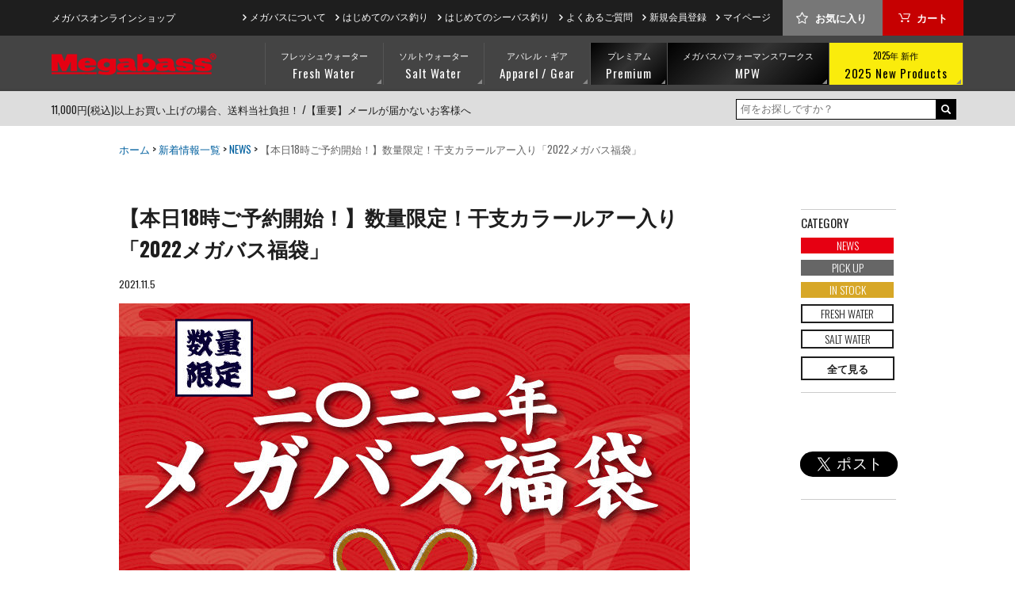

--- FILE ---
content_type: text/html; charset=UTF-8
request_url: https://jp.megabassstore.jp/news_20211105/
body_size: 12592
content:
<!DOCTYPE html>
<html lang="ja">
<head>
  <meta charset="UTF-8">
  

  <meta name="viewport" content="width=1200" />

  <!-- Google Tag Manager -->
  <script>(function(w,d,s,l,i){w[l]=w[l]||[];w[l].push({'gtm.start':
  new Date().getTime(),event:'gtm.js'});var f=d.getElementsByTagName(s)[0],
  j=d.createElement(s),dl=l!='dataLayer'?'&l='+l:'';j.async=true;j.src=
  'https://www.googletagmanager.com/gtm.js?id='+i+dl;f.parentNode.insertBefore(j,f);
  })(window,document,'script','dataLayer','GTM-5X25QH3N');</script>
  <!-- End Google Tag Manager -->

  <link rel="shortcut icon" href="/sslfile/pc/img/favicon.ico">
  <link rel="apple-touch-icon" href="/sslfile/sp/webclip.png">
  <link href="https://jp.megabassstore.jp/wp-content/themes/pc/style.css" rel="stylesheet" type="text/css">

  <link href='https://fonts.googleapis.com/css?family=Oswald:400,700,300' rel='stylesheet' type='text/css'>
  <script type="text/javascript" src="/sslfile/pc/js/jquery-1.11.2.min.js"></script>
  <script type="text/javascript" src="/sslfile/pc/js/jquery.bxslider.min.js"></script>
  <script type="text/javascript" src="/shop/js/fs2api.js"></script>
  <script type="text/javascript" src="/sslfile/pc/js/member_check.js" charset="utf-8"></script>
  <script type="text/javascript" src="/sslfile/pc/js/common.js"></script>
  <script type="text/javascript" src="/sslfile/pc/js/jquery-ui.min.js"></script>

  
  <!--future_recommend2-->
  <script type="text/javascript" src="//r2.future-shop.jp/fs.megabass/pc/recommend.js" charset="UTF-8"></script>

  <!--[if lt IE 9]>
  <script src="/sslfile/pc/js/html5shiv.js"></script>
  <![endif]-->
<!-- Google Analytics -->
<script>
(function(i,s,o,g,r,a,m){i['GoogleAnalyticsObject']=r;i[r]=i[r]||function(){
(i[r].q=i[r].q||[]).push(arguments)},i[r].l=1*new Date();a=s.createElement(o),
m=s.getElementsByTagName(o)[0];a.async=1;a.src=g;m.parentNode.insertBefore(a,m)
})(window,document,'script','//www.google-analytics.com/analytics.js','ga');
ga('create', 'UA-28010431-2', 'auto',{'allowLinker':true});
ga('require', 'linker');
ga('linker:autoLink', ['jp.megabassstore.jp','c16.future-shop.jp'] );
ga('send', 'pageview');
</script>
<script>(function() {
var _fbq = window._fbq || (window._fbq = []);
if (!_fbq.loaded) {
var fbds = document.createElement('script');
fbds.async = true;
fbds.src = '//connect.facebook.net/en_US/fbds.js';
var s = document.getElementsByTagName('script')[0];
s.parentNode.insertBefore(fbds, s);
_fbq.loaded = true;
}
_fbq.push(['addPixelId', '502181586618463']);
})();
window._fbq = window._fbq || [];
window._fbq.push(['track', 'PixelInitialized', {}]);
</script>
<noscript><img height="1" width="1" alt="" style="display:none" src="https://www.facebook.com/tr?id=502181586618463&amp;ev=PixelInitialized" /></noscript>


<!-- cart-Recovery -->
<script>
(function(w,d,s,c,i){w[c]=w[c]||{};w[c].trackingId=i;
var f=d.getElementsByTagName(s)[0],j=d.createElement(s);j.async=true;
j.src='//cdn.contx.net/collect.js';f.parentNode.insertBefore(j,f);
})(window,document,'script','contx','CTX-x-39LoQS7n');
</script>
<!-- End cart-Recovery -->


<!-- moshimo // -->
<script src="https://r.moshimo.com/af/r/maftag.js"></script>
<!-- // moshimo -->


<!-- Clarity tracking code // -->
<script type="text/javascript">
(function(c,l,a,r,i,t,y){
c[a]=c[a]||function(){(c[a].q=c[a].q||[]).push(arguments)};
t=l.createElement(r);t.async=1;t.src="https://www.clarity.ms/tag/"+i;
y=l.getElementsByTagName(r)[0];y.parentNode.insertBefore(t,y);
})(window, document, "clarity", "script", "8g8gdns7ik");
</script>
<!-- // Clarity tracking code -->


<!-- Global site tag (gtag.js) - Google Analytics GA4 -->
<script async src="https://www.googletagmanager.com/gtag/js?id=G-W8C7BQRL0B"></script>
<script>
  window.dataLayer = window.dataLayer || [];
  function gtag(){dataLayer.push(arguments);}
  gtag('js', new Date());

  gtag('config', 'G-W8C7BQRL0B');
</script>


<!-- 2024.06.18 -->
<script async src="https://resource.ec-connector.com/js/load.js" charset="utf-8" id="qinc-capi" data-client="megabass" data-hash="Qsh4B49f9idURjzf"></script>
<script type="application/json" id="qinc-capi-user" class="FS2_repeater">
{ "member_id": "$MEMBER_ID$" }
</script>


<!-- sitest -->



<!-- Yahoo サイトジェネラルタグ -->
<script async src="https://s.yimg.jp/images/listing/tool/cv/ytag.js"></script>
<script>
window.yjDataLayer = window.yjDataLayer || [];
function ytag() { yjDataLayer.push(arguments); }
ytag({"type":"ycl_cookie"});
</script>

<!-- Yahoo サイトリターゲティングタグ -->
<script>
window.yjDataLayer = window.yjDataLayer || [];
function ytag() { yjDataLayer.push(arguments); }
ytag({
  "type":"yss_retargeting",
  "config": {
    "yahoo_ss_retargeting_id": "1000247156",
    "yahoo_sstag_custom_params": {
    }
  }
});
</script>



		<!-- All in One SEO 4.2.6.1 - aioseo.com -->
		<title>【本日18時ご予約開始！】数量限定！干支カラールアー入り「2022メガバス福袋」 | Megabass - メガバス オンラインショップ</title>
		<meta name="description" content="通常福袋に加え、プレミアム仕様の干支カラーが入った「オンライン限定福袋」もご用意！干支カラー5種が全て揃うコンプリートセットもございます。さらに今年は「オンライン限定福袋」にソルトウォーターも登場！数量限定につき無くなり次第終了となりますので、ぜひお早めにお求めください。" />
		<meta name="robots" content="max-image-preview:large" />
		<link rel="canonical" href="https://jp.megabassstore.jp/news_20211105/" />
		<meta name="generator" content="All in One SEO (AIOSEO) 4.2.6.1 " />
		<meta property="og:locale" content="ja_JP" />
		<meta property="og:site_name" content="Megabass - メガバス オンラインショップ" />
		<meta property="og:type" content="article" />
		<meta property="og:title" content="【本日18時ご予約開始！】数量限定！干支カラールアー入り「2022メガバス福袋」 | Megabass - メガバス オンラインショップ" />
		<meta property="og:description" content="通常福袋に加え、プレミアム仕様の干支カラーが入った「オンライン限定福袋」もご用意！干支カラー5種が全て揃うコンプリートセットもございます。さらに今年は「オンライン限定福袋」にソルトウォーターも登場！数量限定につき無くなり次第終了となりますので、ぜひお早めにお求めください。" />
		<meta property="og:url" content="https://jp.megabassstore.jp/news_20211105/" />
		<meta property="og:image" content="https://jp.megabassstore.jp/wp-content/uploads/2021/11/fukubukuro2022_20221027_EC_SP.jpg" />
		<meta property="og:image:secure_url" content="https://jp.megabassstore.jp/wp-content/uploads/2021/11/fukubukuro2022_20221027_EC_SP.jpg" />
		<meta property="og:image:width" content="720" />
		<meta property="og:image:height" content="451" />
		<meta property="article:published_time" content="2021-11-05T09:00:00+00:00" />
		<meta property="article:modified_time" content="2021-11-05T03:20:22+00:00" />
		<meta name="twitter:card" content="summary_large_image" />
		<meta name="twitter:title" content="【本日18時ご予約開始！】数量限定！干支カラールアー入り「2022メガバス福袋」 | Megabass - メガバス オンラインショップ" />
		<meta name="twitter:description" content="通常福袋に加え、プレミアム仕様の干支カラーが入った「オンライン限定福袋」もご用意！干支カラー5種が全て揃うコンプリートセットもございます。さらに今年は「オンライン限定福袋」にソルトウォーターも登場！数量限定につき無くなり次第終了となりますので、ぜひお早めにお求めください。" />
		<meta name="twitter:image" content="https://jp.megabassstore.jp/wp-content/uploads/2021/11/fukubukuro2022_20221027_EC_SP.jpg" />
		<script type="application/ld+json" class="aioseo-schema">
			{"@context":"https:\/\/schema.org","@graph":[{"@type":"BlogPosting","@id":"https:\/\/jp.megabassstore.jp\/news_20211105\/#blogposting","name":"\u3010\u672c\u65e518\u6642\u3054\u4e88\u7d04\u958b\u59cb\uff01\u3011\u6570\u91cf\u9650\u5b9a\uff01\u5e72\u652f\u30ab\u30e9\u30fc\u30eb\u30a2\u30fc\u5165\u308a\u300c2022\u30e1\u30ac\u30d0\u30b9\u798f\u888b\u300d | Megabass - \u30e1\u30ac\u30d0\u30b9 \u30aa\u30f3\u30e9\u30a4\u30f3\u30b7\u30e7\u30c3\u30d7","headline":"\u3010\u672c\u65e518\u6642\u3054\u4e88\u7d04\u958b\u59cb\uff01\u3011\u6570\u91cf\u9650\u5b9a\uff01\u5e72\u652f\u30ab\u30e9\u30fc\u30eb\u30a2\u30fc\u5165\u308a\u300c2022\u30e1\u30ac\u30d0\u30b9\u798f\u888b\u300d","author":{"@id":"https:\/\/jp.megabassstore.jp\/author\/qinc_inoue\/#author"},"publisher":{"@id":"https:\/\/jp.megabassstore.jp\/#organization"},"image":{"@type":"ImageObject","url":"https:\/\/jp.megabassstore.jp\/wp-content\/uploads\/2021\/11\/fukubukuro2022_20221027_EC_SP.jpg","width":720,"height":451},"datePublished":"2021-11-05T09:00:00+00:00","dateModified":"2021-11-05T09:00:00+00:00","inLanguage":"ja","mainEntityOfPage":{"@id":"https:\/\/jp.megabassstore.jp\/news_20211105\/#webpage"},"isPartOf":{"@id":"https:\/\/jp.megabassstore.jp\/news_20211105\/#webpage"},"articleSection":"new, \u30b3\u30e9\u30e0"},{"@type":"BreadcrumbList","@id":"https:\/\/jp.megabassstore.jp\/news_20211105\/#breadcrumblist","itemListElement":[{"@type":"ListItem","@id":"https:\/\/jp.megabassstore.jp\/#listItem","position":1,"item":{"@type":"WebPage","@id":"https:\/\/jp.megabassstore.jp\/","name":"\u30db\u30fc\u30e0","description":"\u30ed\u30c3\u30c9\u30fb\u30eb\u30a2\u30fc\u30fb\u30ea\u30fc\u30eb\u30fb\u9650\u5b9a\u30d7\u30ec\u30df\u30a2\u30e0\u5546\u54c1\u3092\u306f\u3058\u3081\u30d0\u30b9\u3001\u30b7\u30fc\u30d0\u30b9\u3001\u30a8\u30ae\u30f3\u30b0\u3001\u30ca\u30de\u30ba\u3001\u30e9\u30a4\u30c8\u30b2\u30fc\u30e0\u7528\u306a\u3069\u30e1\u30ac\u30d0\u30b9\u91e3\u5177\u304c\u4e00\u5802\u306b\u63c3\u3046\u30e1\u30ac\u30d0\u30b9\u30b9\u30c8\u30a2\u901a\u8ca9","url":"https:\/\/jp.megabassstore.jp\/"},"nextItem":"https:\/\/jp.megabassstore.jp\/news_20211105\/#listItem"},{"@type":"ListItem","@id":"https:\/\/jp.megabassstore.jp\/news_20211105\/#listItem","position":2,"item":{"@type":"WebPage","@id":"https:\/\/jp.megabassstore.jp\/news_20211105\/","name":"\u3010\u672c\u65e518\u6642\u3054\u4e88\u7d04\u958b\u59cb\uff01\u3011\u6570\u91cf\u9650\u5b9a\uff01\u5e72\u652f\u30ab\u30e9\u30fc\u30eb\u30a2\u30fc\u5165\u308a\u300c2022\u30e1\u30ac\u30d0\u30b9\u798f\u888b\u300d","description":"\u901a\u5e38\u798f\u888b\u306b\u52a0\u3048\u3001\u30d7\u30ec\u30df\u30a2\u30e0\u4ed5\u69d8\u306e\u5e72\u652f\u30ab\u30e9\u30fc\u304c\u5165\u3063\u305f\u300c\u30aa\u30f3\u30e9\u30a4\u30f3\u9650\u5b9a\u798f\u888b\u300d\u3082\u3054\u7528\u610f\uff01\u5e72\u652f\u30ab\u30e9\u30fc5\u7a2e\u304c\u5168\u3066\u63c3\u3046\u30b3\u30f3\u30d7\u30ea\u30fc\u30c8\u30bb\u30c3\u30c8\u3082\u3054\u3056\u3044\u307e\u3059\u3002\u3055\u3089\u306b\u4eca\u5e74\u306f\u300c\u30aa\u30f3\u30e9\u30a4\u30f3\u9650\u5b9a\u798f\u888b\u300d\u306b\u30bd\u30eb\u30c8\u30a6\u30a9\u30fc\u30bf\u30fc\u3082\u767b\u5834\uff01\u6570\u91cf\u9650\u5b9a\u306b\u3064\u304d\u7121\u304f\u306a\u308a\u6b21\u7b2c\u7d42\u4e86\u3068\u306a\u308a\u307e\u3059\u306e\u3067\u3001\u305c\u3072\u304a\u65e9\u3081\u306b\u304a\u6c42\u3081\u304f\u3060\u3055\u3044\u3002","url":"https:\/\/jp.megabassstore.jp\/news_20211105\/"},"previousItem":"https:\/\/jp.megabassstore.jp\/#listItem"}]},{"@type":"Organization","@id":"https:\/\/jp.megabassstore.jp\/#organization","name":"Megabass - \u30e1\u30ac\u30d0\u30b9 \u30aa\u30f3\u30e9\u30a4\u30f3\u30b7\u30e7\u30c3\u30d7","url":"https:\/\/jp.megabassstore.jp\/"},{"@type":"WebPage","@id":"https:\/\/jp.megabassstore.jp\/news_20211105\/#webpage","url":"https:\/\/jp.megabassstore.jp\/news_20211105\/","name":"\u3010\u672c\u65e518\u6642\u3054\u4e88\u7d04\u958b\u59cb\uff01\u3011\u6570\u91cf\u9650\u5b9a\uff01\u5e72\u652f\u30ab\u30e9\u30fc\u30eb\u30a2\u30fc\u5165\u308a\u300c2022\u30e1\u30ac\u30d0\u30b9\u798f\u888b\u300d | Megabass - \u30e1\u30ac\u30d0\u30b9 \u30aa\u30f3\u30e9\u30a4\u30f3\u30b7\u30e7\u30c3\u30d7","description":"\u901a\u5e38\u798f\u888b\u306b\u52a0\u3048\u3001\u30d7\u30ec\u30df\u30a2\u30e0\u4ed5\u69d8\u306e\u5e72\u652f\u30ab\u30e9\u30fc\u304c\u5165\u3063\u305f\u300c\u30aa\u30f3\u30e9\u30a4\u30f3\u9650\u5b9a\u798f\u888b\u300d\u3082\u3054\u7528\u610f\uff01\u5e72\u652f\u30ab\u30e9\u30fc5\u7a2e\u304c\u5168\u3066\u63c3\u3046\u30b3\u30f3\u30d7\u30ea\u30fc\u30c8\u30bb\u30c3\u30c8\u3082\u3054\u3056\u3044\u307e\u3059\u3002\u3055\u3089\u306b\u4eca\u5e74\u306f\u300c\u30aa\u30f3\u30e9\u30a4\u30f3\u9650\u5b9a\u798f\u888b\u300d\u306b\u30bd\u30eb\u30c8\u30a6\u30a9\u30fc\u30bf\u30fc\u3082\u767b\u5834\uff01\u6570\u91cf\u9650\u5b9a\u306b\u3064\u304d\u7121\u304f\u306a\u308a\u6b21\u7b2c\u7d42\u4e86\u3068\u306a\u308a\u307e\u3059\u306e\u3067\u3001\u305c\u3072\u304a\u65e9\u3081\u306b\u304a\u6c42\u3081\u304f\u3060\u3055\u3044\u3002","inLanguage":"ja","isPartOf":{"@id":"https:\/\/jp.megabassstore.jp\/#website"},"breadcrumb":{"@id":"https:\/\/jp.megabassstore.jp\/news_20211105\/#breadcrumblist"},"author":"https:\/\/jp.megabassstore.jp\/author\/qinc_inoue\/#author","creator":"https:\/\/jp.megabassstore.jp\/author\/qinc_inoue\/#author","image":{"@type":"ImageObject","url":"https:\/\/jp.megabassstore.jp\/wp-content\/uploads\/2021\/11\/fukubukuro2022_20221027_EC_SP.jpg","@id":"https:\/\/jp.megabassstore.jp\/#mainImage","width":720,"height":451},"primaryImageOfPage":{"@id":"https:\/\/jp.megabassstore.jp\/news_20211105\/#mainImage"},"datePublished":"2021-11-05T09:00:00+00:00","dateModified":"2021-11-05T03:20:22+00:00"},{"@type":"WebSite","@id":"https:\/\/jp.megabassstore.jp\/#website","url":"https:\/\/jp.megabassstore.jp\/","name":"Megabass - \u30e1\u30ac\u30d0\u30b9 \u30aa\u30f3\u30e9\u30a4\u30f3\u30b7\u30e7\u30c3\u30d7","description":"Megabass - \u30e1\u30ac\u30d0\u30b9 \u30aa\u30f3\u30e9\u30a4\u30f3\u30b7\u30e7\u30c3\u30d7","inLanguage":"ja","publisher":{"@id":"https:\/\/jp.megabassstore.jp\/#organization"}}]}
		</script>
		<!-- All in One SEO -->

<link rel='dns-prefetch' href='//s.w.org' />
<link rel="alternate" type="application/rss+xml" title="Megabass - メガバス オンラインショップ &raquo; フィード" href="https://jp.megabassstore.jp/feed/" />
<link rel="alternate" type="application/rss+xml" title="Megabass - メガバス オンラインショップ &raquo; コメントフィード" href="https://jp.megabassstore.jp/comments/feed/" />
<link rel="alternate" type="application/rss+xml" title="Megabass - メガバス オンラインショップ &raquo; 【本日18時ご予約開始！】数量限定！干支カラールアー入り「2022メガバス福袋」 のコメントのフィード" href="https://jp.megabassstore.jp/news_20211105/feed/" />
<link rel='stylesheet' id='wpcfs-form-css'  href='https://jp.megabassstore.jp/wp-content/plugins/wp-custom-fields-search/templates/form.css?ver=4.9.26' type='text/css' media='all' />
<link rel='stylesheet' id='wp-pagenavi-css'  href='https://jp.megabassstore.jp/wp-content/plugins/wp-pagenavi/pagenavi-css.css?ver=2.70' type='text/css' media='all' />
<link rel='https://api.w.org/' href='https://jp.megabassstore.jp/wp-json/' />
<link rel="EditURI" type="application/rsd+xml" title="RSD" href="https://jp.megabassstore.jp/xmlrpc.php?rsd" />
<link rel="wlwmanifest" type="application/wlwmanifest+xml" href="https://jp.megabassstore.jp/wp-includes/wlwmanifest.xml" /> 
<link rel='prev' title='フィールドスタッフ 木山 弘章による釣行記！～パックロッドのススメ' href='https://jp.megabassstore.jp/prostaff_20211104/' />
<link rel='next' title='【完売御礼】「2022メガバス福袋」全種完売いたしました' href='https://jp.megabassstore.jp/news_20211108/' />
<meta name="generator" content="WordPress 4.9.26" />
<link rel='shortlink' href='https://jp.megabassstore.jp/?p=33177' />
<link rel="alternate" type="application/json+oembed" href="https://jp.megabassstore.jp/wp-json/oembed/1.0/embed?url=https%3A%2F%2Fjp.megabassstore.jp%2Fnews_20211105%2F" />
<link rel="alternate" type="text/xml+oembed" href="https://jp.megabassstore.jp/wp-json/oembed/1.0/embed?url=https%3A%2F%2Fjp.megabassstore.jp%2Fnews_20211105%2F&#038;format=xml" />
</head>
<body>

<!-- Google Tag Manager (noscript) -->
<noscript><iframe src="https://www.googletagmanager.com/ns.html?id=GTM-5X25QH3N"
height="0" width="0" style="display:none;visibility:hidden"></iframe></noscript>
<!-- End Google Tag Manager (noscript) -->



<!--▽▼header▼▽-->
<article id="header">
  <article id="header_top">
    <article id="top_inner">
      <p>メガバスオンラインショップ</p>
      <ul id="top_nav">
        <li><a href="/about-megabass/">メガバスについて</a></li>
        <li><a href="/bass-fishing-beginner/">はじめてのバス釣り</a></li>
        <li><a href="/seabass-fishing-beginner/">はじめてのシーバス釣り</a></li>
        <li><a href="/faq/">よくあるご質問</a></li>
        <!-- <li><a href="/contact/">お問い合わせ</a></li> -->
        <li><a href="https://jp.megabassstore.jp/fs/megabass/MemberEntryEdit.html">新規会員登録</a></li>
        <li><a href="https://jp.megabassstore.jp/fs/megabass/MyPageTop.html">マイページ</a></li>

        <!--
        <li class="only_guest"><a href="https://jp.megabassstore.jp/fs/megabass/MyPageTop.html">ログイン</a></li>
        <li class="only_member"><a href="https://jp.megabassstore.jp/fs/megabass/Logout.html">ログアウト</a></li>
        -->

        <a href="https://jp.megabassstore.jp/fs/megabass/WishList.html"><li id="nav_fav">お気に入り</li></a>
        <a href="https://jp.megabassstore.jp/fs/megabass/ShoppingCart.html"><li id="nav_cart">カート</li></a>
      </ul>
    </article><!--top_inner-->
  </article><!-- / #top -->
  <div id="FloatingArea">
    <article id="gnav_zone">
      <article id="gnavzone_inner">
        <h1 id="logo"><a href="/"><img src="https://jp.megabassstore.jp/wp-content/themes/pc/imgs/header/logo_r.png" height="28" width="208" alt="ロゴ"></a></h1>
        <ul id="gnav">
          <li class="nav_target has_sub"><div class="h2_zone"><h2><a href="/freshwater_top/">フレッシュウォーター<br /><span>Fresh Water</span></a></h2></div></li>
          <li class="nav_rod has_sub"><div class="h2_zone"><h2><a href="/saltwater_top/">ソルトウォーター<br /><span>Salt Water</span></a></h2></div></li>
          <li class="nav_apparel has_sub"><div class="h2_zone"><h2><a href="/fs/megabass/c/apparelgear">アパレル・ギア<br /><span>Apparel / Gear</span></a></h2></div></li>
          <li class="nav_premium has_sub li_premium"><div class="h2_zone"><h2><a href="/fs/megabass/c/premium">プレミアム<br /><span>Premium</span></a></h2></div></li>
          <li class="li_premium"><div class="h2_zone"><h2><a href="/mpw/">メガバスパフォーマンスワークス<br /><span>MPW</span></a></h2></div></li>
          <!-- <li class="li_yellow"><div class="h2_zone"><h2><a href="/2022new_products/">2022年新作<br /><span>2022 New</span></a></h2></div></li> -->
          <!-- <li class="li_gold"><div class="h2_zone"><h2><a href="/into-the-x-top/">頒布会<br /><span>Into the X</span></a></h2></div></li> -->
          <li class="li_yellow" style="background:#FAEC0C;"><div class="h2_zone"><h2><a href="https://jp.megabassstore.jp/newproducts-2025/">2025年 新作<br /><span>2025 New Products</span></a></h2></div></li>
        </ul>
      </article><!--gnavzone_inner-->
    </article><!--gnav_zone-->

<!--▼sub_menu target_sub▼▽-->
<section class="sub_menu target_sub">
  <section class="sub_menu_inner">
    <section class="subnav_zone">
      <p class="closesub03">×閉じる</p>
      <section class="subnav_inner subnav_inner-w100">
        <h3><a href="/freshwater_top/"><img src="https://jp.megabassstore.jp/sslfile/pc/img/header/smenu_freshwater.png" width="35" height="35" alt=""><p><span>Fresh Water</span></p></a></h3>
        <ul class="cate_upper">
          <li><a href="/freshwater_top/">フレッシュウォーターTOPページ</a></li>
        </ul>
        <ul class="cate_upper">
          <li><a href="/productline_fresh_rod/">バスロッド</a></li>
          <li><a href="/productline_fresh_lure/">バスルアー</a></li>
        </ul>
        <ul class="cate_upper">
          <li><a href="/productline_fresh_rod/#section1_2">トラウトロッド</a></li>
          <li><a href="/productline_fresh_lure/#section1_10">トラウトルアー</a></li>
        </ul>
        <ul class="cate_upper">
          <li><a href="/fs/megabass/c/reel">リール</a></li>
        </ul>
      </section>
    </section><!-- / .subnav_zone -->
  </section><!-- / sub_menu_inner -->
  <p class="closesub02">×閉じる</p>
</section><!--△▲sub_menu.target_sub▲△-->

<!--▼sub_menu rod_sub▼▽-->
<section class="sub_menu rod_sub">
  <section class="sub_menu_inner">
    <section class="subnav_zone">
      <p class="closesub03">×閉じる</p>
      <section class="subnav_inner subnav_inner-w100">
        <h3><a href="/saltwater_top/"><img src="https://jp.megabassstore.jp/sslfile/pc/img/header/smenu_saltwater.png" width="35" height="35" alt=""><p><span>Salt Water</span></p></a></h3>
        <ul class="cate_upper">
          <li><a href="/saltwater_top/">ソルトウォーターTOPページ</a></li>
        </ul>
        <ul class="cate_upper">
          <li><a href="/productline_salt_rod/">ソルトウォーターロッド</a></li>
          <li><a href="/productline_salt_lure/">ソルトウォータールアー</a></li>
        </ul>
        <ul class="cate_upper">
          <li><a href="/fs/megabass/c/reel">リール</a></li>
        </ul>
      </section>
    </section><!-- / .subnav_zone -->
  </section><!-- / sub_menu_inner -->
  <p class="closesub02">×閉じる</p>
</section><!--△▲sub_menu.rod_sub▲△-->

<!--▽▼sub_menu.apparelgear_sub▼▽-->
<section class="sub_menu apparelgear_sub">
  <section class="sub_menu_inner">
    <section class="subnav_zone">
      <p class="closesub03">×閉じる</p>
      <section>
        <h3><a href="/fs/megabass/c/apparelgear-apparel-capsunvisor"><img src="https://jp.megabassstore.jp/sslfile/pc/img/header/smenu_capsunvisor.png" width="35" height="35" alt=""><p>キャップ・<br>サンバイザー</p></a></h3>
      </section>
      <section>
        <h3><a href="/fs/megabass/c/apparelgear-apparel"><img src="https://jp.megabassstore.jp/sslfile/pc/img/header/smenu_apparel.png" width="35" height="35" alt=""><p><span>ウェア</span></p></a></h3>
      </section>
      <section>
        <h3><a href="/fs/megabass/c/ag-life-saver"><img src="https://jp.megabassstore.jp/sslfile/pc/img/header/smenu_lifesaver.jpg" width="35" height="35" alt=""><p>ライフ<br>セーバー</p></a></h3>
      </section>
      <section>
        <h3><a href="/fs/megabass/c/apparelgear-gear-bag"><img src="https://jp.megabassstore.jp/sslfile/pc/img/header/smenu_bag.png" width="35" height="35" alt=""><p>バッグ・<br>ケース</p></a></h3>
      </section>
      <section>
        <h3><a href="/fs/megabass/c/apparelgear-gear"><img src="https://jp.megabassstore.jp/sslfile/pc/img/header/smenu_gear.jpg" width="35" height="35" alt=""><p><span>ギア</span></p></a></h3>
      </section>
      <section>
        <h3><a href="/fs/megabass/c/apparelgear-gear-sticker"><img src="https://jp.megabassstore.jp/sslfile/pc/img/header/smenu_sticker.png" width="35" height="35" alt=""><p><span>ステッカー</span></p></a></h3>
      </section>
      <!--
      <section>
        <h3><a href="/fs/megabass/c/apparelgear-others"><p><span>その他</span></p></a></h3>
      </section>
      -->
    </section><!-- / .subnav_zone -->
  </section><!-- / sub_menu_inner#fresh_sub -->
  <p class="closesub02">×閉じる</p>
</section><!--△▲sub_menu apparelgear_sub▲△-->

<!--▼sub_menu nadar_sub▼▽-->
<section class="sub_menu nadar_sub">
  <section class="sub_menu_inner">
    <section class="subnav_zone">
      <p class="closesub03">×閉じる</p>
      <section>
        <h3><a href="/fs/megabass/c/nadar-rod"><img src="https://jp.megabassstore.jp/wp-content/themes/pc/imgs/header/smenu_h01.png" width="35" height="35" alt="rod"><p><span>ロッド</span></p></a></h3>
      </section>
      <section>
        <h3><a href="/fs/megabass/c/nadar-lure"><img src="https://jp.megabassstore.jp/wp-content/themes/pc/imgs/header/smenu_h03.png" width="35" height="35" alt="lure"><p><span>ルアー</span></p></a></h3>
        <ul class="cate_upper">
          <li><a href="/fs/megabass/c/nadar-lure-topwater">トップウォーター</a></li>
          <li><a href="/fs/megabass/c/nadar-lure-pencil">シンキングペンシル</a></li>
          <li><a href="/fs/megabass/c/nadar-lure-minnow">ミノー</a></li>
          <li><a href="/fs/megabass/c/nadar-lure-vibration">バイブレーション</a></li>
          <li><a href="/fs/megabass/c/nadar-lure-spintail">スピンテールジグ</a></li>
          <li><a href="/fs/megabass/c/nadar-lure-rubber">ラバージグ</a></li>
          <li><a href="/fs/megabass/c/nadar-lure-metal">メタルジグ</a></li>
        </ul>
      </section>
    </section><!-- / .subnav_zone -->
  </section><!-- / sub_menu_inner -->
  <p class="closesub02">×閉じる</p>
</section><!--△▲sub_menu.nadar_sub▲△-->

<!--▽▼sub_menu.premium_sub▼▽-->
<section class="sub_menu premium_sub">
  <section class="sub_menu_inner">
    <section class="subnav_zone">
      <p class="closesub03">×閉じる</p>
      <section>
        <h3><a href="/fs/megabass/c/premium-fresh"><img src="https://jp.megabassstore.jp/sslfile/pc/img/header/smenu_freshwater.png" width="35" height="35" alt=""><p>フレッシュ<br>ウォーター</p></a></h3>
        <ul class="cate_upper">
          <li><a href="/fs/megabass/c/premium-fresh-rod">ロッド</a></li>
          <li><a href="/fs/megabass/c/premium-fresh-reel">リール</a></li>
          <li><a href="/fs/megabass/c/premium-fresh-lure">ルアー</a></li>
        </ul>
      </section>
      <section>
        <h3><a href="/fs/megabass/c/premium-salt"><img src="https://jp.megabassstore.jp/sslfile/pc/img/header/smenu_saltwater.png" width="35" height="35" alt=""><p>ソルト<br>ウォーター</p></a></h3>
        <ul class="cate_upper">
          <!--
          <li><a href="/fs/megabass/c/premium-salt-rod">ロッド</a></li>
          <li><a href="/fs/megabass/c/premium-salt-reel">リール</a></li>
          -->
          <li><a href="/fs/megabass/c/premium-salt-lure">ルアー</a></li>

        </ul>
      </section>
      <!--
      <section>
        <h3><a href="/fs/megabass/c/premium-salt"><p>ソルト<br>ウォーター</p></a></h3>
        <ul class="cate_upper">
          <li><a href="/fs/megabass/c/premium-salt-rod">ロッド</a></li>
          <li><a href="/fs/megabass/c/premium-salt-reel">リール</a></li>
          <li><a href="/fs/megabass/c/premium-salt-lure">ルアー</a></li>
        </ul>
      </section>
      -->
      <section>
        <h3><a href="/fs/megabass/c/premium-apparelgear"><img src="https://jp.megabassstore.jp/sslfile/pc/img/header/smenu_apparelgear.png" width="35" height="35" alt=""><p>アパレル・<br>ギア</p></a></h3>
      </section>
    </section><!-- / .subnav_zone -->
  </section><!-- / sub_menu_inner#fresh_sub -->
  <p class="closesub02">×閉じる</p>
</section><!--▲sub_menu premium_sub▲△-->
<article id="search_zone">
  <article id="searchzone_inner">
    <p>11,000円(税込)以上お買い上げの場合、送料当社負担！ /<a href="https://jp.megabassstore.jp/news_20171023/">【重要】メールが届かないお客様へ</a></p>
    <form method="get" action="https://jp.megabassstore.jp/fs/megabass/GoodsSearchList.html" >
      <input type="hidden" name="_e_k" value="Ａ" />
      <input type="text" name="keyword" placeholder="何をお探しですか？">
      <input type="image" src="https://c16.future-shop.jp/shop/item/megabass/design/img01/search.png">
    </form>
  </article><!--searchzone_inner-->
</article><!--search_zone-->
</div><!-- /FloatingArea END -->
</article><!--△▲header▲△-->

  <link rel="stylesheet" type="text/css" href="https://jp.megabassstore.jp/sslfile/pc/css/page.css" />
<link rel="stylesheet" type="text/css" href="https://jp.megabassstore.jp/sslfile/pc/css/single-news.css" />
<!--contents-->
 <table border="0" cellspacing="0" cellpadding="0" class="layout_table news_detail">
 <tr>
 <td class="layout_content">
<!--contents-->
<div class="breadcrumbs">
 	<span><a href="/">ホーム</a></span> >
	<span><a href="/news/">新着情報一覧</a></span> > <span><a href="/news-news/">NEWS</a></span>	 >
	<span>【本日18時ご予約開始！】数量限定！干支カラールアー入り「2022メガバス福袋」</span>
</div>
<div class="news_cont news_cont-tag--column">
	<h4>【本日18時ご予約開始！】数量限定！干支カラールアー入り「2022メガバス福袋」</h4>
	<p class="time">2021.11.5</p>
<!-- 	<p class="news_img">
	<img width="720" height="451" src="https://jp.megabassstore.jp/wp-content/uploads/2021/11/fukubukuro2022_20221027_EC_SP.jpg" class="attachment-large size-large wp-post-image" alt="" srcset="https://jp.megabassstore.jp/wp-content/uploads/2021/11/fukubukuro2022_20221027_EC_SP.jpg 720w, https://jp.megabassstore.jp/wp-content/uploads/2021/11/fukubukuro2022_20221027_EC_SP-300x188.jpg 300w, https://jp.megabassstore.jp/wp-content/uploads/2021/11/fukubukuro2022_20221027_EC_SP-168x105.jpg 168w, https://jp.megabassstore.jp/wp-content/uploads/2021/11/fukubukuro2022_20221027_EC_SP-224x140.jpg 224w" sizes="(max-width: 720px) 100vw, 720px" />	</p> -->
	<p class="text">
	<p>
<a href="https://jp.megabassstore.jp/fukubukuro2022/"><img src="https://jp.megabassstore.jp/wp-content/uploads/2021/11/fukubukuro2022_20221027_EC_SP.jpg" alt="2022メガバス福袋" width="720" height="" class="alignnone size-full wp-image-6444" /></a></p><br>

<h3>本日18時ご予約開始！数量限定！干支カラールアー入り「2022メガバス福袋」</h3>
<p>恒例の数量限定「メガバス福袋」のご予約受付をスタートいたします！<br>

通常福袋に加え、「オンライン限定福袋」や、干支カラー5種が全て揃うコンプリートセットもございます。<br>
さらに今年は「オンライン限定福袋」にソルトウォーターも登場！<br>

数量限定につき無くなり次第終了となりますので、ぜひお早めにお求めください。<br><br></p>

<h3>予約受付期間：<font color="ff0000">2021年11月05日（金）18:00～無くなり次第終了</font></h3><br>

<p><strong>【お届け時期について】<br>
2021年12月末頃</strong>に出荷を予定しております。<br>
※年末年始は配送が大変混み合いますので、本商品につきましてはお届け日のご指定はお受け出来かねます。予めご了承ください。<br>
※運送の都合によりお届けの日にちが多少前後する場合はご了承ください。<br>
<font color="red">※予約商品や受注生産品などの出荷日が異なる他の商品と一緒にご注文されますと、出荷日の遅い商品に合わせて配送されますのでご注意ください。（一注文につき一配送になります）</font><br>
<br>

<strong><a href="https://jp.megabassstore.jp/fukubukuro2022/"><font size="3">>>「2022メガバス福袋」特設ページはこちらから</font></a></strong>
</p><br><br>	</p>
	<!-- post navigation -->
	<div class="navigation">
					<a href="https://jp.megabassstore.jp/prostaff_20211104/"><div class="navi-left">&laquoフィールドスタッフ 木山 弘章による釣行記！～パックロッドのススメ</div></a>
					<a href="https://jp.megabassstore.jp/news_20211108/"><div class="navi-right">【完売御礼】「2022メガバス福袋」全種完売いたしました&raquo;</div></a>
			</div>
	<!-- /post navigation -->
	</div><!--news_cont-->
	<!-- #news_sidebar -->
<div id="news_sidebar">
<p class="hd_newsSide">CATEGORY</p>
<p class="sidebar_button sidebar_news">
<a href="https://jp.megabassstore.jp/news-news/" class="sidebar_button_link">NEWS
<!-- <img src="https://c16.future-shop.jp/shop/item/megabass/design/img01/newsback_new.png" alt="news"> -->
</a>
</p>
<p class="sidebar_button sidebar_pickup">
<a href="https://jp.megabassstore.jp/news-pickup/" class="sidebar_button_link">PICK UP
<!-- <img src="https://c16.future-shop.jp/shop/item/megabass/design/img01/newsback_pick.png" alt="pickup"> -->
</a>
</p>
<p class="sidebar_button sidebar_instock">
<a href="https://jp.megabassstore.jp/news-instock/" class="sidebar_button_link">IN STOCK
<!-- <img src="https://c16.future-shop.jp/shop/item/megabass/design/img01/newsback_instock.png" alt="instock"> -->
</a>
</p>

<p class="sidebar_button sidebar_freshwater">
<a href="https://jp.megabassstore.jp/news-freshwater/" class="sidebar_button_link">FRESH WATER
</a>
</p>
<p class="sidebar_button sidebar_saltwater">
<a href="https://jp.megabassstore.jp/news-saltwater/" class="sidebar_button_link">SALT WATER
</a>
</p>
<p class="seeAll"><a href="https://jp.megabassstore.jp/news/">全て見る</a></p>

<div id="side_sns">
  <span id="side_facebook"><script>(function(d, s, id) {
var js, fjs = d.getElementsByTagName(s)[0]; if (d.getElementById(id)) return; js = d.createElement(s); js.id = id; js.src = "//connect.facebook.net/ja_JP/sdk.js#xfbml=1&version=v2.0&appId=245900235487526"; fjs.parentNode.insertBefore(js, fjs);
}(document, 'script', 'facebook-jssdk'));</script>
<fb:like href="$ITEM_URL$" send="false" layout="button_count" show_faces="false"></fb:like></span>
<span id="side_twitter"><a href="http://twitter.com/share" class="twitter-share-button" data-count="horizontal">Tweet</a><script type="text/javascript" src="https://platform.twitter.com/widgets.js" charset="utf-8"></script></span>
</div>


</div>


<style>
	.sidebar_button{width: 117px; height: 20px; text-align: center; }
	.sidebar_button_link { font-family: 'Oswald'; font-size: 14px; display: block; color: #fff; font-weight: lighter; line-height: 20px; position: relative;	}
	.sidebar_news{background: #E60012;}
	.sidebar_pickup{background: #666666;}
	.sidebar_instock{background: #D7A727; color: #fff;font-weight: lighter;}
  .sidebar_hot{background: #0099e5;}
  .sidebar_scoop{background: #22ac38;}
    .sidebar_saltwater ,.sidebar_freshwater ,.sidebar_nadar{background: #fff;border: 2px solid #1e1e1e;width: 117px;height: 24px;}
    .sidebar_saltwater .sidebar_button_link,.sidebar_freshwater .sidebar_button_link ,.sidebar_nadar .sidebar_button_link{ color:#1e1e1e; }
</style>
<!-- #news_sidebar --><!--/contents-->
 </td>
 </tr>
 </table>
    <a href="#" id="page-top"></a>
<div class="layout_footer">
  <footer> <!--▽▼footer▼▽-->
    <article id="guide" class="clearfix">
      <section class="main_inner">
        
  
    
          <h3>SHOPPING GUIDE</h3>
        <article>
          <h4>会員登録について</h4>
          <p class="guide_text gt01">当サイトでの購入には会員登録が必要となります。<br>
            新規会員登録で直ぐにご利用いただける500ポイントプレゼント！<br>会員登録をしてご購入いただくことにより商品代金（税抜）の1%がポイントとして還元され、「1ポイント=1円」として次回以降のお買い物の際にお使いいただけます。
                      </p>

          <p class="guide_button btLa"><a href="https://jp.megabassstore.jp/member_program/" class="no-Tri">メガバスプレステージクラブ</a></p>
        </article>
        <article>
          <h4>決済方法について</h4>
                        <ul class="guide_text gt01">
                <li>１.クレジットカード決済
                  <div class="logos_card">
                    <img src="https://jp.megabassstore.jp/shop/img/cardImg/card03.gif" width="auto" height="35" alt="VISAカード">
                    <img src="https://jp.megabassstore.jp/shop/img/cardImg/card04.gif" width="auto" height="35" alt="MasterCard">
                    <!-- <img src="https://jp.megabassstore.jp/shop/img/cardImg/card02.gif" width="auto" height="35" alt="AMERICAN EXPRESS">
                    <img src="https://jp.megabassstore.jp/shop/img/cardImg/card09.gif" width="auto" height="35" alt="Diners Club"> -->
                    <img src="https://jp.megabassstore.jp/shop/img/cardImg/card01.gif" width="auto" height="35" alt="JCBカード">
                    <img src="https://jp.megabassstore.jp/shop/img/cardImg/card13.gif" width="auto" height="35" alt="楽天カード">
                  </div>
                </li>
                <li>２.代金引換（代引手数料別途要）</li>
                <li>３.コンビニ払い（手数料無料）</li>
                                <li>４.Orico Webクレジット（ショッピングローン）</li>
              </ul>
              <p class="guide_button"><a href="/fs/megabass/PostageSettleList.html#config_anchor">決済・手数料について</a></p>
                      </article>
          <article>
            <h4>配送について</h4>
            <!-- 頒布会用 -->
                          <p class="guide_text gt02">在庫がある商品に関しましては、ご入金完了後1~3営業日以内に出荷いたします。<br>配送日指定は注文の5営業日後から30日間の範囲で指定可能です。<br><br>送料：700円(税込)～※送料はお届け先により異なります。</p>
              <p class="guide_button"><a href="/fs/megabass/PostageSettleList.html">配送について</a></p>
              <p class="guide_button"><a href="https://jp.megabassstore.jp/orderprocess/">ご注文の流れ</a></p>
                      </article>
          <!-- ARMS用 -->
                      <article class="noPr contact">
              <h4>お問い合わせ</h4>
              <p class="guide_text">ご注文受付は24時間・年中無休で承っております。<br />
                お問い合わせは月～金(祝日除く)10：00 - 17：00</p>
                <!-- 頒布会用 -->
                                  <p class="guide_button"><a href="https://jp.megabassstore.jp/faq/">よくあるご質問</a></p>
                                <p class="guide_button"><a href="https://jp.megabassstore.jp/contact/">お問い合わせ</a></p>
                <p class="ttl_cal js_cal">営業日カレンダー：<span><span>&nbsp;</span>が休業日です</span></p>
                <div class="clearfix js_cal">
                                    <div id="cal0" class="cal_wrapper">
                    Calendar Loading
                  </div>
                  <div id="cal1" class="cal_wrapper">
                    Calendar Loading
                  </div>
                </div>
              </article>
                      </section><!--main_ineer-->
        </article><!--△▲guide▲△-->

        <!--▽▼footer_menu▼▽-->
        <article id="footer_menu">
          <section id="footer_menu_inner">
            <article id="fmenu_left">
              <div class="footer_category">
                <h3 class="footer_category__title">商品を探す</h3>
                <div class="footer_category__body">
                  <div class="footer_category__row">
                    <div class="footer_category__col">
                      <ul class="footer_category__list">
                        <li class="footer_category__list__item">
                          <a class="footer_category__link" href="https://jp.megabassstore.jp/fs/megabass/c/premium">オンライン限定Premium商品を見る</a>
                        </li>
                        <!-- <li class="footer_category__list__item">
                          <a class="footer_category__link" href="/2022new_products/">2022年新作商品を見る</a>
                        </li> -->
                        <li class="footer_category__list__item">
                          <a class="footer_category__link" href="https://jp.megabassstore.jp/fs/megabass/GoodsSearchList.html?_e_k=%EF%BC%A1&keyword=&x=19&y=15">全ての商品を見る</a>
                        </li>
                      </ul>
                    </div>
                    <div class="footer_category__col">
                      <dl class="footer_category__group">
                        <dt class="footer_category__group__title">
                          フレッシュウォーター
                        </dt>
                        <dd class="footer_category__group__body">
                          <ul class="footer_category__list">
                            <li class="footer_category__list__item">
                              <a class="footer_category__link" href="https://jp.megabassstore.jp/freshwater_top/">
                                フレッシュウォーターTOPページ
                              </a>
                              <ul class="footer_category__list">
                                <li class="footer_category__list__item">
                                  <a class="footer_category__link" href="https://jp.megabassstore.jp/fs/megabass/c/fresh-lure">ルアー</a>
                                </li>
                                <li class="footer_category__list__item">
                                  <a class="footer_category__link" href="https://jp.megabassstore.jp/fs/megabass/c/fresh-rod">ロッド</a>
                                </li>
                                <li class="footer_category__list__item">
                                  <a class="footer_category__link" href="https://jp.megabassstore.jp/fs/megabass/c/reel">リール</a>
                                </li>
                              </ul>
                            </li>
                          </ul>
                        </dd>
                      </dl>
                      <dl class="footer_category__group">
                        <dt class="footer_category__group__title">
                          ソルトウォーター
                        </dt>
                        <dd class="footer_category__group__body">
                          <ul class="footer_category__list">
                            <li class="footer_category__list__item">
                              <a class="footer_category__link" href="https://jp.megabassstore.jp/saltwater_top/">
                                ソルトウォーターTOPページ
                              </a>
                              <ul class="footer_category__list">
                                <li class="footer_category__list__item">
                                  <a class="footer_category__link" href="https://jp.megabassstore.jp/fs/megabass/c/salt-lure">ルアー</a>
                                </li>
                                <li class="footer_category__list__item">
                                  <a class="footer_category__link" href="https://jp.megabassstore.jp/fs/megabass/c/salt-rod">ロッド</a>
                                </li>
                                <li class="footer_category__list__item">
                                  <a class="footer_category__link" href="https://jp.megabassstore.jp/fs/megabass/c/reel">リール</a>
                                </li>
                              </ul>
                            </li>
                          </ul>
                        </dd>
                      </dl>
                      <dl class="footer_category__group">
                        <dt class="footer_category__group__title">
                          アパレルギア・ギア
                        </dt>
                        <dd class="footer_category__group__body">
                          <ul class="footer_category__list">
                            <li class="footer_category__list__item">
                              <a class="footer_category__link" href="https://jp.megabassstore.jp/fs/megabass/c/apparelgear">
                                アパレル・ギア
                              </a>
                              <ul class="footer_category__list">
                                <li class="footer_category__list__item">
                                  <a class="footer_category__link" href="https://jp.megabassstore.jp/fs/megabass/c/apparelgear-apparel">アパレル</a>
                                </li>
                                <li class="footer_category__list__item">
                                  <a class="footer_category__link" href="https://jp.megabassstore.jp/fs/megabass/c/apparelgear-gear">ギア</a>
                                </li>
                              </ul>
                            </li>
                          </ul>
                        </dd>
                      </dl>
                    </div>
                  </div>
                </div>
              </div><!-- //.footer_category -->
            </article>
            <!--fmenu_left-->
            <article id="fmenu_right">
              <article class="fmenu_list">
                <h3>会員登録・ログイン</h3>
                <ul>
                  <li><a href="https://jp.megabassstore.jp/fs/megabass/MemberEntryEdit.html">新規会員登録</a></li>
                  <li><a href="https://jp.megabassstore.jp/fs/megabass/MyPageTop.html">マイアカウント（会員の方）</a></li>
                  <li><a href="https://jp.megabassstore.jp/fs/megabass/Login.html">ログイン</a></li>
                  <li><a href="https://jp.megabassstore.jp/fs/megabass/OrderHistoryList.html">購入履歴</a></li>
                  <li><a href="https://jp.megabassstore.jp/fs/megabass/PointHistory.html">ポイント確認</a></li>
                  <li><a href="https://jp.megabassstore.jp/fs/megabass/Logout.html">ログアウト</a></li>
                </ul>
              </article><!--fmenu-list-->
              <article class="fmenu_list">
                <h3>店舗facebook</h3>
                <ul>
                  <li><a href="https://www.facebook.com/megabassstore" target="_blank">Online Shop Official</a></li>
                  <li><a href="https://www.facebook.com/megabass.inc" target="_blank">Megabass Official</a></li>
                </ul>
              </article><!--fmenu-list-->
              <article class="fmenu_list big guide">
                <h3>ご利用ガイド</h3>
                <ul>
                  <li><a href="/faq/">よくあるご質問</a></li>
                  <li><a href="/orderprocess/">ご注文からお届けまでの流れ</a></li>
                  <li><a href="https://jp.megabassstore.jp/member_program/">会員プログラム</a></li>
                  <li><a href="/fs/megabass/PostageSettleList.html">送料・お支払い方法について</a></li>
                  <li><a href="/fs/megabass/ReturnedSpecialContract.html">返品・交換について</a></li>
                  <li><a href="/fishing-rod/">フィッシングロッド使用上のご注意</a></li>
                </ul>
                <ul>
                  <li><a href="/company">会社概要</a></li>
                  <li><a href="/fs/megabass/PrivacyPolicy.html">プライバシーポリシー</a></li>
                  <li><a href="/fs/megabass/BusinessDeal.html">特定商取引法に基づく表記</a></li>
                  <li><a href="/contact">お問い合わせ</a></li>
                  <li><a href="/statement">なりすまし注文・いたずら注文等への対応</a></li>
                </ul>
              </article><!--fmenu-list-->
              <article class="fmenu_list big comunity">
                <h3>メガバスコミュニティー</h3>
                <ul>
                  <li><a href="https://www.youtube.com/user/mbky0777?feature=watch" target="_blank"><img src="/shop/item/megabass/design/img01/youtube.png" alt="youtube" width="20" height="20"></a></li>
                  <li><a href="https://www.instagram.com/megabass_inc/" target="_blank"><img src="/shop/item/megabass/design/img01/instagram.png" alt="instagram" width="20" height="20"></a></li>
                  <li><a href="https://www.facebook.com/megabass.inc" target="_blank"><img src="/shop/item/megabass/design/img01/facebook.png" alt="facebook" width="20" height="20"></a></li>
                  <li><a href="https://twitter.com/megabass_jp" target="_blank"><img src="https://jp.megabassstore.jp/sslfile/pc/img/footer/logo-x-whtie.png" alt="X" width="20" height="20"></a></li>
                  <li><a href="https://line.me/R/ti/p/%40oqy8656c" target="_blank"><img src="https://jp.megabassstore.jp/sslfile/pc/img/footer/line.png" alt="line" width="20" height="20"></a></li>
                </ul>
              </article><!--fmenu-list-->
              <!-- <article class="fmenu_list big shop">
              <h3><a href="/shop_info">店舗情報</a></h3>
              <ul>
              <li>
              <h5>Megabass Outlet木更津</h5>
              〒292-0008<br>
              千葉県木更津市金田東3-1-1<br>
              TEL:0438-53-7030<br>
            </li>
          </ul>
        </article>fmenu-list　-->
      </article><!--fmenu_right-->
    </section><!--footer_menu_inner-->
  </article>
  <!--△▲footer_menur▲△-->
  <article id="copyright">
    <section id="copy_inner">
      <p id="copy_left">Copyright &copy; Megabass inc. All rights reserved.</p>
      <section id="copy_right">
        <p><a href="https://jp.megabassstore.jp/">メガバスオンラインショップ</a></p>
        <!--p class="foot_en"><a href="http://en.megabassstore.jp/">ENGLISH</a></p-->
      </section>
    </section><!--copy_inner-->
  </article><!--copyright-->
</footer><!--△▲footer▲△-->
</div><!--layout_footer-->
<script type='text/javascript' src='https://jp.megabassstore.jp/wp-includes/js/wp-embed.min.js?ver=4.9.26'></script>

<script>
$(function(){
  var pageTop = $("#page-top");
  pageTop.hide();
  pageTop.click(function () {
    $('body, html').animate({ scrollTop: 0 }, 500);
    return false;
  });
  $(window).scroll(function () {
    if($(this).scrollTop() >= 200) {
      pageTop.fadeIn();
    } else {
      pageTop.fadeOut();
    }
  });
});
</script>

<script type="text/javascript" src="https://jp.megabassstore.jp/sslfile/pc/js/jquery.csv.js" charset="utf-8"></script>
<script type="text/javascript" src="https://jp.megabassstore.jp/sslfile/pc/js/cal.js?d=20200728" charset="utf-8"></script>

<!-- Facebook Pixel Code -->
<script>
!function(f,b,e,v,n,t,s){if(f.fbq)return;n=f.fbq=function(){n.callMethod?
n.callMethod.apply(n,arguments):n.queue.push(arguments)};if(!f._fbq)f._fbq=n;
n.push=n;n.loaded=!0;n.version='2.0';n.queue=[];t=b.createElement(e);t.async=!0;
t.src=v;s=b.getElementsByTagName(e)[0];s.parentNode.insertBefore(t,s)}(window,
document,'script','//connect.facebook.net/en_US/fbevents.js');
fbq('init', '435210156651157');
fbq('track', 'PageView');
</script>
<noscript><img height="1" width="1" style="display:none" src="https://www.facebook.com/tr?id=435210156651157&ev=PageView&noscript=1" /></noscript>
<!-- End Facebook Pixel Code -->


<script type="text/javascript">
  /* <![CDATA[ */
  var google_conversion_id = 945036017;
  var google_custom_params = window.google_tag_params;
  var google_remarketing_only = true;
  /* ]]> */
</script>
<script type="text/javascript" src="//www.googleadservices.com/pagead/conversion.js">
</script>
<noscript>
  <div style="display:inline;">
    <img height="1" width="1" style="border-style:none;" alt="" src="//googleads.g.doubleclick.net/pagead/viewthroughconversion/945036017/?value=0&amp;guid=ON&amp;script=0"/>
  </div>
</noscript>


<!-- Facebook Pixel Code -->
<script>
!function(f,b,e,v,n,t,s){if(f.fbq)return;n=f.fbq=function(){n.callMethod?
n.callMethod.apply(n,arguments):n.queue.push(arguments)};if(!f._fbq)f._fbq=n;
n.push=n;n.loaded=!0;n.version='2.0';n.queue=[];t=b.createElement(e);t.async=!0;
t.src=v;s=b.getElementsByTagName(e)[0];s.parentNode.insertBefore(t,s)}(window,document,'script','//connect.facebook.net/en_US/fbevents.js');
fbq('init', '533813373454384');
fbq('track', "PageView");</script>
<noscript><img height="1" width="1" style="display:none" src="https://www.facebook.com/tr?id=533813373454384&ev=PageView&noscript=1"></noscript>
<!-- End Facebook Pixel Code -->


<!-- Twitter universal website tag code -->
<script>
!function(e,t,n,s,u,a){e.twq||(s=e.twq=function(){s.exe?s.exe.apply(s,arguments):s.queue.push(arguments);
},s.version='1.1',s.queue=[],u=t.createElement(n),u.async=!0,u.src='//static.ads-twitter.com/uwt.js',
a=t.getElementsByTagName(n)[0],a.parentNode.insertBefore(u,a))}(window,document,'script');
// Insert Twitter Pixel ID and Standard Event data below
twq('init','nxuya');
twq('track','PageView');
</script>
<!-- End Twitter universal website tag code -->


<script type="text/javascript">(function(d,u){var b=d.getElementsByTagName("script")[0],j=d.createElement("script");j.async=true;j.src=u;b.parentNode.insertBefore(j,b);})(document,"//img.ak.impact-ad.jp/ut/cf1f36dd3317afc6_4337.js");</script><noscript><iframe src="//nspt.unitag.jp/cf1f36dd3317afc6_4337.php" width="0" height="0" frameborder="0"></iframe></noscript>

<!-- Google RM -->
<script type="text/javascript">
/* <![CDATA[ */
var google_conversion_id = 944739728;
var google_custom_params = window.google_tag_params;
var google_remarketing_only = true;
/* ]]> */
</script>
<script type="text/javascript" src="//www.googleadservices.com/pagead/conversion.js"></script>
<noscript>
<div style="display:inline;">
<img height="1" width="1" style="border-style:none;" alt="" src="//googleads.g.doubleclick.net/pagead/viewthroughconversion/944739728/?value=0&amp;guid=ON&amp;script=0"/>
</div>
</noscript>
<!-- /Google RM -->

</body>
</html>


--- FILE ---
content_type: text/css
request_url: https://jp.megabassstore.jp/wp-content/themes/pc/style.css
body_size: 136
content:
@import url("https://jp.megabassstore.jp/sslfile/pc/css/common.css");
@import url("https://jp.megabassstore.jp/sslfile/pc/css/fs2_style.css");
@import url("https://jp.megabassstore.jp/sslfile/pc/css/top.css?d=202008");
@import url("https://jp.megabassstore.jp/sslfile/pc/css/jquery.bxslider.css");


--- FILE ---
content_type: text/css
request_url: https://jp.megabassstore.jp/sslfile/pc/css/top.css?d=202008
body_size: 3554
content:
@charset "UTF-8";
/*
|---------------------------------------------------------------
| TOP (PC)
|---------------------------------------------------------------
*/
/*----------▼▽main_contents▽▼----------*/
/*-センタリング-*/
.main_inner {
  width: 980px;
  margin: 0 auto;
}

/*----------▽メインイメージ▽----------*/
#main_img {
  text-align: center;
  overflow-y: hidden;
  height: 360px;
}

#main_img .mainvisual01 {
  position: relative;
  width: 100%;
  height: 360px;
  margin: 0 auto;
  background-color: #fff;
}

#main_img .mainvisual02 {
  position: relative;
  width: 100%;
  height: 360px;
  margin: 0 auto;
  background-color: #000;
}

#main_img .mainvisual02 .copy {
  text-align: right;
  position: relative;
  top: 95px;
  right: -340px;
  color: #000;
  font-size: 16px;
}

#main_img .mainvisual03 {
  position: relative;
  width: 100%;
  height: 360px;
  margin: 0 auto;
  background-color: #000;
}

#main_img .mainimage {
  width: 1200px;
  height: 360px;
  position: absolute;
  left: 50%;
  top: 0;
  margin-left: -600px;
  /*widthの半分を-で*/
  text-align: center;
}

/* メインビジュアル内テキスト */
a#mainvisual_txt {
  color: #fff;
  position: relative;
  top: 312px;
  left: -320px;
  font-size: 16px;
  text-decoration: underline;
  font-weight: 600;
  display: block;
}

/*----------▽更新ありコンテンツ部分▽----------*/
.cont_h_mini {
  font-size: 14px;
}

p.en_column {
  background-color: #84CCC9;
  color: #fff;
  width: 300px;
  margin: 5px auto 0px;
}

/*----------▽ニュース▽-----*/
#news {
  height: 20px;
  border-bottom: 1px solid #d1d1d1;
  padding: 8px 0px;
  overflow: hidden;
}

#news .news_left {
  float: left;
  background-image: url(//jp.megabassstore.jp/sslfile/pc/img/main/news_icon.jpg);
  background-position: left center;
  background-repeat: no-repeat;
  padding-left: 55px;
  width: 65%;
}

#news .news_left .bx_news a {
  text-decoration: none;
}

#news .news_left .bx_news a:hover {
  opacity: 0.7 !important;
  color: #777;
}

#news .news_left .bx_news a span {
  display: inline-block;
}

#news .news_left .bx_news a .news_date {
  margin-right: 15px;
}

#news .news_left .bx_news a .news_more {
  margin-left: 15px;
  text-decoration: underline;
}

#news .news_right {
  background-image: url(//jp.megabassstore.jp/sslfile/pc/img/main/news_mark.png);
  background-position: left center;
  background-repeat: no-repeat;
  padding-left: 15px;
  float: right;
}

/*----------▽プレステージ▽----------*/
div.prestige {
  width: 980px;
  margin: 0 auto;
  padding-top: 40px;
  border-top: 1px solid #999;
  text-align: center;
}

/*----------▽カテゴリー▽----------*/
#main_category {
  background-color: #dddddd;
  border-top: 1px solid #fff;
  border-bottom: 1px solid #fff;
  padding: 25px 0px;
  margin-bottom: 30px;
  overflow: hidden;
}

#main_category #m_cate_left {
  display: -webkit-flex;
  display: -webkit-box;
  display: -ms-flexbox;
  display: flex;
  -webkit-flex-flow: row wrap;
  -webkit-box-orient: horizontal;
  -webkit-box-direction: normal;
  -ms-flex-flow: row wrap;
  flex-flow: row wrap;
  width: 1130px;
  margin: 0 auto;
}

#main_category #m_cate_left p {
  margin-right: 15px;
  height: 160px;
}

#main_category #m_cate_left p:nth-child(-n+4) {
  margin-bottom: 21px;
}

#main_category #m_cate_left .last {
  margin-right: 0;
}

#main_category #m_cate_left p img, #main_category #m_cate_right p img {
  /* box-shadow */
  box-shadow: rgba(147, 150, 153, 0.6) 0px 0px 10px 3px;
  -webkit-box-shadow: rgba(147, 150, 153, 0.6) 0px 0px 10px 3px;
  -moz-box-shadow: rgba(147, 150, 153, 0.6) 0px 0px 10px 3px;
}

#main_category #m_cate_left p.fifthCate {
  margin-left: 250px;
}

/*リンク画像設定*/
#main_category a img, .prestige a img {
  opacity: 1;
  -webkit-transition: 0.2s ease-in-out;
  -o-transition: 0.2s ease-in-out;
  transition: 0.2s ease-in-out;
  -moz-transition: opacity .25s ease-in-out;
  -webkit-transition: opacity .25s ease-in-out;
}

#main_category a:hover img, .prestige a:hover img {
  opacity: 0.7;
}

/*
|---------------------------------------------------------------
| Main Category
|---------------------------------------------------------------
*/
.main_category__list, .main_category__list--left, .main_category__list--right {
  width: auto;
  display: -webkit-box;
  display: -webkit-flex;
  display: -ms-flexbox;
  display: flex;
  -webkit-box-pack: start;
  -webkit-justify-content: flex-start;
  -ms-flex-pack: start;
  justify-content: flex-start;
  -webkit-box-align: start;
  -webkit-align-items: flex-start;
  -ms-flex-align: start;
  align-items: flex-start;
  -webkit-flex-wrap: wrap;
  -ms-flex-wrap: wrap;
  flex-wrap: wrap;
  margin-left: -7.5px;
  margin-right: -7.5px;
}

.main_category__body {
  display: block;
  width: 100%;
  max-width: 1150px;
  margin: 0 auto;
  padding: 0 10px;
}

.main_category__row {
  width: auto;
  margin: 0 -7.5px;
  display: -webkit-box;
  display: -webkit-flex;
  display: -ms-flexbox;
  display: flex;
  -webkit-box-pack: center;
  -webkit-justify-content: center;
  -ms-flex-pack: center;
  justify-content: center;
  -webkit-box-align: start;
  -webkit-align-items: flex-start;
  -ms-flex-align: start;
  align-items: flex-start;
}

.main_category__col--left, .main_category__col--right {
  display: block;
  padding: 0 7.5px;
}

.main_category__col--left {
  -webkit-box-flex: 1;
  -ms-flex-positive: 1;
  flex-grow: 1;
  -ms-flex-preferred-size: 0;
  flex-basis: 0;
}

.main_category__col--right {
  -webkit-box-flex: 0;
  -ms-flex: 0 0 auto;
  flex: 0 0 auto;
}

.main_category__list--left .main_category__list__item {
  height: 160px;
}

.main_category__list__item {
  -webkit-box-flex: 0;
  -webkit-flex: 0 0 auto;
  -ms-flex: 0 0 auto;
  flex: 0 0 auto;
  max-width: 100%;
  padding-left: 7.5px;
  padding-right: 7.5px;
}

.main_category__list__item:nth-child(-n + 4) {
  margin-bottom: 21px;
}

.main_category a {
  display: block;
  -webkit-transition: 0.2s ease-in-out;
  -o-transition: 0.2s ease-in-out;
  transition: 0.2s ease-in-out;
  opacity: 1;
}

.main_category a:hover {
  opacity: 0.7;
}

.main_category img {
  display: block;
  -webkit-box-shadow: rgba(147, 150, 153, 0.6) 0px 0px 10px 3px;
  box-shadow: rgba(147, 150, 153, 0.6) 0px 0px 10px 3px;
}


/*-見出しなど設定-*/
.cont_h_mini {
  font-size: 14px;
  color: #1e1e1e;
  font-family: Meiryo,メイリオ,Hiragino Kaku Gothic ProN,‘ヒラギノ角ゴ ProN’, sans-serif;
  font-weight: bold;
}

/*-----recommend-----*/
#recommend {
  margin-top: 20px;
  padding: 20px 0;
}

#recommend_inner {
  width: 980px;
  margin: 0 auto;
  border-top: 1px solid #999;
  padding: 50px 0;
}

#recommend h3 {
  text-align: center;
  font-size: 38px;
  color: #999;
  font-weight: 400;
  margin-bottom: 30px;
  font-family: 'Oswald';
}

/*-----rank_premium-----*/
#rank_outlet .more {
  text-align: center;
}

p.more_rank {
  color: #fff;
  font-size: 14px;
  text-align: center;
  background-color: #1e1e1e;
  width: 320px;
  height: 50px;
  margin: 0 auto;
  font-weight: bold;
}

p.more_rank a {
  display: block;
  line-height: 50px;
}

#rank_premium {
  margin-top: 20px;
  padding: 50px 0;
}

#rank_premium_inner {
  width: 980px;
  margin: 0 auto;
  border-top: 1px solid #999;
  padding: 20px 0;
}

#rank_premium h3 {
  text-align: center;
  font-size: 38px;
  color: #858585;
  font-weight: 400;
  margin-bottom: 30px;
  font-family: 'Oswald';
}

#rank_premium h3 span {
  color: #1e1e1e;
}

/*-----rank_outlet-----*/
#fresh_ad {
  padding-top: 150px;
  margin-top: -150px;
}

#rank_outlet {
  margin-top: 20px;
  padding: 20px 0;
}

#rank_outlet_inner {
  width: 980px;
  margin: 0 auto;
  border-top: 1px solid #999;
  padding: 50px 0;
}

#rank_outlet h3 {
  text-align: center;
  font-size: 38px;
  color: #858585;
  font-weight: 400;
  margin-bottom: 30px;
  font-family: 'Oswald';
}

#rank_outlet h3 span {
  color: #1e1e1e;
}

/*-----news_cont-----*/
#news_cont {
  margin-top: 20px;
  padding: 20px 0;
}

#news_cont_inner {
  width: 980px;
  margin: 0 auto;
  border-top: 1px solid #999;
  padding: 50px 0;
}

#news_cont h3 {
  text-align: center;
  font-size: 30px;
  color: #1e1e1e;
  font-weight: 300;
  margin-bottom: 20px;
  font-family: 'Oswald';
}

#news_cont h3.column_hd {
  margin-bottom: 40px;
}

#news_cont h3 span {
  color: #fff;
}

#news_cont .cat_icon {
  text-align: center;
  margin-bottom: 20px;
}

#news_cont .cat_icon a {
  margin: 0 15px;
}

#news_cont ul {
  margin-bottom: 20px;
}

#news_cont li {
  color: #1e1e1e;
  border-bottom: 1px solid #d1d1d1;
  padding: 30px 0px;
  background-position: left top;
  background-repeat: no-repeat;
  font-size: 14px;
  overflow: hidden;
  margin-bottom: 0;
}

#news_cont li.category-staffcolumn p.news_date,
#news_cont li.category-digup p.news_date {
  float: left;
  margin-left: 0;
  width: 80px;
}

#news_cont li.category-staffcolumn section.news_text,
#news_cont li.category-digup section.news_text {
  float: left;
  width: 860px;
  margin-left: 38px;
  text-align: left;
}

#news_cont section.news_text a {
  display: block;
}

#news_cont p.todetail {
  margin-top: 15px;
  clear: both;
  font-size: 100%;
  font-family: 'Oswald', sans-serif;
  text-align: right;
}

#news_cont p.todetail span {
  margin-right: 3px;
}

p.see_all {
  width: 320px;
  margin: 0 auto;
  border: 2px solid #1e1e1e;
  text-align: center;
  font-weight: bold;
  font-size: 14px;
}

p.see_all a {
  display: block;
  padding: 12px 0px;
}

.more {
  border: 2px solid #1e1e1e;
  font-size: 14px;
  font-weight: bold;
  margin: 0 auto;
  padding: 12px 0;
  text-align: center;
  width: 320px;
}

.ui-state-default {
  font-weight: bold;
  background-image: url("https://c16.future-shop.jp/shop/item/megabass/design/img01/arrow_tab.png");
  background-position: 85px center;
  background-repeat: no-repeat;
}

.ui-state-active {
  background-image: none;
}

.news_thumnail_area {
  clear: both;
  width: 175px;
  height: 107px;
  float: left;
  position: relative;
  border: 1px solid #ddd;
  text-align: center;
}

.news_thumbnail {
  position: absolute;
  top: 0;
  left: 0;
  bottom: 0;
  right: 0;
  margin: auto;
}

#news_cont p.news_date {
  float: right;
  margin-left: 0px;
  width: auto;
  font-family: "Oswald";
  font-weight: 300;
}

#news_cont section.news_text .news_date a {
  display: block;
}

#news_cont section.news_text {
  float: left;
  width: 780px;
  margin-left: 25px;
  text-align: left;
}

#news_cont section.news_text h4 {
  margin-bottom: 10px;
  font-size: 14px;
  margin-left: 69px;
}

#news_cont li {
  padding-top: 30px;
  padding-bottom: 30px;
  margin-bottom: 0;
}

#news_cont li.category-new {
  background-image: url(https://c16.future-shop.jp/shop/item/megabass/design/img01/newsback_new02.gif);
  background-position: 199px 30px;
}

#news_cont li.category-instock {
  background-image: url(https://c16.future-shop.jp/shop/item/megabass/design/img01/newsback_instock02.gif);
  background-position: 199px 30px;
}

#news_cont li.category-pickup {
  background-image: url(https://c16.future-shop.jp/shop/item/megabass/design/img01/newsback_pick02.gif);
  background-position: 199px 30px;
}

#news_cont li.category-hot {
  background-image: url(https://c16.future-shop.jp/shop/item/megabass/design/img01/newsback_hot02.gif);
  background-position: 199px 30px;
}

#news_cont li.category-scoop {
  background-image: url(https://c16.future-shop.jp/shop/item/megabass/design/img01/newsback_scoop02.gif);
  background-position: 199px 30px;
}

span.news_no_img {
  text-align: center;
  margin-top: 43px;
  display: block;
  font-family: 'Oswald';
  color: #666666;
  font-size: 16px;
}

#news_cont p.todetail {
  margin-top: 0;
}

/*news一覧用スタイル*/
#news_cont section.news_text_index {
  float: left;
  width: 630px;
  margin-left: 25px;
  text-align: left;
}

#news_cont section.news_text_index h4 {
  margin-bottom: 10px;
  font-size: 14px;
  margin-left: 69px;
}

/*-----blog_cont-----*/
#blog_cont {
  margin-top: 20px;
  padding: 20px 0;
}

#blog_cont_inner {
  width: 980px;
  margin: 0 auto;
  /* border-top: 1px solid #999; */
  padding: 0 0 50px;
}

#blog_cont h3 {
  text-align: center;
  font-size: 30px;
  color: #1e1e1e;
  font-weight: 300;
  margin-bottom: 30px;
  font-family: 'Oswald';
}

#blog_cont h3 span {
  font-weight: 400;
}

#blog_cont ul {
  margin-bottom: 20px;
}

#blog_cont li {
  color: #1e1e1e;
  border-bottom: 1px solid #d1d1d1;
  padding: 5px 0px 20px;
  background-position: left top;
  background-repeat: no-repeat;
  font-size: 14px;
  margin-bottom: 15px;
  overflow: hidden;
}

#blog_cont li.category-youtube {
  background-image: url(https://c16.future-shop.jp/shop/item/megabass/design/img01/newsback_you.png);
}

#blog_cont li.category-instagram {
  background-image: url(https://c16.future-shop.jp/shop/item/megabass/design/img01/newsback_insta.png);
}

#blog_cont li.category-new {
  background-image: url(https://c16.future-shop.jp/shop/item/megabass/design/img01/newsback_new.png);
  background-position: left 5px;
}

#blog_cont li.category-instock {
  background-image: url(https://c16.future-shop.jp/shop/item/megabass/design/img01/newsback_instock.png);
  background-position: left 5px;
}

#blog_cont p.news_date {
  float: left;
  width: 80px;
}

#blog_cont section.news_text {
  float: left;
  width: 860px;
  margin-left: 38px;
  text-align: left;
}

#blog_cont section.news_text a {
  display: block;
}

#blog_cont section.news_text h4 {
  margin-bottom: 10px;
  font-size: 14px;
}

#blog_cont p.todetail {
  margin-top: 15px;
  clear: both;
  font-size: 100%;
  font-family: 'Oswald', sans-serif;
  text-align: right;
}

#blog_cont p.todetail span {
  margin-right: 3px;
}

/*----------△▲main_contents△▲----------*/
.banner_dig {
  margin-bottom: 30px;
}








/*fs_recommend_saltlure*/
.recommend h3{
    text-align: center;
    font-size: 38px;
    color: #858585;
    font-weight: 400;
    margin-bottom: 30px;
    font-family: Oswald;
}
.fs_recommend_top{
    width: 100%;
    margin: 0 auto;
    overflow: hidden;
}
.fs_recommend_top .rec_comment{
    /*width: 189px;*/
    font-size: 11px;
    line-height: 1.3em;
    min-height: 24px;
    margin-bottom: 5px;
}
.apparel .fs_recommend_top .rec_comment:empty,
.reel .fs_recommend_top .rec_comment:empty {
    display: none;
}
.fs_recommend_top .itemName{
    font-weight: bold;
    min-height: 40px;
}
/*.fs_recommend_top a{
font-size:12px;   商品名の文字サイズ
color:#000000;   商品名の文字色
text-decoration: none;
}*/
.fs_recommend_top .priceArea{
    text-align: right;
    margin: 0;
}
.fs_recommend_top .itemPrice{
    font-size:16px;/*商品価格の文字サイズ*/
    color:#C60000;/*商品価格の文字色*/
    font-family: Oswald;
    font-weight: bold;
}
.fs_recommend_top .FS2_itemPrice_addition{
    font-size:11px;/*消費税表示の文字サイズ*/
    color:#000000;/*消費税表示の文字色*/
    font-weight: bold;
}
.fs_recommend_top a img{
    border:none;
}
.fs_recommend_top ul{
    padding:0px;
}
.fs_recommend_top ul li{
    display:block;
    float:left;
    background : #ffffff;/*各商品の背景色*/
    height:;/*各商品枠の高さ*/
    width:177px;/*各商品枠の横幅
    (商品画像の横幅も同時に変更が必要)*/
    margin-right:22px;
    line-height:1.5;
    font-size:100%;
}
.fs_recommend_top ul li a{
    display:block;
    position: relative;
}
.fs_recommend_top ul li.staff_re05{
    margin-right: 0;
}
.fs_recommend_top ul li img{
    width:177px;/*各商品画像の横幅*/
    height: 169px;
    margin-bottom: 6px;
    border: 1px solid #cccccc;
}
.fs_recommend_top ul li:nth-child(n + 6) {
    display: none;
}


--- FILE ---
content_type: text/css
request_url: https://jp.megabassstore.jp/sslfile/pc/css/single-news.css
body_size: 613
content:
 #news_sidebar{
 	float: right;
 	width: 120px;
 	border-top: 1px solid #ccc;
 	border-bottom: 1px solid #ccc;
 	padding-top: 5px;
 	margin-top: 45px;
 }
 #news_sidebar p{
  	margin-bottom: 8px;
  	font-family: "oswald";
  	font-size: 15px;
  }
#news_sidebar p.seeAll{
 	border: 2px solid #1e1e1e;
 	text-align: center;
 	width: 118px;
 	height: 30px;
 	margin-top: 10px;
 	margin-bottom: 15px;
 }
#news_sidebar p.seeAll a{
 	display: block;
 	font-weight: bold;
 	vertical-align: middle;
 	margin-top: 3px;
 	font-size: 13px;
 }
#news_sidebar p a img:hover{
	opacity: 0.8;
}
table.news_detail .news_cont{
 	width: 830px;
 	float: left;
 }
table.news_detail .news_cont img{
	max-width: 830px;
	height: auto;
}
 table.news #news_cont_inner{
 	width: 830px;
 	padding-top: 0;
 }
#news_cont section.news_text{
 	width: 660px;
 	margin-left: 151px;
 }


/* タグによってWidth変更 */
table.news_detail .news_cont.news_cont-tag--column,
table.news_detail .news_cont.news_cont-tag--column img {
    max-width: 720px;
}

/*youtube2カラムを追加*/
.news_detail .youtube_wrapper {
  margin-right: -15px;
  margin-left: -15px;
  margin-bottom: 1em;
  display: flex;
  justify-content: flex-start;
  flex-wrap: wrap;

}

.news_detail .pc_column-2 .youtube {
  max-width: 50%;
  flex: 1 0 50%;
}

.news_detail .youtube {
  padding: 0 15px 15px;
}

.news_detail .youtube iframe {
  max-width: 100%;
  width: 100%;
}


--- FILE ---
content_type: application/javascript
request_url: https://jp.megabassstore.jp/sslfile/pc/js/jquery.csv.js
body_size: 769
content:
/* Usage:
*  jQuery.csv()(csvtext)       returns an array of arrays representing the CSV text.
*  jQuery.csv("\t")(tsvtext)       uses Tab as a delimiter (comma is the default)
*  jQuery.csv("\t", "'")(tsvtext)  uses a single quote as the quote character instead of double quotes
*  jQuery.csv("\t", "'\"")(tsvtext)    uses single & double quotes as the quote character
*  jQuery.csv(",", "", "\n")(tsvtext)  カンマ区切りで改行コード「\n」
*/
jQuery.extend({
csv: function(delim, quote, lined) {
delim = typeof delim == "string" ? new RegExp( "[" + (delim || ","   ) + "]" ) : typeof delim == "undefined" ? ","    : delim;
quote = typeof quote == "string" ? new RegExp("^[" + (quote || '"'   ) + "]" ) : typeof quote == "undefined" ? '"'    : quote;
lined = typeof lined == "string" ? new RegExp( "[" + (lined || "\r\n") + "]+") : typeof lined == "undefined" ? "\r\n" : lined;

function splitline (v) {
// Split the line using the delimitor
var arr  = v.split(delim), out = [], q;
for (var i=0, l=arr.length; i<l; i++) {
if (q = arr[i].match(quote)) {
for (j=i; j<l; j++) {
if (arr[j].charAt(arr[j].length-1) == q[0]) {
break;
}
}
var s = arr.slice(i,j+1).join(delim);
out.push(s.substr(1,s.length-2));
i = j;
}
else {
out.push(arr[i]);
}
}

return out;
}

return function(text) {
var lines = text.split(lined);
for (var i=0, l=lines.length; i<l; i++) {
lines[i] = splitline(lines[i]);
}

// 最後の行を削除
var last = lines.length - 1;
if (lines[last].length == 1 && lines[last][0] == "") {
lines.splice(last, 1);
}

return lines;
};
}
});

--- FILE ---
content_type: application/javascript
request_url: https://jp.megabassstore.jp/sslfile/pc/js/common.js
body_size: 1336
content:
/*ホバーするとおりてくるサブメニュー*/
var duration = 250;
var speed = 'fast';
var sethover;
$(function(){
  var gnavLiNav = $('li.nav_li1');
  var subMenus = $('.fresh_sub');
  gnavLiNav.find('a').on('mouseenter', function(){
    sethover = setTimeout(function(){
      subMenus.stop(true, true).slideDown(speed);
      gnavLiNav.addClass('active_on');
    },duration);
  });
  gnavLiNav.siblings().find('a').hover(function(){
    subMenus.slideUp(speed);
    gnavLiNav.removeClass('active_on');
  });
});
$(function(){
  var gnavLiNav = $('li.nav_li2');
  var subMenus = $('.salt_sub');
 gnavLiNav.find('a').on('mouseenter', function(){
    sethover = setTimeout(function(){
    subMenus.stop(true, true).slideDown(speed);
    gnavLiNav.addClass('active_on');
  },duration);
  });
  gnavLiNav.siblings().find('a').hover(function(){
    subMenus.slideUp(speed);
    gnavLiNav.removeClass('active_on');
  });
});
$(function(){
  var gnavLiNav = $('li.nav_li3');
  var subMenus = $('.product_sub');
  gnavLiNav.find('a').on('mouseenter', function(){
    sethover = setTimeout(function(){
    subMenus.stop(true, true).slideDown(speed);
    gnavLiNav.addClass('active_on');
  },duration);
  });
  gnavLiNav.siblings().find('a').hover(function(){
    subMenus.slideUp(speed);
    gnavLiNav.removeClass('active_on');
  });
});
$(function(){
  var gnavLiNav = $('li.nav_li4');
  var subMenus = $('.premium_sub');
  gnavLiNav.find('a').on('mouseenter', function(){
    sethover = setTimeout(function(){
    subMenus.stop(true, true).slideDown(speed);
    gnavLiNav.addClass('active_on');
  },duration);
  });
  gnavLiNav.siblings().find('a').hover(function(){
    subMenus.slideUp(speed);
    gnavLiNav.removeClass('active_on');
  });
});
$(function(){
  var gnavLiNav = $('li.nav_li5');
  var subMenus = $('.outlet_sub');
  gnavLiNav.find('a').on('mouseenter', function(){
    sethover = setTimeout(function(){
    subMenus.stop(true, true).slideDown(speed);
    gnavLiNav.addClass('active_on');
  },duration);
  });
  gnavLiNav.siblings().find('a').hover(function(){
    subMenus.slideUp(speed);
    gnavLiNav.removeClass('active_on');
  });
});
$(function(){
  var gnavLiNav = $('li.nav_li6');
  var subMenus = $('.about_sub');
  gnavLiNav.find('a').on('mouseenter', function(){
    sethover = setTimeout(function(){
    subMenus.stop(true).slideDown(speed);
    gnavLiNav.addClass('active_on');
  },duration);
  });
  gnavLiNav.siblings().find('a').hover(function(){
    su.slideUp(speed);
    gnavLiNav.removeClass('active_on');
  });
});
$(function(){
  var gnavLiNav = $('li.nav_li8');
  var subMenus = $('.apparelgear_sub');
  gnavLiNav.find('a').on('mouseenter', function(){
    sethover = setTimeout(function(){
    subMenus.stop(true).slideDown(speed);
    gnavLiNav.addClass('active_on');
  },duration);
  });
  gnavLiNav.siblings().find('a').hover(function(){
    subMenus.slideUp(speed);
    gnavLiNav.removeClass('active_on');
  });
});

/* 2017.10.10 */
$(function(){
  var gnavLiNav = $('li.nav_target');
  var subMenus = $('.target_sub');
  gnavLiNav.find('a').on('mouseenter', function(){
    sethover = setTimeout(function(){
    subMenus.stop(true).slideDown(speed);
    gnavLiNav.addClass('active_on');
  },duration);
  });
  gnavLiNav.siblings().find('a').hover(function(){
    subMenus.slideUp(speed);
    gnavLiNav.removeClass('active_on');
  });
});
$(function(){
  var gnavLiNav = $('li.nav_rod');
  var subMenus = $('.rod_sub');
  gnavLiNav.find('a').on('mouseenter', function(){
    sethover = setTimeout(function(){
    subMenus.stop(true).slideDown(speed);
    gnavLiNav.addClass('active_on');
  },duration);
  });
  gnavLiNav.siblings().find('a').hover(function(){
    subMenus.slideUp(speed);
    gnavLiNav.removeClass('active_on');
  });
});
$(function(){
  var gnavLiNav = $('li.nav_reel');
  var subMenus = $('.reel_sub');
  gnavLiNav.find('a').on('mouseenter', function(){
    sethover = setTimeout(function(){
    subMenus.stop(true).slideDown(speed);
    gnavLiNav.addClass('active_on');
  },duration);
  });
  gnavLiNav.siblings().find('a').hover(function(){
    subMenus.slideUp(speed);
    gnavLiNav.removeClass('active_on');
  });
});
$(function(){
  var gnavLiNav = $('li.nav_lure');
  var subMenus = $('.lure_sub');
  gnavLiNav.find('a').on('mouseenter', function(){
    sethover = setTimeout(function(){
    subMenus.stop(true).slideDown(speed);
    gnavLiNav.addClass('active_on');
  },duration);
  });
  gnavLiNav.siblings().find('a').hover(function(){
    subMenus.slideUp(speed);
    gnavLiNav.removeClass('active_on');
  });
});
$(function(){
  var gnavLiNav = $('li.nav_apparel');
  var subMenus = $('.apparelgear_sub');
  gnavLiNav.find('a').on('mouseenter', function(){
    sethover = setTimeout(function(){
    subMenus.stop(true).slideDown(speed);
    gnavLiNav.addClass('active_on');
  },duration);
  });
  gnavLiNav.siblings().find('a').hover(function(){
    subMenus.slideUp(speed);
    gnavLiNav.removeClass('active_on');
  });
});
$(function(){
  var gnavLiNav = $('li.nav_nadar');
  var subMenus = $('.nadar_sub');
  gnavLiNav.find('a').on('mouseenter', function(){
    sethover = setTimeout(function(){
    subMenus.stop(true).slideDown(speed);
    gnavLiNav.addClass('active_on');
  },duration);
  });
  gnavLiNav.siblings().find('a').hover(function(){
    subMenus.slideUp(speed);
    gnavLiNav.removeClass('active_on');
  });
});
$(function(){
  var gnavLiNav = $('li.nav_premium');
  var subMenus = $('.premium_sub');
  gnavLiNav.find('a').on('mouseenter', function(){
    sethover = setTimeout(function(){
    subMenus.stop(true).slideDown(speed);
    gnavLiNav.addClass('active_on');
  },duration);
  });
  gnavLiNav.siblings().find('a').hover(function(){
    subMenus.slideUp(speed);
    gnavLiNav.removeClass('active_on');
  });
});

/*メニュー領域の閉じる処理（共通）*/
$(function(){
  var subMenu = $('.sub_menu');
  var gLi = $('#gnav').find('li');
  /*.sub_menuをclick時にスライドメニューを閉じる*/
  $('.closesub02, .closesub03').click(function(){
    clearTimeout( sethover);
    subMenu.slideUp(speed);
  });
  subMenu.click(function(){
    clearTimeout(sethover);
    $(this).slideUp(speed);
  });
  $('#header_top').hover(function(){
    clearTimeout(sethover);
    subMenu.slideUp(speed);
    gLi.removeClass('active_on');
    });
  $('#FloatingArea').on('mouseleave', function() {
    clearTimeout(sethover);
    subMenu.slideUp(speed);
    gLi.removeClass('active_on');
  });
  $('#logo').hover(function(){
    clearTimeout(sethover);
    subMenu.slideUp(speed);
    gLi.removeClass('active_on');
  })
});
/*メインイメージスライド*/
$(document).ready(function(){
   $('.bx_slider').bxSlider({
    auto:true,
    speed:500
   });
   $('.bx-pager-link').wrapInner('<span></span>');
});
/* メインイメージ付近調整 */
$(function() {
    $('#main_cont #main_img').height('auto');
    $('#main_cont #news').height('auto');
});
/*ヘッダーフローティング固定*/
$(function(){
  var nav = $('#FloatingArea'),
  offset = nav.offset();
  $(window).scroll(function () {
    if($(window).scrollTop() > offset.top) {
      nav.addClass('header_fixed');
    } else {
      nav.removeClass('header_fixed');
    }
  });
});
// スクロール調整 (よくある質問：PC用)
$(function () {
    var headerHightPc = 230; //ヘッダの高さ
    $('.content_area.faq a[href^=#]').click(function(){
        var href= $(this).attr("href");
        var target = $(href == "#" || href == "" ? 'html' : href);
        var position = target.offset().top-headerHightPc; //ヘッダの高さ分位置をずらす
        $("html, body").animate({scrollTop:position}, 550, "swing");
        return false;
    });
});


--- FILE ---
content_type: text/javascript; charset=utf-8
request_url: https://r2.future-shop.jp/fs.megabass/pc/recommend.js
body_size: 51148
content:
if (!window._rcmdjp) {
  _rcmdjp = {
    // actions
    _setUser: function(params) {
      _rcmdjp._users.push(params || {});
    },
    _setItemData: function(params, options) {
      params = params || {};

      var inherits = (options || {}).inherit || [];
      if (!(inherits instanceof Array)) inherits = [inherits];
      for (var i = 0, column; column = inherits[i]; i++) params[column] = params[column] || '__inherit__';

      _rcmdjp._itemDataList.push(params);
    },
    _trackRecommend: function(params) {
      params = params || {};
      _rcmdjp._trackedElements.push(_rcmdjp._merge(_rcmdjp._addDefaultRankingParams(params), { mode: params.type || 'pv', template: params.template }));
      _rcmdjp._trackedRecommends.push(_rcmdjp._addDefaultRecommendParams(params));
    },
    _displayRecommend: function(params) {
      params = params || {};
      _rcmdjp._trackRecommend(params);
      _rcmdjp._displayedRecommends.push(_rcmdjp._merge(_rcmdjp._addDefaultRecommendParams(params), { _elementID: params.el || _rcmdjp._writeElement() }));
    },
    _trackRanking: function(params) {
      params = params || {};
      _rcmdjp._trackedElements.push(_rcmdjp._merge(_rcmdjp._addDefaultRankingParams(params), { mode: 'ranking', template: params.template }));
    },
    _displayRanking: function(params) {
      params = params || {};
      _rcmdjp._trackRanking(params);
      _rcmdjp._displayedRankings.push(_rcmdjp._merge(_rcmdjp._addDefaultRankingParams(params), { _elementID: params.el || _rcmdjp._writeElement() }));
    },
    _displayHistory: function(params) {
      params = _rcmdjp._addDefaultHistoryParams(params || {});
      if (_rcmdjp._displayedHistoryNum > 0)
        _rcmdjp._trackedElements.push(_rcmdjp._merge(params, { mode: 'history', template: params.template }));
      _rcmdjp._displayedHistories.push(_rcmdjp._merge(params, { _elementID: params.el || _rcmdjp._writeElement() }));
    },
    _displayMultiDeviceHistory: function(params) {
      params = _rcmdjp._addDefaultHistoryParams(params || {});
      if (_rcmdjp._useMultiDeviceHistory && params.id.length > 0) {
        if (_rcmdjp._displayedHistoryNum > 0)
          _rcmdjp._trackedElements.push(_rcmdjp._merge(params, { mode: 'multi_device_history', template: params.template }));
        _rcmdjp._displayedMultiDeviceHistories.push(_rcmdjp._merge(params, { _elementID: params.el || _rcmdjp._writeElement() }));
      } else {
        if (_rcmdjp._displayedHistoryNum > 0)
          _rcmdjp._trackedElements.push(_rcmdjp._merge(params, { mode: 'history', template: params.template }));
        _rcmdjp._displayedHistories.push(_rcmdjp._merge(params, { _elementID: params.el || _rcmdjp._writeElement() }));
      }
    },
    _displayNewItem: function(params) {
      params = _rcmdjp._addDefaultNewItemParams(params || {});
      _rcmdjp._trackedElements.push(_rcmdjp._merge(params, { mode: 'new_item', template: params.template }));
      _rcmdjp._displayedNewItems.push(_rcmdjp._merge(params, { _elementID: params.el || _rcmdjp._writeElement() }));
    },
    _displayPickup: function(params) {
      params = params || {};
      _rcmdjp._trackedElements.push(_rcmdjp._merge(params, { mode: 'pickup', template: params.template }));
      _rcmdjp._displayedPickups.push(_rcmdjp._merge(params, { _elementID: params.el || _rcmdjp._writeElement() }));
    },
    _trackConversion: function(items, options) {
      items = items || {};
      if (options && options.order) items.__order__ = options.order;
      _rcmdjp._trackedConversions.push(items);
    },
    _trackTourRecommend: function(params) {
      params = params || {};
      _rcmdjp._setItemData(_rcmdjp._addDefaultTourRecommendItemParams(params));
      _rcmdjp._trackRecommend(_rcmdjp._addDefaultRecommendParams(params));
    },
    _displayTourRecommend: function(params) {
      params = params || {};
      _rcmdjp._setItemData(_rcmdjp._addDefaultTourRecommendItemParams(params));
      _rcmdjp._displayRecommend(_rcmdjp._addDefaultRecommendParams(params));
    },
    _disableClickedItem: function() {
      var cookies = _rcmdjp._getCookies('recommend', true);
      if (!cookies || !cookies.clickedURL) return;
      var code = _rcmdjp._getItemCodeForURL(cookies.clickedURL);
      if (!code) return;
      _rcmdjp._setItemData({ code: code, disabled: 1 });
    },
    _displayPersonalizedRecommend: function(params) {
      params = params || {};
      _rcmdjp._trackedElements.push(_rcmdjp._merge(params, { mode: 'personalized_recommend', template: params.template }));
      _rcmdjp._displayedPersonalizedRecommends.push(_rcmdjp._merge(params, { _elementID: params.el || _rcmdjp._writeElement() }));
    },
    _sendTrackBeacons: function(params) {
      try{
        _rcmdjp._trackRecommend(params);
        _rcmdjp._triggerTrackRecommends();
        _rcmdjp._triggerTrackElements();
      } catch(err) {}
    },

    // targets
    _target: {
      _viewed: function() {
        var codes = [];
        var hists = _rcmdjp._getHistory('view');
        var current = _rcmdjp._getItemCodeByURL();
        for (var i = 0; i < hists.length; i++)
          if (!current || current != hists[i]) codes.push(hists[i]);
        return codes.slice(0, _rcmdjp._displayedHistoryNum);
      },
      _converted: function() {
        return _rcmdjp._getHistory('cv');
      }
    },

    // action execution methods
    _trigger: function() {
      _rcmdjp._state = 'process';
      _rcmdjp._observeClick();
      _rcmdjp._triggerSetUsers();
      _rcmdjp._triggerSetItemData();
      _rcmdjp._triggerTrackRecommends();
      _rcmdjp._triggerTrackElements();
      _rcmdjp._triggerTrackConversions();
      _rcmdjp._triggerDisplayRecommends();
      _rcmdjp._triggerDisplayRankings();
      _rcmdjp._triggerDisplayHistories();
      _rcmdjp._triggerDisplayMultiDeviceHistories();
      _rcmdjp._triggerDisplayNewItems();
      _rcmdjp._triggerDisplayPickups();
      _rcmdjp._triggerDisplayPersonalizedRecommends();
      _rcmdjp._state = 'complete';
    },

    _triggerSetUsers: function() {
      for (var i = 0, attr; attr = _rcmdjp._users[i]; i++) {
        if (!attr.id) continue;
        _rcmdjp._ping('user', { userid: attr.id });
      }
    },

    _triggerSetItemData: function() {  // call before _triggerDisplay*
      for (var i = 0, attr; attr = _rcmdjp._itemDataList[i]; i++) {
        attr.code = attr.code || _rcmdjp._getItemCodeByURL();
        if (!attr.code) return;
        attr.name = attr.name || document.title;
        if (!attr.url) attr['auto:url'] = _rcmdjp._location().href;
        var params = { item: attr.code };
        for (var key in attr)
          if (attr.hasOwnProperty(key) && key != 'code')
            params['data:' + _rcmdjp._encodeURIComponent(key.toLowerCase())] = attr[key];
        _rcmdjp._ping('data', params);
        _rcmdjp._itemDataForCode[attr.code] = attr;
      }
      _rcmdjp._itemDataList = [];
    },

    _triggerTrackRecommends: function() {  // call before _triggerTrackElements
      var typesForCode = {};
      for (var i = 0, attr; attr = _rcmdjp._trackedRecommends[i]; i++) {
        if (!attr.code || (attr.code instanceof Array) || (attr.code instanceof Function)) continue;
        var types = typesForCode[attr.code] || [];
        types.push(attr.type);
        typesForCode[attr.code] = types
      }
      var addedParams = {};
      if (_rcmdjp._from().type) {
        addedParams.via = _rcmdjp._from().type;
      }
      if (!_rcmdjp._acceptableReferer()) {
        if (!addedParams.via) addedParams.via = '';
        addedParams.via += 'ignore';
      }
      for (var code in typesForCode) {
        if (!typesForCode.hasOwnProperty(code)) continue;
        _rcmdjp._ping('recommend', _rcmdjp._merge({ type: typesForCode[code].join(','), item: code }, addedParams));
        _rcmdjp._addHistory('view', code);
        _rcmdjp._addMultiDeviceHistory(code);
        if (addedParams.via && addedParams.via != 'ignore') _rcmdjp._addHistory('click', code);
      }
      _rcmdjp._trackedRecommends = [];
    },

    _triggerDisplayRecommends: function() {
      if (_rcmdjp._displayedRecommends.length <= 0) return;
      var recommend = _rcmdjp._displayedRecommends[0];
      if (recommend.code instanceof Function) recommend.code = recommend.code.call();
      if (!recommend.code || !recommend.template) {
        _rcmdjp._displayedRecommends.shift();
        _rcmdjp._triggerDisplayRecommends();
        return;
      }
      if (recommend.code instanceof Array) {
        if (recommend.code.length <= 0) {
          _rcmdjp._renderCombinedRecommend(recommend, []);
          _rcmdjp._displayedRecommends.shift();
          _rcmdjp._triggerDisplayRecommends();
          return;
        }
        recommend._requestCodes = recommend.code.slice(0, Math.min(recommend.code.length, _rcmdjp._combineFetchNum));
        _rcmdjp._itemRecommendCallback = _rcmdjp._combinedRecommendCallback;
        _rcmdjp._jsonp(recommend.type + '_recommend', { type: recommend.type, code: recommend._requestCodes.shift(), filter: recommend.filter });
      } else {
        _rcmdjp._itemRecommendCallback = _rcmdjp._singleRecommendCallback;
        _rcmdjp._jsonp(recommend.type + '_recommend', { type: recommend.type, code: recommend.code, filter: recommend.filter });
      }
    },

    _triggerTrackElements: function() {
      var from = _rcmdjp._from();
      if (!from.type && _rcmdjp._trackedElements.length <= 0) return;

      var modes = [];
      for (var i = 0, attr; attr = _rcmdjp._trackedElements[i]; i++)
        if (attr.mode) modes.push(attr.mode);

      var events = []
      if (from.type && from.code) {
        events.push(['visit', from.code || ''].join(':'));
      }
      if (from.type) {
        events.push(['click', from.type, from.template || ''].join(':'));
      }
      for (var i = 0, attr; attr = _rcmdjp._trackedElements[i]; i++) {
        var mode = attr.mode;
        if (!mode) continue;
        if (mode == 'pv' || mode == 'cv') mode = 'recommend'
        var template = (attr.template instanceof Array) ? _rcmdjp._selectTemplate(attr.template) : attr.template;
        events.push(['view', mode, template || ''].join(':'));
      }

      _rcmdjp._ping('track', { mode: modes.join(','), event: events.join(',') });
      _rcmdjp._trackedElements = [];
    },

    _triggerDisplayRankings: function() {
      var sendKeys = {};
      for (var i = 0, attr; attr = _rcmdjp._displayedRankings[i]; i++) {
        if (!attr.template) continue;

        var category_column = false;
        for (var key in attr) {
          if (key.match(/^category.+$/)) {
            category_column = key;
            break;
          }
        }

        var key = [category_column || '', attr.category, attr.type, attr.span].join('/');
        if (key in sendKeys) continue;

        if (category_column) {
          attr._multi = true;
          _rcmdjp._jsonp('multi_category_ranking', { column: category_column, category: attr[category_column], type: attr.type, span: attr.span  });
        } else if (attr.category == 'default')
          _rcmdjp._jsonp('ranking', { type: attr.type, span: attr.span  });
        else
          _rcmdjp._jsonp('category_ranking', { category: attr.category, type: attr.type, span: attr.span  });
      }
    },

    _triggerDisplayHistories: function() {
      if (_rcmdjp._displayedHistories.length <= 0) return;
      if (_rcmdjp._displayedHistoryNum <= 0) {
        _rcmdjp._renderHistories([]);
        return;
      }
      var codes = _rcmdjp._getHistory('view');
      for (var i = 0, attr; attr = _rcmdjp._displayedHistories[i]; i++) {
        var appeared = {};
        if (attr.code) {
          if (attr.code instanceof Array) {
            for (var k = 0, e; e = attr.code[k]; k++) appeared[e] = true;
          } else {
            appeared[attr.code] = true;
            _rcmdjp._addHistory('view', attr.code);
          }
          var cs = [];
          for (var j = 0, c; c = codes[j]; j++) if (!appeared[c]) cs.push(c);
          codes = cs;
        }
      }
      if (codes.length <= 0) {
        _rcmdjp._renderHistories([]);
      } else {
        _rcmdjp._historyRequests = codes.slice(0, _rcmdjp._displayedHistoryNum*2);
        _rcmdjp._historyRequestRests = codes.slice(_rcmdjp._displayedHistoryNum*2);
        _rcmdjp._historyItems = [];
        _rcmdjp._historyLoadedItemNum = 0;
        for (var k = 0, cd; cd = _rcmdjp._historyRequests[k]; k++) _rcmdjp._jsonp('item', { code: cd });
      }
    },

    _triggerDisplayMultiDeviceHistories: function() {
      if (_rcmdjp._displayedMultiDeviceHistories.length <= 0) return;
      if (_rcmdjp._displayedHistoryNum <= 0) {
        _rcmdjp._renderMultiDeviceHistories([]);
        return;
      }
      _rcmdjp._getMultiDeviceHistory();
    },

    _triggerDisplayNewItems: function() {
      for (var i = 0, attr; attr = _rcmdjp._displayedNewItems[i]; i++) {
        if (!attr.template) continue;
        var category_column = false;
        for (var key in attr) {
          if (key.match(/^category.+$/)) {
            category_column = key;
            break;
          }
        }
        if (category_column) {
          attr._multi = true;
          _rcmdjp._jsonp('multi_category_new_item', { column: category_column, category: attr[category_column], span: attr.span  });
        } else if (attr.category == 'default') {
          _rcmdjp._jsonp('new_item', { span: attr.span  });
        } else {
          _rcmdjp._jsonp('category_new_item', { category: attr.category, span: attr.span  });
        }
      }
    },

    _triggerDisplayPickups: function() {
      for (var i = 0, attr; attr = _rcmdjp._displayedPickups[i]; i++) {
        if (!attr.label || !attr.template) continue;
        _rcmdjp._jsonp('pickup', { label: attr.label });
      }
    },

    _triggerTrackConversions: function() {
      if (_rcmdjp._trackedConversions.length <= 0) return;
      var params = {};
      var clickedCodes = _rcmdjp._getHistory('click');
      for (var i = 0, cv; cv = _rcmdjp._trackedConversions[i]; i++) {
        if (cv.__order__) params.order = cv.__order__;
        for (var key in cv) {
          if (!cv.hasOwnProperty(key) || key == '__order__') continue;
          _rcmdjp._addHistory('cv', key);
          var via = false;
          for (var j = 0, clicked; clicked = clickedCodes[j]; j++) {
            if (key == clicked) {
              via = true;
              break;
            }
          }
          params['cv:' + _rcmdjp._encodeURIComponent(key)] = String(cv[key]) + '/' + (via ? '1' : '0');
        }
      }
      _rcmdjp._ping('conversion', params);
    },

    _triggerDisplayPersonalizedRecommends: function() {
      if (_rcmdjp._displayedPersonalizedRecommends.length <= 0) return;
      var prcmd = _rcmdjp._displayedPersonalizedRecommends[0];
      if (!prcmd.type || !prcmd.user || !prcmd.template) {
        _rcmdjp._displayedPersonalizedRecommends.shift();
        _rcmdjp._triggerDisplayPersonalizedRecommends();
        return;
      }
      _rcmdjp._jsonp('personalized_recommend', { type: prcmd.type, user: prcmd.user });
    },

    _observeClick: function() {
      if (_rcmdjp._displayedRecommends.length > 0 || _rcmdjp._trackedRecommends <= 0) return;
      var recommend = _rcmdjp._trackedRecommends[0];
      _rcmdjp._observeEvent(document, 'click', function(event) {
        var viaRegex = /[\?\&]rcmdjp(=[^\?\&]*)?/;
        var element = window.event ? window.event.srcElement : event.target;
        if (element && element.nodeType == 3) element = element.parentNode;
        while (element && element.nodeType == 1) {
          if (element.tagName.toUpperCase() == 'A') {
            if ((element.className && element.className.match(/rcmdjp/)) || (element.href && element.href.match(viaRegex))) {
              _rcmdjp._setCookies({ from: 'recommend' }, 60, 'recommend');
              _rcmdjp._trackEvent('click', 'recommend');
            }
            return;
          }
          element = element.parentNode;
        }
      });
    },

    // jsonp callbacks
    _singleRecommendCallback: function(code, filter, items) {
      if (_rcmdjp._displayedRecommends.length <= 0) return;
      _rcmdjp._renderRecommend(_rcmdjp._displayedRecommends.shift(), items);
      _rcmdjp._triggerDisplayRecommends();
    },
    _combinedRecommendCallback: function(code, filter, items) {
      if (_rcmdjp._displayedRecommends.length <= 0) return;
      var recommend = _rcmdjp._displayedRecommends[0];
      recommend._items = recommend._items || [];
      if (items.length > 0) recommend._items.push(items);
      if (recommend._requestCodes.length > 0) {
        _rcmdjp._jsonp(recommend.type + '_recommend', { type: recommend.type, code: recommend._requestCodes.shift(), filter: recommend.filter });
      } else {
        _rcmdjp._renderCombinedRecommend(recommend, recommend._items);
        _rcmdjp._displayedRecommends.shift();
        _rcmdjp._triggerDisplayRecommends();
      }
    },
    _renderCombinedRecommend: function(recommend, itemsList) {
      var items = [];
      var appeared = {};
      for (var i = 0, code; code = recommend.code[i]; i++) appeared[code] = true;
      loop:
        while (itemsList.length > 0) {
          var list = [];
          for (var i = 0, is; is = itemsList[i]; i++) {
            if (items.length >= _rcmdjp._displayedRecommendNum) break loop;
            var item = is.shift();
            if (item) {
              if (!appeared[item.code]) {
                items.push(item);
                appeared[item.code] = true;
              }
              list.push(is);
            }
          }
          itemsList = list;
        }
      _rcmdjp._renderRecommend(recommend, items);
    },
    _renderRecommend: function(recommend, items) {
      _items = _rcmdjp._filteringItem(items, _rcmdjp._displayedRecommendNum);
      _rcmdjp._renderTemplate(_rcmdjp._adaptElementID(recommend._elementID), recommend.template, _items, 'recommend', recommend.code, recommend.el_append);
    },
    _rankingCallback: function(type, span, items) {
      _rcmdjp._categoryRankingCallback('default', type, span, items);
    },
    _categoryRankingCallback: function(category, type, span, items) {
      items = _rcmdjp._filteringItem(items, _rcmdjp._displayedRankingNum);
      var rankings = [];
      var rest_rankings = [];
      for (var i = 0, attr; attr = _rcmdjp._displayedRankings[i]; i++) {
        ((attr.category == category && attr.type == type && attr.span == span && !attr._multi) ? rankings : rest_rankings).push(attr);
      }
      _rcmdjp._displayedRankings = rest_rankings;
      for (var j = 0, ranking; ranking = rankings[j]; j++) {
        _rcmdjp._renderTemplate(_rcmdjp._adaptElementID(ranking._elementID), ranking.template, items, 'ranking', false, ranking.el_append);
      }
    },
    _multiCategoryRankingCallback: function(column, category, type, span, items) {
      items = _rcmdjp._filteringItem(items, _rcmdjp._displayedRankingNum);
      var rankings = [];
      var rest_rankings = [];
      for (var i = 0, attr; attr = _rcmdjp._displayedRankings[i]; i++) {
        (((column in attr) && attr[column] == category && attr.type == type && attr.span == span) ? rankings : rest_rankings).push(attr);
      }
      _rcmdjp._displayedRankings = rest_rankings;
      for (var j = 0, ranking; ranking = rankings[j]; j++) {
        _rcmdjp._renderTemplate(_rcmdjp._adaptElementID(ranking._elementID), ranking.template, items, 'ranking', false, ranking.el_append);
      }
    },
    _itemCallback: function(item) {
      if (item.code == '__alt__' || !item.name || item.disabled) {
        var code = _rcmdjp._historyRequestRests.shift();
        if (code) {
          _rcmdjp._historyRequests.push(code);
          _rcmdjp._jsonp('item', { code: code });
        }
      } else {
        for (var i = 0; i < _rcmdjp._historyRequests.length; i++) {
          if (_rcmdjp._historyRequests[i] == item.code) {
            _rcmdjp._historyItems[i] = item;
            break;
          }
        }
      }
      if (++_rcmdjp._historyLoadedItemNum >= _rcmdjp._historyRequests.length) {
        var items = [];
        for (var j = 0; j < _rcmdjp._historyItems.length; j++) {
          if (_rcmdjp._historyItems[j]) items.push(_rcmdjp._historyItems[j]);
        }
        items = _rcmdjp._filteringItem(items, _rcmdjp._displayedHistoryNum);
        _rcmdjp._renderHistories(items);
      }
    },

    _renderHistories: function(items) {
      for (var i = 0, hist; hist = _rcmdjp._displayedHistories[i]; i++) {
        _rcmdjp._renderTemplate(_rcmdjp._adaptElementID(hist._elementID), hist.template, items, 'history', false, hist.el_append);
      }
    },

    _renderMultiDeviceHistories: function(items) {
      for (var i = 0, hist; hist = _rcmdjp._displayedMultiDeviceHistories[i]; i++) {
        _rcmdjp._renderTemplate(_rcmdjp._adaptElementID(hist._elementID), hist.template, items, 'multi_device_history', false, hist.el_append);
      }
    },
    _newItemCallback: function(span, items) {
      items = _rcmdjp._filteringItem(items, _rcmdjp._displayedNewItemNum);
      var targets = [], rest = [];
      for (var i = 0, attr; attr = _rcmdjp._displayedNewItems[i]; i++) {
        ((attr.category == 'default' && attr.span == span && !attr._multi) ? targets : rest).push(attr);
      }
      _rcmdjp._displayedNewItems = rest;
      for (var j = 0, target; target = targets[j]; j++) {
        _rcmdjp._renderTemplate(_rcmdjp._adaptElementID(target._elementID), target.template, items, 'new_item', false, target.el_append);
      }
    },
    _categoryNewItemCallback: function(category, span, items) {
      items = _rcmdjp._filteringItem(items, _rcmdjp._displayedNewItemNum);
      var targets = [], rest = [];
      for (var i = 0, attr; attr = _rcmdjp._displayedNewItems[i]; i++) {
        ((attr.category == category && attr.span == span && !attr._multi) ? targets : rest).push(attr);
      }
      _rcmdjp._displayedNewItems = rest;
      for (var j = 0, target; target = targets[j]; j++) {
        _rcmdjp._renderTemplate(_rcmdjp._adaptElementID(target._elementID), target.template, items, 'new_item', false, target.el_append);
      }
    },
    _multiCategoryNewItemCallback: function(column, category, span, items) {
      items = _rcmdjp._filteringItem(items, _rcmdjp._displayedNewItemNum);
      var targets = [], rest = [];
      for (var i = 0, attr; attr = _rcmdjp._displayedNewItems[i]; i++) {
        (((column in attr) && attr[column] == category && attr.span == span) ? targets : rest).push(attr);
      }
      _rcmdjp._displayedNewItems = rest;
      for (var j = 0, target; target = targets[j]; j++) {
        _rcmdjp._renderTemplate(_rcmdjp._adaptElementID(target._elementID), target.template, items, 'new_item', false, target.el_append);
      }
    },
    _pickupCallback: function(label, items) {
      items = _rcmdjp._filteringItem(items, _rcmdjp._displayedPickupNum);
      var targets = [], rest = [];
      for (var i = 0, attr; attr = _rcmdjp._displayedPickups[i]; i++) {
        (attr.label == label ? targets : rest).push(attr);
      }
      _rcmdjp._displayedPickups = rest;
      for (var j = 0, target; target = targets[j]; j++) {
        _rcmdjp._renderTemplate(_rcmdjp._adaptElementID(target._elementID), target.template, items, 'pickup', false, target.el_append);
      }
    },
    _personalizedRecommendCallback: function(type, user, items) {
      items = _rcmdjp._filteringItem(items, _rcmdjp._displayedPersonalizedNum);
      if (_rcmdjp._displayedPersonalizedRecommends.length <= 0) return;
      var personalizedRcmd = _rcmdjp._displayedPersonalizedRecommends.shift();
      _rcmdjp._renderTemplate(_rcmdjp._adaptElementID(personalizedRcmd._elementID), personalizedRcmd.template, items, 'personalized_recommend', false, personalizedRcmd.el_append);
      _rcmdjp._triggerDisplayPersonalizedRecommends();
    },

    // global variables
    _users: [],
    _itemDataList: [],
    _itemDataForCode: {},
    _trackedRecommends: [],
    _trackedElements: [],
    _trackedConversions: [],
    _displayedRecommends: [],
    _displayedRankings: [],
    _displayedHistories: [],
    _displayedMultiDeviceHistories: [],
    _displayedNewItems: [],
    _displayedPickups: [],
    _displayedPersonalizedRecommends: [],
    _historyRequests: [],
    _historyItems: [],
    _historyLoadedItemNum: 0,
    _elementIndex: 0,
    _pingedURLs: [],
    _state: 'wait',
    _observedEvents: {},

    // internal methods
    _location: function() {
      return location;
    },
    _addDefaultRankingParams: function(params) {
      return _rcmdjp._merge(params, {
        type: params.type || 'pv',
        span: params.span || 'day',
        category: params.category || 'default'
      })
    },
    _addDefaultRecommendParams: function(params) {
      return _rcmdjp._merge(params, {
        code: params.code || _rcmdjp._getItemCodeByURL(),
        type: params.type || 'pv',
        filter: params.filter || 'default'
      });
    },
    _addDefaultHistoryParams: function(params) {
      return _rcmdjp._merge(params, {
        code: params.code || _rcmdjp._getItemCodeByURL()
      });
    },
    _addDefaultNewItemParams: function(params) {
      return _rcmdjp._merge(params, {
        span: params.span || 'default',
        category: params.category || 'default'
      })
    },
    _addDefaultTourRecommendItemParams: function(params) {
      attr = { name: params.name || document.title };
      attr.code = attr.url = params.code || _rcmdjp._getItemCodeByURL();
      if (attr.url.charAt(0) == '/')
        attr.url = _rcmdjp._location().protocol + '//' + _rcmdjp._location().host + attr.url;
      if (params.titleRegex) {
        var match = attr.name.match(params.titleRegex);
        if (match && match[1]) attr.name = match[1];
      }
      if (params.titlePrefix)
        if (attr.name.indexOf(params.titlePrefix) == 0)
          attr.name = attr.name.slice(params.titlePrefix.length);
      if (params.titleSuffix)
        if (attr.name.indexOf(params.titleSuffix) == attr.name.length - params.titleSuffix.length)
          attr.name = attr.name.slice(0, - params.titleSuffix.length);
      if (params.data)
        for (var key in params.data)
          if (params.data.hasOwnProperty(key)) attr[key] = params.data[key];
      return attr;
    },

    _writeElement: function() {
      var id = '_rcmdjp_display_' + String(++_rcmdjp._elementIndex);
      document.write('<div id="' + id + '"></div>');
      return id;
    },
    _getItemCodeByURL: function() {
      if (location.protocol == 'file:') return null;
      try { return eval(_rcmdjp._itemCodeGetter); } catch (e) {}
      return null;
    },
    _getItemCodeForURL: function(url) {
      var location = _rcmdjp._parseURL(url);
      try { return eval(_rcmdjp._itemCodeGetter); } catch (e) {}
      return null;
    },
    _parseURL: function(url) {
      var m = url.match(/^(\w+:)\/\/(([^:\/]+)(:(\d+))?)(\/[^\?#]*)(\?[^#]*)?(#.*)?$/);
      if (!m) return null;
      return { href: url, protocol: m[1] || '', host: m[2] || '', hostname: m[3] || '', port: m[5] || '', pathname: m[6] || '', search: m[7] || '', hash: m[8] || '' };
    },
    _ping: function(type, params) {
      params.account = _rcmdjp._accountName;
      params.recommend = _rcmdjp._recommendName;
      params.uid = _rcmdjp._getUID();
      params.timestamp = (new Date()).getTime();
      var img = new Image(1, 1);
      img.src = _rcmdjp._sslize(_rcmdjp._pingURLs[type]) + '?' + _rcmdjp._toQueryString(params);
      img.onload = function() {};
      _rcmdjp._pingedURLs.push(img.src);
    },
    _beacon: function(url, params) {
      params || (params = {});
      var img = new Image(1, 1);
      img.src = url + '?' + _rcmdjp._toQueryString(params);
      img.onload = function() {};
    },
    _jsonp: function(type, params) {
      var url = _rcmdjp._sslize(_rcmdjp._jsonpURLs[type]);
      for (var key in params)
        if (params.hasOwnProperty(key))
          url = url.replace('#{' + key + '}', _rcmdjp._encodeURIComponent2(params[key]));
      var s = document.createElement('script');
      s.type = 'text/javascript';
      s.charset = 'UTF-8';
      s.src = url + '?' + new Date().getTime();
      document.body.appendChild(s);
    },
    _trackEvent: function(type, label) {
      if (window.ga) {
        window.ga('send', 'event', 'rcmdjp', type, label);
      }
      if (window._gaq && window._gaq.push) {
        window._gaq.push(['_trackEvent', 'rcmdjp', type, label]);
      }
      if (window.pageTracker && window.pageTracker._trackEvent) {
        window.pageTracker._trackEvent('rcmdjp', type, label);
      }
      if (window.gtag) {
        window.gtag('event', type, {
          'event_category': 'rcmdjp',
          'event_label': label
        });
      }
      if ('dataLayer' in window) {
        dataLayer.push({'event_category': 'rcmdjp', 'event_label': label})
      }
    },
    _renderTemplate: function(element, template_name, items, eventLabel, targetCode, elAppend) {
      if (!element) return false;
      if (template_name instanceof Array) template_name = _rcmdjp._selectTemplate(template_name);
      var template = _rcmdjp._templates[template_name];
      if (!template) return false;
      for (var i = 0, item; item = items[i]; i++) item['url'] += ';_rcmdjp';
      var targetItem = null;
      if (targetCode && (targetCode in _rcmdjp._itemDataForCode)) targetItem = _rcmdjp._itemDataForCode[targetCode];
      var renderer = new _rcmdjp._Renderer();

      var content;
      _rcmdjp._callItemRender(function() {
        content = renderer._render(targetItem, items, template[0]);
      }, function() {
        var dom_content = document.createRange().createContextualFragment(content);
        switch (elAppend) {
          case 'top':
            element.prepend(dom_content);
            break;
          case 'bottom':
            element.append(dom_content);
            break;
          case 'before':
            element.before(dom_content);
            break;
          case 'after':
            element.after(dom_content);
            break;
          default:
            // for table in IE, remove from DOM tempolary
            var swap = document.createElement('div');
            element.parentNode.replaceChild(swap, element);
            element.innerHTML = content;
            swap.parentNode.replaceChild(element, swap);
        }
      }, function() {
        _rcmdjp._addCSSText(template[1]);
      }, function() {
        if(elAppend == 'before' || elAppend == 'after' ) {
          var links = element.parentNode.getElementsByTagName('a');
        }else{
          var links = element.getElementsByTagName('a');
        }
        var linkMarkerRegex = new RegExp(/;_rcmdjp/);
        for (var j = 0, link; link = links[j]; j++) {
          if (!link.href) continue;
          var match = link.href.match(linkMarkerRegex);
          if (match) {
            var html = link.innerHTML;
            link.href = link.href.replace(linkMarkerRegex, '');
            link.innerHTML = html;
          }
          if (match || (link.className && link.className.match(/rcmdjp/))) {
            (function() {
              var url = link.href;
              var clickedCode = '';
              for (var i = 0, item; item = items[i]; i++) {
                var iUrl = _rcmdjp._filteringDomain(item['url']);
                var lUrl = _rcmdjp._filteringDomain(url + ';_rcmdjp');
                if (iUrl == lUrl) clickedCode = item['code'];
              }
              _rcmdjp._observeEvent(link, 'click', function() {
                _rcmdjp._setCookies({ from: eventLabel, template: template_name, clickedURL: url, code: clickedCode }, 60, 'recommend');
                _rcmdjp._trackEvent('click', template_name);
              });
            })();
          }
        }
        for (i = 0, item; item = items[i]; i++) if (item.url) item.url = item.url.replace(linkMarkerRegex, '');
      }, function() {
        renderer._evalScripts();
      });

      return true;
    },
    _selectTemplate: function(templates) {
      var cookies = _rcmdjp._getCookies('template');
      if (!cookies || !cookies.seed) {
        cookies = { seed: Math.floor(Math.random() * 10000) + 1 };
        _rcmdjp._setCookies(cookies, 60 * 60 * 24 * 7, 'template');
      }
      return templates[parseInt(cookies.seed) % templates.length];
    },
    _addCSSText: function(text) {
      var s = document.createElement('style');
      s.setAttribute('type', 'text/css');
      if (s.styleSheet)
        s.styleSheet.cssText = text;
      else
        s.appendChild(document.createTextNode(text));
      document.getElementsByTagName('head')[0].appendChild(s);
    },

    _getHistory: function(type) {
      return merge(cookie(type), storage(type));

      function cookie(type) {
        var cookie = _rcmdjp._getCookies('history')[type] || '';
        if (_rcmdjp._canUseLocalStorage() && !_rcmdjp._getCookies('deleted_old_history')[type]) cookie = '';
        return (cookie) ? cookie.split(',') : [];
      }
      function storage(type) {
        if (!_rcmdjp._canUseLocalStorage()) return [];
        var storage = localStorage.getItem('_rcmdjp_history_' + type) || '';
        return (storage) ? storage.split(',') : [];
      }
      function merge(cookie, storage) {
        if (!storage.length) return cookie;
        var add = [], exists = {};
        for (var i = 0, l = cookie.length; i < l; i++) {
          exists[cookie[i]] = true;
        }
        for (var i = 0, l = storage.length; i < l; i++) {
          if (!exists[storage[i]]) add.push(storage[i])
        }
        return cookie.concat(add);
      }
    },

    _getMultiDeviceHistory: function() {
      if (!_rcmdjp._isMultiDeviceHistoryUser()) return _rcmdjp._renderMultiDeviceHistories([]);
      _rcmdjp._loadJquery(function($) {
        var load_params = "?account=" + _rcmdjp._accountName +
          "&recommend=" + _rcmdjp._recommendName +
          "&userid=" + _rcmdjp._getUserId() +
          "&displaynum=" + _rcmdjp._displayedHistoryNum +
          "&code=" + _rcmdjp._displayedMultiDeviceHistories[0].code;
        $.ajax({
          url: _rcmdjp._multiDeviceHistoryURLs['get'] + load_params,
          dataType: 'json',
          method: 'GET',
          cache: false,
          timeout: 1000 * 3,
          success: function(data) {
            _rcmdjp._users = [];
            _rcmdjp._renderMultiDeviceHistories(data.slice(0, _rcmdjp._displayedHistoryNum));
          },
          error : function(){
            _rcmdjp._renderMultiDeviceHistories([]);
          }
        })
      });
    },

    _addHistory: function(type, code) {
      if (!code) return;
      var codes = [],
        oldCodes = _rcmdjp._getHistory(type),
        byte = _rcmdjp._savedHistoryByte[type];
      codes = add(oldCodes, code);
      codes = truncate(codes, byte);
      setCookie(codes, type);
      afterSetCookie(type);

      function add(oldCodes, code) {
        var codes = [code];
        for (var i = 0, c; c = oldCodes[i]; i++) {
          if (c != code) codes.push(c);
        }
        return codes;
      }
      function truncate(codes, byte) {
        var cookie = codes.join(',');
        while (_rcmdjp._encodeURIComponent(cookie).length > byte) {
          cookie = cookie.substr(0, cookie.lastIndexOf(','));
        }
        return cookie.split(',');
      }
      function setCookie(codes, type) {
        var cookies = {}, cookie = codes.join(',');
        cookies[type] = cookie;
        _rcmdjp._setCookies(cookies, 60 * 60 * 24 * 360, 'history');
      }
      function afterSetCookie(type) {
        var flags = {};
        flags[type] = 1;
        _rcmdjp._setCookies(flags, 60 * 60 * 24 * 360, 'deleted_old_history');
        if (_rcmdjp._invalidDomain != '') {
          document.cookie = '_rcmdjp_history_'+type+'=;domain='+_rcmdjp._invalidDomain+';path=/;expires=Thu, 01 Jan 1970 00:00:01 GMT;';
        }
      }
    },

    _addMultiDeviceHistory: function(code) {
      if (!code) return;
      if (!_rcmdjp._isMultiDeviceHistoryUser()) return;
      var data = {
        code: code,
        userid: _rcmdjp._getUserId(),
        account: _rcmdjp._accountName,
        recommend: _rcmdjp._recommendName,
        uid: _rcmdjp._getUID()
      }

      _rcmdjp._loadJquery(function($) {
        $.ajax({
          type: "POST",
          url: _rcmdjp._multiDeviceHistoryURLs['post'],
          contentType: "application/json; charset=utf-8",
          data: JSON.stringify(data),
          dataType: "json",
          processData: false,
          timeout: 1000 * 3
        });
      });
    },

    _filteringItem: function(items, display_num) {
      function checkDisplay(item) {
        var now = new Date();
        if (item.display_start) {
          var display_start = new Date(item.display_start.replace(/-/g,"/"));
          if (now < display_start)
            return false
        }
        if (item.display_end) {
          var display_end = new Date(item.display_end.replace(/-/g,"/"));
          if (now > display_end)
            return false
        }
        return true
      }

      items = items.filter(checkDisplay)
      items = items.slice(0,display_num);
      return items;
    },

    _getUserId: function() {
      return _rcmdjp._users[0].id;
    },

    _isMultiDeviceHistoryUser: function() {
      if (!_rcmdjp._useMultiDeviceHistory) return false;
      if (!_rcmdjp._users.length > 0 || !_rcmdjp._users[0].id) return false;
      return true;
    },

    _getUID: function() {
      var user = _rcmdjp._getCookies('user');
      if (!user.id) {
        user = { id: _rcmdjp._generateUID() };
      }
      _rcmdjp._setCookies(user, 60 * 60 * 24 * 360, 'user');
      if (_rcmdjp._invalidDomain != '') {
        document.cookie = '_rcmdjp_user_id=;domain='+_rcmdjp._invalidDomain+';path=/;expires=Thu, 01 Jan 1970 00:00:01 GMT;';
      }
      return user.id || '';
    },
    _generateUID: function() {
      return _rcmdjp._getCookieDomain() + '-' + String(Math.floor(Math.random() * 2147483647));
    },

    _acceptableReferer: function() {
      var ref = document.referrer;
      if (!ref) return true;
      for (var i = 0, r; r = _rcmdjp._ignoreReferes[i]; i++)
        if (ref.match(r)) return false;
      return true;
    },

    // utility methods
    _merge: function() {
      var results = {};
      for (var i = 0; i < arguments.length; i++) {
        var hash = arguments[i];
        for (var key in hash)
          if (hash.hasOwnProperty(key)) results[key] = hash[key];
      }
      return results;
    },
    _encodeURIComponent: function(str) {
      if (str !== 0 && !str) return '';
      return String(str).replace(/[^!'-*.0-9A-Z_a-z~-]/g, function(s){
        var c=s.charCodeAt(0);
        return (c<16?'%0'+c.toString(16):c<128?'%'+c.toString(16):c<2048?'%'+(c>>6|192).toString(16)+'%'+(c&63|128).toString(16):'%'+(c>>12|224).toString(16)+'%'+(c>>6&63|128).toString(16)+'%'+(c&63|128).toString(16)).toLowerCase();
      })
    },
    _encodeURIComponent2: function(str) {
      return _rcmdjp._encodeURIComponent(_rcmdjp._encodeURIComponent(str));
    },
    _toQueryString: function(hash) {
      var queries = [];
      for (var key in hash)
        if (hash.hasOwnProperty(key)) queries.push(key + '=' + _rcmdjp._encodeURIComponent(hash[key]));
      return queries.join('&');
    },
    _sslize: function(url) {
      return _rcmdjp._location().protocol == 'https:' ?  url.replace(/^http:/, 'https:') : url;
    },
    _filteringDomain: function(url) {
      return (url.match(/^https?:\/\/[^\/]*/)) ? url.replace(/https?:\/\/[^\/]*/,'') : url;
    },
    _observeEvent: function(element, name, handler) {
      if (element.addEventListener) {
        element.addEventListener(name, handler, false);
      } else {
        element.attachEvent("on" + name, handler);
      }
      saveEvent(element, name, handler);

      function saveEvent(element, name, handler) {
        var eventKey = _rcmdjp._getData(element, 'event');
        if (!eventKey) {
          eventKey = createEventKey();
          _rcmdjp._setData(element, 'event', eventKey);
          _rcmdjp._observedEvents[eventKey] = [];
        }
        _rcmdjp._observedEvents[eventKey].push({type: name, handler: handler});
      }
      function createEventKey() {
        return '_rcmdjp_event_' + (countObservedEvents() + 1);
      }
      function countObservedEvents() {
        var i = 0;
        for (var p in _rcmdjp._observedEvents) {
          if (_rcmdjp._observedEvents.hasOwnProperty(p)) i++;
        }
        return i;
      }
    },
    _setData: function (element, key, value) {
      if (element.dataset) {
        element.dataset['rcmdjp' + _rcmdjp._pascalCase(key)] = value;
      } else if (element.setAttribute) {
        element.setAttribute('data-rcmdjp-' + _rcmdjp._dashedCase(key), value);
      }
    },
    _getData: function (element, key) {
      if (element.dataset) {
        return element.dataset['rcmdjp' + _rcmdjp._pascalCase(key)];
      }
      if (element.getAttribute) {
        return element.getAttribute('data-rcmdjp-' + _rcmdjp._dashedCase(key));
      }
      return false;
    },
    _pascalCase: function(str) {
      return _rcmdjp._camelCase(str).replace(/^./, str.charAt(0).toUpperCase());
    },
    _camelCase: function(str) {
      return str.replace(/[^\-_][\-_][^\-_]/g, function (s) {
        return s.charAt(0) + s.charAt(2).toUpperCase();
      });
    },
    _snakeCase: function(str) {
      str = str.replace(/^./, str.charAt(0).toLowerCase());
      str = str.replace(/([A-Z])/g, '_$1').toLowerCase();
      return str;
    },
    _dashedCase: function (str) {
      str = str.replace(/^./, str.charAt(0).toLowerCase());
      str = str.replace(/([A-Z])/g, '-$1').toLowerCase();
      return str;
    },
    _observeLoad: function(callback) {
      var callbackComplate = false;
      if(document.readyState == 'complete'){
        if(!callbackComplate) {
          callbackComplate = true;
          setTimeout(callback, 0);
        }
      }else{
        document.addEventListener('readystatechange', function() {
          if(document.readyState == 'interactive' || document.readyState == 'complete') {
            if(!callbackComplate) {
              callbackComplate = true;
              callback();
            }
          }
        });
      }
    },
    _setCookies: function(values, expireSeconds, prefix) {
      var expires = new Date();
      expires.setTime(expires.getTime() + expireSeconds * 1000);
      for (var key in values)
        if (values.hasOwnProperty(key)) {
          document.cookie = '_rcmdjp_' + prefix + '_' + key + '=' + _rcmdjp._encodeURIComponent(values[key]) + ';domain=' + _rcmdjp._getCookieDomain() + ';path=/;expires=' + expires.toGMTString();
          _rcmdjp._setLocalStorage('_rcmd_jp_' + prefix + '_' + key, _rcmdjp._encodeURIComponent(values[key]), {maxAge: expires});

          // for safari applied ITP2.3
          if (_rcmdjp._cname) {
            var domain = _rcmdjp._cookieDomain || document.domain;
            var secure = (_rcmdjp._allSecure ? 'on' : 'off');
            var url = 'https://' + _rcmdjp._cname + '/ssc/' + secure;
            url += ';name=' + '_rcmdjp_' + prefix + '_' + key;
            url += ';domain=' + domain;
            _rcmdjp._beacon(url, {t: (new Date()).getTime()});
          }
        }
    },
    _setLocalStorage: function(key, value, options) {
      try {
        if (window.localStorage && options.maxAge) {
          var item = {
            value: value,
            expires: options.maxAge
          };
          localStorage.setItem(key, JSON.stringify(item))
        }
      } catch(e) {}
    },
    _getCookieDomain: function() {
      return _rcmdjp._cookieDomain || _rcmdjp._location().hostname;
    },
    _getCookies: function(prefix, remove) {
      var cookies = document.cookie.split(/;\s*/);
      var values = {};
      var fullPrefix = '_rcmdjp_' + prefix + '_';
      for (var i = 0, str; str = cookies[i]; i++) {
        var pair = str.split('=');
        if (pair.length < 2 || pair[0].indexOf(fullPrefix) != 0) continue;
        values[pair[0].slice(fullPrefix.length)] = decodeURIComponent(pair[1]);
      }
      if (JSON.stringify(values) == "{}") values = _rcmdjp._getLocalStorage(prefix);
      if (remove) _rcmdjp._deleteCookies(values, prefix);
      return values;
    },
    _getLocalStorage: function(prefix) {
      function validateExpires(time) {
        var current = (new Date()).getTime();
        var maxTime = current + (60 * 60 * 24 * 360 * 1000);
        time = Date.parse(time);
        if (time > maxTime) {
          return false;
        }
        return time >= current;
      }
      var values = {};
      try {
        if (window.localStorage) {
          var fullPrefix = '_rcmd_jp_' + prefix + '_';
          for(var i=0;i<localStorage.length;i++){
            var key = localStorage.key(i);
            if (key.indexOf(fullPrefix) != 0) continue;
            var item = localStorage.getItem(key);
            var data = JSON.parse(item);
            if (!validateExpires(data.expires)) continue;
            if (item) values[key.slice(fullPrefix.length)] = decodeURIComponent(data.value);
          }
        }
        return values;
      } catch(e) {
        return values;
      }
    },
    _deleteCookies: function(values, prefix) {
      var cookies = {};
      for (var key in values) cookies[key] = '';
      _rcmdjp._setCookies(cookies, -1000, prefix);
    },

    _canUseLocalStorage: function() {
      try{
        return !!window.localStorage;
      } catch(e) {
        return false;
      }
    },
    _useCookieStorage: function() {
      _rcmdjp._canUseLocalStorage = function() { return false; };
    },

    _from: function() {
      if (!_rcmdjp._currentFrom) {
        var from = {};
        var cookies = _rcmdjp._getCookies('recommend', true);
        if ((_rcmdjp._location().search || '').match(/\brcmd_via=mail\b/)) {
          from.type = 'mail';
          mail_type = (_rcmdjp._location().search || '').match(/\brcmd_via=mail:(\w+)\b/);
          if (mail_type) from.template = mail_type[1];
          code = (_rcmdjp._location().search || '').match(/\bvisit=([^&]*)\b/);
          if (code) from.code = code[1];
        } else if ((_rcmdjp._location().search || '').match(/\brcmd_via=api\b/)) {
          from.type = 'api';
          code = (_rcmdjp._location().search || '').match(/\bvisit=([^&]*)\b/);
          if (code) from.code = code[1];
        } else if (cookies.from) {
          from.type = cookies.from;
          from.template = cookies.template;
          from.code = cookies.code;
        }
        _rcmdjp._currentFrom = from;
      }
      return _rcmdjp._currentFrom;
    },

    _callItemRender: function() {
      var fns = arguments;
      if (!fns.length) return;
      for (var i = 0, fn; fn = fns[i]; i++) fn();
    },

    _clone: function(obj) {
      if (_rcmdjp._isObject(obj)) {
        var clone = {};
        for (var key in obj)
          if (obj.hasOwnProperty(key)) clone[key] = _rcmdjp._clone(obj[key]);
        return clone;
      } else if (_rcmdjp._isArray(obj)) {
        var clone = [];
        for (var i = 0, value; value = obj[i]; i++)
          clone[i] = _rcmdjp._clone(value);
        return clone;
      } else {
        return obj;
      }
    },
    _isObject: function(obj) {
      return obj === Object(obj);
    },
    _isArray: function(obj) {
      return obj instanceof Array;
    },

    // decoration
    _decorateTemplate: function (options) {
      if (!options['mode']) return;
      if (!options['selector']) return;
      if (!_rcmdjp._pluginURLs['jquery_' + options['mode']]) return;
      _rcmdjp._loadJquery(function ($) {
        var method = '_rcmdjp' + _rcmdjp._pascalCase(options['mode']),
          callback = function () {
            options._rcmdjp = {};
            options._rcmdjp.events = _rcmdjp._observedEvents;
            $(options['selector'])[method](options);
          };
        if ($.fn[method]) {
          callback();
          return;
        }
        _rcmdjp._loadLibrary(_rcmdjp._sslize(_rcmdjp._pluginURLs['jquery_' + options['mode']]), callback);
      });
    },
    _loadJquery: function (callback) {
      var _jQuery = window.jQuery, _$ = window.$;
      if (_rcmdjp._jQuery) {
        callback(_rcmdjp._jQuery);
        return;
      }
      _rcmdjp._loadLibrary(_rcmdjp._sslize("https://r2.future-shop.jp/javascripts/jquery/1.11.0/jquery-1.11.0.min.js"), function () {
        if (!_rcmdjp._jQuery) _rcmdjp._jQuery = window.jQuery;
        window.jQuery = _jQuery;
        window.$ = _$;
        callback(_rcmdjp._jQuery);
      });
    },
    _loadLibrary: (function () {
      var src_callbacks = {};
      return function (src, callback) {
        if (!src_callbacks.hasOwnProperty(src)) {
          src_callbacks[src] = [];
          var script = document.createElement('script');
          script.type = 'text/javascript';
          script.charset = 'UTF-8';
          script.src = src;
          script.onload = function () {
            for (var i = 0, l = src_callbacks[src].length; i < l; i++) {
              src_callbacks[src][i]();
            }
          };
          document.body.appendChild(script);
        }
        src_callbacks[src].push(callback);
      };
    })(),

    // Compatible with different 「el」 type
    _adaptElementID: function(_elementID){
      if(typeof _elementID === 'string') {
        return document.getElementById(_elementID);
      }
      if(_elementID instanceof Element) {
        return _elementID;
      }
    },

    // settings
    _accountName: "fs.megabass",
    _recommendName: "pc",
    _multiDeviceHistoryURLs: {
      post: "https://history.rcmd.jp/history/save",
      get: "https://history.rcmd.jp/history/load"
    },
    _useMultiDeviceHistory: false,
    _pingURLs: {
      user: "https://r2.future-shop.jp/user.gif",
      data: "https://r2.future-shop.jp/item.gif",
      recommend: "https://r2.future-shop.jp/iview.gif",
      track: "https://r2.future-shop.jp/rview.gif",
      conversion: "https://r2.future-shop.jp/cv.gif"
    },
    _jsonpURLs: {
      pv_recommend: "https://r2.future-shop.jp/fs.megabass/pc/i/#{filter}/#{code}.js",
      cv_recommend: "https://r2.future-shop.jp/fs.megabass/pc/c/#{filter}/#{code}.js",
      ranking: "https://r2.future-shop.jp/fs.megabass/pc/r/#{type}/#{span}.js",
      category_ranking: "https://r2.future-shop.jp/fs.megabass/pc/cr/#{category}/#{type}/#{span}.js",
      multi_category_ranking: "https://r2.future-shop.jp/fs.megabass/pc/mcr/#{column}/#{category}/#{type}/#{span}.js",
      item: "https://r2.future-shop.jp/fs.megabass/pc/item/#{code}.js",
      new_item: "https://r2.future-shop.jp/fs.megabass/pc/ni/#{span}.js",
      category_new_item: "https://r2.future-shop.jp/fs.megabass/pc/cni/#{category}/#{span}.js",
      multi_category_new_item: "https://r2.future-shop.jp/fs.megabass/pc/mcni/#{column}/#{category}/#{span}.js",
      pickup: "https://r2.future-shop.jp/fs.megabass/pc/pi/#{label}.js",
      personalized_recommend: "https://r2.future-shop.jp/fs.megabass/pc/pr/#{type}/#{user}.js",
      pv_cv_recommend: "https://r2.future-shop.jp/fs.megabass/pc/pv_cv/#{filter}/#{code}.js",
      img_recommend: "https://r2.future-shop.jp/fs.megabass/pc/img/#{filter}/#{code}.js",
      text_recommend: "https://r2.future-shop.jp/fs.megabass/pc/text/#{filter}/#{code}.js"
    },
    _itemCodeGetter: "var m = location.pathname.match(/\\/fs\\/megabass\\/([^/]+\\/)?([\\w\\-\\.]+)/);(!m || m[1] == 'c/' || m[2] == 'c' || m[2].match(/\\.html$/)) ? '' : m[2].replace(/(http|https)$/,'');",
    _templates: {
      "bass-fishing-beginner": [function(){this._if("total","0",function(){},function(){this._print("\r\n\u003cdiv class=\"special_item\"\u003e\r\n  \u003cul\u003e\r\n    ");this._loop(0,6,function(){this._print("\r\n    \u003cli\u003e\u003ca href=\"");this._var("url");this._print("\"\u003e\r\n      ");this._if("image",null,function(){this._print("\u003cimg src=\"");this._var("image");this._print("\" /\u003e");},function(){});this._print("\r\n        \u003cp class=\"itemName\"\u003e");this._raw("name");this._print("\u003c/p\u003e\r\n        \u003cp class=\"itemPrice\"\u003e\u003cspan\u003e");this._comma("price");this._print("\u003c/span\u003e円(税込)\u003c/p\u003e\r\n    \u003c/a\u003e\u003c/li\u003e\r\n    ");});this._print("         \r\n  \u003c/ul\u003e          \r\n  \u003c/div\u003e\r\n  ");});this._print("\r\n");}, "/*sale.cssで設定*/"],"big_bass_dreams": [function(){this._if("total","0",function(){},function(){this._print("\r\n\u003cul\u003e\r\n      ");this._loop(0,8,function(){this._print("\r\n      \u003cli\u003e\r\n\u003ca href=\"");this._var("url");this._print("\"\u003e\r\n      \u003cp class=\"item_image\"\u003e\u003cimg src=\"");this._var("image");this._print("\" /\u003e\u003c/p\u003e\r\n      \u003cdiv class=\"itemArea\"\u003e\r\n        \u003cp class=\"itemName\"\u003e");this._raw("name");this._print("\u003c/p\u003e\r\n        \u003cp class=\"priceArea\"\u003e\u003cspan class=\"itemPrice\"\u003e");this._comma("price");this._print("\u003c/span\u003e\u003cspan class=\"FS2_itemPrice_addition\"\u003e円(税込)\u003c/span\u003e\u003c/p\u003e\r\n      \u003c/div\u003e\r\n    \u003c/a\u003e\u003c/li\u003e\r\n      ");});this._print("\r\n\u003c/ul\u003e\r\n");});this._print("\r\n");}, "/*sale2016_03.cssで設定*/"],"big_bass_dreams_4item": [function(){this._if("total","0",function(){},function(){this._print("\r\n\u003cul\u003e\r\n      ");this._loop(0,4,function(){this._print("\r\n      \u003cli\u003e\r\n\u003ca href=\"");this._var("url");this._print("\"\u003e\r\n      \u003cp class=\"item_image\"\u003e\u003cimg src=\"");this._var("image");this._print("\" /\u003e\u003c/p\u003e\r\n      \u003cdiv class=\"itemArea\"\u003e\r\n        \u003cp class=\"itemName\"\u003e");this._raw("name");this._print("\u003c/p\u003e\r\n        \u003cp class=\"priceArea\"\u003e\u003cspan class=\"itemPrice\"\u003e");this._comma("price");this._print("\u003c/span\u003e\u003cspan class=\"FS2_itemPrice_addition\"\u003e円(税込)\u003c/span\u003e\u003c/p\u003e\r\n      \u003c/div\u003e\r\n    \u003c/a\u003e\u003c/li\u003e\r\n      ");});this._print("\r\n\u003c/ul\u003e\r\n");});this._print("\r\n");}, "/*sale2016_03.cssで設定*/"],"fs_c_flick": [function(){this._if("total","0",function(){this._print("\r\n");},function(){this._print("\r\n\u003cdiv id=\"fs-recommend--flick\"\u003e\r\n  \u003ch2 class=\"fs-p-heading--lv2\"\u003eおすすめ商品\u003c/h2\u003e\r\n  \u003cdiv class=\"fr2-carousel\"\u003e\r\n    ");this._loop(0,1000,function(){this._print("\r\n    \u003cdiv class=\"fr2-listItem\"\u003e\r\n      \u003ca href=\"");this._var("url");this._print("\" class=\"fr2-listItem__link\"\u003e\r\n        ");this._if("image",null,function(){this._print("\r\n          \u003cdiv class=\"fr2-listItem__imageContainer\"\u003e\r\n            \u003cimg src=\"");this._var("image");this._print("\" alt=\"");this._raw("name");this._print("\" class=\"fr2-listItem__image\"\u003e\r\n          \u003c/div\u003e\r\n        ");},function(){});this._print("\r\n        \u003ch3 class=\"fr2-listItem__productName\"\u003e");this._raw("name");this._print("\u003c/h3\u003e\r\n        \u003cdiv class=\"fr2-listItem__productPrice fr2-price\"\u003e\r\n          \u003cspan class=\"fr2-price__currencyMark\"\u003e¥\u003c/span\u003e\r\n          \u003cspan class=\"fr2-price__value\"\u003e");this._comma("price");this._print("\u003c/span\u003e\r\n          \u003cspan class=\"fr2-price__addon\"\u003e（税込）\u003c/span\u003e\r\n        \u003c/div\u003e\r\n      \u003c/a\u003e\r\n    \u003c/div\u003e\r\n    ");});this._print("\r\n  \u003c/div\u003e\r\n\u003c/div\u003e\r\n");});this._print("\r\n\r\n");this._script(function(){this._print("\r\n;(function (window, _rcmdjp) {\r\n  if (_rcmdjp._loadSlick) return;\r\n  _rcmdjp._loadSlick = function (){\r\n\r\n    var jq_script = document.createElement('script');\r\n    jq_script.type = 'text/javascript';\r\n    jq_script.src = '//r2.future-shop.jp/javascripts/jquery/1.11.0/jquery-1.11.0.min.js';\r\n    jq_script.onload = function(){\r\n\r\n      var slick_css = document.createElement('link');\r\n      slick_css.rel = 'stylesheet';\r\n      slick_css.type = 'text/css';\r\n      slick_css.href = '//r2.future-shop.jp/javascripts/jquery/slick/1.8.1/slick.css';\r\n      document.head.appendChild(slick_css);\r\n\r\n      var slick_theme_css = document.createElement('link');\r\n      slick_theme_css.rel = 'stylesheet';\r\n      slick_theme_css.type = 'text/css';\r\n      slick_theme_css.href = '//r2.future-shop.jp/javascripts/jquery/slick/1.8.1/slick-theme.css';\r\n      document.head.appendChild(slick_theme_css);\r\n\r\n      $.when(\r\n        $.getScript(\"//r2.future-shop.jp/javascripts/jquery/slick/1.8.1/slick.min.js\")\r\n      ).done(function(){\r\n        $('#fs-recommend--flick .fr2-carousel').slick({\r\n          dots: false,\r\n          infinite: false,\r\n          speed: 300,\r\n          slidesToShow: 4,\r\n          slidesToScroll: 4\r\n        });\r\n        jQuery.noConflict(true);\r\n      });\r\n    };\r\n    document.body.appendChild(jq_script);\r\n  };\r\n  _rcmdjp._loadSlick();\r\n})(window, _rcmdjp);\r\n");});this._print("\r\n");}, ".fr2-carousel{\r\n  display: none;\r\n}\r\n\r\n.fr2-carousel.rcmd-slick-initialized {\r\n  display: block;\r\n}\r\n\r\n.fr2-carousel .rcmd-slick-arrow::before {\r\n  background-image: url(\"data:image/svg+xml,%3c%3fxml%20version%3d%221%2e0%22%20encoding%3d%22utf%2d8%22%3f%3e%0d%0a%3csvg%20version%3d%221%2e1%22%20id%3d%22l1%22%20xmlns%3d%22http%3a%2f%2fwww%2ew3%2eorg%2f2000%2fsvg%22%20xmlns%3axlink%3d%22http%3a%2f%2fwww%2ew3%2eorg%2f1999%2fxlink%22%20x%3d%220px%22%0d%0a%09%20y%3d%220px%22%20viewBox%3d%220%200%2024%2024%22%20style%3d%22enable%2dbackground%3anew%200%200%2024%2024%3b%22%20xml%3aspace%3d%22preserve%22%3e%0d%0a%3cstyle%20type%3d%22text%2fcss%22%3e%0d%0a%09%2est0%7bfill%3a%23505050%3b%7d%0d%0a%3c%2fstyle%3e%0d%0a%3cpath%20class%3d%22st0%22%20d%3d%22M15%2e4%2c7%2e4L14%2c6l%2d6%2c6l6%2c6l1%2e4%2d1%2e4L10%2e8%2c12L15%2e4%2c7%2e4z%22%2f%3e%0d%0a%3c%2fsvg%3e%0d%0a\");\r\n  background-position: center center;\r\n  background-repeat: no-repeat;\r\n  background-size: contain;\r\n  display: block;\r\n  width: 40px;\r\n  height: 40px;\r\n  content: \"\\002003\";\r\n  cursor: pointer; }\r\n\r\n.fr2-carousel .rcmd-slick-prev {\r\n  width: 40px;\r\n  height: 40px;\r\n  left: 0;\r\n}\r\n\r\n.fr2-carousel .rcmd-slick-next {\r\n  width: 40px;\r\n  height: 40px;\r\n  right: 0;\r\n  top: 42%;\r\n  transform: rotate(180deg);\r\n}\r\n.fr2-carousel .rcmd-slick-list {\r\n  width: auto;\r\n  margin: 0 48px;\r\n}\r\n\r\n.fr2-listItem {\r\n  box-sizing: border-box;\r\n  padding: 8px;\r\n  word-break: break-all; }\r\n  .fr2-listItem__link {\r\n    color: inherit;\r\n    text-decoration: none; }\r\n  .fr2-listItem__image {\r\n    max-width: 100%; }\r\n  .fr2-listItem__productName {\r\n    font-size: 1.0em;\r\n    margin: 4px 0; }\r\n\r\n.fr2-price {\r\n  display: flex;\r\n  align-items: baseline;\r\n  flex-wrap: wrap; }\r\n  .fr2-price__addon {\r\n    font-size: 0.6em; }\r\n"],"fs_c_static1": [function(){this._if("total","0",function(){},function(){this._print("\r\n  \u003ch2 class=\"fs-p-heading--lv2\"\u003eこの商品を見たお客様はこれも見ています\u003c/h2\u003e\r\n  \u003cdiv class=\"fr2-productList fr2-productList--col1\"\u003e\r\n  ");this._loop(0,10,function(){this._print("\r\n    \u003carticle class=\"fr2-listItem\"\u003e\r\n      \u003ca href=\"");this._var("url");this._print("\" class=\"fr2-listItem__link\"\u003e\r\n        \u003cdiv class=\"fr2-listItem__imageContainer\"\u003e\r\n          \u003cimg src=\"");this._var("image");this._print("\" alt=\"");this._raw("name");this._print("\" class=\"fr2-listItem__image\"\u003e\r\n        \u003c/div\u003e\r\n        \u003ch2 class=\"fr2-listItem__productName\"\u003e");this._raw("name");this._print("\u003c/h2\u003e\r\n        \u003cdiv class=\"fr2-listItem__productPrice fr2-price\"\u003e\r\n          \u003cspan class=\"fr2-price__currencyMark\"\u003e\u0026yen;\u003c/span\u003e\r\n          \u003cspan class=\"fr2-price__value\"\u003e");this._comma("price");this._print("\u003c/span\u003e\r\n          \u003cspan class=\"fr2-price__addon\"\u003e（税込）\u003c/span\u003e\r\n        \u003c/div\u003e\r\n      \u003c/a\u003e\r\n    \u003c/article\u003e\r\n    ");});this._print("\r\n  \u003c/div\u003e\r\n");});this._print("\r\n");}, ".fr2-listItem {\r\n  box-sizing: border-box;\r\n  word-break: break-all;\r\n}\r\n\r\n.fr2-listItem__link {\r\n  color: inherit;\r\n  text-decoration: none;\r\n}\r\n\r\n.fr2-listItem__image {\r\n  max-width: 100%;\r\n}\r\n\r\n.fr2-listItem__productName {\r\n  font-size: 1.0em;\r\n  margin: 4px 0;\r\n}\r\n\r\n.fr2-price {\r\n  display: flex;\r\n  align-items: baseline;\r\n  flex-wrap: wrap;\r\n}\r\n\r\n.fr2-price__addon {\r\n  font-size: 0.6em;\r\n}\r\n\r\n.fr2-listItem__image {\r\n  max-width: 100%;\r\n}\r\n"],"fs_c_static2": [function(){this._if("total","0",function(){},function(){this._print("\r\n  \u003ch2 class=\"fs-p-heading--lv2\"\u003eこの商品を見たお客様はこれも見ています\u003c/h2\u003e\r\n  \u003cdiv class=\"fr2-productList fr2-productList--col2\"\u003e\r\n  ");this._loop(0,10,function(){this._print("\r\n    \u003carticle class=\"fr2-listItem\"\u003e\r\n      \u003ca href=\"");this._var("url");this._print("\" class=\"fr2-listItem__link\"\u003e\r\n        \u003cdiv class=\"fr2-listItem__imageContainer\"\u003e\r\n          \u003cimg src=\"");this._var("image");this._print("\" alt=\"");this._raw("name");this._print("\" class=\"fr2-listItem__image\"\u003e\r\n        \u003c/div\u003e\r\n        \u003ch2 class=\"fr2-listItem__productName\"\u003e");this._raw("name");this._print("\u003c/h2\u003e\r\n        \u003cdiv class=\"fr2-listItem__productPrice fr2-price\"\u003e\r\n          \u003cspan class=\"fr2-price__currencyMark\"\u003e\u0026yen;\u003c/span\u003e\r\n          \u003cspan class=\"fr2-price__value\"\u003e");this._comma("price");this._print("\u003c/span\u003e\r\n          \u003cspan class=\"fr2-price__addon\"\u003e（税込）\u003c/span\u003e\r\n        \u003c/div\u003e\r\n      \u003c/a\u003e\r\n    \u003c/article\u003e\r\n    ");});this._print("\r\n  \u003c/div\u003e\r\n");});this._print("\r\n");}, ".fr2-listItem {\r\n  box-sizing: border-box;\r\n  word-break: break-all;\r\n}\r\n\r\n.fr2-listItem__link {\r\n  color: inherit;\r\n  text-decoration: none;\r\n}\r\n\r\n.fr2-listItem__image {\r\n  max-width: 100%;\r\n}\r\n\r\n.fr2-listItem__productName {\r\n  font-size: 1.0em;\r\n  margin: 4px 0;\r\n}\r\n\r\n.fr2-price {\r\n  display: flex;\r\n  align-items: baseline;\r\n  flex-wrap: wrap;\r\n}\r\n\r\n.fr2-price__addon {\r\n  font-size: 0.6em;\r\n}\r\n\r\n.fr2-productList--col2 {\r\n  display: -ms-grid;\r\n  display: grid;\r\n  grid-gap: 16px;\r\n  -ms-grid-columns: 1fr 1fr;\r\n  grid-template-columns: 1fr 1fr;\r\n}\r\n\r\n.fr2-productList--col2\u003e*:nth-child(1) {\r\n  -ms-grid-column: 1;\r\n  grid-column: 1;\r\n  -ms-grid-row: 1;\r\n  grid-row: 1;\r\n}\r\n\r\n.fr2-productList--col2\u003e*:nth-child(2) {\r\n  -ms-grid-column: 2;\r\n  grid-column: 2;\r\n  -ms-grid-row: 1;\r\n  grid-row: 1;\r\n}\r\n\r\n.fr2-productList--col2\u003e*:nth-child(3) {\r\n  -ms-grid-column: 1;\r\n  grid-column: 1;\r\n  -ms-grid-row: 2;\r\n  grid-row: 2;\r\n}\r\n\r\n.fr2-productList--col2\u003e*:nth-child(4) {\r\n  -ms-grid-column: 2;\r\n  grid-column: 2;\r\n  -ms-grid-row: 2;\r\n  grid-row: 2;\r\n}\r\n\r\n.fr2-productList--col2\u003e*:nth-child(5) {\r\n  -ms-grid-column: 1;\r\n  grid-column: 1;\r\n  -ms-grid-row: 3;\r\n  grid-row: 3;\r\n}\r\n\r\n.fr2-productList--col2\u003e*:nth-child(6) {\r\n  -ms-grid-column: 2;\r\n  grid-column: 2;\r\n  -ms-grid-row: 3;\r\n  grid-row: 3;\r\n}\r\n\r\n.fr2-productList--col2\u003e*:nth-child(7) {\r\n  -ms-grid-column: 1;\r\n  grid-column: 1;\r\n  -ms-grid-row: 4;\r\n  grid-row: 4;\r\n}\r\n\r\n.fr2-productList--col2\u003e*:nth-child(8) {\r\n  -ms-grid-column: 2;\r\n  grid-column: 2;\r\n  -ms-grid-row: 4;\r\n  grid-row: 4;\r\n}\r\n\r\n.fr2-productList--col2\u003e*:nth-child(9) {\r\n  -ms-grid-column: 1;\r\n  grid-column: 1;\r\n  -ms-grid-row: 5;\r\n  grid-row: 5;\r\n}\r\n\r\n.fr2-productList--col2\u003e*:nth-child(10) {\r\n  -ms-grid-column: 2;\r\n  grid-column: 2;\r\n  -ms-grid-row: 5;\r\n  grid-row: 5;\r\n}\r\n\r\n.fr2-productList--col2\u003e*:nth-child(11) {\r\n  -ms-grid-column: 1;\r\n  grid-column: 1;\r\n  -ms-grid-row: 6;\r\n  grid-row: 6;\r\n}\r\n\r\n.fr2-productList--col2\u003e*:nth-child(12) {\r\n  -ms-grid-column: 2;\r\n  grid-column: 2;\r\n  -ms-grid-row: 6;\r\n  grid-row: 6;\r\n}\r\n\r\n.fr2-productList--col2\u003e*:nth-child(13) {\r\n  -ms-grid-column: 1;\r\n  grid-column: 1;\r\n  -ms-grid-row: 7;\r\n  grid-row: 7;\r\n}\r\n\r\n.fr2-productList--col2\u003e*:nth-child(14) {\r\n  -ms-grid-column: 2;\r\n  grid-column: 2;\r\n  -ms-grid-row: 7;\r\n  grid-row: 7;\r\n}\r\n\r\n.fr2-productList--col2\u003e*:nth-child(15) {\r\n  -ms-grid-column: 1;\r\n  grid-column: 1;\r\n  -ms-grid-row: 8;\r\n  grid-row: 8;\r\n}\r\n\r\n.fr2-productList--col2\u003e*:nth-child(16) {\r\n  -ms-grid-column: 2;\r\n  grid-column: 2;\r\n  -ms-grid-row: 8;\r\n  grid-row: 8;\r\n}\r\n\r\n.fr2-productList--col2\u003e*:nth-child(17) {\r\n  -ms-grid-column: 1;\r\n  grid-column: 1;\r\n  -ms-grid-row: 9;\r\n  grid-row: 9;\r\n}\r\n\r\n.fr2-productList--col2\u003e*:nth-child(18) {\r\n  -ms-grid-column: 2;\r\n  grid-column: 2;\r\n  -ms-grid-row: 9;\r\n  grid-row: 9;\r\n}\r\n\r\n.fr2-productList--col2\u003e*:nth-child(19) {\r\n  -ms-grid-column: 1;\r\n  grid-column: 1;\r\n  -ms-grid-row: 10;\r\n  grid-row: 10;\r\n}\r\n\r\n.fr2-productList--col2\u003e*:nth-child(20) {\r\n  -ms-grid-column: 2;\r\n  grid-column: 2;\r\n  -ms-grid-row: 10;\r\n  grid-row: 10;\r\n}\r\n\r\n.fr2-productList--col2\u003e*:nth-child(21) {\r\n  -ms-grid-column: 1;\r\n  grid-column: 1;\r\n  -ms-grid-row: 11;\r\n  grid-row: 11;\r\n}\r\n\r\n.fr2-productList--col2\u003e*:nth-child(22) {\r\n  -ms-grid-column: 2;\r\n  grid-column: 2;\r\n  -ms-grid-row: 11;\r\n  grid-row: 11;\r\n}\r\n\r\n.fr2-productList--col2\u003e*:nth-child(23) {\r\n  -ms-grid-column: 1;\r\n  grid-column: 1;\r\n  -ms-grid-row: 12;\r\n  grid-row: 12;\r\n}\r\n\r\n.fr2-productList--col2\u003e*:nth-child(24) {\r\n  -ms-grid-column: 2;\r\n  grid-column: 2;\r\n  -ms-grid-row: 12;\r\n  grid-row: 12;\r\n}\r\n\r\n.fr2-productList--col2\u003e*:nth-child(25) {\r\n  -ms-grid-column: 1;\r\n  grid-column: 1;\r\n  -ms-grid-row: 13;\r\n  grid-row: 13;\r\n}\r\n\r\n.fr2-productList--col2\u003e*:nth-child(26) {\r\n  -ms-grid-column: 2;\r\n  grid-column: 2;\r\n  -ms-grid-row: 13;\r\n  grid-row: 13;\r\n}\r\n\r\n.fr2-productList--col2\u003e*:nth-child(27) {\r\n  -ms-grid-column: 1;\r\n  grid-column: 1;\r\n  -ms-grid-row: 14;\r\n  grid-row: 14;\r\n}\r\n\r\n.fr2-productList--col2\u003e*:nth-child(28) {\r\n  -ms-grid-column: 2;\r\n  grid-column: 2;\r\n  -ms-grid-row: 14;\r\n  grid-row: 14;\r\n}\r\n\r\n.fr2-productList--col2\u003e*:nth-child(29) {\r\n  -ms-grid-column: 1;\r\n  grid-column: 1;\r\n  -ms-grid-row: 15;\r\n  grid-row: 15;\r\n}\r\n\r\n.fr2-productList--col2\u003e*:nth-child(30) {\r\n  -ms-grid-column: 2;\r\n  grid-column: 2;\r\n  -ms-grid-row: 15;\r\n  grid-row: 15;\r\n}\r\n\r\n.fr2-productList--col2\u003e*:nth-child(31) {\r\n  -ms-grid-column: 1;\r\n  grid-column: 1;\r\n  -ms-grid-row: 16;\r\n  grid-row: 16;\r\n}\r\n\r\n.fr2-productList--col2\u003e*:nth-child(32) {\r\n  -ms-grid-column: 2;\r\n  grid-column: 2;\r\n  -ms-grid-row: 16;\r\n  grid-row: 16;\r\n}\r\n\r\n.fr2-productList--col2\u003e*:nth-child(33) {\r\n  -ms-grid-column: 1;\r\n  grid-column: 1;\r\n  -ms-grid-row: 17;\r\n  grid-row: 17;\r\n}\r\n\r\n.fr2-productList--col2\u003e*:nth-child(34) {\r\n  -ms-grid-column: 2;\r\n  grid-column: 2;\r\n  -ms-grid-row: 17;\r\n  grid-row: 17;\r\n}\r\n\r\n.fr2-productList--col2\u003e*:nth-child(35) {\r\n  -ms-grid-column: 1;\r\n  grid-column: 1;\r\n  -ms-grid-row: 18;\r\n  grid-row: 18;\r\n}\r\n\r\n.fr2-productList--col2\u003e*:nth-child(36) {\r\n  -ms-grid-column: 2;\r\n  grid-column: 2;\r\n  -ms-grid-row: 18;\r\n  grid-row: 18;\r\n}\r\n\r\n.fr2-productList--col2\u003e*:nth-child(37) {\r\n  -ms-grid-column: 1;\r\n  grid-column: 1;\r\n  -ms-grid-row: 19;\r\n  grid-row: 19;\r\n}\r\n\r\n.fr2-productList--col2\u003e*:nth-child(38) {\r\n  -ms-grid-column: 2;\r\n  grid-column: 2;\r\n  -ms-grid-row: 19;\r\n  grid-row: 19;\r\n}\r\n\r\n.fr2-productList--col2\u003e*:nth-child(39) {\r\n  -ms-grid-column: 1;\r\n  grid-column: 1;\r\n  -ms-grid-row: 20;\r\n  grid-row: 20;\r\n}\r\n\r\n.fr2-productList--col2\u003e*:nth-child(40) {\r\n  -ms-grid-column: 2;\r\n  grid-column: 2;\r\n  -ms-grid-row: 20;\r\n  grid-row: 20;\r\n}\r\n\r\n.fr2-productList--col2\u003e*:nth-child(41) {\r\n  -ms-grid-column: 1;\r\n  grid-column: 1;\r\n  -ms-grid-row: 21;\r\n  grid-row: 21;\r\n}\r\n\r\n.fr2-productList--col2\u003e*:nth-child(42) {\r\n  -ms-grid-column: 2;\r\n  grid-column: 2;\r\n  -ms-grid-row: 21;\r\n  grid-row: 21;\r\n}\r\n\r\n.fr2-productList--col2\u003e*:nth-child(43) {\r\n  -ms-grid-column: 1;\r\n  grid-column: 1;\r\n  -ms-grid-row: 22;\r\n  grid-row: 22;\r\n}\r\n\r\n.fr2-productList--col2\u003e*:nth-child(44) {\r\n  -ms-grid-column: 2;\r\n  grid-column: 2;\r\n  -ms-grid-row: 22;\r\n  grid-row: 22;\r\n}\r\n\r\n.fr2-productList--col2\u003e*:nth-child(45) {\r\n  -ms-grid-column: 1;\r\n  grid-column: 1;\r\n  -ms-grid-row: 23;\r\n  grid-row: 23;\r\n}\r\n\r\n.fr2-productList--col2\u003e*:nth-child(46) {\r\n  -ms-grid-column: 2;\r\n  grid-column: 2;\r\n  -ms-grid-row: 23;\r\n  grid-row: 23;\r\n}\r\n\r\n.fr2-productList--col2\u003e*:nth-child(47) {\r\n  -ms-grid-column: 1;\r\n  grid-column: 1;\r\n  -ms-grid-row: 24;\r\n  grid-row: 24;\r\n}\r\n\r\n.fr2-productList--col2\u003e*:nth-child(48) {\r\n  -ms-grid-column: 2;\r\n  grid-column: 2;\r\n  -ms-grid-row: 24;\r\n  grid-row: 24;\r\n}\r\n\r\n.fr2-productList--col2\u003e*:nth-child(49) {\r\n  -ms-grid-column: 1;\r\n  grid-column: 1;\r\n  -ms-grid-row: 25;\r\n  grid-row: 25;\r\n}\r\n\r\n.fr2-productList--col2\u003e*:nth-child(50) {\r\n  -ms-grid-column: 2;\r\n  grid-column: 2;\r\n  -ms-grid-row: 25;\r\n  grid-row: 25;\r\n}\r\n\r\n.fr2-listItem__image {\r\n  max-width: 100%;\r\n}\r\n"],"fs_c_static3": [function(){this._if("total","0",function(){},function(){this._print("\r\n  \u003ch2 class=\"fs-p-heading--lv2\"\u003eこの商品を見たお客様はこれも見ています\u003c/h2\u003e\r\n  \u003cdiv class=\"fr2-productList fr2-productList--col3\"\u003e\r\n  ");this._loop(0,10,function(){this._print("\r\n    \u003carticle class=\"fr2-listItem\"\u003e\r\n      \u003ca href=\"");this._var("url");this._print("\" class=\"fr2-listItem__link\"\u003e\r\n        \u003cdiv class=\"fr2-listItem__imageContainer\"\u003e\r\n          \u003cimg src=\"");this._var("image");this._print("\" alt=\"");this._raw("name");this._print("\" class=\"fr2-listItem__image\"\u003e\r\n        \u003c/div\u003e\r\n        \u003ch2 class=\"fr2-listItem__productName\"\u003e");this._raw("name");this._print("\u003c/h2\u003e\r\n        \u003cdiv class=\"fr2-listItem__productPrice fr2-price\"\u003e\r\n          \u003cspan class=\"fr2-price__currencyMark\"\u003e\u0026yen;\u003c/span\u003e\r\n          \u003cspan class=\"fr2-price__value\"\u003e");this._comma("price");this._print("\u003c/span\u003e\r\n          \u003cspan class=\"fr2-price__addon\"\u003e（税込）\u003c/span\u003e\r\n        \u003c/div\u003e\r\n      \u003c/a\u003e\r\n    \u003c/article\u003e\r\n    ");});this._print("\r\n  \u003c/div\u003e\r\n");});this._print("\r\n");}, ".fr2-listItem {\r\n  box-sizing: border-box;\r\n  word-break: break-all;\r\n}\r\n\r\n.fr2-listItem__link {\r\n  color: inherit;\r\n  text-decoration: none;\r\n}\r\n\r\n.fr2-listItem__image {\r\n  max-width: 100%;\r\n}\r\n\r\n.fr2-listItem__productName {\r\n  font-size: 1.0em;\r\n  margin: 4px 0;\r\n}\r\n\r\n.fr2-price {\r\n  display: flex;\r\n  align-items: baseline;\r\n  flex-wrap: wrap;\r\n}\r\n\r\n.fr2-price__addon {\r\n  font-size: 0.6em;\r\n}\r\n\r\n.fr2-productList--col3 {\r\n  display: -ms-grid;\r\n  display: grid;\r\n  grid-gap: 16px;\r\n  -ms-grid-columns: 1fr 1fr 1fr;\r\n  grid-template-columns: 1fr 1fr 1fr;\r\n}\r\n\r\n.fr2-productList--col3\u003e*:nth-child(1) {\r\n  -ms-grid-column: 1;\r\n  grid-column: 1;\r\n  -ms-grid-row: 1;\r\n  grid-row: 1;\r\n}\r\n\r\n.fr2-productList--col3\u003e*:nth-child(2) {\r\n  -ms-grid-column: 2;\r\n  grid-column: 2;\r\n  -ms-grid-row: 1;\r\n  grid-row: 1;\r\n}\r\n\r\n.fr2-productList--col3\u003e*:nth-child(3) {\r\n  -ms-grid-column: 3;\r\n  grid-column: 3;\r\n  -ms-grid-row: 1;\r\n  grid-row: 1;\r\n}\r\n\r\n.fr2-productList--col3\u003e*:nth-child(4) {\r\n  -ms-grid-column: 1;\r\n  grid-column: 1;\r\n  -ms-grid-row: 2;\r\n  grid-row: 2;\r\n}\r\n\r\n.fr2-productList--col3\u003e*:nth-child(5) {\r\n  -ms-grid-column: 2;\r\n  grid-column: 2;\r\n  -ms-grid-row: 2;\r\n  grid-row: 2;\r\n}\r\n\r\n.fr2-productList--col3\u003e*:nth-child(6) {\r\n  -ms-grid-column: 3;\r\n  grid-column: 3;\r\n  -ms-grid-row: 2;\r\n  grid-row: 2;\r\n}\r\n\r\n.fr2-productList--col3\u003e*:nth-child(7) {\r\n  -ms-grid-column: 1;\r\n  grid-column: 1;\r\n  -ms-grid-row: 3;\r\n  grid-row: 3;\r\n}\r\n\r\n.fr2-productList--col3\u003e*:nth-child(8) {\r\n  -ms-grid-column: 2;\r\n  grid-column: 2;\r\n  -ms-grid-row: 3;\r\n  grid-row: 3;\r\n}\r\n\r\n.fr2-productList--col3\u003e*:nth-child(9) {\r\n  -ms-grid-column: 3;\r\n  grid-column: 3;\r\n  -ms-grid-row: 3;\r\n  grid-row: 3;\r\n}\r\n\r\n.fr2-productList--col3\u003e*:nth-child(10) {\r\n  -ms-grid-column: 1;\r\n  grid-column: 1;\r\n  -ms-grid-row: 4;\r\n  grid-row: 4;\r\n}\r\n\r\n.fr2-productList--col3\u003e*:nth-child(11) {\r\n  -ms-grid-column: 2;\r\n  grid-column: 2;\r\n  -ms-grid-row: 4;\r\n  grid-row: 4;\r\n}\r\n\r\n.fr2-productList--col3\u003e*:nth-child(12) {\r\n  -ms-grid-column: 3;\r\n  grid-column: 3;\r\n  -ms-grid-row: 4;\r\n  grid-row: 4;\r\n}\r\n\r\n.fr2-productList--col3\u003e*:nth-child(13) {\r\n  -ms-grid-column: 1;\r\n  grid-column: 1;\r\n  -ms-grid-row: 5;\r\n  grid-row: 5;\r\n}\r\n\r\n.fr2-productList--col3\u003e*:nth-child(14) {\r\n  -ms-grid-column: 2;\r\n  grid-column: 2;\r\n  -ms-grid-row: 5;\r\n  grid-row: 5;\r\n}\r\n\r\n.fr2-productList--col3\u003e*:nth-child(15) {\r\n  -ms-grid-column: 3;\r\n  grid-column: 3;\r\n  -ms-grid-row: 5;\r\n  grid-row: 5;\r\n}\r\n\r\n.fr2-productList--col3\u003e*:nth-child(16) {\r\n  -ms-grid-column: 1;\r\n  grid-column: 1;\r\n  -ms-grid-row: 6;\r\n  grid-row: 6;\r\n}\r\n\r\n.fr2-productList--col3\u003e*:nth-child(17) {\r\n  -ms-grid-column: 2;\r\n  grid-column: 2;\r\n  -ms-grid-row: 6;\r\n  grid-row: 6;\r\n}\r\n\r\n.fr2-productList--col3\u003e*:nth-child(18) {\r\n  -ms-grid-column: 3;\r\n  grid-column: 3;\r\n  -ms-grid-row: 6;\r\n  grid-row: 6;\r\n}\r\n\r\n.fr2-productList--col3\u003e*:nth-child(19) {\r\n  -ms-grid-column: 1;\r\n  grid-column: 1;\r\n  -ms-grid-row: 7;\r\n  grid-row: 7;\r\n}\r\n\r\n.fr2-productList--col3\u003e*:nth-child(20) {\r\n  -ms-grid-column: 2;\r\n  grid-column: 2;\r\n  -ms-grid-row: 7;\r\n  grid-row: 7;\r\n}\r\n\r\n.fr2-productList--col3\u003e*:nth-child(21) {\r\n  -ms-grid-column: 3;\r\n  grid-column: 3;\r\n  -ms-grid-row: 7;\r\n  grid-row: 7;\r\n}\r\n\r\n.fr2-productList--col3\u003e*:nth-child(22) {\r\n  -ms-grid-column: 1;\r\n  grid-column: 1;\r\n  -ms-grid-row: 8;\r\n  grid-row: 8;\r\n}\r\n\r\n.fr2-productList--col3\u003e*:nth-child(23) {\r\n  -ms-grid-column: 2;\r\n  grid-column: 2;\r\n  -ms-grid-row: 8;\r\n  grid-row: 8;\r\n}\r\n\r\n.fr2-productList--col3\u003e*:nth-child(24) {\r\n  -ms-grid-column: 3;\r\n  grid-column: 3;\r\n  -ms-grid-row: 8;\r\n  grid-row: 8;\r\n}\r\n\r\n.fr2-productList--col3\u003e*:nth-child(25) {\r\n  -ms-grid-column: 1;\r\n  grid-column: 1;\r\n  -ms-grid-row: 9;\r\n  grid-row: 9;\r\n}\r\n\r\n.fr2-productList--col3\u003e*:nth-child(26) {\r\n  -ms-grid-column: 2;\r\n  grid-column: 2;\r\n  -ms-grid-row: 9;\r\n  grid-row: 9;\r\n}\r\n\r\n.fr2-productList--col3\u003e*:nth-child(27) {\r\n  -ms-grid-column: 3;\r\n  grid-column: 3;\r\n  -ms-grid-row: 9;\r\n  grid-row: 9;\r\n}\r\n\r\n.fr2-productList--col3\u003e*:nth-child(28) {\r\n  -ms-grid-column: 1;\r\n  grid-column: 1;\r\n  -ms-grid-row: 10;\r\n  grid-row: 10;\r\n}\r\n\r\n.fr2-productList--col3\u003e*:nth-child(29) {\r\n  -ms-grid-column: 2;\r\n  grid-column: 2;\r\n  -ms-grid-row: 10;\r\n  grid-row: 10;\r\n}\r\n\r\n.fr2-productList--col3\u003e*:nth-child(30) {\r\n  -ms-grid-column: 3;\r\n  grid-column: 3;\r\n  -ms-grid-row: 10;\r\n  grid-row: 10;\r\n}\r\n\r\n.fr2-productList--col3\u003e*:nth-child(31) {\r\n  -ms-grid-column: 1;\r\n  grid-column: 1;\r\n  -ms-grid-row: 11;\r\n  grid-row: 11;\r\n}\r\n\r\n.fr2-productList--col3\u003e*:nth-child(32) {\r\n  -ms-grid-column: 2;\r\n  grid-column: 2;\r\n  -ms-grid-row: 11;\r\n  grid-row: 11;\r\n}\r\n\r\n.fr2-productList--col3\u003e*:nth-child(33) {\r\n  -ms-grid-column: 3;\r\n  grid-column: 3;\r\n  -ms-grid-row: 11;\r\n  grid-row: 11;\r\n}\r\n\r\n.fr2-productList--col3\u003e*:nth-child(34) {\r\n  -ms-grid-column: 1;\r\n  grid-column: 1;\r\n  -ms-grid-row: 12;\r\n  grid-row: 12;\r\n}\r\n\r\n.fr2-productList--col3\u003e*:nth-child(35) {\r\n  -ms-grid-column: 2;\r\n  grid-column: 2;\r\n  -ms-grid-row: 12;\r\n  grid-row: 12;\r\n}\r\n\r\n.fr2-productList--col3\u003e*:nth-child(36) {\r\n  -ms-grid-column: 3;\r\n  grid-column: 3;\r\n  -ms-grid-row: 12;\r\n  grid-row: 12;\r\n}\r\n\r\n.fr2-productList--col3\u003e*:nth-child(37) {\r\n  -ms-grid-column: 1;\r\n  grid-column: 1;\r\n  -ms-grid-row: 13;\r\n  grid-row: 13;\r\n}\r\n\r\n.fr2-productList--col3\u003e*:nth-child(38) {\r\n  -ms-grid-column: 2;\r\n  grid-column: 2;\r\n  -ms-grid-row: 13;\r\n  grid-row: 13;\r\n}\r\n\r\n.fr2-productList--col3\u003e*:nth-child(39) {\r\n  -ms-grid-column: 3;\r\n  grid-column: 3;\r\n  -ms-grid-row: 13;\r\n  grid-row: 13;\r\n}\r\n\r\n.fr2-productList--col3\u003e*:nth-child(40) {\r\n  -ms-grid-column: 1;\r\n  grid-column: 1;\r\n  -ms-grid-row: 14;\r\n  grid-row: 14;\r\n}\r\n\r\n.fr2-productList--col3\u003e*:nth-child(41) {\r\n  -ms-grid-column: 2;\r\n  grid-column: 2;\r\n  -ms-grid-row: 14;\r\n  grid-row: 14;\r\n}\r\n\r\n.fr2-productList--col3\u003e*:nth-child(42) {\r\n  -ms-grid-column: 3;\r\n  grid-column: 3;\r\n  -ms-grid-row: 14;\r\n  grid-row: 14;\r\n}\r\n\r\n.fr2-productList--col3\u003e*:nth-child(43) {\r\n  -ms-grid-column: 1;\r\n  grid-column: 1;\r\n  -ms-grid-row: 15;\r\n  grid-row: 15;\r\n}\r\n\r\n.fr2-productList--col3\u003e*:nth-child(44) {\r\n  -ms-grid-column: 2;\r\n  grid-column: 2;\r\n  -ms-grid-row: 15;\r\n  grid-row: 15;\r\n}\r\n\r\n.fr2-productList--col3\u003e*:nth-child(45) {\r\n  -ms-grid-column: 3;\r\n  grid-column: 3;\r\n  -ms-grid-row: 15;\r\n  grid-row: 15;\r\n}\r\n\r\n.fr2-productList--col3\u003e*:nth-child(46) {\r\n  -ms-grid-column: 1;\r\n  grid-column: 1;\r\n  -ms-grid-row: 16;\r\n  grid-row: 16;\r\n}\r\n\r\n.fr2-productList--col3\u003e*:nth-child(47) {\r\n  -ms-grid-column: 2;\r\n  grid-column: 2;\r\n  -ms-grid-row: 16;\r\n  grid-row: 16;\r\n}\r\n\r\n.fr2-productList--col3\u003e*:nth-child(48) {\r\n  -ms-grid-column: 3;\r\n  grid-column: 3;\r\n  -ms-grid-row: 16;\r\n  grid-row: 16;\r\n}\r\n\r\n.fr2-productList--col3\u003e*:nth-child(49) {\r\n  -ms-grid-column: 1;\r\n  grid-column: 1;\r\n  -ms-grid-row: 17;\r\n  grid-row: 17;\r\n}\r\n\r\n.fr2-productList--col3\u003e*:nth-child(50) {\r\n  -ms-grid-column: 2;\r\n  grid-column: 2;\r\n  -ms-grid-row: 17;\r\n  grid-row: 17;\r\n}\r\n\r\n.fr2-listItem__image {\r\n  max-width: 100%;\r\n}\r\n"],"fs_c_static4": [function(){this._if("total","0",function(){},function(){this._print("\r\n  \u003ch2 class=\"fs-p-heading--lv2\"\u003eこの商品を見たお客様はこれも見ています\u003c/h2\u003e\r\n  \u003cdiv class=\"fr2-productList fr2-productList--col4\"\u003e\r\n  ");this._loop(0,10,function(){this._print("\r\n    \u003carticle class=\"fr2-listItem\"\u003e\r\n      \u003ca href=\"");this._var("url");this._print("\" class=\"fr2-listItem__link\"\u003e\r\n        \u003cdiv class=\"fr2-listItem__imageContainer\"\u003e\r\n          \u003cimg src=\"");this._var("image");this._print("\" alt=\"");this._raw("name");this._print("\" class=\"fr2-listItem__image\"\u003e\r\n        \u003c/div\u003e\r\n        \u003ch2 class=\"fr2-listItem__productName\"\u003e");this._raw("name");this._print("\u003c/h2\u003e\r\n        \u003cdiv class=\"fr2-listItem__productPrice fr2-price\"\u003e\r\n          \u003cspan class=\"fr2-price__currencyMark\"\u003e\u0026yen;\u003c/span\u003e\r\n          \u003cspan class=\"fr2-price__value\"\u003e");this._comma("price");this._print("\u003c/span\u003e\r\n          \u003cspan class=\"fr2-price__addon\"\u003e（税込）\u003c/span\u003e\r\n        \u003c/div\u003e\r\n      \u003c/a\u003e\r\n    \u003c/article\u003e\r\n    ");});this._print("\r\n  \u003c/div\u003e\r\n");});this._print("\r\n");}, ".fr2-listItem {\r\n  box-sizing: border-box;\r\n  word-break: break-all; }\r\n  .fr2-listItem__link {\r\n    color: inherit;\r\n    text-decoration: none; }\r\n  .fr2-listItem__image {\r\n    max-width: 100%; }\r\n  .fr2-listItem__productName {\r\n    font-size: 1.0em;\r\n    margin: 4px 0; }\r\n\r\n.fr2-price {\r\n  display: flex;\r\n  align-items: baseline;\r\n  flex-wrap: wrap; }\r\n  .fr2-price__addon {\r\n    font-size: 0.6em; }\r\n\r\n\r\n.fr2-productList--col4 {\r\n  display: -ms-grid;\r\n  display: grid;\r\n  grid-gap: 16px;\r\n  -ms-grid-columns: 1fr 1fr 1fr 1fr;\r\n  grid-template-columns: 1fr 1fr 1fr 1fr; }\r\n  .fr2-productList--col4 \u003e *:nth-child(1) {\r\n    -ms-grid-column: 1;\r\n    grid-column: 1;\r\n    -ms-grid-row: 1;\r\n    grid-row: 1; }\r\n  .fr2-productList--col4 \u003e *:nth-child(2) {\r\n    -ms-grid-column: 2;\r\n    grid-column: 2;\r\n    -ms-grid-row: 1;\r\n    grid-row: 1; }\r\n  .fr2-productList--col4 \u003e *:nth-child(3) {\r\n    -ms-grid-column: 3;\r\n    grid-column: 3;\r\n    -ms-grid-row: 1;\r\n    grid-row: 1; }\r\n  .fr2-productList--col4 \u003e *:nth-child(4) {\r\n    -ms-grid-column: 4;\r\n    grid-column: 4;\r\n    -ms-grid-row: 1;\r\n    grid-row: 1; }\r\n  .fr2-productList--col4 \u003e *:nth-child(5) {\r\n    -ms-grid-column: 1;\r\n    grid-column: 1;\r\n    -ms-grid-row: 2;\r\n    grid-row: 2; }\r\n  .fr2-productList--col4 \u003e *:nth-child(6) {\r\n    -ms-grid-column: 2;\r\n    grid-column: 2;\r\n    -ms-grid-row: 2;\r\n    grid-row: 2; }\r\n  .fr2-productList--col4 \u003e *:nth-child(7) {\r\n    -ms-grid-column: 3;\r\n    grid-column: 3;\r\n    -ms-grid-row: 2;\r\n    grid-row: 2; }\r\n  .fr2-productList--col4 \u003e *:nth-child(8) {\r\n    -ms-grid-column: 4;\r\n    grid-column: 4;\r\n    -ms-grid-row: 2;\r\n    grid-row: 2; }\r\n  .fr2-productList--col4 \u003e *:nth-child(9) {\r\n    -ms-grid-column: 1;\r\n    grid-column: 1;\r\n    -ms-grid-row: 3;\r\n    grid-row: 3; }\r\n  .fr2-productList--col4 \u003e *:nth-child(10) {\r\n    -ms-grid-column: 2;\r\n    grid-column: 2;\r\n    -ms-grid-row: 3;\r\n    grid-row: 3; }\r\n  .fr2-productList--col4 \u003e *:nth-child(11) {\r\n    -ms-grid-column: 3;\r\n    grid-column: 3;\r\n    -ms-grid-row: 3;\r\n    grid-row: 3; }\r\n  .fr2-productList--col4 \u003e *:nth-child(12) {\r\n    -ms-grid-column: 4;\r\n    grid-column: 4;\r\n    -ms-grid-row: 3;\r\n    grid-row: 3; }\r\n  .fr2-productList--col4 \u003e *:nth-child(13) {\r\n    -ms-grid-column: 1;\r\n    grid-column: 1;\r\n    -ms-grid-row: 4;\r\n    grid-row: 4; }\r\n  .fr2-productList--col4 \u003e *:nth-child(14) {\r\n    -ms-grid-column: 2;\r\n    grid-column: 2;\r\n    -ms-grid-row: 4;\r\n    grid-row: 4; }\r\n  .fr2-productList--col4 \u003e *:nth-child(15) {\r\n    -ms-grid-column: 3;\r\n    grid-column: 3;\r\n    -ms-grid-row: 4;\r\n    grid-row: 4; }\r\n  .fr2-productList--col4 \u003e *:nth-child(16) {\r\n    -ms-grid-column: 4;\r\n    grid-column: 4;\r\n    -ms-grid-row: 4;\r\n    grid-row: 4; }\r\n  .fr2-productList--col4 \u003e *:nth-child(17) {\r\n    -ms-grid-column: 1;\r\n    grid-column: 1;\r\n    -ms-grid-row: 5;\r\n    grid-row: 5; }\r\n  .fr2-productList--col4 \u003e *:nth-child(18) {\r\n    -ms-grid-column: 2;\r\n    grid-column: 2;\r\n    -ms-grid-row: 5;\r\n    grid-row: 5; }\r\n  .fr2-productList--col4 \u003e *:nth-child(19) {\r\n    -ms-grid-column: 3;\r\n    grid-column: 3;\r\n    -ms-grid-row: 5;\r\n    grid-row: 5; }\r\n  .fr2-productList--col4 \u003e *:nth-child(20) {\r\n    -ms-grid-column: 4;\r\n    grid-column: 4;\r\n    -ms-grid-row: 5;\r\n    grid-row: 5; }\r\n  .fr2-productList--col4 \u003e *:nth-child(21) {\r\n    -ms-grid-column: 1;\r\n    grid-column: 1;\r\n    -ms-grid-row: 6;\r\n    grid-row: 6; }\r\n  .fr2-productList--col4 \u003e *:nth-child(22) {\r\n    -ms-grid-column: 2;\r\n    grid-column: 2;\r\n    -ms-grid-row: 6;\r\n    grid-row: 6; }\r\n  .fr2-productList--col4 \u003e *:nth-child(23) {\r\n    -ms-grid-column: 3;\r\n    grid-column: 3;\r\n    -ms-grid-row: 6;\r\n    grid-row: 6; }\r\n  .fr2-productList--col4 \u003e *:nth-child(24) {\r\n    -ms-grid-column: 4;\r\n    grid-column: 4;\r\n    -ms-grid-row: 6;\r\n    grid-row: 6; }\r\n  .fr2-productList--col4 \u003e *:nth-child(25) {\r\n    -ms-grid-column: 1;\r\n    grid-column: 1;\r\n    -ms-grid-row: 7;\r\n    grid-row: 7; }\r\n  .fr2-productList--col4 \u003e *:nth-child(26) {\r\n    -ms-grid-column: 2;\r\n    grid-column: 2;\r\n    -ms-grid-row: 7;\r\n    grid-row: 7; }\r\n  .fr2-productList--col4 \u003e *:nth-child(27) {\r\n    -ms-grid-column: 3;\r\n    grid-column: 3;\r\n    -ms-grid-row: 7;\r\n    grid-row: 7; }\r\n  .fr2-productList--col4 \u003e *:nth-child(28) {\r\n    -ms-grid-column: 4;\r\n    grid-column: 4;\r\n    -ms-grid-row: 7;\r\n    grid-row: 7; }\r\n  .fr2-productList--col4 \u003e *:nth-child(29) {\r\n    -ms-grid-column: 1;\r\n    grid-column: 1;\r\n    -ms-grid-row: 8;\r\n    grid-row: 8; }\r\n  .fr2-productList--col4 \u003e *:nth-child(30) {\r\n    -ms-grid-column: 2;\r\n    grid-column: 2;\r\n    -ms-grid-row: 8;\r\n    grid-row: 8; }\r\n  .fr2-productList--col4 \u003e *:nth-child(31) {\r\n    -ms-grid-column: 3;\r\n    grid-column: 3;\r\n    -ms-grid-row: 8;\r\n    grid-row: 8; }\r\n  .fr2-productList--col4 \u003e *:nth-child(32) {\r\n    -ms-grid-column: 4;\r\n    grid-column: 4;\r\n    -ms-grid-row: 8;\r\n    grid-row: 8; }\r\n  .fr2-productList--col4 \u003e *:nth-child(33) {\r\n    -ms-grid-column: 1;\r\n    grid-column: 1;\r\n    -ms-grid-row: 9;\r\n    grid-row: 9; }\r\n  .fr2-productList--col4 \u003e *:nth-child(34) {\r\n    -ms-grid-column: 2;\r\n    grid-column: 2;\r\n    -ms-grid-row: 9;\r\n    grid-row: 9; }\r\n  .fr2-productList--col4 \u003e *:nth-child(35) {\r\n    -ms-grid-column: 3;\r\n    grid-column: 3;\r\n    -ms-grid-row: 9;\r\n    grid-row: 9; }\r\n  .fr2-productList--col4 \u003e *:nth-child(36) {\r\n    -ms-grid-column: 4;\r\n    grid-column: 4;\r\n    -ms-grid-row: 9;\r\n    grid-row: 9; }\r\n  .fr2-productList--col4 \u003e *:nth-child(37) {\r\n    -ms-grid-column: 1;\r\n    grid-column: 1;\r\n    -ms-grid-row: 10;\r\n    grid-row: 10; }\r\n  .fr2-productList--col4 \u003e *:nth-child(38) {\r\n    -ms-grid-column: 2;\r\n    grid-column: 2;\r\n    -ms-grid-row: 10;\r\n    grid-row: 10; }\r\n  .fr2-productList--col4 \u003e *:nth-child(39) {\r\n    -ms-grid-column: 3;\r\n    grid-column: 3;\r\n    -ms-grid-row: 10;\r\n    grid-row: 10; }\r\n  .fr2-productList--col4 \u003e *:nth-child(40) {\r\n    -ms-grid-column: 4;\r\n    grid-column: 4;\r\n    -ms-grid-row: 10;\r\n    grid-row: 10; }\r\n  .fr2-productList--col4 \u003e *:nth-child(41) {\r\n    -ms-grid-column: 1;\r\n    grid-column: 1;\r\n    -ms-grid-row: 11;\r\n    grid-row: 11; }\r\n  .fr2-productList--col4 \u003e *:nth-child(42) {\r\n    -ms-grid-column: 2;\r\n    grid-column: 2;\r\n    -ms-grid-row: 11;\r\n    grid-row: 11; }\r\n  .fr2-productList--col4 \u003e *:nth-child(43) {\r\n    -ms-grid-column: 3;\r\n    grid-column: 3;\r\n    -ms-grid-row: 11;\r\n    grid-row: 11; }\r\n  .fr2-productList--col4 \u003e *:nth-child(44) {\r\n    -ms-grid-column: 4;\r\n    grid-column: 4;\r\n    -ms-grid-row: 11;\r\n    grid-row: 11; }\r\n  .fr2-productList--col4 \u003e *:nth-child(45) {\r\n    -ms-grid-column: 1;\r\n    grid-column: 1;\r\n    -ms-grid-row: 12;\r\n    grid-row: 12; }\r\n  .fr2-productList--col4 \u003e *:nth-child(46) {\r\n    -ms-grid-column: 2;\r\n    grid-column: 2;\r\n    -ms-grid-row: 12;\r\n    grid-row: 12; }\r\n  .fr2-productList--col4 \u003e *:nth-child(47) {\r\n    -ms-grid-column: 3;\r\n    grid-column: 3;\r\n    -ms-grid-row: 12;\r\n    grid-row: 12; }\r\n  .fr2-productList--col4 \u003e *:nth-child(48) {\r\n    -ms-grid-column: 4;\r\n    grid-column: 4;\r\n    -ms-grid-row: 12;\r\n    grid-row: 12; }\r\n  .fr2-productList--col4 \u003e *:nth-child(49) {\r\n    -ms-grid-column: 1;\r\n    grid-column: 1;\r\n    -ms-grid-row: 13;\r\n    grid-row: 13; }\r\n  .fr2-productList--col4 \u003e *:nth-child(50) {\r\n    -ms-grid-column: 2;\r\n    grid-column: 2;\r\n    -ms-grid-row: 13;\r\n    grid-row: 13; }\r\n\r\n\r\n.fr2-listItem__image {\r\n  max-width: 100%; }\r\n"],"fs_c_static5": [function(){this._if("total","0",function(){},function(){this._print("\r\n  \u003ch2 class=\"fs-p-heading--lv2\"\u003eこの商品を見たお客様はこれも見ています\u003c/h2\u003e\r\n  \u003cdiv class=\"fr2-productList fr2-productList--col5\"\u003e\r\n    ");this._loop(0,10,function(){this._print("\r\n    \u003carticle class=\"fr2-productListItem\"\u003e\r\n      \u003ca href=\"");this._var("url");this._print("\" class=\"fr2-productListItem__link\"\u003e\r\n        \u003cdiv class=\"fr2-productListItem__imageContainer\"\u003e\r\n          \u003cimg src=\"");this._var("image");this._print("\" alt=\"");this._raw("name");this._print("\" class=\"fr2-productListItem__image\"\u003e\r\n        \u003c/div\u003e\r\n        \u003ch2 class=\"fr2-productListItem__productName\"\u003e");this._raw("name");this._print("\u003c/h2\u003e\r\n        \u003cdiv class=\"fr2-productListItem__productPrice fr2-price\"\u003e\r\n          \u003cspan class=\"fr2-price__currencyMark\"\u003e\u0026yen;\u003c/span\u003e\r\n          \u003cspan class=\"fr2-price__value\"\u003e");this._comma("price");this._print("\u003c/span\u003e\r\n          \u003cspan class=\"fr2-price__addon\"\u003e（税込）\u003c/span\u003e\r\n        \u003c/div\u003e\r\n      \u003c/a\u003e\r\n    \u003c/article\u003e\r\n    ");});this._print("\r\n  \u003c/div\u003e\r\n");});this._print("\r\n");}, ".fr2-productListItem {\r\n  box-sizing: border-box;\r\n  word-break: break-all;\r\n}\r\n\r\n.fr2-productListItem__link {\r\n  color: inherit;\r\n  text-decoration: none;\r\n}\r\n\r\n.fr2-productListItem__image {\r\n  max-width: 100%;\r\n}\r\n\r\n.fr2-productListItem__productName {\r\n  font-size: 1.0em;\r\n  margin: 4px 0;\r\n}\r\n\r\n.fr2-price {\r\n  display: flex;\r\n  align-items: baseline;\r\n  flex-wrap: wrap;\r\n}\r\n\r\n.fr2-price__addon {\r\n  font-size: 0.6em;\r\n}\r\n\r\n.fr2-productList--col5 {\r\n  display: -ms-grid;\r\n  display: grid;\r\n  grid-gap: 16px;\r\n  -ms-grid-columns: 1fr 1fr 1fr 1fr 1fr;\r\n  grid-template-columns: 1fr 1fr 1fr 1fr 1fr;\r\n}\r\n\r\n.fr2-productList--col5\u003e*:nth-child(1) {\r\n  -ms-grid-column: 1;\r\n  grid-column: 1;\r\n  -ms-grid-row: 1;\r\n  grid-row: 1;\r\n}\r\n\r\n.fr2-productList--col5\u003e*:nth-child(2) {\r\n  -ms-grid-column: 2;\r\n  grid-column: 2;\r\n  -ms-grid-row: 1;\r\n  grid-row: 1;\r\n}\r\n\r\n.fr2-productList--col5\u003e*:nth-child(3) {\r\n  -ms-grid-column: 3;\r\n  grid-column: 3;\r\n  -ms-grid-row: 1;\r\n  grid-row: 1;\r\n}\r\n\r\n.fr2-productList--col5\u003e*:nth-child(4) {\r\n  -ms-grid-column: 4;\r\n  grid-column: 4;\r\n  -ms-grid-row: 1;\r\n  grid-row: 1;\r\n}\r\n\r\n.fr2-productList--col5\u003e*:nth-child(5) {\r\n  -ms-grid-column: 5;\r\n  grid-column: 5;\r\n  -ms-grid-row: 1;\r\n  grid-row: 1;\r\n}\r\n\r\n.fr2-productList--col5\u003e*:nth-child(6) {\r\n  -ms-grid-column: 1;\r\n  grid-column: 1;\r\n  -ms-grid-row: 2;\r\n  grid-row: 2;\r\n}\r\n\r\n.fr2-productList--col5\u003e*:nth-child(7) {\r\n  -ms-grid-column: 2;\r\n  grid-column: 2;\r\n  -ms-grid-row: 2;\r\n  grid-row: 2;\r\n}\r\n\r\n.fr2-productList--col5\u003e*:nth-child(8) {\r\n  -ms-grid-column: 3;\r\n  grid-column: 3;\r\n  -ms-grid-row: 2;\r\n  grid-row: 2;\r\n}\r\n\r\n.fr2-productList--col5\u003e*:nth-child(9) {\r\n  -ms-grid-column: 4;\r\n  grid-column: 4;\r\n  -ms-grid-row: 2;\r\n  grid-row: 2;\r\n}\r\n\r\n.fr2-productList--col5\u003e*:nth-child(10) {\r\n  -ms-grid-column: 5;\r\n  grid-column: 5;\r\n  -ms-grid-row: 2;\r\n  grid-row: 2;\r\n}\r\n\r\n.fr2-productList--col5\u003e*:nth-child(11) {\r\n  -ms-grid-column: 1;\r\n  grid-column: 1;\r\n  -ms-grid-row: 3;\r\n  grid-row: 3;\r\n}\r\n\r\n.fr2-productList--col5\u003e*:nth-child(12) {\r\n  -ms-grid-column: 2;\r\n  grid-column: 2;\r\n  -ms-grid-row: 3;\r\n  grid-row: 3;\r\n}\r\n\r\n.fr2-productList--col5\u003e*:nth-child(13) {\r\n  -ms-grid-column: 3;\r\n  grid-column: 3;\r\n  -ms-grid-row: 3;\r\n  grid-row: 3;\r\n}\r\n\r\n.fr2-productList--col5\u003e*:nth-child(14) {\r\n  -ms-grid-column: 4;\r\n  grid-column: 4;\r\n  -ms-grid-row: 3;\r\n  grid-row: 3;\r\n}\r\n\r\n.fr2-productList--col5\u003e*:nth-child(15) {\r\n  -ms-grid-column: 5;\r\n  grid-column: 5;\r\n  -ms-grid-row: 3;\r\n  grid-row: 3;\r\n}\r\n\r\n.fr2-productList--col5\u003e*:nth-child(16) {\r\n  -ms-grid-column: 1;\r\n  grid-column: 1;\r\n  -ms-grid-row: 4;\r\n  grid-row: 4;\r\n}\r\n\r\n.fr2-productList--col5\u003e*:nth-child(17) {\r\n  -ms-grid-column: 2;\r\n  grid-column: 2;\r\n  -ms-grid-row: 4;\r\n  grid-row: 4;\r\n}\r\n\r\n.fr2-productList--col5\u003e*:nth-child(18) {\r\n  -ms-grid-column: 3;\r\n  grid-column: 3;\r\n  -ms-grid-row: 4;\r\n  grid-row: 4;\r\n}\r\n\r\n.fr2-productList--col5\u003e*:nth-child(19) {\r\n  -ms-grid-column: 4;\r\n  grid-column: 4;\r\n  -ms-grid-row: 4;\r\n  grid-row: 4;\r\n}\r\n\r\n.fr2-productList--col5\u003e*:nth-child(20) {\r\n  -ms-grid-column: 5;\r\n  grid-column: 5;\r\n  -ms-grid-row: 4;\r\n  grid-row: 4;\r\n}\r\n\r\n.fr2-productList--col5\u003e*:nth-child(21) {\r\n  -ms-grid-column: 1;\r\n  grid-column: 1;\r\n  -ms-grid-row: 5;\r\n  grid-row: 5;\r\n}\r\n\r\n.fr2-productList--col5\u003e*:nth-child(22) {\r\n  -ms-grid-column: 2;\r\n  grid-column: 2;\r\n  -ms-grid-row: 5;\r\n  grid-row: 5;\r\n}\r\n\r\n.fr2-productList--col5\u003e*:nth-child(23) {\r\n  -ms-grid-column: 3;\r\n  grid-column: 3;\r\n  -ms-grid-row: 5;\r\n  grid-row: 5;\r\n}\r\n\r\n.fr2-productList--col5\u003e*:nth-child(24) {\r\n  -ms-grid-column: 4;\r\n  grid-column: 4;\r\n  -ms-grid-row: 5;\r\n  grid-row: 5;\r\n}\r\n\r\n.fr2-productList--col5\u003e*:nth-child(25) {\r\n  -ms-grid-column: 5;\r\n  grid-column: 5;\r\n  -ms-grid-row: 5;\r\n  grid-row: 5;\r\n}\r\n\r\n.fr2-productList--col5\u003e*:nth-child(26) {\r\n  -ms-grid-column: 1;\r\n  grid-column: 1;\r\n  -ms-grid-row: 6;\r\n  grid-row: 6;\r\n}\r\n\r\n.fr2-productList--col5\u003e*:nth-child(27) {\r\n  -ms-grid-column: 2;\r\n  grid-column: 2;\r\n  -ms-grid-row: 6;\r\n  grid-row: 6;\r\n}\r\n\r\n.fr2-productList--col5\u003e*:nth-child(28) {\r\n  -ms-grid-column: 3;\r\n  grid-column: 3;\r\n  -ms-grid-row: 6;\r\n  grid-row: 6;\r\n}\r\n\r\n.fr2-productList--col5\u003e*:nth-child(29) {\r\n  -ms-grid-column: 4;\r\n  grid-column: 4;\r\n  -ms-grid-row: 6;\r\n  grid-row: 6;\r\n}\r\n\r\n.fr2-productList--col5\u003e*:nth-child(30) {\r\n  -ms-grid-column: 5;\r\n  grid-column: 5;\r\n  -ms-grid-row: 6;\r\n  grid-row: 6;\r\n}\r\n\r\n.fr2-productList--col5\u003e*:nth-child(31) {\r\n  -ms-grid-column: 1;\r\n  grid-column: 1;\r\n  -ms-grid-row: 7;\r\n  grid-row: 7;\r\n}\r\n\r\n.fr2-productList--col5\u003e*:nth-child(32) {\r\n  -ms-grid-column: 2;\r\n  grid-column: 2;\r\n  -ms-grid-row: 7;\r\n  grid-row: 7;\r\n}\r\n\r\n.fr2-productList--col5\u003e*:nth-child(33) {\r\n  -ms-grid-column: 3;\r\n  grid-column: 3;\r\n  -ms-grid-row: 7;\r\n  grid-row: 7;\r\n}\r\n\r\n.fr2-productList--col5\u003e*:nth-child(34) {\r\n  -ms-grid-column: 4;\r\n  grid-column: 4;\r\n  -ms-grid-row: 7;\r\n  grid-row: 7;\r\n}\r\n\r\n.fr2-productList--col5\u003e*:nth-child(35) {\r\n  -ms-grid-column: 5;\r\n  grid-column: 5;\r\n  -ms-grid-row: 7;\r\n  grid-row: 7;\r\n}\r\n\r\n.fr2-productList--col5\u003e*:nth-child(36) {\r\n  -ms-grid-column: 1;\r\n  grid-column: 1;\r\n  -ms-grid-row: 8;\r\n  grid-row: 8;\r\n}\r\n\r\n.fr2-productList--col5\u003e*:nth-child(37) {\r\n  -ms-grid-column: 2;\r\n  grid-column: 2;\r\n  -ms-grid-row: 8;\r\n  grid-row: 8;\r\n}\r\n\r\n.fr2-productList--col5\u003e*:nth-child(38) {\r\n  -ms-grid-column: 3;\r\n  grid-column: 3;\r\n  -ms-grid-row: 8;\r\n  grid-row: 8;\r\n}\r\n\r\n.fr2-productList--col5\u003e*:nth-child(39) {\r\n  -ms-grid-column: 4;\r\n  grid-column: 4;\r\n  -ms-grid-row: 8;\r\n  grid-row: 8;\r\n}\r\n\r\n.fr2-productList--col5\u003e*:nth-child(40) {\r\n  -ms-grid-column: 5;\r\n  grid-column: 5;\r\n  -ms-grid-row: 8;\r\n  grid-row: 8;\r\n}\r\n\r\n.fr2-productList--col5\u003e*:nth-child(41) {\r\n  -ms-grid-column: 1;\r\n  grid-column: 1;\r\n  -ms-grid-row: 9;\r\n  grid-row: 9;\r\n}\r\n\r\n.fr2-productList--col5\u003e*:nth-child(42) {\r\n  -ms-grid-column: 2;\r\n  grid-column: 2;\r\n  -ms-grid-row: 9;\r\n  grid-row: 9;\r\n}\r\n\r\n.fr2-productList--col5\u003e*:nth-child(43) {\r\n  -ms-grid-column: 3;\r\n  grid-column: 3;\r\n  -ms-grid-row: 9;\r\n  grid-row: 9;\r\n}\r\n\r\n.fr2-productList--col5\u003e*:nth-child(44) {\r\n  -ms-grid-column: 4;\r\n  grid-column: 4;\r\n  -ms-grid-row: 9;\r\n  grid-row: 9;\r\n}\r\n\r\n.fr2-productList--col5\u003e*:nth-child(45) {\r\n  -ms-grid-column: 5;\r\n  grid-column: 5;\r\n  -ms-grid-row: 9;\r\n  grid-row: 9;\r\n}\r\n\r\n.fr2-productList--col5\u003e*:nth-child(46) {\r\n  -ms-grid-column: 1;\r\n  grid-column: 1;\r\n  -ms-grid-row: 10;\r\n  grid-row: 10;\r\n}\r\n\r\n.fr2-productList--col5\u003e*:nth-child(47) {\r\n  -ms-grid-column: 2;\r\n  grid-column: 2;\r\n  -ms-grid-row: 10;\r\n  grid-row: 10;\r\n}\r\n\r\n.fr2-productList--col5\u003e*:nth-child(48) {\r\n  -ms-grid-column: 3;\r\n  grid-column: 3;\r\n  -ms-grid-row: 10;\r\n  grid-row: 10;\r\n}\r\n\r\n.fr2-productList--col5\u003e*:nth-child(49) {\r\n  -ms-grid-column: 4;\r\n  grid-column: 4;\r\n  -ms-grid-row: 10;\r\n  grid-row: 10;\r\n}\r\n\r\n.fr2-productList--col5\u003e*:nth-child(50) {\r\n  -ms-grid-column: 5;\r\n  grid-column: 5;\r\n  -ms-grid-row: 10;\r\n  grid-row: 10;\r\n}\r\n\r\n.fr2-productListItem__image {\r\n  max-width: 100%;\r\n}\r\n"],"fs_cart": [function(){this._if("total","0",function(){},function(){this._print("\r\n\u003cdiv class=\"FS2_Recommend2_cart\"\u003e\r\n\u003ch3 class=\"CrossHead\"\u003eこの商品を買った人は、こちらの商品も買っています！\u003c/h3\u003e\r\n\u003cul\u003e\r\n");this._loop(0,5,function(){this._print("\r\n\u003cli\u003e");this._if("image",null,function(){this._print("\u003ca href=\"");this._var("url");this._print("\"\u003e\u003cimg src=\"");this._var("image");this._print("\" /\u003e\u003c/a\u003e\u003cbr /\u003e");},function(){});this._print("\u003ca href=\"");this._var("url");this._print("\"\u003e");this._raw("name");this._print("\u003c/a\u003e\u003cbr /\u003e\r\n\t\u003cp class=\"priceArea\"\u003e\u003cspan class=\"itemPrice\"\u003e");this._comma("price");this._print("\u003c/span\u003e\u003cspan class=\"FS2_itemPrice_addition\"\u003e円(税込)\u003c/span\u003e\u003c/p\u003e\r\n\u003c/li\u003e\r\n");});this._print("\r\n\u003c/ul\u003e\r\n\u003c/div\u003e\r\n\u003cbr clear=\"all\" /\u003e\r\n");});}, ".FS2_Recommend2_cart{\r\nmargin-bottom: 15px;\r\n}\r\n.FS2_Recommend2_cart h3{\r\n\ttext-align: center;\r\n\tfont-size: 30px;\r\n\tcolor: #1e1e1e;\r\n\tfont-weight: 400;\r\n\tmargin-bottom: 30px;\r\n\tfont-family: Oswald;\r\n}\r\n\r\n.FS2_Recommend2_cart .cont_h_mini{\r\n\tfont-size: 45%;\r\n}\r\n.FS2_Recommend2_cart .CrossHead{\r\nfont-weight:bold;/*見出しの装飾*/\r\nfont-size:120%;/*見出しの文字サイズ*/\r\ncolor:#000000;/*見出しの文字色*/\r\ntext-align:left;/*見出しの位置*/\r\npadding: 1%;/*見出し枠内の余白*/\r\nbackground: #ffffff;/*見出しの背景色*/\r\n}\r\n.FS2_Recommend2_cart a{\r\nfont-size:12px;/*商品名の文字サイズ*/\r\ncolor:#000000;/*商品名の文字色*/\r\ntext-decoration: none;\r\n}\r\n.FS2_Recommend2_cart .priceArea{\r\n\ttext-align: right;\r\n}\r\n.FS2_Recommend2_cart .itemPrice{\r\nfont-size:12px;/*商品価格の文字サイズ*/\r\ncolor:#000000;/*商品価格の文字色*/\r\nfont-family: Oswald;\r\nfont-weight: bold;\r\n}\r\n.FS2_Recommend2_cart .FS2_itemPrice_addition{\r\nfont-size:11px;/*消費税表示の文字サイズ*/\r\ncolor:#000000;/*消費税表示の文字色*/\r\nfont-weight: bold;\r\n}\r\n.FS2_Recommend2_cart a img{\r\nborder:none;\r\n}\r\n.FS2_Recommend2_cart ul{\r\npadding:0px;\r\n}\r\n.FS2_Recommend2_cart ul li{\r\ndisplay:block;\r\nfloat:left;\r\nbackground : #ffffff;/*各商品の背景色*/\r\nheight:250px;/*各商品枠の高さ*/\r\nwidth:177px;/*各商品枠の横幅 \r\n(商品画像の横幅も同時に変更が必要)*/\r\nmargin:0 19px 5px -0px;\r\nline-height:1.5;\r\nfont-size:100%;\r\n}\r\n.FS2_Recommend2_cart ul li img{\r\nwidth:177px;/*各商品画像の横幅*/\r\nheight: 169px;\r\nborder: 1px solid #cccccc;\r\n}\r\n.FS2_Recommend2_cart img{\r\nmargin-bottom:10px;\r\n}"],"fs_cart_sp": [function(){this._if("total","0",function(){},function(){this._print("\r\n\u003cdiv class=\"FS2_Recommend2_Cart\"\u003e\r\n\u003ch3 class=\"CrossHead\"\u003eおすすめ商品\u003cbr /\u003eRECOMMEND ITEMS\u003c/h3\u003e\r\n\u003ctable class=\"FS2_Recommend2_Cart_container_ItemList\"\u003e\r\n");this._loop(0,5,function(){this._print("\r\n\u003ctr\u003e\u003cth\u003e");this._if("image",null,function(){this._print("\u003ca href=\"");this._var("url");this._print("\"\u003e\u003cimg src=\"");this._var("image");this._print("\" /\u003e\u003c/a\u003e");},function(){});this._print("\u003c/th\u003e\r\n\u003ctd\u003e\u003ca href=\"");this._var("url");this._print("\"\u003e\r\n\u003cspan class=\"FS2_Recommend2_Cart_itemName\"\u003e");this._raw("name");this._print("\u003c/span\u003e\r\n\u003c/a\u003e\r\n\u003cspan class=\"FS2_Recommend2_Cart_itemPrice itemPrice\"\u003e");this._comma("price");this._print("円\u003c/span\u003e\r\n\u003cspan class=\"FS2_Recommend2_Cart_itemPrice_addition\"\u003e(税込)\u003c/span\u003e\r\n\u003c/td\u003e\u003c/tr\u003e\r\n");});this._print("\r\n\u003c/table\u003e\r\n\u003c/div\u003e\r\n");});this._print("\r\n");}, ".FS2_Recommend2_Cart{\r\nmargin:10px 2%;\r\n}\r\n\r\n.FS2_Recommend2_Cart .CrossHead{\r\nfont-weight:bold;/*見出しの装飾*/\r\nfont-size:120%;/*見出しの文字サイズ*/\r\ncolor:#000000;/*見出しの文字色*/\r\ntext-align:left;/*見出しの位置*/\r\npadding: 10px 5px 5px 0;/*見出し枠内の余白*/\r\nbackground: #ffffff;/*見出しの背景色*/\r\n}\r\n\r\n\r\n.FS2_Recommend2_Cart_container_ItemList{\r\nwidth:100%;\r\nbackground-color:#fff;\r\n}\r\n\r\n\r\n.FS2_Recommend2_Cart_container_ItemList tr:nth-child(even) th,\r\n.FS2_Recommend2_Cart_container_ItemList tr:nth-child(even) td{\r\nbackground-color:#f9f9f9;\r\n}\r\n\r\n\r\n.FS2_Recommend2_Cart_container_ItemList{\r\nmargin-top:10px;\r\nborder-top:1px solid #ccc;\r\n}\r\n.FS2_Recommend2_Cart_container_ItemList tr th,\r\n.FS2_Recommend2_Cart_container_ItemList tr td{\r\nborder-bottom:1px solid #ccc;\r\n}\r\n\r\n\r\n.FS2_Recommend2_Cart_container_ItemList th img{\r\nwidth:120px;\r\n}\r\n\r\n.FS2_Recommend2_Cart_container_ItemList th,\r\n.FS2_Recommend2_Cart_container_ItemList td{\r\npadding:5px;\r\n}\r\n\r\n.FS2_Recommend2_Cart_container_ItemList th{\r\ntext-align:center;\r\n}\r\n\r\n.FS2_Recommend2_Cart_container_ItemList td span.FS2_Recommend2_Cart_itemName{\r\ndisplay:block;\r\nmargin:0 0 8px 0;\r\n}\r\n"],"fs_flick_history_sp": [function(){this._print("\u003cdiv class=\"FS2_Recommend2_flick_itemList topline\"\u003e\r\n\u003ch3\u003e\u003cp\u003e今までにチェックした商品\u003c/p\u003e\r\n\u003cp class=\"sub_ttl\"\u003eVIEWED ITEMS\u003c/p\u003e\r\n\u003c/h3\u003e\r\n\r\n");this._if("1","3",function(){this._print("\r\n\r\n\u003cdiv class=\"fs_flick_itemList_sp\"\u003e\r\n\u003cul class=\"slider0_2\"\u003e\r\n");this._loop(0,3,function(){this._print("\r\n\u003cli class=\"item\"\u003e\u003ca href=\"");this._var("url");this._print("\" class=\"block\"\u003e\r\n");this._if("image",null,function(){this._print("\r\n\u003cdiv class=\"origin\"\u003e\r\n\u003cp class=\"item-thumbnail\"\u003e\u003cimg src=\"");this._var("image");this._print("\" alt=\"");this._raw("name");this._print("\"\u003e\u003c/p\u003e\r\n\u003c/div\u003e\r\n");},function(){});this._print("\r\n\u003cp class=\"item-name\"\u003e");this._truncate("name",20);this._print("\u003c/p\u003e\r\n\u003cp class=\"item-price\"\u003e");this._comma("price");this._print("\u003cspan class=\"item-price_addition\"\u003e円(税込)\u003c/span\u003e\u003c/p\u003e\r\n\u003c/a\u003e\u003c/li\u003e\r\n");});this._print("\r\n\u003c/ul\u003e\r\n\u003c/div\u003e\u003c!-- /.fs_flick_itemList_sp END --\u003e\r\n\r\n");},function(){this._print("\r\n\r\n\u003cdiv class=\"fs_flick_itemList_sp\"\u003e\r\n\u003cul class=\"slider1_2\"\u003e\r\n");this._loop(0,9,function(){this._print("\r\n\u003cli class=\"item\"\u003e\u003ca href=\"");this._var("url");this._print("\" class=\"block\"\u003e\r\n");this._if("image",null,function(){this._print("\r\n\u003cdiv class=\"origin\"\u003e\r\n\u003cp class=\"item-thumbnail\"\u003e\u003cimg src=\"");this._var("image");this._print("\" alt=\"");this._raw("name");this._print("\"\u003e\u003c/p\u003e\r\n\u003c/div\u003e\r\n");},function(){});this._print("\r\n\u003cp class=\"item-name\"\u003e");this._truncate("name",20);this._print("\u003c/p\u003e\r\n\u003cp class=\"item-price\"\u003e");this._comma("price");this._print("\u003cspan class=\"item-price_addition\"\u003e円(税込)\u003c/span\u003e\u003c/p\u003e\r\n\u003c/a\u003e\u003c/li\u003e\r\n");});this._print("\r\n\u003c/ul\u003e\r\n\u003c/div\u003e\u003c!-- /.fs_flick_itemList_sp END --\u003e\r\n\r\n");});this._print("\r\n\r\n\u003c/div\u003e\u003c!-- /.FS2_Recommend2_flick_itemList END --\u003e\r\n\r\n");this._script(function(){this._print("\r\n$(document).ready(function(){\r\n  $('.slider1_2').bxSlider({\r\n    slideWidth: 100,\r\n    minSlides: 3,\r\n    maxSlides: 3,\r\n    slideMargin: 10\r\n  });\r\n});\r\n");});this._print("\r\n");}, "/*---------------------\r\n  共通スタイル\r\n  ++fs_flick_recommend_sp\r\n  ++fs_flick_history_sp\r\n\r\n  ++fs_flick_recommend_spにまとめて記述\r\n---------------------*/"],"fs_flick_recommend_sp": [function(){this._print("\u003cdiv class=\"FS2_Recommend2_flick_itemList\"\u003e\r\n\u003ch3\u003e\u003cp\u003eおすすめ商品\u003c/p\u003e\r\n\u003cp class=\"sub_ttl\"\u003eRECOMMEND ITEMS\u003c/p\u003e\r\n\u003c/h3\u003e\r\n\r\n");this._if("1","3",function(){this._print("\r\n\r\n\u003cdiv class=\"fs_flick_itemList_sp\"\u003e\r\n\u003cul class=\"slider0\"\u003e\r\n");this._loop(0,3,function(){this._print("\r\n\u003cli class=\"item\"\u003e\u003ca href=\"");this._var("url");this._print("\" class=\"block\"\u003e\r\n");this._if("image",null,function(){this._print("\r\n\u003cdiv class=\"origin\"\u003e\r\n\u003cp class=\"item-thumbnail\"\u003e\u003cimg src=\"");this._var("image");this._print("\" alt=\"");this._raw("name");this._print("\"\u003e\u003c/p\u003e\r\n\u003c/div\u003e\r\n");},function(){});this._print("\r\n\u003cp class=\"item-name\"\u003e");this._truncate("name",20);this._print("\u003c/p\u003e\r\n\u003cp class=\"item-price\"\u003e");this._comma("price");this._print("\u003cspan class=\"item-price_addition\"\u003e円(税込)\u003c/span\u003e\u003c/p\u003e\r\n\u003c/a\u003e\u003c/li\u003e\r\n");});this._print("\r\n\u003c/ul\u003e\r\n\u003c/div\u003e\u003c!-- /.fs_flick_itemList_sp END --\u003e\r\n\r\n");},function(){this._print("\r\n\r\n\u003cdiv class=\"fs_flick_itemList_sp\"\u003e\r\n\u003cul class=\"slider1\"\u003e\r\n");this._loop(0,9,function(){this._print("\r\n\u003cli class=\"item\"\u003e\u003ca href=\"");this._var("url");this._print("\" class=\"block\"\u003e\r\n");this._if("image",null,function(){this._print("\r\n\u003cdiv class=\"origin\"\u003e\r\n\u003cp class=\"item-thumbnail\"\u003e\u003cimg src=\"");this._var("image");this._print("\" alt=\"");this._raw("name");this._print("\"\u003e\u003c/p\u003e\r\n\u003c/div\u003e\r\n");},function(){});this._print("\r\n\u003cp class=\"item-name\"\u003e");this._truncate("name",20);this._print("\u003c/p\u003e\r\n\u003cp class=\"item-price\"\u003e");this._comma("price");this._print("\u003cspan class=\"item-price_addition\"\u003e円(税込)\u003c/span\u003e\u003c/p\u003e\r\n\u003c/a\u003e\u003c/li\u003e\r\n");});this._print("\r\n\u003c/ul\u003e\r\n\u003c/div\u003e\u003c!-- /.fs_flick_itemList_sp END --\u003e\r\n\r\n");});this._print("\r\n\r\n\u003c/div\u003e\u003c!-- /.FS2_Recommend2_flick_itemList END --\u003e\r\n\r\n");this._script(function(){this._print("\r\n$(document).ready(function(){\r\n  $('.slider1').bxSlider({\r\n    slideWidth: 100,\r\n    minSlides: 3,\r\n    maxSlides: 3,\r\n    slideMargin: 10\r\n  });\r\n});\r\n");});this._print("\r\n");}, "/*---------------------\r\n  共通スタイル\r\n  ++fs_flick_recommend_sp\r\n  ++fs_flick_history_sp\r\n\r\n  ++fs_flick_recommend_spにまとめて記述\r\n---------------------*/\r\n@import url(\"https://jp.megabassstore.jp/sslfile/sp/css/jquery.bxslider.css\");\r\n@import url(\"https://fonts.googleapis.com/css?family=Oswald:400,700,300\");\r\n\r\n\r\n.FS2_Recommend2_flick_itemList{\r\n  margin-top: 30px;\r\n}\r\n.FS2_Recommend2_flick_itemList.topline{\r\n  padding-top: 20px;\r\n  border-top: 1px solid #cccccc;\r\n}\r\n.FS2_Recommend2_flick_itemList \u003e h3 {\r\n  /*margin-bottom: -10px;*/\r\n}\r\n.FS2_Recommend2_flick_itemList \u003e h3 \u003e p{\r\n  font-size: 1.6rem;\r\n}\r\n.FS2_Recommend2_flick_itemList \u003e h3 .sub_ttl {\r\n  font-size: 1.4rem;\r\n  font-weight: normal !important;\r\n  margin-bottom: 5px;\r\n}\r\n/*.item-container a span{\r\ndisplay:block;\r\n}*/\r\n\r\n\r\n/*\r\n.slider0 /　フリック機能なし\r\n*/\r\n.fs_flick_itemList_sp .slider0 ,\r\n.fs_flick_itemList_sp .slider0_2 {\r\n  width: 95%;\r\n  margin: 0 auto;\r\n}\r\n.fs_flick_itemList_sp .slider0::after ,\r\n.fs_flick_itemList_sp .slider0_2::after { content: \".\"; display: block; clear: both; height: 0; visibility: hidden; }\r\n\r\n.fs_flick_itemList_sp .slider0 \u003e .item ,\r\n.fs_flick_itemList_sp .slider0_2 \u003e .item {\r\n  width: 33.3333333% !important;\r\n}\r\n\r\n.fs_flick_itemList_sp .item {\r\n  float: left;\r\n  text-align: left;\r\n  width: 100px !important;\r\n}\r\n.fs_flick_itemList_sp .item-thumbnail {\r\n  margin: 0 5px 10px;\r\n  border: 1px solid #EEEEEE;\r\n  line-height: 0;\r\n}\r\n.fs_flick_itemList_sp .item-name {\r\n    width: 80px;\r\n    max-height: 48px;\r\n    /*max-height: 28px;*/\r\n    /*overflow: hidden;*/\r\n    margin: 0 5px;\r\n    color: #333333;\r\n    font-size: 13px;\r\n    font-weight: bold;\r\n    line-height: 1.2em;\r\n    white-space: normal;\r\n    text-align: left;\r\n    word-wrap : break-word;\r\n    overflow-wrap : break-word;\r\n    word-break: break-all;\r\n}\r\n.fs_flick_itemList_sp .item-price {\r\n    /*margin: 0 5px;*/\r\n    text-align: right;\r\n    color: #C60000;\r\n    font-size: 13px;\r\n    font-weight: bold;\r\n    font-family: Oswald;\r\n    line-height: 20px;\r\n    max-width: 100%;\r\n}\r\n.fs_flick_itemList_sp .item-price_addition {\r\n  font-size: 11px;\r\n  color: #000000;\r\n  font-weight: bold;\r\n  display: inline;\r\n}\r\n.fs_flick_itemList_sp .origin {\r\n    position: relative;\r\n    z-index: 0;\r\n}\r\n"],"fs_flick_recommend_sp_fixing": [function(){this._print("\u003cdiv class=\"FS2_Recommend2_flick_itemList_fixed\"\u003e\r\n\u003ch3\u003e\u003cp\u003eピックアップ商品\u003c/p\u003e\r\n\u003cp class=\"sub_ttl\"\u003ePICK UP ITEMS\u003c/p\u003e\r\n\u003c/h3\u003e\r\n\r\n");this._if("1","3",function(){this._print("\r\n\r\n\u003cdiv class=\"fs_flick_itemList_sp_fixed\"\u003e\r\n\u003cul class=\"slider0\"\u003e\r\n");this._loop(0,3,function(){this._print("\r\n\u003cli class=\"item\"\u003e\u003ca href=\"");this._var("url");this._print("\" class=\"block\"\u003e\r\n");this._if("image",null,function(){this._print("\r\n\u003cdiv class=\"origin\"\u003e\r\n\u003cp class=\"item-thumbnail\"\u003e\u003cimg src=\"");this._var("image");this._print("\" alt=\"");this._raw("name");this._print("\"\u003e\u003c/p\u003e\r\n\u003c/div\u003e\r\n");},function(){});this._print("\r\n\u003cp class=\"item-name\"\u003e");this._truncate("name",20);this._print("\u003c/p\u003e\r\n\u003cp class=\"item-price\"\u003e");this._comma("price");this._print("\u003cspan class=\"item-price_addition\"\u003e円(税込)\u003c/span\u003e\u003c/p\u003e\r\n\u003c/a\u003e\u003c/li\u003e\r\n");});this._print("\r\n\u003c/ul\u003e\r\n\u003c/div\u003e\u003c!-- /.fs_flick_itemList_sp_fixed END --\u003e\r\n\r\n");},function(){this._print("\r\n\r\n\u003cdiv class=\"fs_flick_itemList_sp_fixed\"\u003e\r\n\u003cul class=\"slider1\"\u003e\r\n");this._loop(0,9,function(){this._print("\r\n\u003cli class=\"item\"\u003e\u003ca href=\"");this._var("url");this._print("\" class=\"block\"\u003e\r\n");this._if("image",null,function(){this._print("\r\n\u003cdiv class=\"origin\"\u003e\r\n\u003cp class=\"item-thumbnail\"\u003e\u003cimg src=\"");this._var("image");this._print("\" alt=\"");this._raw("name");this._print("\"\u003e\u003c/p\u003e\r\n\u003c/div\u003e\r\n");},function(){});this._print("\r\n\u003cp class=\"item-name\"\u003e");this._truncate("name",20);this._print("\u003c/p\u003e\r\n\u003cp class=\"item-price\"\u003e");this._comma("price");this._print("\u003cspan class=\"item-price_addition\"\u003e円(税込)\u003c/span\u003e\u003c/p\u003e\r\n\u003c/a\u003e\u003c/li\u003e\r\n");});this._print("\r\n\u003c/ul\u003e\r\n\u003c/div\u003e\u003c!-- /.fs_flick_itemList_sp_fixed END --\u003e\r\n\r\n");});this._print("\r\n\r\n\u003c/div\u003e\u003c!-- /.FS2_Recommend2_flick_itemList_fixed END --\u003e\r\n\r\n");this._script(function(){this._print("\r\n$(document).ready(function(){\r\n  $('.slider1').bxSlider({\r\n    slideWidth: 100,\r\n    minSlides: 3,\r\n    maxSlides: 3,\r\n    slideMargin: 10\r\n  });\r\n});\r\n");});this._print("\r\n");}, "/*---------------------\r\n  共通スタイル\r\n  ++fs_flick_recommend_sp\r\n  ++fs_flick_history_sp\r\n\r\n  ++fs_flick_recommend_spにまとめて記述\r\n---------------------*/\r\n@import url(\"https://jp.megabassstore.jp/sslfile/sp/css/jquery.bxslider.css\");\r\n@import url(\"https://fonts.googleapis.com/css?family=Oswald:400,700,300\");\r\n\r\n\r\n.FS2_Recommend2_flick_itemList_fixed{\r\n  margin-top: 30px;\r\n  border-bottom : 1px solid #cccccc;\r\n}\r\n.FS2_Recommend2_flick_itemList_fixed.topline{\r\n  padding-top: 20px;\r\n  border-top: 1px solid #cccccc;\r\n}\r\n.FS2_Recommend2_flick_itemList_fixed \u003e h3 {\r\n  /*margin-bottom: -10px;*/\r\n}\r\n.FS2_Recommend2_flick_itemList_fixed \u003e h3 \u003e p{\r\n  font-size: 1.6rem;\r\n}\r\n.FS2_Recommend2_flick_itemList_fixed \u003e h3 .sub_ttl {\r\n  font-size: 1.4rem;\r\n  font-weight: normal !important;\r\n  margin-bottom: 5px;\r\n}\r\n/*.item-container a span{\r\ndisplay:block;\r\n}*/\r\n\r\n\r\n/*\r\n.slider0 /　フリック機能なし\r\n*/\r\n.fs_flick_itemList_sp_fixed .slider0 ,\r\n.fs_flick_itemList_sp_fixed .slider0_2 {\r\n  width: 95%;\r\n  margin: 0 auto;\r\n}\r\n.fs_flick_itemList_sp_fixed .slider0::after ,\r\n.fs_flick_itemList_sp_fixed .slider0_2::after { content: \".\"; display: block; clear: both; height: 0; visibility: hidden; }\r\n\r\n.fs_flick_itemList_sp_fixed .slider0 \u003e .item ,\r\n.fs_flick_itemList_sp_fixed .slider0_2 \u003e .item {\r\n  width: 33.3333333% !important;\r\n}\r\n\r\n.fs_flick_itemList_sp_fixed .item {\r\n  float: left;\r\n  text-align: left;\r\n  width: 100px !important;\r\n}\r\n.fs_flick_itemList_sp_fixed .item-thumbnail {\r\n  margin: 0 5px 10px;\r\n  border: 1px solid #EEEEEE;\r\n  line-height: 0;\r\n}\r\n.fs_flick_itemList_sp_fixed .item-name {\r\n    width: 80px;\r\n    max-height: 48px;\r\n    /*max-height: 28px;*/\r\n    /*overflow: hidden;*/\r\n    margin: 0 5px;\r\n    color: #333333;\r\n    font-size: 13px;\r\n    font-weight: bold;\r\n    line-height: 1.2em;\r\n    white-space: normal;\r\n    text-align: left;\r\n    word-wrap : break-word;\r\n    overflow-wrap : break-word;\r\n    word-break: break-all;\r\n}\r\n.fs_flick_itemList_sp_fixed .item-price {\r\n    /*margin: 0 5px;*/\r\n    text-align: right;\r\n    color: #C60000;\r\n    font-size: 13px;\r\n    font-weight: bold;\r\n    font-family: Oswald;\r\n    line-height: 20px;\r\n    max-width: 100%;\r\n}\r\n.fs_flick_itemList_sp_fixed .item-price_addition {\r\n  font-size: 11px;\r\n  color: #000000;\r\n  font-weight: bold;\r\n  display: inline;\r\n}\r\n.fs_flick_itemList_sp_fixed .origin {\r\n    position: relative;\r\n    z-index: 0;\r\n}\r\n"],"fs_flick_sp": [function(){this._if("total","0",function(){this._print("\r\n");},function(){this._print("\r\n\u003cdiv id=\"recommend_flick\"\u003e\r\n    \u003cdiv class=\"origin\"\u003e\r\n        \u003cdiv class=\"header box-shadow-curved box-shadow-curved-bottom\"\u003e\u003c/div\u003e\r\n    \u003c/div\u003e\r\n    \u003cdiv class=\"origin\"\u003e\r\n        \u003cbutton class=\"btn btn-middle btn-left disabled\" data-event=\"prev\"\u003e\r\n            \u003cspan class=\"arrow-left\"\u003e\u003c/span\u003e\r\n        \u003c/button\u003e\r\n        \u003cdiv class=\"items-display\"\u003e\r\n            \u003cul class=\"item-container\"\u003e\r\n                ");this._loop(0,1000,function(){this._print("\r\n                \u003cli class=\"item\"\u003e\r\n                    \u003ca href=\"");this._var("url");this._print("\" class=\"block\"\u003e\r\n\t\t\t\t\t\t\t\t");this._if("image",null,function(){this._print("\r\n                        \u003cspan class=\"origin\"\u003e\r\n                            \u003ch3 class=\"item-thumbnail\"\u003e\r\n                                \u003cimg src=\"");this._var("image");this._print("\" alt=\"");this._raw("name");this._print("\" class=\"max-width-76px\"\u003e\r\n                            \u003c/h3\u003e\r\n                        \u003c/span\u003e\r\n\t\t\t\t\t\t\t\t");},function(){});this._print("\r\n                        \u003cspan class=\"item-name\"\u003e\r\n                            ");this._raw("name");this._print("\r\n                        \u003c/span\u003e\r\n                        \u003cspan class=\"item-price\"\u003e\r\n                            \u0026yen; ");this._comma("price");this._print("(税込)\r\n                        \u003c/span\u003e\r\n                    \u003c/a\u003e\r\n                \u003c/li\u003e\r\n                ");});this._print("\r\n            \u003c/ul\u003e\r\n        \u003c/div\u003e\r\n        \u003cbutton class=\"btn btn-middle btn-right\" data-event=\"next\"\u003e\r\n            \u003cspan class=\"arrow-right\"\u003e\u003c/span\u003e\r\n        \u003c/button\u003e\r\n    \u003c/div\u003e\r\n    \u003cdiv class=\"origin\"\u003e\r\n        \u003cdiv class=\"footer box-shadow-curved box-shadow-curved-top\"\u003e\r\n            \u003col class=\"pagination\"\u003e\r\n                \u003cli class=\"page-number active\"\u003e\u003cspan class=\"bull\"\u003e\u0026nbsp;\u003c/span\u003e\u003c/li\u003e\r\n                \u003cli class=\"page-number\"\u003e\u003cspan class=\"bull\"\u003e\u0026nbsp;\u003c/span\u003e\u003c/li\u003e\r\n                \u003cli class=\"page-number\"\u003e\u003cspan class=\"bull\"\u003e\u0026nbsp;\u003c/span\u003e\u003c/li\u003e\r\n                \u003cli class=\"page-number\"\u003e\u003cspan class=\"bull\"\u003e\u0026nbsp;\u003c/span\u003e\u003c/li\u003e\r\n            \u003c/ol\u003e\r\n        \u003c/div\u003e\r\n    \u003c/div\u003e\r\n\u003c/div\u003e\r\n");});this._print("\r\n\r\n");this._script(function(){this._print("\r\n;(function (window, _rcmdjp) {\r\n    if (_rcmdjp._loadZepto) return;\r\n    _rcmdjp._loadZepto = (function () {\r\n        var _Zepto = window.Zepto,\r\n            _$ = window.$,\r\n            script,\r\n            callbacks = [];\r\n        return function (callback) {\r\n            if (_rcmdjp.Zepto) {\r\n                callback(_rcmdjp.Zepto);\r\n                return;\r\n            }\r\n            if (!script) {\r\n                script = document.createElement('script');\r\n                script.type = 'text/javascript';\r\n                script.src = '//cdnjs.cloudflare.com/ajax/libs/zepto/1.0rc1/zepto.min.js';\r\n                script.onload = function () {\r\n                    _rcmdjp.Zepto = window.Zepto;\r\n                    window.Zepto = _Zepto;\r\n                    window.$ = _$;\r\n                    for (var i = 0, l = callbacks.length; i \u003c l; i++) {\r\n                        callbacks[i](_rcmdjp.Zepto);\r\n                    }\r\n                };\r\n                document.body.appendChild(script);\r\n            }\r\n            callbacks.push(callback);\r\n        };\r\n    })();\r\n})(window, _rcmdjp);\r\n;(function (_rcmdjp) {\r\n    _rcmdjp._loadZepto(function ($) {\r\n        var\r\n            $root = $('#recommend_flick'),\r\n            $prev = $root.find('[data-event=\"prev\"]'),\r\n            $next = $root.find('[data-event=\"next\"]'),\r\n            $itemContainer = $root.find('.item-container'),\r\n            $itemsDisplay = $itemContainer.closest('.items-display'),\r\n            $items = $itemContainer.find('.item'),\r\n            $pagination = $root.find('.pagination'),\r\n\r\n            platform = (function () {\r\n                var userAgent = navigator.userAgent.toLowerCase(),\r\n                    isIOS = userAgent.indexOf('iphone') \u003e= 0 || userAgent.indexOf('ipad') \u003e= 0,\r\n                    isAndroid = userAgent.indexOf('android') \u003e= 0,\r\n                    version = (function () {\r\n                        if (isIOS) return extractVersionBy('OS');\r\n                        if (isAndroid) return extractVersionBy('android');\r\n                        return 0;\r\n                        function extractVersionBy(key) {\r\n                            var k = key.toLowerCase(),\r\n                                start = userAgent.indexOf(k) + k.length + 1,\r\n                                version = userAgent.substr(start, 3).replace('_', '.');\r\n                            return parseFloat(version);\r\n                        }\r\n                    })(),\r\n                    isMobile = isIOS || isAndroid;\r\n                return {\r\n                    isIOS: isIOS,\r\n                    isAndroid: isAndroid,\r\n                    isMobile: isMobile,\r\n                    version: version\r\n                };\r\n            })(),\r\n\r\n            browser = (function () {\r\n                var userAgent = navigator.userAgent.toLowerCase(),\r\n                    isWebkit = userAgent.indexOf('webkit') \u003e= 0,\r\n                    isGecko = (isWebkit) ? false : userAgent.indexOf('gecko') \u003e= 0,\r\n                    isMsie = (isWebkit || isGecko) ? false : userAgent.indexOf('msie') \u003e= 0,\r\n                    isOpera = (isWebkit || isGecko || isMsie) ? false : userAgent.indexOf('opera') \u003e= 0,\r\n                    vendorPrefix = (function () {\r\n                        if (isWebkit) return '-webkit-';\r\n                        if (isGecko) return '-moz-';\r\n                        if (isMsie) return '-ms-';\r\n                        if (isOpera) return '-o-';\r\n                        return '';\r\n                    })();\r\n                return {\r\n                    isWebkit: isWebkit,\r\n                    isGecko: isGecko,\r\n                    isMsie: isMsie,\r\n                    isOpera: isOpera,\r\n                    vendorPrefix: vendorPrefix\r\n                };\r\n            })(),\r\n\r\n            items = (function () {\r\n                var STATE_STOPS = 0,\r\n                    STATE_IS_SLIDING = 1,\r\n                    STATE_IS_SCROLLING = 2,\r\n                    STATE_IS_TRACING = 3,\r\n                    state = STATE_STOPS,\r\n                    translateX = function (x) {\r\n                        if (platform.isAndroid \u0026\u0026 platform.version \u003c= 2.2) {\r\n                            $itemContainer.css('left', x + 'px');\r\n                            return;\r\n                        }\r\n                        if (browser.isWebkit) {\r\n                            $itemContainer.css(browser.vendorPrefix + 'transform', 'translate3d(' + x + 'px, 0, 0)');\r\n                            return;\r\n                        }\r\n                        $itemContainer.css(browser.vendorPrefix + 'transform', 'translate(' + x + 'px, 0)');\r\n                    }\r\n                return {\r\n                    currentLeft: 0,\r\n                    minLeft: undefined,\r\n                    maxLeft: 0,\r\n                    displayWidth: $itemsDisplay.width(),\r\n                    itemWidth: $items.width(),\r\n                    count: $items.length,\r\n                    init: function () {\r\n                        this.resetMinLeft();\r\n                    },\r\n                    slide: function () {\r\n                        state = STATE_IS_SLIDING;\r\n                        $itemContainer.css(browser.vendorPrefix + 'transition-duration', '0.3s');\r\n                        translateX(this.currentLeft);\r\n                        $itemContainer.trigger('slide');\r\n                    },\r\n                    slidePrev: function () {\r\n                        this.currentLeft += this.displayWidth;\r\n                        if (this.currentLeft \u003e this.maxLeft) {\r\n                            this.currentLeft = this.maxLeft;\r\n                        }\r\n                        this.slide();\r\n                    },\r\n                    slideNext: function () {\r\n                        this.currentLeft -= this.displayWidth;\r\n                        if (this.currentLeft \u003c this.minLeft) {\r\n                            this.currentLeft = this.minLeft;\r\n                        }\r\n                        this.slide();\r\n                    },\r\n                    slidePage: function (p) {\r\n                        var i = p - 1;\r\n                        this.currentLeft = this.maxLeft - (this.displayWidth * i);\r\n                        if (this.currentLeft \u003c this.minLeft) {\r\n                            this.currentLeft = this.minLeft;\r\n                        }\r\n                        this.slide();\r\n                    },\r\n                    stop: function () {\r\n                        state = STATE_STOPS;\r\n                        $itemContainer.css(browser.vendorPrefix + 'transition-duration', '0');\r\n                    },\r\n                    scroll: function () {\r\n                        state = STATE_IS_SCROLLING;\r\n                    },\r\n                    trace: function (offsetLeft) {\r\n                        state = STATE_IS_TRACING;\r\n                        translateX(this.currentLeft + offsetLeft);\r\n                    },\r\n                    resizeDisplay: function () {\r\n                        this.displayWidth = $itemsDisplay.width();\r\n                        this.resetMinLeft();\r\n                    },\r\n                    resetMinLeft: function () {\r\n                        this.minLeft = -(this.itemWidth * this.count - this.displayWidth);\r\n                        if (this.currentLeft \u003c this.minLeft) {\r\n                            this.currentLeft = this.minLeft;\r\n                            this.slide();\r\n                        }\r\n                    },\r\n                    isScrolling: function () {\r\n                        return state === STATE_IS_SCROLLING;\r\n                    },\r\n                    isTracing: function () {\r\n                        return state === STATE_IS_TRACING;\r\n                    }\r\n                };\r\n            })(),\r\n\r\n            pagination = {\r\n                items: items,\r\n                current: 1,\r\n                total: undefined,\r\n                init: function () {\r\n                    this.resetTotal();\r\n                },\r\n                render: function () {\r\n                    if ($pagination.length \u003c= 0) return;\r\n                    var html = [], h = -1, active;\r\n                    for (var i = 1; i \u003c= this.total; i++) {\r\n                        active = (this.current === i) ? ' active' : '';\r\n                        html[++h] = '\u003cli class=\"page-number' + active + '\"\u003e\u003cspan class=\"bull\"\u003e\u0026nbsp;\u003c/span\u003e\u003c/li\u003e';\r\n                    }\r\n                    $pagination[0].innerHTML = html.join('');\r\n                },\r\n                resetCurrent: function () {\r\n                    this.current = Math.ceil(Math.abs(this.items.currentLeft / this.items.displayWidth)) + 1;\r\n                    this.render();\r\n\r\n                    $prev.removeClass('disabled');\r\n                    $next.removeClass('disabled');\r\n                    if (this.current === 1) {\r\n                        $prev.addClass('disabled');\r\n                    } else if (this.current === this.total) {\r\n                        $next.addClass('disabled');\r\n                    }\r\n                },\r\n                resetTotal: function () {\r\n                    this.total = Math.ceil(this.items.itemWidth * this.items.count / this.items.displayWidth);\r\n                    this.resetCurrent();\r\n                }\r\n            };\r\n\r\n        items.init();\r\n        pagination.init();\r\n\r\n        $itemContainer.on('slide', function () {\r\n            pagination.resetCurrent();\r\n        });\r\n\r\n        $prev.on(platform.isMobile ? 'touchstart' : 'click', function (e) {\r\n            e.preventDefault();\r\n            items.slidePrev();\r\n        });\r\n\r\n        $next.on(platform.isMobile ? 'touchstart' : 'click', function (e) {\r\n            e.preventDefault();\r\n            items.slideNext();\r\n        });\r\n\r\n        $pagination.on(platform.isMobile ? 'touchstart' : 'click', '.page-number', function () {\r\n            var $this = $(this);\r\n            if (!$this.hasClass('active')) {\r\n                items.slidePage($this.index() + 1);\r\n            }\r\n        });\r\n\r\n        $itemContainer.on((function () {\r\n            var startTime, startX = 0, startY = 0;\r\n            return {\r\n                'touchstart': function (e) {\r\n                    var touch = e.touches[0];\r\n\r\n                    startTime = new Date().getTime();\r\n                    startX = moveX = touch.pageX;\r\n                    startY = moveY = touch.pageY;\r\n                    items.stop();\r\n                },\r\n                'touchmove': function (e) {\r\n                    var touch = e.touches[0],\r\n                        distanceX = touch.pageX - startX,\r\n                        distanceY = touch.pageY - startY;\r\n\r\n                    if (!items.isTracing() \u0026\u0026 Math.abs(distanceY) \u003e Math.abs(distanceX)) {\r\n                        items.scroll();\r\n                    }\r\n                    if (!items.isScrolling()) {\r\n                        e.preventDefault();\r\n                        items.trace(distanceX);\r\n                    }\r\n                },\r\n                'touchend': function (e) {\r\n                    var touch = e.changedTouches[0],\r\n                        touchTime = new Date().getTime() - startTime,\r\n                        endX = touch.pageX,\r\n                        distanceX = endX - startX;\r\n\r\n                    if (items.isScrolling()) {\r\n                        return;\r\n                    }\r\n                    if (touchTime \u003c 300 \u0026\u0026 distanceX \u003e 30 ) {\r\n                        items.slidePrev();\r\n                        return;\r\n                    }\r\n                    if (touchTime \u003c 300 \u0026\u0026 distanceX \u003c -30 ) {\r\n                        items.slideNext();\r\n                        return;\r\n                    }\r\n                    items.slide();\r\n                },\r\n                'webkitTransitionEnd': transitionend,\r\n                'oTransitionEnd': transitionend,\r\n                'transitionend': transitionend\r\n            };\r\n            function transitionend() {\r\n                $itemContainer.css(browser.vendorPrefix + 'transition-duration', '0');\r\n            }\r\n        })());\r\n\r\n        $(window).resize(function () {\r\n            items.resizeDisplay();\r\n            pagination.resetTotal();\r\n        });\r\n    });\r\n})(_rcmdjp);\r\n");});}, ".item-container a span{\r\ndisplay:block;\r\n}\r\n\r\n#recommend_flick {\r\n\tbackground-color:#cfcfcf;\r\n    color: #000000;\r\n    overflow: hidden;\r\n    margin: 0;\r\n    padding: 0;\r\n}\r\n#recommend_flick span,\r\n#recommend_flick a,\r\n#recommend_flick h3,\r\n#recommend_flick h4,\r\n#recommend_flick p,\r\n#recommend_flick img,\r\n#recommend_flick button,\r\n#recommend_flick ul,\r\n#recommend_flick ol,\r\n#recommend_flick li {\r\n    margin: 0;\r\n    padding: 0;\r\n}\r\n#recommend_flick a {\r\n    text-decoration: none;\r\n}\r\n#recommend_flick a.block {\r\n    display: block;\r\n    overflow: hidden;\r\n}\r\n#recommend_flick ul,\r\n#recommend_flick ol {\r\n    list-style: none;\r\n}\r\n#recommend_flick .header {\r\n    background-color: #F1F1F1;\r\n    border-bottom: 1px solid #FFFFFF;\r\n    min-height: 10px;\r\n}\r\n#recommend_flick .footer {\r\n    background-color: #F1F1F1;\r\n    background-image: -webkit-gradient(linear, 0 0, 0 100%, from(#FFFFFF), to(#DDDDDD));\r\n    background-image: -webkit-linear-gradient(top, #FFFFFF, #DDDDDD);\r\n    background-image: -o-linear-gradient(top, #FFFFFF, #DDDDDD);\r\n    background-image: linear-gradient(to bottom, #FFFFFF, #DDDDDD);\r\n    background-image: -moz-linear-gradient(top, #FFFFFF, #DDDDDD);\r\n    background-repeat: repeat-x;\r\n    border-top: 1px solid #FFFFFF;\r\n    min-height: 10px;\r\n}\r\n#recommend_flick .items-display {\r\n    width: 270px;\r\n    margin: 10px auto;\r\n    overflow: hidden;\r\n}\r\n@media (min-width: 480px) {\r\n    #recommend_flick .items-display {\r\n        width: 360px;\r\n    }\r\n}\r\n#recommend_flick .item-container {\r\n    width: 900px;\r\n    position: relative;\r\n    -webkit-transition: ease-out;\r\n       -moz-transition: ease-out;\r\n         -o-transition: ease-out;\r\n            transition: ease-out;\r\n}\r\n#recommend_flick .item {\r\n    float: left;\r\n}\r\n#recommend_flick .item-thumbnail {\r\n    margin: 0 5px 10px;\r\n    border: 2px solid #EEEEEE;\r\n    -webkit-box-shadow: inset 0 -1px 0 #FFFFFF, inset 0 0 0 1px rgba(0, 0, 0, 0.2), inset 0 -2px 0 rgba(0, 0, 0, 0.2), 0 0 2px rgba(0, 0, 0, 0.5);\r\n       -moz-box-shadow: inset 0 -1px 0 #FFFFFF, inset 0 0 0 1px rgba(0, 0, 0, 0.2), inset 0 -2px 0 rgba(0, 0, 0, 0.2), 0 0 2px rgba(0, 0, 0, 0.5);\r\n            box-shadow: inset 0 -1px 0 #FFFFFF, inset 0 0 0 1px rgba(0, 0, 0, 0.2), inset 0 -2px 0 rgba(0, 0, 0, 0.2), 0 0 2px rgba(0, 0, 0, 0.5);\r\n    line-height: 0;\r\n}\r\n#recommend_flick .item-thumbnail:before {\r\n    content: '';\r\n    position: absolute;\r\n    top: 50%;\r\n    left: 10%;\r\n    right: 10%;\r\n    bottom: 0;\r\n    z-index: -1;\r\n    -webkit-box-shadow: 0 0 3px 1px rgba(0, 0, 0, 0.7);\r\n       -moz-box-shadow: 0 0 3px 1px rgba(0, 0, 0, 0.7);\r\n            box-shadow: 0 0 3px 1px rgba(0, 0, 0, 0.7);\r\n    -webkit-border-radius: 100% / 10%;\r\n       -moz-border-radius: 100% / 10%;\r\n            border-radius: 100% / 10%;\r\n}\r\n#recommend_flick .item-name {\r\n    width: 80px;\r\n    max-height: 28px;\r\n    overflow: hidden;\r\n    margin: 0 5px;\r\n    color: #333333;\r\n    font-size: 12px;\r\n    font-weight: normal;\r\n    line-height: 14px;\r\n    white-space: normal;\r\n}\r\n#recommend_flick .item-price {\r\n    margin: 0 5px;\r\n    color: #FF0000;\r\n    font-size: 12px;\r\n    line-height: 20px;\r\n    max-width: 80px;\r\n}\r\n#recommend_flick .btn {\r\n    margin: 0;\r\n    padding: 0 6px;\r\n    line-height: 30px;\r\n    background-color: #F1F1F1;\r\n    background-image: -webkit-gradient(linear, 0 0, 0 100%, from(#FFFFFF), to(#DDDDDD));\r\n    background-image: -webkit-linear-gradient(top, #FFFFFF, #DDDDDD);\r\n    background-image: -o-linear-gradient(top, #FFFFFF, #DDDDDD);\r\n    background-image: linear-gradient(to bottom, #FFFFFF, #DDDDDD);\r\n    background-image: -moz-linear-gradient(top, #FFFFFF, #DDDDDD);\r\n    background-repeat: repeat-x;\r\n    border: 1px solid #FFFFFF;\r\n    -webkit-border-radius: 3px;\r\n       -moz-border-radius: 3px;\r\n            border-radius: 3px;\r\n    -webkit-box-shadow: 0 1px 2px rgba(0, 0, 0, 0.3);\r\n       -moz-box-shadow: 0 1px 2px rgba(0, 0, 0, 0.3);\r\n            box-shadow: 0 1px 2px rgba(0, 0, 0, 0.3);\r\n    cursor: pointer;\r\n    -webkit-tap-highlight-color: rgba(0, 0, 0, 0);\r\n}\r\n#recommend_flick .btn.disabled {\r\n    cursor: default;\r\n    _background-color: #e6e6e6;\r\n    background-image: none;\r\n    opacity: 0.5;\r\n    -webkit-box-shadow: none;\r\n       -moz-box-shadow: none;\r\n            box-shadow: none;\r\n}\r\n#recommend_flick .btn-middle {\r\n    position: absolute;\r\n    top: 50%;\r\n    margin-top: -15px;\r\n}\r\n#recommend_flick .btn-left {\r\n    position: absolute;\r\n    left: 0;\r\n    border-left: 0;\r\n    -webkit-border-top-left-radius: 0;\r\n            border-top-left-radius: 0;\r\n    -moz-border-radius-topleft: 0;\r\n    -webkit-border-bottom-left-radius: 0;\r\n            border-bottom-left-radius: 0;\r\n    -moz-border-radius-bottomleft: 0;\r\n}\r\n#recommend_flick .btn-right {\r\n    position: absolute;\r\n    right: 0;\r\n    border-right: 0;\r\n    -webkit-border-top-right-radius: 0;\r\n            border-top-right-radius: 0;\r\n    -moz-border-radius-topright: 0;\r\n    -webkit-border-bottom-right-radius: 0;\r\n            border-bottom-right-radius: 0;\r\n    -moz-border-radius-bottomright: 0;\r\n}\r\n#recommend_flick .pagination {\r\n    height: 30px;\r\n    text-align: center;\r\n    letter-spacing: -0.3em;\r\n}\r\n#recommend_flick .page-number {\r\n    display: inline-block;\r\n    letter-spacing: normal;\r\n    padding: 10px 5px;\r\n    vertical-align: middle;\r\n    opacity: 0.5;\r\n    cursor: pointer;\r\n    -webkit-tap-highlight-color: rgba(0, 0, 0, 0);\r\n}\r\n#recommend_flick .page-number.active {\r\n    opacity: 1;\r\n    cursor: default;\r\n}\r\n#recommend_flick .origin {\r\n    position: relative;\r\n    z-index: 0;\r\n}\r\n#recommend_flick .box-shadow-curved:before {\r\n    content: '';\r\n    position: absolute;\r\n    top: 0;\r\n    left: 0;\r\n    right: 0;\r\n    bottom: 0;\r\n    z-index: -1;\r\n    -webkit-box-shadow: 0 0 3px 4px rgba(0, 0, 0, 0.2);\r\n       -moz-box-shadow: 0 0 3px 4px rgba(0, 0, 0, 0.2);\r\n            box-shadow: 0 0 3px 4px rgba(0, 0, 0, 0.2);\r\n    -webkit-border-radius: 100%;\r\n       -moz-border-radius: 100%;\r\n            border-radius: 100%;\r\n}\r\n#recommend_flick .box-shadow-curved-top:before {\r\n    left: 10%;\r\n    right: 10%;\r\n    bottom: 50%;\r\n}\r\n#recommend_flick .box-shadow-curved-bottom:before {\r\n    top: 50%;\r\n    left: 10%;\r\n    right: 10%;\r\n}\r\n#recommend_flick .max-width-76px {\r\n    max-width: 76px;\r\n}\r\n#recommend_flick .arrow-left,\r\n#recommend_flick .arrow-right {\r\n    display: inline-block;\r\n    width: 6px;\r\n    height: 12px;\r\n}\r\n#recommend_flick .arrow-left:before,\r\n#recommend_flick .arrow-right:before{\r\n\tcontent:\" \";\r\n\tdisplay:block;\r\n\theight:0px;\r\n\twidth:0px;\r\n\tborder:5px solid transparent;\r\n\tposition:absolute;\r\n\ttop:1px;\r\n}\r\n\r\n#recommend_flick .arrow-left:before{\r\n\tborder-right-color:#666;\r\n\tleft:1px;\r\n}\r\n\r\n#recommend_flick .arrow-right:before{\r\n\tborder-left-color:#666;\r\n\tcontent:\" \";\r\n\tright:1px;\r\n}\r\n\r\n#recommend_flick .bull {\r\n    width: 10px;\r\n    height: 10px;\r\n    float: left;\r\n    background: #777777;\r\n    border-radius: 16px;\r\n    -webkit-border-radius: 16px;\r\n       -moz-border-radius: 16px;\r\n        -ms-border-radius: 16px;\r\n    -webkit-box-shadow: 0 1px 0 #FFFFFF;\r\n       -moz-box-shadow: 0 1px 0 #FFFFFF;\r\n            box-shadow: 0 1px 0 #FFFFFF;\r\n}\r\n"],"fs_flick_sp-2": [function(){this._if("total","0",function(){this._print("\r\n");},function(){this._print("\r\n\u003cdiv id=\"recommend_flick\"\u003e\r\n    \u003cdiv class=\"origin\"\u003e\r\n        \u003cdiv class=\"header box-shadow-curved box-shadow-curved-bottom\"\u003e\u003c/div\u003e\r\n    \u003c/div\u003e\r\n    \u003cdiv class=\"origin\"\u003e\r\n        \u003cbutton class=\"btn btn-middle btn-left disabled\" data-event=\"prev\"\u003e\r\n            \u003cspan class=\"arrow-left\"\u003e\u003c/span\u003e\r\n        \u003c/button\u003e\r\n        \u003cdiv class=\"items-display\"\u003e\r\n            \u003cul class=\"item-container\"\u003e\r\n                ");this._loop(0,1000,function(){this._print("\r\n                \u003cli class=\"item\"\u003e\r\n                    \u003ca href=\"");this._var("url");this._print("\" class=\"block\"\u003e\r\n\t\t\t\t\t\t\t\t");this._if("image",null,function(){this._print("\r\n                        \u003cspan class=\"origin\"\u003e\r\n                            \u003ch3 class=\"item-thumbnail\"\u003e\r\n                                \u003cimg src=\"");this._var("image");this._print("\" alt=\"");this._raw("name");this._print("\" class=\"max-width-76px\"\u003e\r\n                            \u003c/h3\u003e\r\n                        \u003c/span\u003e\r\n\t\t\t\t\t\t\t\t");},function(){});this._print("\r\n                        \u003cspan class=\"item-name\"\u003e\r\n                            ");this._raw("name");this._print("\r\n                        \u003c/span\u003e\r\n                        \u003cspan class=\"item-price\"\u003e\r\n                            \u0026yen; ");this._comma("price");this._print("(税込)\r\n                        \u003c/span\u003e\r\n                    \u003c/a\u003e\r\n                \u003c/li\u003e\r\n                ");});this._print("\r\n            \u003c/ul\u003e\r\n        \u003c/div\u003e\r\n        \u003cbutton class=\"btn btn-middle btn-right\" data-event=\"next\"\u003e\r\n            \u003cspan class=\"arrow-right\"\u003e\u003c/span\u003e\r\n        \u003c/button\u003e\r\n    \u003c/div\u003e\r\n    \u003cdiv class=\"origin\"\u003e\r\n        \u003cdiv class=\"footer box-shadow-curved box-shadow-curved-top\"\u003e\r\n            \u003col class=\"pagination\"\u003e\r\n                \u003cli class=\"page-number active\"\u003e\u003cspan class=\"bull\"\u003e\u0026nbsp;\u003c/span\u003e\u003c/li\u003e\r\n                \u003cli class=\"page-number\"\u003e\u003cspan class=\"bull\"\u003e\u0026nbsp;\u003c/span\u003e\u003c/li\u003e\r\n                \u003cli class=\"page-number\"\u003e\u003cspan class=\"bull\"\u003e\u0026nbsp;\u003c/span\u003e\u003c/li\u003e\r\n                \u003cli class=\"page-number\"\u003e\u003cspan class=\"bull\"\u003e\u0026nbsp;\u003c/span\u003e\u003c/li\u003e\r\n            \u003c/ol\u003e\r\n        \u003c/div\u003e\r\n    \u003c/div\u003e\r\n\u003c/div\u003e\r\n");});this._print("\r\n\r\n");this._script(function(){this._print("\r\n;(function (window, _rcmdjp) {\r\n    if (_rcmdjp._loadZepto) return;\r\n    _rcmdjp._loadZepto = (function () {\r\n        var _Zepto = window.Zepto,\r\n            _$ = window.$,\r\n            script,\r\n            callbacks = [];\r\n        return function (callback) {\r\n            if (_rcmdjp.Zepto) {\r\n                callback(_rcmdjp.Zepto);\r\n                return;\r\n            }\r\n            if (!script) {\r\n                script = document.createElement('script');\r\n                script.type = 'text/javascript';\r\n                script.src = '//cdnjs.cloudflare.com/ajax/libs/zepto/1.0rc1/zepto.min.js';\r\n                script.onload = function () {\r\n                    _rcmdjp.Zepto = window.Zepto;\r\n                    window.Zepto = _Zepto;\r\n                    window.$ = _$;\r\n                    for (var i = 0, l = callbacks.length; i \u003c l; i++) {\r\n                        callbacks[i](_rcmdjp.Zepto);\r\n                    }\r\n                };\r\n                document.body.appendChild(script);\r\n            }\r\n            callbacks.push(callback);\r\n        };\r\n    })();\r\n})(window, _rcmdjp);\r\n;(function (_rcmdjp) {\r\n    _rcmdjp._loadZepto(function ($) {\r\n        var\r\n            $root = $('#recommend_flick'),\r\n            $prev = $root.find('[data-event=\"prev\"]'),\r\n            $next = $root.find('[data-event=\"next\"]'),\r\n            $itemContainer = $root.find('.item-container'),\r\n            $itemsDisplay = $itemContainer.closest('.items-display'),\r\n            $items = $itemContainer.find('.item'),\r\n            $pagination = $root.find('.pagination'),\r\n\r\n            platform = (function () {\r\n                var userAgent = navigator.userAgent.toLowerCase(),\r\n                    isIOS = userAgent.indexOf('iphone') \u003e= 0 || userAgent.indexOf('ipad') \u003e= 0,\r\n                    isAndroid = userAgent.indexOf('android') \u003e= 0,\r\n                    version = (function () {\r\n                        if (isIOS) return extractVersionBy('OS');\r\n                        if (isAndroid) return extractVersionBy('android');\r\n                        return 0;\r\n                        function extractVersionBy(key) {\r\n                            var k = key.toLowerCase(),\r\n                                start = userAgent.indexOf(k) + k.length + 1,\r\n                                version = userAgent.substr(start, 3).replace('_', '.');\r\n                            return parseFloat(version);\r\n                        }\r\n                    })(),\r\n                    isMobile = isIOS || isAndroid;\r\n                return {\r\n                    isIOS: isIOS,\r\n                    isAndroid: isAndroid,\r\n                    isMobile: isMobile,\r\n                    version: version\r\n                };\r\n            })(),\r\n\r\n            browser = (function () {\r\n                var userAgent = navigator.userAgent.toLowerCase(),\r\n                    isWebkit = userAgent.indexOf('webkit') \u003e= 0,\r\n                    isGecko = (isWebkit) ? false : userAgent.indexOf('gecko') \u003e= 0,\r\n                    isMsie = (isWebkit || isGecko) ? false : userAgent.indexOf('msie') \u003e= 0,\r\n                    isOpera = (isWebkit || isGecko || isMsie) ? false : userAgent.indexOf('opera') \u003e= 0,\r\n                    vendorPrefix = (function () {\r\n                        if (isWebkit) return '-webkit-';\r\n                        if (isGecko) return '-moz-';\r\n                        if (isMsie) return '-ms-';\r\n                        if (isOpera) return '-o-';\r\n                        return '';\r\n                    })();\r\n                return {\r\n                    isWebkit: isWebkit,\r\n                    isGecko: isGecko,\r\n                    isMsie: isMsie,\r\n                    isOpera: isOpera,\r\n                    vendorPrefix: vendorPrefix\r\n                };\r\n            })(),\r\n\r\n            items = (function () {\r\n                var STATE_STOPS = 0,\r\n                    STATE_IS_SLIDING = 1,\r\n                    STATE_IS_SCROLLING = 2,\r\n                    STATE_IS_TRACING = 3,\r\n                    state = STATE_STOPS,\r\n                    translateX = function (x) {\r\n                        if (platform.isAndroid \u0026\u0026 platform.version \u003c= 2.2) {\r\n                            $itemContainer.css('left', x + 'px');\r\n                            return;\r\n                        }\r\n                        if (browser.isWebkit) {\r\n                            $itemContainer.css(browser.vendorPrefix + 'transform', 'translate3d(' + x + 'px, 0, 0)');\r\n                            return;\r\n                        }\r\n                        $itemContainer.css(browser.vendorPrefix + 'transform', 'translate(' + x + 'px, 0)');\r\n                    }\r\n                return {\r\n                    currentLeft: 0,\r\n                    minLeft: undefined,\r\n                    maxLeft: 0,\r\n                    displayWidth: $itemsDisplay.width(),\r\n                    itemWidth: $items.width(),\r\n                    count: $items.length,\r\n                    init: function () {\r\n                        this.resetMinLeft();\r\n                    },\r\n                    slide: function () {\r\n                        state = STATE_IS_SLIDING;\r\n                        $itemContainer.css(browser.vendorPrefix + 'transition-duration', '0.3s');\r\n                        translateX(this.currentLeft);\r\n                        $itemContainer.trigger('slide');\r\n                    },\r\n                    slidePrev: function () {\r\n                        this.currentLeft += this.displayWidth;\r\n                        if (this.currentLeft \u003e this.maxLeft) {\r\n                            this.currentLeft = this.maxLeft;\r\n                        }\r\n                        this.slide();\r\n                    },\r\n                    slideNext: function () {\r\n                        this.currentLeft -= this.displayWidth;\r\n                        if (this.currentLeft \u003c this.minLeft) {\r\n                            this.currentLeft = this.minLeft;\r\n                        }\r\n                        this.slide();\r\n                    },\r\n                    slidePage: function (p) {\r\n                        var i = p - 1;\r\n                        this.currentLeft = this.maxLeft - (this.displayWidth * i);\r\n                        if (this.currentLeft \u003c this.minLeft) {\r\n                            this.currentLeft = this.minLeft;\r\n                        }\r\n                        this.slide();\r\n                    },\r\n                    stop: function () {\r\n                        state = STATE_STOPS;\r\n                        $itemContainer.css(browser.vendorPrefix + 'transition-duration', '0');\r\n                    },\r\n                    scroll: function () {\r\n                        state = STATE_IS_SCROLLING;\r\n                    },\r\n                    trace: function (offsetLeft) {\r\n                        state = STATE_IS_TRACING;\r\n                        translateX(this.currentLeft + offsetLeft);\r\n                    },\r\n                    resizeDisplay: function () {\r\n                        this.displayWidth = $itemsDisplay.width();\r\n                        this.resetMinLeft();\r\n                    },\r\n                    resetMinLeft: function () {\r\n                        this.minLeft = -(this.itemWidth * this.count - this.displayWidth);\r\n                        if (this.currentLeft \u003c this.minLeft) {\r\n                            this.currentLeft = this.minLeft;\r\n                            this.slide();\r\n                        }\r\n                    },\r\n                    isScrolling: function () {\r\n                        return state === STATE_IS_SCROLLING;\r\n                    },\r\n                    isTracing: function () {\r\n                        return state === STATE_IS_TRACING;\r\n                    }\r\n                };\r\n            })(),\r\n\r\n            pagination = {\r\n                items: items,\r\n                current: 1,\r\n                total: undefined,\r\n                init: function () {\r\n                    this.resetTotal();\r\n                },\r\n                render: function () {\r\n                    if ($pagination.length \u003c= 0) return;\r\n                    var html = [], h = -1, active;\r\n                    for (var i = 1; i \u003c= this.total; i++) {\r\n                        active = (this.current === i) ? ' active' : '';\r\n                        html[++h] = '\u003cli class=\"page-number' + active + '\"\u003e\u003cspan class=\"bull\"\u003e\u0026nbsp;\u003c/span\u003e\u003c/li\u003e';\r\n                    }\r\n                    $pagination[0].innerHTML = html.join('');\r\n                },\r\n                resetCurrent: function () {\r\n                    this.current = Math.ceil(Math.abs(this.items.currentLeft / this.items.displayWidth)) + 1;\r\n                    this.render();\r\n\r\n                    $prev.removeClass('disabled');\r\n                    $next.removeClass('disabled');\r\n                    if (this.current === 1) {\r\n                        $prev.addClass('disabled');\r\n                    } else if (this.current === this.total) {\r\n                        $next.addClass('disabled');\r\n                    }\r\n                },\r\n                resetTotal: function () {\r\n                    this.total = Math.ceil(this.items.itemWidth * this.items.count / this.items.displayWidth);\r\n                    this.resetCurrent();\r\n                }\r\n            };\r\n\r\n        items.init();\r\n        pagination.init();\r\n\r\n        $itemContainer.on('slide', function () {\r\n            pagination.resetCurrent();\r\n        });\r\n\r\n        $prev.on(platform.isMobile ? 'touchstart' : 'click', function (e) {\r\n            e.preventDefault();\r\n            items.slidePrev();\r\n        });\r\n\r\n        $next.on(platform.isMobile ? 'touchstart' : 'click', function (e) {\r\n            e.preventDefault();\r\n            items.slideNext();\r\n        });\r\n\r\n        $pagination.on(platform.isMobile ? 'touchstart' : 'click', '.page-number', function () {\r\n            var $this = $(this);\r\n            if (!$this.hasClass('active')) {\r\n                items.slidePage($this.index() + 1);\r\n            }\r\n        });\r\n\r\n        $itemContainer.on((function () {\r\n            var startTime, startX = 0, startY = 0;\r\n            return {\r\n                'touchstart': function (e) {\r\n                    var touch = e.touches[0];\r\n\r\n                    startTime = new Date().getTime();\r\n                    startX = moveX = touch.pageX;\r\n                    startY = moveY = touch.pageY;\r\n                    items.stop();\r\n                },\r\n                'touchmove': function (e) {\r\n                    var touch = e.touches[0],\r\n                        distanceX = touch.pageX - startX,\r\n                        distanceY = touch.pageY - startY;\r\n\r\n                    if (!items.isTracing() \u0026\u0026 Math.abs(distanceY) \u003e Math.abs(distanceX)) {\r\n                        items.scroll();\r\n                    }\r\n                    if (!items.isScrolling()) {\r\n                        e.preventDefault();\r\n                        items.trace(distanceX);\r\n                    }\r\n                },\r\n                'touchend': function (e) {\r\n                    var touch = e.changedTouches[0],\r\n                        touchTime = new Date().getTime() - startTime,\r\n                        endX = touch.pageX,\r\n                        distanceX = endX - startX;\r\n\r\n                    if (items.isScrolling()) {\r\n                        return;\r\n                    }\r\n                    if (touchTime \u003c 300 \u0026\u0026 distanceX \u003e 30 ) {\r\n                        items.slidePrev();\r\n                        return;\r\n                    }\r\n                    if (touchTime \u003c 300 \u0026\u0026 distanceX \u003c -30 ) {\r\n                        items.slideNext();\r\n                        return;\r\n                    }\r\n                    items.slide();\r\n                },\r\n                'webkitTransitionEnd': transitionend,\r\n                'oTransitionEnd': transitionend,\r\n                'transitionend': transitionend\r\n            };\r\n            function transitionend() {\r\n                $itemContainer.css(browser.vendorPrefix + 'transition-duration', '0');\r\n            }\r\n        })());\r\n\r\n        $(window).resize(function () {\r\n            items.resizeDisplay();\r\n            pagination.resetTotal();\r\n        });\r\n    });\r\n})(_rcmdjp);\r\n");});}, ".item-container a span{\r\ndisplay:block;\r\n}\r\n\r\n#recommend_flick {\r\n\tbackground-color:#cfcfcf;\r\n    color: #000000;\r\n    overflow: hidden;\r\n    margin: 0;\r\n    padding: 0;\r\n}\r\n#recommend_flick span,\r\n#recommend_flick a,\r\n#recommend_flick h3,\r\n#recommend_flick h4,\r\n#recommend_flick p,\r\n#recommend_flick img,\r\n#recommend_flick button,\r\n#recommend_flick ul,\r\n#recommend_flick ol,\r\n#recommend_flick li {\r\n    margin: 0;\r\n    padding: 0;\r\n}\r\n#recommend_flick a {\r\n    text-decoration: none;\r\n}\r\n#recommend_flick a.block {\r\n    display: block;\r\n    overflow: hidden;\r\n}\r\n#recommend_flick ul,\r\n#recommend_flick ol {\r\n    list-style: none;\r\n}\r\n#recommend_flick .header {\r\n    background-color: #F1F1F1;\r\n    border-bottom: 1px solid #FFFFFF;\r\n    min-height: 10px;\r\n}\r\n#recommend_flick .footer {\r\n    background-color: #F1F1F1;\r\n    background-image: -webkit-gradient(linear, 0 0, 0 100%, from(#FFFFFF), to(#DDDDDD));\r\n    background-image: -webkit-linear-gradient(top, #FFFFFF, #DDDDDD);\r\n    background-image: -o-linear-gradient(top, #FFFFFF, #DDDDDD);\r\n    background-image: linear-gradient(to bottom, #FFFFFF, #DDDDDD);\r\n    background-image: -moz-linear-gradient(top, #FFFFFF, #DDDDDD);\r\n    background-repeat: repeat-x;\r\n    border-top: 1px solid #FFFFFF;\r\n    min-height: 10px;\r\n}\r\n#recommend_flick .items-display {\r\n    width: 270px;\r\n    margin: 10px auto;\r\n    overflow: hidden;\r\n}\r\n@media (min-width: 480px) {\r\n    #recommend_flick .items-display {\r\n        width: 360px;\r\n    }\r\n}\r\n#recommend_flick .item-container {\r\n    width: 900px;\r\n    position: relative;\r\n    -webkit-transition: ease-out;\r\n       -moz-transition: ease-out;\r\n         -o-transition: ease-out;\r\n            transition: ease-out;\r\n}\r\n#recommend_flick .item {\r\n    float: left;\r\n}\r\n#recommend_flick .item-thumbnail {\r\n    margin: 0 5px 10px;\r\n    border: 2px solid #EEEEEE;\r\n    -webkit-box-shadow: inset 0 -1px 0 #FFFFFF, inset 0 0 0 1px rgba(0, 0, 0, 0.2), inset 0 -2px 0 rgba(0, 0, 0, 0.2), 0 0 2px rgba(0, 0, 0, 0.5);\r\n       -moz-box-shadow: inset 0 -1px 0 #FFFFFF, inset 0 0 0 1px rgba(0, 0, 0, 0.2), inset 0 -2px 0 rgba(0, 0, 0, 0.2), 0 0 2px rgba(0, 0, 0, 0.5);\r\n            box-shadow: inset 0 -1px 0 #FFFFFF, inset 0 0 0 1px rgba(0, 0, 0, 0.2), inset 0 -2px 0 rgba(0, 0, 0, 0.2), 0 0 2px rgba(0, 0, 0, 0.5);\r\n    line-height: 0;\r\n}\r\n#recommend_flick .item-thumbnail:before {\r\n    content: '';\r\n    position: absolute;\r\n    top: 50%;\r\n    left: 10%;\r\n    right: 10%;\r\n    bottom: 0;\r\n    z-index: -1;\r\n    -webkit-box-shadow: 0 0 3px 1px rgba(0, 0, 0, 0.7);\r\n       -moz-box-shadow: 0 0 3px 1px rgba(0, 0, 0, 0.7);\r\n            box-shadow: 0 0 3px 1px rgba(0, 0, 0, 0.7);\r\n    -webkit-border-radius: 100% / 10%;\r\n       -moz-border-radius: 100% / 10%;\r\n            border-radius: 100% / 10%;\r\n}\r\n#recommend_flick .item-name {\r\n    width: 80px;\r\n    max-height: 28px;\r\n    overflow: hidden;\r\n    margin: 0 5px;\r\n    color: #333333;\r\n    font-size: 12px;\r\n    font-weight: normal;\r\n    line-height: 14px;\r\n    white-space: normal;\r\n}\r\n#recommend_flick .item-price {\r\n    margin: 0 5px;\r\n    color: #FF0000;\r\n    font-size: 12px;\r\n    line-height: 20px;\r\n    max-width: 80px;\r\n}\r\n#recommend_flick .btn {\r\n    margin: 0;\r\n    padding: 0 6px;\r\n    line-height: 30px;\r\n    background-color: #F1F1F1;\r\n    background-image: -webkit-gradient(linear, 0 0, 0 100%, from(#FFFFFF), to(#DDDDDD));\r\n    background-image: -webkit-linear-gradient(top, #FFFFFF, #DDDDDD);\r\n    background-image: -o-linear-gradient(top, #FFFFFF, #DDDDDD);\r\n    background-image: linear-gradient(to bottom, #FFFFFF, #DDDDDD);\r\n    background-image: -moz-linear-gradient(top, #FFFFFF, #DDDDDD);\r\n    background-repeat: repeat-x;\r\n    border: 1px solid #FFFFFF;\r\n    -webkit-border-radius: 3px;\r\n       -moz-border-radius: 3px;\r\n            border-radius: 3px;\r\n    -webkit-box-shadow: 0 1px 2px rgba(0, 0, 0, 0.3);\r\n       -moz-box-shadow: 0 1px 2px rgba(0, 0, 0, 0.3);\r\n            box-shadow: 0 1px 2px rgba(0, 0, 0, 0.3);\r\n    cursor: pointer;\r\n    -webkit-tap-highlight-color: rgba(0, 0, 0, 0);\r\n}\r\n#recommend_flick .btn.disabled {\r\n    cursor: default;\r\n    _background-color: #e6e6e6;\r\n    background-image: none;\r\n    opacity: 0.5;\r\n    -webkit-box-shadow: none;\r\n       -moz-box-shadow: none;\r\n            box-shadow: none;\r\n}\r\n#recommend_flick .btn-middle {\r\n    position: absolute;\r\n    top: 50%;\r\n    margin-top: -15px;\r\n}\r\n#recommend_flick .btn-left {\r\n    position: absolute;\r\n    left: 0;\r\n    border-left: 0;\r\n    -webkit-border-top-left-radius: 0;\r\n            border-top-left-radius: 0;\r\n    -moz-border-radius-topleft: 0;\r\n    -webkit-border-bottom-left-radius: 0;\r\n            border-bottom-left-radius: 0;\r\n    -moz-border-radius-bottomleft: 0;\r\n}\r\n#recommend_flick .btn-right {\r\n    position: absolute;\r\n    right: 0;\r\n    border-right: 0;\r\n    -webkit-border-top-right-radius: 0;\r\n            border-top-right-radius: 0;\r\n    -moz-border-radius-topright: 0;\r\n    -webkit-border-bottom-right-radius: 0;\r\n            border-bottom-right-radius: 0;\r\n    -moz-border-radius-bottomright: 0;\r\n}\r\n#recommend_flick .pagination {\r\n    height: 30px;\r\n    text-align: center;\r\n    letter-spacing: -0.3em;\r\n}\r\n#recommend_flick .page-number {\r\n    display: inline-block;\r\n    letter-spacing: normal;\r\n    padding: 10px 5px;\r\n    vertical-align: middle;\r\n    opacity: 0.5;\r\n    cursor: pointer;\r\n    -webkit-tap-highlight-color: rgba(0, 0, 0, 0);\r\n}\r\n#recommend_flick .page-number.active {\r\n    opacity: 1;\r\n    cursor: default;\r\n}\r\n#recommend_flick .origin {\r\n    position: relative;\r\n    z-index: 0;\r\n}\r\n#recommend_flick .box-shadow-curved:before {\r\n    content: '';\r\n    position: absolute;\r\n    top: 0;\r\n    left: 0;\r\n    right: 0;\r\n    bottom: 0;\r\n    z-index: -1;\r\n    -webkit-box-shadow: 0 0 3px 4px rgba(0, 0, 0, 0.2);\r\n       -moz-box-shadow: 0 0 3px 4px rgba(0, 0, 0, 0.2);\r\n            box-shadow: 0 0 3px 4px rgba(0, 0, 0, 0.2);\r\n    -webkit-border-radius: 100%;\r\n       -moz-border-radius: 100%;\r\n            border-radius: 100%;\r\n}\r\n#recommend_flick .box-shadow-curved-top:before {\r\n    left: 10%;\r\n    right: 10%;\r\n    bottom: 50%;\r\n}\r\n#recommend_flick .box-shadow-curved-bottom:before {\r\n    top: 50%;\r\n    left: 10%;\r\n    right: 10%;\r\n}\r\n#recommend_flick .max-width-76px {\r\n    max-width: 76px;\r\n}\r\n#recommend_flick .arrow-left,\r\n#recommend_flick .arrow-right {\r\n    display: inline-block;\r\n    width: 6px;\r\n    height: 12px;\r\n}\r\n#recommend_flick .arrow-left:before,\r\n#recommend_flick .arrow-right:before{\r\n\tcontent:\" \";\r\n\tdisplay:block;\r\n\theight:0px;\r\n\twidth:0px;\r\n\tborder:5px solid transparent;\r\n\tposition:absolute;\r\n\ttop:1px;\r\n}\r\n\r\n#recommend_flick .arrow-left:before{\r\n\tborder-right-color:#666;\r\n\tleft:1px;\r\n}\r\n\r\n#recommend_flick .arrow-right:before{\r\n\tborder-left-color:#666;\r\n\tcontent:\" \";\r\n\tright:1px;\r\n}\r\n\r\n#recommend_flick .bull {\r\n    width: 10px;\r\n    height: 10px;\r\n    float: left;\r\n    background: #777777;\r\n    border-radius: 16px;\r\n    -webkit-border-radius: 16px;\r\n       -moz-border-radius: 16px;\r\n        -ms-border-radius: 16px;\r\n    -webkit-box-shadow: 0 1px 0 #FFFFFF;\r\n       -moz-box-shadow: 0 1px 0 #FFFFFF;\r\n            box-shadow: 0 1px 0 #FFFFFF;\r\n}\r\n"],"fs_flick_sp-3": [function(){this._if("total","0",function(){this._print("\r\n");},function(){this._print("\r\n\u003cdiv class=\"FS2_Recommend2_flick_history\"\u003e\r\n\u003c!-- \r\n  \u003ch3\u003e\u003cp\u003eaaaaaaaaaaaaa\u003c/p\u003e\r\n  \u003cp class=\"cont_h_mini\"\u003eaaaaaaa\u003c/p\u003e\r\n  \u003c/h3\u003e\r\n --\u003e\r\n\u003cdiv id=\"fs_flick_history_sp\"\u003e\r\n    \u003cdiv class=\"origin\"\u003e\r\n        \u003cdiv class=\"header box-shadow-curved box-shadow-curved-bottom\"\u003e\u003c/div\u003e\r\n    \u003c/div\u003e\r\n    \u003cdiv class=\"origin\"\u003e\r\n        \u003cbutton class=\"btn btn-middle btn-left disabled\" data-event=\"prev\"\u003e\r\n            \u003cspan class=\"arrow-left\"\u003e\u003c/span\u003e\r\n        \u003c/button\u003e\r\n        \u003cdiv class=\"items-display\"\u003e\r\n            \u003cul class=\"item-container\"\u003e\r\n                ");this._loop(0,8,function(){this._print("\r\n                \u003cli class=\"item\"\u003e\r\n                    \u003ca href=\"");this._var("url");this._print("\" class=\"block\"\u003e\r\n                ");this._if("image",null,function(){this._print("\r\n                        \u003cspan class=\"origin\"\u003e\r\n                            \u003ch3 class=\"item-thumbnail\"\u003e\r\n                                \u003cimg src=\"");this._var("image");this._print("\" alt=\"");this._raw("name");this._print("\" class=\"max-width-90px\"\u003e\r\n                            \u003c/h3\u003e\r\n                        \u003c/span\u003e\r\n                ");},function(){});this._print("\r\n                        \u003cspan class=\"item-name\"\u003e\r\n                            \u003c!-- ");this._raw("name");this._print(" --\u003e\r\n                            ");this._truncate("name",20);this._print("\r\n                        \u003c/span\u003e\r\n                        \u003cspan class=\"item-price\"\u003e");this._comma("price");this._print("\u003cspan class=\"item-price_addition\"\u003e円(税込)\u003c/span\u003e\u003c/span\u003e\r\n                    \u003c/a\u003e\r\n                \u003c/li\u003e\r\n                ");});this._print("\r\n            \u003c/ul\u003e\r\n        \u003c/div\u003e\r\n        \u003cbutton class=\"btn btn-middle btn-right\" data-event=\"next\"\u003e\r\n            \u003cspan class=\"arrow-right\"\u003e\u003c/span\u003e\r\n        \u003c/button\u003e\r\n    \u003c/div\u003e\r\n    \u003cdiv class=\"origin\"\u003e\r\n        \u003cdiv class=\"footer box-shadow-curved box-shadow-curved-top\"\u003e\r\n            \u003col class=\"pagination\"\u003e\r\n                \u003cli class=\"page-number active\"\u003e\u003cspan class=\"bull\"\u003e\u0026nbsp;\u003c/span\u003e\u003c/li\u003e\r\n                \u003cli class=\"page-number\"\u003e\u003cspan class=\"bull\"\u003e\u0026nbsp;\u003c/span\u003e\u003c/li\u003e\r\n                \u003cli class=\"page-number\"\u003e\u003cspan class=\"bull\"\u003e\u0026nbsp;\u003c/span\u003e\u003c/li\u003e\r\n                \u003cli class=\"page-number\"\u003e\u003cspan class=\"bull\"\u003e\u0026nbsp;\u003c/span\u003e\u003c/li\u003e\r\n            \u003c/ol\u003e\r\n        \u003c/div\u003e\r\n    \u003c/div\u003e\r\n\u003c/div\u003e\u003c!-- /#fs_flick_history_sp END --\u003e\r\n\u003c/div\u003e\u003c!-- /.FS2_Recommend2_flick_history END --\u003e\r\n");});this._print("\r\n\r\n");this._script(function(){this._print("\r\n;(function (window, _rcmdjp) {\r\n    if (_rcmdjp._loadZepto) return;\r\n    _rcmdjp._loadZepto = (function () {\r\n        var _Zepto = window.Zepto,\r\n            _$ = window.$,\r\n            script,\r\n            callbacks = [];\r\n        return function (callback) {\r\n            if (_rcmdjp.Zepto) {\r\n                callback(_rcmdjp.Zepto);\r\n                return;\r\n            }\r\n            if (!script) {\r\n                script = document.createElement('script');\r\n                script.type = 'text/javascript';\r\n                script.src = '//cdnjs.cloudflare.com/ajax/libs/zepto/1.0rc1/zepto.min.js';\r\n                script.onload = function () {\r\n                    _rcmdjp.Zepto = window.Zepto;\r\n                    window.Zepto = _Zepto;\r\n                    window.$ = _$;\r\n                    for (var i = 0, l = callbacks.length; i \u003c l; i++) {\r\n                        callbacks[i](_rcmdjp.Zepto);\r\n                    }\r\n                };\r\n                document.body.appendChild(script);\r\n            }\r\n            callbacks.push(callback);\r\n        };\r\n    })();\r\n})(window, _rcmdjp);\r\n;(function (_rcmdjp) {\r\n    _rcmdjp._loadZepto(function ($) {\r\n        var\r\n            $root = $('#fs_flick_history_sp'),\r\n            $prev = $root.find('[data-event=\"prev\"]'),\r\n            $next = $root.find('[data-event=\"next\"]'),\r\n            $itemContainer = $root.find('.item-container'),\r\n            $itemsDisplay = $itemContainer.closest('.items-display'),\r\n            $items = $itemContainer.find('.item'),\r\n            $pagination = $root.find('.pagination'),\r\n\r\n            platform = (function () {\r\n                var userAgent = navigator.userAgent.toLowerCase(),\r\n                    isIOS = userAgent.indexOf('iphone') \u003e= 0 || userAgent.indexOf('ipad') \u003e= 0,\r\n                    isAndroid = userAgent.indexOf('android') \u003e= 0,\r\n                    version = (function () {\r\n                        if (isIOS) return extractVersionBy('OS');\r\n                        if (isAndroid) return extractVersionBy('android');\r\n                        return 0;\r\n                        function extractVersionBy(key) {\r\n                            var k = key.toLowerCase(),\r\n                                start = userAgent.indexOf(k) + k.length + 1,\r\n                                version = userAgent.substr(start, 3).replace('_', '.');\r\n                            return parseFloat(version);\r\n                        }\r\n                    })(),\r\n                    isMobile = isIOS || isAndroid;\r\n                return {\r\n                    isIOS: isIOS,\r\n                    isAndroid: isAndroid,\r\n                    isMobile: isMobile,\r\n                    version: version\r\n                };\r\n            })(),\r\n\r\n            browser = (function () {\r\n                var userAgent = navigator.userAgent.toLowerCase(),\r\n                    isWebkit = userAgent.indexOf('webkit') \u003e= 0,\r\n                    isGecko = (isWebkit) ? false : userAgent.indexOf('gecko') \u003e= 0,\r\n                    isMsie = (isWebkit || isGecko) ? false : userAgent.indexOf('msie') \u003e= 0,\r\n                    isOpera = (isWebkit || isGecko || isMsie) ? false : userAgent.indexOf('opera') \u003e= 0,\r\n                    vendorPrefix = (function () {\r\n                        if (isWebkit) return '-webkit-';\r\n                        if (isGecko) return '-moz-';\r\n                        if (isMsie) return '-ms-';\r\n                        if (isOpera) return '-o-';\r\n                        return '';\r\n                    })();\r\n                return {\r\n                    isWebkit: isWebkit,\r\n                    isGecko: isGecko,\r\n                    isMsie: isMsie,\r\n                    isOpera: isOpera,\r\n                    vendorPrefix: vendorPrefix\r\n                };\r\n            })(),\r\n\r\n            items = (function () {\r\n                var STATE_STOPS = 0,\r\n                    STATE_IS_SLIDING = 1,\r\n                    STATE_IS_SCROLLING = 2,\r\n                    STATE_IS_TRACING = 3,\r\n                    state = STATE_STOPS,\r\n                    translateX = function (x) {\r\n                        if (platform.isAndroid \u0026\u0026 platform.version \u003c= 2.2) {\r\n                            $itemContainer.css('left', x + 'px');\r\n                            return;\r\n                        }\r\n                        if (browser.isWebkit) {\r\n                            $itemContainer.css(browser.vendorPrefix + 'transform', 'translate3d(' + x + 'px, 0, 0)');\r\n                            return;\r\n                        }\r\n                        $itemContainer.css(browser.vendorPrefix + 'transform', 'translate(' + x + 'px, 0)');\r\n                    }\r\n                return {\r\n                    currentLeft: 0,\r\n                    minLeft: undefined,\r\n                    maxLeft: 0,\r\n                    displayWidth: $itemsDisplay.width(),\r\n                    itemWidth: $items.width(),\r\n                    count: $items.length,\r\n                    init: function () {\r\n                        this.resetMinLeft();\r\n                    },\r\n                    slide: function () {\r\n                        state = STATE_IS_SLIDING;\r\n                        $itemContainer.css(browser.vendorPrefix + 'transition-duration', '0.3s');\r\n                        translateX(this.currentLeft);\r\n                        $itemContainer.trigger('slide');\r\n                    },\r\n                    slidePrev: function () {\r\n                        this.currentLeft += this.displayWidth;\r\n                        if (this.currentLeft \u003e this.maxLeft) {\r\n                            this.currentLeft = this.maxLeft;\r\n                        }\r\n                        this.slide();\r\n                    },\r\n                    slideNext: function () {\r\n                        this.currentLeft -= this.displayWidth;\r\n                        if (this.currentLeft \u003c this.minLeft) {\r\n                            this.currentLeft = this.minLeft;\r\n                        }\r\n                        this.slide();\r\n                    },\r\n                    slidePage: function (p) {\r\n                        var i = p - 1;\r\n                        this.currentLeft = this.maxLeft - (this.displayWidth * i);\r\n                        if (this.currentLeft \u003c this.minLeft) {\r\n                            this.currentLeft = this.minLeft;\r\n                        }\r\n                        this.slide();\r\n                    },\r\n                    stop: function () {\r\n                        state = STATE_STOPS;\r\n                        $itemContainer.css(browser.vendorPrefix + 'transition-duration', '0');\r\n                    },\r\n                    scroll: function () {\r\n                        state = STATE_IS_SCROLLING;\r\n                    },\r\n                    trace: function (offsetLeft) {\r\n                        state = STATE_IS_TRACING;\r\n                        translateX(this.currentLeft + offsetLeft);\r\n                    },\r\n                    resizeDisplay: function () {\r\n                        this.displayWidth = $itemsDisplay.width();\r\n                        this.resetMinLeft();\r\n                    },\r\n                    resetMinLeft: function () {\r\n                        this.minLeft = -(this.itemWidth * this.count - this.displayWidth);\r\n                        if (this.currentLeft \u003c this.minLeft) {\r\n                            this.currentLeft = this.minLeft;\r\n                            this.slide();\r\n                        }\r\n                    },\r\n                    isScrolling: function () {\r\n                        return state === STATE_IS_SCROLLING;\r\n                    },\r\n                    isTracing: function () {\r\n                        return state === STATE_IS_TRACING;\r\n                    }\r\n                };\r\n            })(),\r\n\r\n            pagination = {\r\n                items: items,\r\n                current: 1,\r\n                total: undefined,\r\n                init: function () {\r\n                    this.resetTotal();\r\n                },\r\n                render: function () {\r\n                    if ($pagination.length \u003c= 0) return;\r\n                    var html = [], h = -1, active;\r\n                    for (var i = 1; i \u003c= this.total; i++) {\r\n                        active = (this.current === i) ? ' active' : '';\r\n                        html[++h] = '\u003cli class=\"page-number' + active + '\"\u003e\u003cspan class=\"bull\"\u003e\u0026nbsp;\u003c/span\u003e\u003c/li\u003e';\r\n                    }\r\n                    $pagination[0].innerHTML = html.join('');\r\n                },\r\n                resetCurrent: function () {\r\n                    this.current = Math.ceil(Math.abs(this.items.currentLeft / this.items.displayWidth)) + 1;\r\n                    this.render();\r\n\r\n                    $prev.removeClass('disabled');\r\n                    $next.removeClass('disabled');\r\n                    if (this.current === 1) {\r\n                        $prev.addClass('disabled');\r\n                    } else if (this.current === this.total) {\r\n                        $next.addClass('disabled');\r\n                    }\r\n                },\r\n                resetTotal: function () {\r\n                    this.total = Math.ceil(this.items.itemWidth * this.items.count / this.items.displayWidth);\r\n                    this.resetCurrent();\r\n                }\r\n            };\r\n\r\n        items.init();\r\n        pagination.init();\r\n\r\n        $itemContainer.on('slide', function () {\r\n            pagination.resetCurrent();\r\n        });\r\n\r\n        $prev.on(platform.isMobile ? 'touchstart' : 'click', function (e) {\r\n            e.preventDefault();\r\n            items.slidePrev();\r\n        });\r\n\r\n        $next.on(platform.isMobile ? 'touchstart' : 'click', function (e) {\r\n            e.preventDefault();\r\n            items.slideNext();\r\n        });\r\n\r\n        $pagination.on(platform.isMobile ? 'touchstart' : 'click', '.page-number', function () {\r\n            var $this = $(this);\r\n            if (!$this.hasClass('active')) {\r\n                items.slidePage($this.index() + 1);\r\n            }\r\n        });\r\n\r\n        $itemContainer.on((function () {\r\n            var startTime, startX = 0, startY = 0;\r\n            return {\r\n                'touchstart': function (e) {\r\n                    var touch = e.touches[0];\r\n\r\n                    startTime = new Date().getTime();\r\n                    startX = moveX = touch.pageX;\r\n                    startY = moveY = touch.pageY;\r\n                    items.stop();\r\n                },\r\n                'touchmove': function (e) {\r\n                    var touch = e.touches[0],\r\n                        distanceX = touch.pageX - startX,\r\n                        distanceY = touch.pageY - startY;\r\n\r\n                    if (!items.isTracing() \u0026\u0026 Math.abs(distanceY) \u003e Math.abs(distanceX)) {\r\n                        items.scroll();\r\n                    }\r\n                    if (!items.isScrolling()) {\r\n                        e.preventDefault();\r\n                        items.trace(distanceX);\r\n                    }\r\n                },\r\n                'touchend': function (e) {\r\n                    var touch = e.changedTouches[0],\r\n                        touchTime = new Date().getTime() - startTime,\r\n                        endX = touch.pageX,\r\n                        distanceX = endX - startX;\r\n\r\n                    if (items.isScrolling()) {\r\n                        return;\r\n                    }\r\n                    if (touchTime \u003c 300 \u0026\u0026 distanceX \u003e 30 ) {\r\n                        items.slidePrev();\r\n                        return;\r\n                    }\r\n                    if (touchTime \u003c 300 \u0026\u0026 distanceX \u003c -30 ) {\r\n                        items.slideNext();\r\n                        return;\r\n                    }\r\n                    items.slide();\r\n                },\r\n                'webkitTransitionEnd': transitionend,\r\n                'oTransitionEnd': transitionend,\r\n                'transitionend': transitionend\r\n            };\r\n            function transitionend() {\r\n                $itemContainer.css(browser.vendorPrefix + 'transition-duration', '0');\r\n            }\r\n        })());\r\n\r\n        $(window).resize(function () {\r\n            items.resizeDisplay();\r\n            pagination.resetTotal();\r\n        });\r\n    });\r\n})(_rcmdjp);\r\n");});this._print("\r\n");}, "@import url(\"https://fonts.googleapis.com/css?family=Oswald:400,700,300\");\r\n\r\n\r\n.FS2_Recommend2_flick_history{\r\n  margin-top: 30px;\r\n}\r\n.FS2_Recommend2_flick_history.topline{\r\n  padding-top: 20px;\r\n  border-top: 1px solid #cccccc;\r\n}\r\n.FS2_Recommend2_flick_history h3 {\r\n  margin-bottom: -10px;\r\n}\r\n.FS2_Recommend2_flick_history h3 \u003e p{\r\n  font-size: 1.6rem;\r\n}\r\n.FS2_Recommend2_flick_history h3 .cont_h_mini {\r\n  font-size: 1.4rem;\r\n  font-weight: normal !important;\r\n  margin-bottom: 5px;\r\n}\r\n\r\n.item-container a span{\r\ndisplay:block;\r\n}\r\n\r\n#fs_flick_history_sp {\r\n  /*background-color:#cfcfcf;*/\r\n    color: #000000;\r\n    overflow: hidden;\r\n    margin: 0;\r\n    padding: 0;\r\n}\r\n#fs_flick_history_sp span,\r\n#fs_flick_history_sp a,\r\n#fs_flick_history_sp h3,\r\n#fs_flick_history_sp h4,\r\n#fs_flick_history_sp p,\r\n#fs_flick_history_sp img,\r\n#fs_flick_history_sp button,\r\n#fs_flick_history_sp ul,\r\n#fs_flick_history_sp ol,\r\n#fs_flick_history_sp li {\r\n    margin: 0;\r\n    padding: 0;\r\n}\r\n#fs_flick_history_sp a {\r\n    text-decoration: none;\r\n}\r\n#fs_flick_history_sp a.block {\r\n    display: block;\r\n    overflow: hidden;\r\n}\r\n#fs_flick_history_sp ul,\r\n#fs_flick_history_sp ol {\r\n    list-style: none;\r\n}\r\n#fs_flick_history_sp .header {\r\n    /*background-color: #F1F1F1;*/\r\n    border-bottom: 1px solid #FFFFFF;\r\n    min-height: 10px;\r\n}\r\n#fs_flick_history_sp .footer {\r\n/*\r\n    background-color: #F1F1F1;\r\n    background-image: -webkit-gradient(linear, 0 0, 0 100%, from(#FFFFFF), to(#DDDDDD));\r\n    background-image: -webkit-linear-gradient(top, #FFFFFF, #DDDDDD);\r\n    background-image: -o-linear-gradient(top, #FFFFFF, #DDDDDD);\r\n    background-image: linear-gradient(to bottom, #FFFFFF, #DDDDDD);\r\n    background-image: -moz-linear-gradient(top, #FFFFFF, #DDDDDD);\r\n    background-repeat: repeat-x;\r\n    border-top: 1px solid #FFFFFF;\r\n*/\r\n    min-height: 10px;\r\n}\r\n#fs_flick_history_sp .items-display {\r\n    /*width: 270px;*/\r\n    width: 305px;\r\n    margin: 10px auto;\r\n    overflow: hidden;\r\n}\r\n@media (min-width: 480px) {\r\n    #fs_flick_history_sp .items-display {\r\n        width: 310px;\r\n    }\r\n}\r\n#fs_flick_history_sp .item-container {\r\n    width: 900px;\r\n    position: relative;\r\n    -webkit-transition: ease-out;\r\n       -moz-transition: ease-out;\r\n         -o-transition: ease-out;\r\n            transition: ease-out;\r\n}\r\n#fs_flick_history_sp .item {\r\n    float: left;\r\n    text-align: left;\r\n}\r\n#fs_flick_history_sp .item-thumbnail {\r\n    margin: 0 5px 10px;\r\n    border: 1px solid #EEEEEE;\r\n/*    -webkit-box-shadow: inset 0 -1px 0 #FFFFFF, inset 0 0 0 1px rgba(0, 0, 0, 0.2), inset 0 -2px 0 rgba(0, 0, 0, 0.2), 0 0 2px rgba(0, 0, 0, 0.5);\r\n       -moz-box-shadow: inset 0 -1px 0 #FFFFFF, inset 0 0 0 1px rgba(0, 0, 0, 0.2), inset 0 -2px 0 rgba(0, 0, 0, 0.2), 0 0 2px rgba(0, 0, 0, 0.5);\r\n            box-shadow: inset 0 -1px 0 #FFFFFF, inset 0 0 0 1px rgba(0, 0, 0, 0.2), inset 0 -2px 0 rgba(0, 0, 0, 0.2), 0 0 2px rgba(0, 0, 0, 0.5);\r\n*/    line-height: 0;\r\n}\r\n/*#fs_flick_history_sp .item-thumbnail:before {\r\n    content: '';\r\n    position: absolute;\r\n    top: 50%;\r\n    left: 10%;\r\n    right: 10%;\r\n    bottom: 0;\r\n    z-index: -1;\r\n    -webkit-box-shadow: 0 0 3px 1px rgba(0, 0, 0, 0.7);\r\n       -moz-box-shadow: 0 0 3px 1px rgba(0, 0, 0, 0.7);\r\n            box-shadow: 0 0 3px 1px rgba(0, 0, 0, 0.7);\r\n    -webkit-border-radius: 100% / 10%;\r\n       -moz-border-radius: 100% / 10%;\r\n            border-radius: 100% / 10%;\r\n}*/\r\n#fs_flick_history_sp .item-name {\r\n    width: 80px;\r\n    max-height: 48px;\r\n    /*max-height: 28px;*/\r\n    /*overflow: hidden;*/\r\n    margin: 0 5px;\r\n    color: #333333;\r\n    font-size: 13px;\r\n    font-weight: bold;\r\n    line-height: 1.2em;\r\n    white-space: normal;\r\n    text-align: left;\r\n    word-wrap : break-word;\r\n    overflow-wrap : break-word;\r\n    word-break: break-all;\r\n}\r\n#fs_flick_history_sp .item-price {\r\n    /*margin: 0 5px;*/\r\n    text-align: right;\r\n    color: #C60000;\r\n    font-size: 13px;\r\n    font-weight: bold;\r\n    font-family: Oswald;\r\n    line-height: 20px;\r\n    max-width: 100%;\r\n}\r\n#fs_flick_history_sp .item-price_addition {\r\n  font-size: 11px;\r\n  color: #000000;\r\n  font-weight: bold;\r\n  display: inline;\r\n}\r\n#fs_flick_history_sp .btn {\r\n    margin: 0;\r\n    padding: 0 6px;\r\n    line-height: 30px;\r\n/*    background-image: -webkit-gradient(linear, 0 0, 0 100%, from(#FFFFFF), to(#DDDDDD));\r\n    background-image: -webkit-linear-gradient(top, #FFFFFF, #DDDDDD);\r\n    background-image: -o-linear-gradient(top, #FFFFFF, #DDDDDD);\r\n    background-image: linear-gradient(to bottom, #FFFFFF, #DDDDDD);\r\n    background-image: -moz-linear-gradient(top, #FFFFFF, #DDDDDD);\r\n    background-repeat: repeat-x;*/\r\n    border: 1px solid #FFFFFF;\r\n/*    -webkit-border-radius: 3px;\r\n       -moz-border-radius: 3px;\r\n            border-radius: 3px;\r\n    -webkit-box-shadow: 0 1px 2px rgba(0, 0, 0, 0.3);\r\n       -moz-box-shadow: 0 1px 2px rgba(0, 0, 0, 0.3);\r\n            box-shadow: 0 1px 2px rgba(0, 0, 0, 0.3);*/\r\n    cursor: pointer;\r\n    -webkit-tap-highlight-color: rgba(0, 0, 0, 0);\r\n    background-color: #fff;\r\n    display: inline-block;\r\n    width: 40px;\r\n    height: 40px;\r\n}\r\n#fs_flick_history_sp .btn.disabled {\r\n    cursor: default;\r\n    /*background-color: #e6e6e6;*/\r\n    background-image: none;\r\n    /*opacity: 0.5;*/\r\n    -webkit-box-shadow: none;\r\n       -moz-box-shadow: none;\r\n            box-shadow: none;\r\n}\r\n#fs_flick_history_sp .btn-middle {\r\n    position: absolute;\r\n    /*top: 50%;*/\r\n    bottom: 0%;\r\n    margin-bottom: -25px;\r\n}\r\n#fs_flick_history_sp .btn-left {\r\n    position: absolute;\r\n    left: 0;\r\n    border-left: 0;\r\n    -webkit-border-top-left-radius: 0;\r\n            border-top-left-radius: 0;\r\n    -moz-border-radius-topleft: 0;\r\n    -webkit-border-bottom-left-radius: 0;\r\n            border-bottom-left-radius: 0;\r\n    -moz-border-radius-bottomleft: 0;\r\n}\r\n#fs_flick_history_sp .btn-right {\r\n    position: absolute;\r\n    right: 0;\r\n    border-right: 0;\r\n    -webkit-border-top-right-radius: 0;\r\n            border-top-right-radius: 0;\r\n    -moz-border-radius-topright: 0;\r\n    -webkit-border-bottom-right-radius: 0;\r\n            border-bottom-right-radius: 0;\r\n    -moz-border-radius-bottomright: 0;\r\n}\r\n#fs_flick_history_sp .pagination {\r\n    height: 30px;\r\n    text-align: center;\r\n    letter-spacing: -0.3em;\r\n}\r\n#fs_flick_history_sp .page-number {\r\n    display: inline-block;\r\n    letter-spacing: normal;\r\n    padding: 10px 5px;\r\n    vertical-align: middle;\r\n    opacity: 0.5;\r\n    cursor: pointer;\r\n    -webkit-tap-highlight-color: rgba(0, 0, 0, 0);\r\n}\r\n#fs_flick_history_sp .page-number.active {\r\n    opacity: 1;\r\n    cursor: default;\r\n}\r\n#fs_flick_history_sp .origin {\r\n    position: relative;\r\n    z-index: 0;\r\n}\r\n/*#fs_flick_history_sp .box-shadow-curved:before {\r\n    content: '';\r\n    position: absolute;\r\n    top: 0;\r\n    left: 0;\r\n    right: 0;\r\n    bottom: 0;\r\n    z-index: -1;\r\n    -webkit-box-shadow: 0 0 3px 4px rgba(0, 0, 0, 0.2);\r\n       -moz-box-shadow: 0 0 3px 4px rgba(0, 0, 0, 0.2);\r\n            box-shadow: 0 0 3px 4px rgba(0, 0, 0, 0.2);\r\n    -webkit-border-radius: 100%;\r\n       -moz-border-radius: 100%;\r\n            border-radius: 100%;\r\n}*/\r\n#fs_flick_history_sp .box-shadow-curved-top:before {\r\n    left: 10%;\r\n    right: 10%;\r\n    bottom: 50%;\r\n}\r\n#fs_flick_history_sp .box-shadow-curved-bottom:before {\r\n    top: 50%;\r\n    left: 10%;\r\n    right: 10%;\r\n}\r\n#fs_flick_history_sp .max-width-76px {\r\n    max-width: 76px;\r\n}\r\n#fs_flick_history_sp .max-width-86px {\r\n    max-width: 86px;\r\n}\r\n#fs_flick_history_sp .max-width-90px {\r\n    max-width: 90px;\r\n}\r\n#fs_flick_history_sp .arrow-left,\r\n#fs_flick_history_sp .arrow-right {\r\n    /*display: inline-block;\r\n    width: 6px;\r\n    height: 12px;*/\r\n  display: inline-block;\r\n  position: relative;\r\n  outline: 0;\r\n  width: 32px;\r\n  height: 32px;\r\n  text-indent: -9999px;\r\n  z-index: 10;\r\n}\r\n#fs_flick_history_sp .arrow-left:before,\r\n#fs_flick_history_sp .arrow-right:before{\r\n  content: \"\";\r\n  display: block;\r\n  width: 10px;\r\n  height: 10px;\r\n  position: absolute;\r\n  top: 10px;\r\n}\r\n\r\n#fs_flick_history_sp .arrow-left:before{\r\n/*  border-right-color:#666;\r\n  left:1px;*/\r\n  border-bottom: 4px solid #666666;\r\n  border-left: 4px solid #666666;\r\n  -webkit-transform: rotate(45deg);\r\n  transform: rotate(45deg);\r\n  left: 5px;\r\n}\r\n\r\n#fs_flick_history_sp .arrow-right:before{\r\n/*  border-left-color:#666;\r\n  content:\" \";\r\n  right:1px;*/\r\n  border-top: 4px solid #666666;\r\n  border-right: 4px solid #666666;\r\n  -webkit-transform: rotate(45deg);\r\n  transform: rotate(45deg);\r\n  right: 10px;\r\n}\r\n\r\n#fs_flick_history_sp .bull {\r\n    width: 10px;\r\n    height: 10px;\r\n    float: left;\r\n    background: #777777;\r\n    border-radius: 16px;\r\n    -webkit-border-radius: 16px;\r\n       -moz-border-radius: 16px;\r\n        -ms-border-radius: 16px;\r\n    -webkit-box-shadow: 0 1px 0 #FFFFFF;\r\n       -moz-box-shadow: 0 1px 0 #FFFFFF;\r\n            box-shadow: 0 1px 0 #FFFFFF;\r\n}\r\n\r\n\r\n\r\n"],"fs_flick-recommend_sp": [function(){this._if("total","0",function(){this._print("\r\n");},function(){this._print("\r\n\u003cdiv id=\"recommend_flick\"\u003e\r\n    \u003cdiv class=\"origin\"\u003e\r\n        \u003cdiv class=\"header box-shadow-curved box-shadow-curved-bottom\"\u003e\u003c/div\u003e\r\n    \u003c/div\u003e\r\n    \u003cdiv class=\"origin\"\u003e\r\n        \u003cbutton class=\"btn btn-middle btn-left disabled\" data-event=\"prev\"\u003e\r\n            \u003cspan class=\"arrow-left\"\u003e\u003c/span\u003e\r\n        \u003c/button\u003e\r\n        \u003cdiv class=\"items-display\"\u003e\r\n            \u003cul class=\"item-container\"\u003e\r\n                ");this._loop(0,1000,function(){this._print("\r\n                \u003cli class=\"item\"\u003e\r\n                    \u003ca href=\"");this._var("url");this._print("\" class=\"block\"\u003e\r\n\t\t\t\t\t\t\t\t");this._if("image",null,function(){this._print("\r\n                        \u003cspan class=\"origin\"\u003e\r\n                            \u003ch3 class=\"item-thumbnail\"\u003e\r\n                                \u003cimg src=\"");this._var("image");this._print("\" alt=\"");this._raw("name");this._print("\" class=\"max-width-76px\"\u003e\r\n                            \u003c/h3\u003e\r\n                        \u003c/span\u003e\r\n\t\t\t\t\t\t\t\t");},function(){});this._print("\r\n                        \u003cspan class=\"item-name\"\u003e\r\n                            ");this._raw("name");this._print("\r\n                        \u003c/span\u003e\r\n                        \u003cspan class=\"item-price\"\u003e\r\n                            \u0026yen; ");this._comma("price");this._print("(税込)\r\n                        \u003c/span\u003e\r\n                    \u003c/a\u003e\r\n                \u003c/li\u003e\r\n                ");});this._print("\r\n            \u003c/ul\u003e\r\n        \u003c/div\u003e\r\n        \u003cbutton class=\"btn btn-middle btn-right\" data-event=\"next\"\u003e\r\n            \u003cspan class=\"arrow-right\"\u003e\u003c/span\u003e\r\n        \u003c/button\u003e\r\n    \u003c/div\u003e\r\n    \u003cdiv class=\"origin\"\u003e\r\n        \u003cdiv class=\"footer box-shadow-curved box-shadow-curved-top\"\u003e\r\n            \u003col class=\"pagination\"\u003e\r\n                \u003cli class=\"page-number active\"\u003e\u003cspan class=\"bull\"\u003e\u0026nbsp;\u003c/span\u003e\u003c/li\u003e\r\n                \u003cli class=\"page-number\"\u003e\u003cspan class=\"bull\"\u003e\u0026nbsp;\u003c/span\u003e\u003c/li\u003e\r\n                \u003cli class=\"page-number\"\u003e\u003cspan class=\"bull\"\u003e\u0026nbsp;\u003c/span\u003e\u003c/li\u003e\r\n                \u003cli class=\"page-number\"\u003e\u003cspan class=\"bull\"\u003e\u0026nbsp;\u003c/span\u003e\u003c/li\u003e\r\n            \u003c/ol\u003e\r\n        \u003c/div\u003e\r\n    \u003c/div\u003e\r\n\u003c/div\u003e\r\n");});this._print("\r\n\r\n");this._script(function(){this._print("\r\n;(function (window, _rcmdjp) {\r\n    if (_rcmdjp._loadZepto) return;\r\n    _rcmdjp._loadZepto = (function () {\r\n        var _Zepto = window.Zepto,\r\n            _$ = window.$,\r\n            script,\r\n            callbacks = [];\r\n        return function (callback) {\r\n            if (_rcmdjp.Zepto) {\r\n                callback(_rcmdjp.Zepto);\r\n                return;\r\n            }\r\n            if (!script) {\r\n                script = document.createElement('script');\r\n                script.type = 'text/javascript';\r\n                script.src = '//cdnjs.cloudflare.com/ajax/libs/zepto/1.0rc1/zepto.min.js';\r\n                script.onload = function () {\r\n                    _rcmdjp.Zepto = window.Zepto;\r\n                    window.Zepto = _Zepto;\r\n                    window.$ = _$;\r\n                    for (var i = 0, l = callbacks.length; i \u003c l; i++) {\r\n                        callbacks[i](_rcmdjp.Zepto);\r\n                    }\r\n                };\r\n                document.body.appendChild(script);\r\n            }\r\n            callbacks.push(callback);\r\n        };\r\n    })();\r\n})(window, _rcmdjp);\r\n;(function (_rcmdjp) {\r\n    _rcmdjp._loadZepto(function ($) {\r\n        var\r\n            $root = $('#recommend_flick'),\r\n            $prev = $root.find('[data-event=\"prev\"]'),\r\n            $next = $root.find('[data-event=\"next\"]'),\r\n            $itemContainer = $root.find('.item-container'),\r\n            $itemsDisplay = $itemContainer.closest('.items-display'),\r\n            $items = $itemContainer.find('.item'),\r\n            $pagination = $root.find('.pagination'),\r\n\r\n            platform = (function () {\r\n                var userAgent = navigator.userAgent.toLowerCase(),\r\n                    isIOS = userAgent.indexOf('iphone') \u003e= 0 || userAgent.indexOf('ipad') \u003e= 0,\r\n                    isAndroid = userAgent.indexOf('android') \u003e= 0,\r\n                    version = (function () {\r\n                        if (isIOS) return extractVersionBy('OS');\r\n                        if (isAndroid) return extractVersionBy('android');\r\n                        return 0;\r\n                        function extractVersionBy(key) {\r\n                            var k = key.toLowerCase(),\r\n                                start = userAgent.indexOf(k) + k.length + 1,\r\n                                version = userAgent.substr(start, 3).replace('_', '.');\r\n                            return parseFloat(version);\r\n                        }\r\n                    })(),\r\n                    isMobile = isIOS || isAndroid;\r\n                return {\r\n                    isIOS: isIOS,\r\n                    isAndroid: isAndroid,\r\n                    isMobile: isMobile,\r\n                    version: version\r\n                };\r\n            })(),\r\n\r\n            browser = (function () {\r\n                var userAgent = navigator.userAgent.toLowerCase(),\r\n                    isWebkit = userAgent.indexOf('webkit') \u003e= 0,\r\n                    isGecko = (isWebkit) ? false : userAgent.indexOf('gecko') \u003e= 0,\r\n                    isMsie = (isWebkit || isGecko) ? false : userAgent.indexOf('msie') \u003e= 0,\r\n                    isOpera = (isWebkit || isGecko || isMsie) ? false : userAgent.indexOf('opera') \u003e= 0,\r\n                    vendorPrefix = (function () {\r\n                        if (isWebkit) return '-webkit-';\r\n                        if (isGecko) return '-moz-';\r\n                        if (isMsie) return '-ms-';\r\n                        if (isOpera) return '-o-';\r\n                        return '';\r\n                    })();\r\n                return {\r\n                    isWebkit: isWebkit,\r\n                    isGecko: isGecko,\r\n                    isMsie: isMsie,\r\n                    isOpera: isOpera,\r\n                    vendorPrefix: vendorPrefix\r\n                };\r\n            })(),\r\n\r\n            items = (function () {\r\n                var STATE_STOPS = 0,\r\n                    STATE_IS_SLIDING = 1,\r\n                    STATE_IS_SCROLLING = 2,\r\n                    STATE_IS_TRACING = 3,\r\n                    state = STATE_STOPS,\r\n                    translateX = function (x) {\r\n                        if (platform.isAndroid \u0026\u0026 platform.version \u003c= 2.2) {\r\n                            $itemContainer.css('left', x + 'px');\r\n                            return;\r\n                        }\r\n                        if (browser.isWebkit) {\r\n                            $itemContainer.css(browser.vendorPrefix + 'transform', 'translate3d(' + x + 'px, 0, 0)');\r\n                            return;\r\n                        }\r\n                        $itemContainer.css(browser.vendorPrefix + 'transform', 'translate(' + x + 'px, 0)');\r\n                    }\r\n                return {\r\n                    currentLeft: 0,\r\n                    minLeft: undefined,\r\n                    maxLeft: 0,\r\n                    displayWidth: $itemsDisplay.width(),\r\n                    itemWidth: $items.width(),\r\n                    count: $items.length,\r\n                    init: function () {\r\n                        this.resetMinLeft();\r\n                    },\r\n                    slide: function () {\r\n                        state = STATE_IS_SLIDING;\r\n                        $itemContainer.css(browser.vendorPrefix + 'transition-duration', '0.3s');\r\n                        translateX(this.currentLeft);\r\n                        $itemContainer.trigger('slide');\r\n                    },\r\n                    slidePrev: function () {\r\n                        this.currentLeft += this.displayWidth;\r\n                        if (this.currentLeft \u003e this.maxLeft) {\r\n                            this.currentLeft = this.maxLeft;\r\n                        }\r\n                        this.slide();\r\n                    },\r\n                    slideNext: function () {\r\n                        this.currentLeft -= this.displayWidth;\r\n                        if (this.currentLeft \u003c this.minLeft) {\r\n                            this.currentLeft = this.minLeft;\r\n                        }\r\n                        this.slide();\r\n                    },\r\n                    slidePage: function (p) {\r\n                        var i = p - 1;\r\n                        this.currentLeft = this.maxLeft - (this.displayWidth * i);\r\n                        if (this.currentLeft \u003c this.minLeft) {\r\n                            this.currentLeft = this.minLeft;\r\n                        }\r\n                        this.slide();\r\n                    },\r\n                    stop: function () {\r\n                        state = STATE_STOPS;\r\n                        $itemContainer.css(browser.vendorPrefix + 'transition-duration', '0');\r\n                    },\r\n                    scroll: function () {\r\n                        state = STATE_IS_SCROLLING;\r\n                    },\r\n                    trace: function (offsetLeft) {\r\n                        state = STATE_IS_TRACING;\r\n                        translateX(this.currentLeft + offsetLeft);\r\n                    },\r\n                    resizeDisplay: function () {\r\n                        this.displayWidth = $itemsDisplay.width();\r\n                        this.resetMinLeft();\r\n                    },\r\n                    resetMinLeft: function () {\r\n                        this.minLeft = -(this.itemWidth * this.count - this.displayWidth);\r\n                        if (this.currentLeft \u003c this.minLeft) {\r\n                            this.currentLeft = this.minLeft;\r\n                            this.slide();\r\n                        }\r\n                    },\r\n                    isScrolling: function () {\r\n                        return state === STATE_IS_SCROLLING;\r\n                    },\r\n                    isTracing: function () {\r\n                        return state === STATE_IS_TRACING;\r\n                    }\r\n                };\r\n            })(),\r\n\r\n            pagination = {\r\n                items: items,\r\n                current: 1,\r\n                total: undefined,\r\n                init: function () {\r\n                    this.resetTotal();\r\n                },\r\n                render: function () {\r\n                    if ($pagination.length \u003c= 0) return;\r\n                    var html = [], h = -1, active;\r\n                    for (var i = 1; i \u003c= this.total; i++) {\r\n                        active = (this.current === i) ? ' active' : '';\r\n                        html[++h] = '\u003cli class=\"page-number' + active + '\"\u003e\u003cspan class=\"bull\"\u003e\u0026nbsp;\u003c/span\u003e\u003c/li\u003e';\r\n                    }\r\n                    $pagination[0].innerHTML = html.join('');\r\n                },\r\n                resetCurrent: function () {\r\n                    this.current = Math.ceil(Math.abs(this.items.currentLeft / this.items.displayWidth)) + 1;\r\n                    this.render();\r\n\r\n                    $prev.removeClass('disabled');\r\n                    $next.removeClass('disabled');\r\n                    if (this.current === 1) {\r\n                        $prev.addClass('disabled');\r\n                    } else if (this.current === this.total) {\r\n                        $next.addClass('disabled');\r\n                    }\r\n                },\r\n                resetTotal: function () {\r\n                    this.total = Math.ceil(this.items.itemWidth * this.items.count / this.items.displayWidth);\r\n                    this.resetCurrent();\r\n                }\r\n            };\r\n\r\n        items.init();\r\n        pagination.init();\r\n\r\n        $itemContainer.on('slide', function () {\r\n            pagination.resetCurrent();\r\n        });\r\n\r\n        $prev.on(platform.isMobile ? 'touchstart' : 'click', function (e) {\r\n            e.preventDefault();\r\n            items.slidePrev();\r\n        });\r\n\r\n        $next.on(platform.isMobile ? 'touchstart' : 'click', function (e) {\r\n            e.preventDefault();\r\n            items.slideNext();\r\n        });\r\n\r\n        $pagination.on(platform.isMobile ? 'touchstart' : 'click', '.page-number', function () {\r\n            var $this = $(this);\r\n            if (!$this.hasClass('active')) {\r\n                items.slidePage($this.index() + 1);\r\n            }\r\n        });\r\n\r\n        $itemContainer.on((function () {\r\n            var startTime, startX = 0, startY = 0;\r\n            return {\r\n                'touchstart': function (e) {\r\n                    var touch = e.touches[0];\r\n\r\n                    startTime = new Date().getTime();\r\n                    startX = moveX = touch.pageX;\r\n                    startY = moveY = touch.pageY;\r\n                    items.stop();\r\n                },\r\n                'touchmove': function (e) {\r\n                    var touch = e.touches[0],\r\n                        distanceX = touch.pageX - startX,\r\n                        distanceY = touch.pageY - startY;\r\n\r\n                    if (!items.isTracing() \u0026\u0026 Math.abs(distanceY) \u003e Math.abs(distanceX)) {\r\n                        items.scroll();\r\n                    }\r\n                    if (!items.isScrolling()) {\r\n                        e.preventDefault();\r\n                        items.trace(distanceX);\r\n                    }\r\n                },\r\n                'touchend': function (e) {\r\n                    var touch = e.changedTouches[0],\r\n                        touchTime = new Date().getTime() - startTime,\r\n                        endX = touch.pageX,\r\n                        distanceX = endX - startX;\r\n\r\n                    if (items.isScrolling()) {\r\n                        return;\r\n                    }\r\n                    if (touchTime \u003c 300 \u0026\u0026 distanceX \u003e 30 ) {\r\n                        items.slidePrev();\r\n                        return;\r\n                    }\r\n                    if (touchTime \u003c 300 \u0026\u0026 distanceX \u003c -30 ) {\r\n                        items.slideNext();\r\n                        return;\r\n                    }\r\n                    items.slide();\r\n                },\r\n                'webkitTransitionEnd': transitionend,\r\n                'oTransitionEnd': transitionend,\r\n                'transitionend': transitionend\r\n            };\r\n            function transitionend() {\r\n                $itemContainer.css(browser.vendorPrefix + 'transition-duration', '0');\r\n            }\r\n        })());\r\n\r\n        $(window).resize(function () {\r\n            items.resizeDisplay();\r\n            pagination.resetTotal();\r\n        });\r\n    });\r\n})(_rcmdjp);\r\n");});}, "#preview {\r\n    width: 320px;\r\n    margin: 0 auto;\r\n}\r\n\r\n.item-container a span{\r\ndisplay:block;\r\n}\r\n\r\n#recommend_flick {\r\n  background-color:#cfcfcf;\r\n    color: #000000;\r\n    overflow: hidden;\r\n    margin: 0;\r\n    padding: 0;\r\n}\r\n#recommend_flick span,\r\n#recommend_flick a,\r\n#recommend_flick h3,\r\n#recommend_flick h4,\r\n#recommend_flick p,\r\n#recommend_flick img,\r\n#recommend_flick button,\r\n#recommend_flick ul,\r\n#recommend_flick ol,\r\n#recommend_flick li {\r\n    margin: 0;\r\n    padding: 0;\r\n}\r\n#recommend_flick a {\r\n    text-decoration: none;\r\n}\r\n#recommend_flick a.block {\r\n    display: block;\r\n    overflow: hidden;\r\n}\r\n#recommend_flick ul,\r\n#recommend_flick ol {\r\n    list-style: none;\r\n}\r\n#recommend_flick .header {\r\n    background-color: #F1F1F1;\r\n    border-bottom: 1px solid #FFFFFF;\r\n    min-height: 10px;\r\n}\r\n#recommend_flick .footer {\r\n    background-color: #fcf;\r\n/*    background-color: #F1F1F1;\r\n    background-image: -webkit-gradient(linear, 0 0, 0 100%, from(#FFFFFF), to(#DDDDDD));\r\n    background-image: -webkit-linear-gradient(top, #FFFFFF, #DDDDDD);\r\n    background-image: -o-linear-gradient(top, #FFFFFF, #DDDDDD);\r\n    background-image: linear-gradient(to bottom, #FFFFFF, #DDDDDD);\r\n    background-image: -moz-linear-gradient(top, #FFFFFF, #DDDDDD);\r\n    background-repeat: repeat-x;\r\n    border-top: 1px solid #FFFFFF;*/\r\n    min-height: 10px;\r\n}\r\n#recommend_flick .items-display {\r\n    /*width: 270px;*/\r\n    width: 300px;\r\n    margin: 10px auto;\r\n    overflow: hidden;\r\n    background-color: #3cf;\r\n}\r\n/*@media (min-width: 480px) {\r\n    #recommend_flick .items-display {\r\n        width: 360px;\r\n    }\r\n}*/\r\n#recommend_flick .item-container {\r\n    width: 900px;\r\n    position: relative;\r\n    -webkit-transition: ease-out;\r\n       -moz-transition: ease-out;\r\n         -o-transition: ease-out;\r\n            transition: ease-out;\r\n}\r\n#recommend_flick .item {\r\n    float: left;\r\n}\r\n#recommend_flick .item-thumbnail {\r\n    margin: 0 5px 10px;\r\n    border: 1px solid #cccccc;\r\n    -webkit-box-shadow: inset 0 -1px 0 #FFFFFF, inset 0 0 0 1px rgba(0, 0, 0, 0.2), inset 0 -2px 0 rgba(0, 0, 0, 0.2), 0 0 2px rgba(0, 0, 0, 0.5);\r\n       -moz-box-shadow: inset 0 -1px 0 #FFFFFF, inset 0 0 0 1px rgba(0, 0, 0, 0.2), inset 0 -2px 0 rgba(0, 0, 0, 0.2), 0 0 2px rgba(0, 0, 0, 0.5);\r\n            box-shadow: inset 0 -1px 0 #FFFFFF, inset 0 0 0 1px rgba(0, 0, 0, 0.2), inset 0 -2px 0 rgba(0, 0, 0, 0.2), 0 0 2px rgba(0, 0, 0, 0.5);\r\n    line-height: 0;\r\n}\r\n/*#recommend_flick .item-thumbnail:before {\r\n    content: '';\r\n    position: absolute;\r\n    top: 50%;\r\n    left: 10%;\r\n    right: 10%;\r\n    bottom: 0;\r\n    z-index: -1;\r\n    -webkit-box-shadow: 0 0 3px 1px rgba(0, 0, 0, 0.7);\r\n       -moz-box-shadow: 0 0 3px 1px rgba(0, 0, 0, 0.7);\r\n            box-shadow: 0 0 3px 1px rgba(0, 0, 0, 0.7);\r\n    -webkit-border-radius: 100% / 10%;\r\n       -moz-border-radius: 100% / 10%;\r\n            border-radius: 100% / 10%;\r\n}*/\r\n#recommend_flick .item-name {\r\n    width: 80px;\r\n    max-height: 28px;\r\n    overflow: hidden;\r\n    margin: 0 5px;\r\n    color: #333333;\r\n    font-size: 12px;\r\n    font-weight: normal;\r\n    line-height: 14px;\r\n    white-space: normal;\r\n}\r\n#recommend_flick .item-price {\r\n    margin: 0 5px;\r\n    color: #FF0000;\r\n    font-size: 12px;\r\n    line-height: 20px;\r\n    max-width: 80px;\r\n}\r\n#recommend_flick .btn {\r\n    margin: 0;\r\n    padding: 0 6px;\r\n    line-height: 30px;\r\n    background-color: #F1F1F1;\r\n    background-image: -webkit-gradient(linear, 0 0, 0 100%, from(#FFFFFF), to(#DDDDDD));\r\n    background-image: -webkit-linear-gradient(top, #FFFFFF, #DDDDDD);\r\n    background-image: -o-linear-gradient(top, #FFFFFF, #DDDDDD);\r\n    background-image: linear-gradient(to bottom, #FFFFFF, #DDDDDD);\r\n    background-image: -moz-linear-gradient(top, #FFFFFF, #DDDDDD);\r\n    background-repeat: repeat-x;\r\n    border: 1px solid #FFFFFF;\r\n    -webkit-border-radius: 3px;\r\n       -moz-border-radius: 3px;\r\n            border-radius: 3px;\r\n    -webkit-box-shadow: 0 1px 2px rgba(0, 0, 0, 0.3);\r\n       -moz-box-shadow: 0 1px 2px rgba(0, 0, 0, 0.3);\r\n            box-shadow: 0 1px 2px rgba(0, 0, 0, 0.3);\r\n    cursor: pointer;\r\n    -webkit-tap-highlight-color: rgba(0, 0, 0, 0);\r\n}\r\n#recommend_flick .btn.disabled {\r\n    cursor: default;\r\n    _background-color: #e6e6e6;\r\n    background-image: none;\r\n    opacity: 0.5;\r\n    -webkit-box-shadow: none;\r\n       -moz-box-shadow: none;\r\n            box-shadow: none;\r\n}\r\n#recommend_flick .btn-middle {\r\n    position: absolute;\r\n    top: 50%;\r\n    margin-top: -15px;\r\n}\r\n#recommend_flick .btn-left {\r\n    position: absolute;\r\n    left: 0;\r\n    border-left: 0;\r\n    -webkit-border-top-left-radius: 0;\r\n            border-top-left-radius: 0;\r\n    -moz-border-radius-topleft: 0;\r\n    -webkit-border-bottom-left-radius: 0;\r\n            border-bottom-left-radius: 0;\r\n    -moz-border-radius-bottomleft: 0;\r\n}\r\n#recommend_flick .btn-right {\r\n    position: absolute;\r\n    right: 0;\r\n    border-right: 0;\r\n    -webkit-border-top-right-radius: 0;\r\n            border-top-right-radius: 0;\r\n    -moz-border-radius-topright: 0;\r\n    -webkit-border-bottom-right-radius: 0;\r\n            border-bottom-right-radius: 0;\r\n    -moz-border-radius-bottomright: 0;\r\n}\r\n#recommend_flick .pagination {\r\n    height: 30px;\r\n    text-align: center;\r\n    letter-spacing: -0.3em;\r\n}\r\n#recommend_flick .page-number {\r\n    display: inline-block;\r\n    letter-spacing: normal;\r\n    padding: 10px 5px;\r\n    vertical-align: middle;\r\n    opacity: 0.5;\r\n    cursor: pointer;\r\n    -webkit-tap-highlight-color: rgba(0, 0, 0, 0);\r\n}\r\n#recommend_flick .page-number.active {\r\n    opacity: 1;\r\n    cursor: default;\r\n}\r\n#recommend_flick .origin {\r\n    position: relative;\r\n    z-index: 0;\r\n}\r\n#recommend_flick .box-shadow-curved:before {\r\n/*    content: '';\r\n    position: absolute;\r\n    top: 0;\r\n    left: 0;\r\n    right: 0;\r\n    bottom: 0;\r\n    z-index: -1;\r\n    -webkit-box-shadow: 0 0 3px 4px rgba(0, 0, 0, 0.2);\r\n       -moz-box-shadow: 0 0 3px 4px rgba(0, 0, 0, 0.2);\r\n            box-shadow: 0 0 3px 4px rgba(0, 0, 0, 0.2);\r\n    -webkit-border-radius: 100%;\r\n       -moz-border-radius: 100%;\r\n            border-radius: 100%;*/\r\n}\r\n#recommend_flick .box-shadow-curved-top:before {\r\n    left: 10%;\r\n    right: 10%;\r\n    bottom: 50%;\r\n}\r\n#recommend_flick .box-shadow-curved-bottom:before {\r\n    top: 50%;\r\n    left: 10%;\r\n    right: 10%;\r\n}\r\n#recommend_flick .max-width-76px {\r\n    max-width: 76px;\r\n}\r\n#recommend_flick .arrow-left,\r\n#recommend_flick .arrow-right {\r\n    display: inline-block;\r\n    width: 6px;\r\n    height: 12px;\r\n}\r\n#recommend_flick .arrow-left:before,\r\n#recommend_flick .arrow-right:before{\r\n  content:\" \";\r\n  display:block;\r\n  height:0px;\r\n  width:0px;\r\n  border:5px solid transparent;\r\n  position:absolute;\r\n  top:1px;\r\n}\r\n\r\n#recommend_flick .arrow-left:before{\r\n  border-right-color:#666;\r\n  left:1px;\r\n}\r\n\r\n#recommend_flick .arrow-right:before{\r\n  border-left-color:#666;\r\n  content:\" \";\r\n  right:1px;\r\n}\r\n\r\n#recommend_flick .bull {\r\n    width: 10px;\r\n    height: 10px;\r\n    float: left;\r\n    background: #777777;\r\n    border-radius: 16px;\r\n    -webkit-border-radius: 16px;\r\n       -moz-border-radius: 16px;\r\n        -ms-border-radius: 16px;\r\n    -webkit-box-shadow: 0 1px 0 #FFFFFF;\r\n       -moz-box-shadow: 0 1px 0 #FFFFFF;\r\n            box-shadow: 0 1px 0 #FFFFFF;\r\n}\r\n"],"fs_history": [function(){this._if("total","0",function(){},function(){this._print("\r\n\u003cdiv class=\"FS2_Recommend2_history\"\u003e\r\n  \u003ch3\u003e\u003cp class=\"cont_h_mini\"\u003e今までにチェックした商品\u003c/p\u003e\r\n  \u003cp\u003eVIEWED ITEMS\u003c/p\u003e\r\n  \u003c/h3\u003e\r\n\u003cul\u003e\r\n");this._loop(0,5,function(){this._print("\r\n\u003cli\u003e\u003ca href=\"");this._var("url");this._print("\"\u003e\r\n  ");this._if("image",null,function(){this._print("\u003cimg src=\"");this._var("image");this._print("\" /\u003e");},function(){});this._print("\u003cbr /\u003e\r\n  \u003cp class=\"itemName\"\u003e");this._truncate("name",40);this._print("\u003c/p\u003e\r\n  \u003cp class=\"priceArea\"\u003e\u003cspan class=\"itemPrice\"\u003e");this._comma("price");this._print("\u003c/span\u003e\u003cspan class=\"FS2_itemPrice_addition\"\u003e円(税込)\u003c/span\u003e\u003c/p\u003e\r\n\u003c/a\u003e\u003c/li\u003e\r\n");});this._print("\r\n\u003c/ul\u003e\r\n\u003c/div\u003e\r\n\u003cbr clear=\"all\" /\u003e\r\n");});this._print("\r\n");}, ".FS2_Recommend2_history{\r\npadding: 25px 0;\r\npadding-bottom: 25px;\r\nborder-top: 1px solid #999999;\r\noverflow: hidden;\r\n}\r\n.FS2_Recommend2_history h3{\r\n  text-align: center;\r\n  font-size: 30px;\r\n  color: #1e1e1e;\r\n  font-weight: 400;\r\n  margin-bottom: 30px;\r\n  font-family: Oswald;\r\n}\r\n.FS2_Recommend2_history h3 p{\r\n  font-family: Oswald;\r\n}\r\n.FS2_Recommend2_history .cont_h_mini{\r\n  font-size: 45%;\r\n}\r\n.FS2_Recommend2_history .CrossHead{\r\nfont-weight:bold;/*見出しの装飾*/\r\nfont-size:120%;/*見出しの文字サイズ*/\r\ncolor:#000000;/*見出しの文字色*/\r\ntext-align:left;/*見出しの位置*/\r\npadding: 1%;/*見出し枠内の余白*/\r\nbackground: #ffffff;/*見出しの背景色*/\r\n}\r\n.FS2_Recommend2_history a{\r\nfont-size:12px;/*商品名の文字サイズ*/\r\ncolor:#000000;/*商品名の文字色*/\r\ntext-decoration: none;\r\n}\r\n.FS2_Recommend2_history .itemName{\r\nfont-weight: bold;\r\nmin-height: 40px;\r\n}\r\n.FS2_Recommend2_history .priceArea{\r\n  text-align: right;\r\n}\r\n.FS2_Recommend2_history .itemPrice{\r\nfont-size:16px;/*商品価格の文字サイズ*/\r\ncolor:#C60000;/*商品価格の文字色*/\r\nfont-family: Oswald;\r\nfont-weight: bold;\r\n}\r\n.FS2_Recommend2_history .FS2_itemPrice_addition{\r\nfont-size:11px;/*消費税表示の文字サイズ*/\r\ncolor:#000000;/*消費税表示の文字色*/\r\nfont-weight: bold;\r\n}\r\n.FS2_Recommend2_history a img{\r\nborder:none;\r\n}\r\n.FS2_Recommend2_history ul{\r\npadding:0px;\r\n}\r\n.FS2_Recommend2_history ul li{\r\ndisplay:block;\r\nfloat:left;\r\nbackground : #ffffff;/*各商品の背景色*/\r\nheight:250px;/*各商品枠の高さ*/\r\nwidth:177px;/*各商品枠の横幅 \r\n(商品画像の横幅も同時に変更が必要)*/\r\nmargin:0 19px 5px -0px;\r\nline-height:1.5;\r\nfont-size:100%;\r\n}\r\n.FS2_Recommend2_history ul li a {\r\ndisplay: block;\r\nposition: relative;\r\n}\r\n.FS2_Recommend2_history ul li img{\r\nwidth:177px;/*各商品画像の横幅*/\r\nheight: 169px;\r\nborder: 1px solid #cccccc;\r\n}\r\n.FS2_Recommend2_history img{\r\nmargin-bottom:10px;\r\n}\r\n"],"fs_history_sidebox": [function(){this._if("total","0",function(){},function(){this._print("\r\n\u003cdiv class=\"historysideboxborder\"\u003e\r\n\u003cdiv class=\"historysidebox\"\u003e\r\n\u003cp class=\"checkitem\"\u003e今まで見た商品\u003c/p\u003e\r\n");this._loop(0,5,function(){this._if("image",null,function(){this._print("\u003ca href=\"");this._var("url");this._print("\"\u003e\u003cimg src=\"");this._var("image");this._print("\" /\u003e\u003c/a\u003e\u003cbr /\u003e");},function(){});});this._print("\u003cdiv class=\"more\"\u003e\r\n\u003ca href=\"閲覧履歴一覧ページのURLを入力\"\u003e≫もっと見る\u003c/a\u003e\u003c/div\u003e\r\n\u003c/div\u003e\r\n\u003c/div\u003e\r\n");});this._print("\r\n");}, ".historysideboxborder{\r\n  width:245px;\r\n  margin:0 auto;\r\n  position:relative;\r\n}\r\n\r\n.historysidebox{\r\n  width:80px; /*閲覧履歴表示枠の横幅*/\r\n  height:auto;\r\n  border:#EEE solid 1px; /*枠線の色と太さ*/\r\n  font-size:10px; /*文字の大きさ*/\r\n  text-align:center;\r\n  position:absolute;\r\n  top:0;\r\n  right:-250px; /*右にはみ出す幅（調整要）*/\r\n}\r\n\r\n.historysidebox p.checkitem{\r\n  margin:10px 0 10px 0;\r\n  line-height:1.2;\r\n}\r\n\r\n.historysidebox img {\r\n    height: 60px; /*閲覧履歴画像の縦幅*/\r\n    width: 60px; /*閲覧履歴画像の横幅*/\r\n    margin: 0 0 10px 0;\r\n}\r\n\r\n.historysidebox .more {\r\n    background:#EEE;\r\n  width:80px;\r\n  height:20px;\r\n         padding-top:2px;\r\n}\r\n.historysidebox .more a {\r\n    color:#336699;\r\n}\r\n"],"fs_history_sp": [function(){this._if("total","0",function(){},function(){this._print("\r\n\u003cdiv class=\"FS2_Recommend2_History\"\u003e\r\n\u003ch3 class=\"CrossHead\"\u003e今までにチェックした商品\u003cbr\u003eVIEWED ITEMS\u003c/h3\u003e\r\n\u003ctable class=\"FS2_Recommend2_History_container_ItemList\"\u003e\r\n");this._loop(0,5,function(){this._print("\r\n\u003ctr\u003e\u003cth\u003e");this._if("image",null,function(){this._print("\u003ca href=\"");this._var("url");this._print("\"\u003e\u003cimg src=\"");this._var("image");this._print("\" /\u003e\u003c/a\u003e");},function(){});this._print("\u003c/th\u003e\r\n\u003ctd\u003e\u003ca href=\"");this._var("url");this._print("\"\u003e\r\n\u003cspan class=\"FS2_Recommend2_History_itemName\"\u003e");this._raw("name");this._print("\u003c/span\u003e\r\n\u003c/a\u003e\r\n\u003cspan class=\"FS2_Recommend2_History_itemPrice itemPrice\"\u003e");this._comma("price");this._print("円\u003c/span\u003e\r\n\u003cspan class=\"FS2_Recommend2_History_itemPrice_addition\"\u003e(税込)\u003c/span\u003e\r\n\u003c/td\u003e\u003c/tr\u003e\r\n");});this._print("\r\n\u003c/table\u003e\r\n\u003c/div\u003e\r\n");});this._print("\r\n");}, ".FS2_Recommend2_History{\r\nmargin:10px 2%;\r\n}\r\n\r\n.FS2_Recommend2_History .CrossHead{\r\nfont-weight:bold;/*見出しの装飾*/\r\nfont-size:120%;/*見出しの文字サイズ*/\r\ncolor:#000000;/*見出しの文字色*/\r\ntext-align:left;/*見出しの位置*/\r\npadding: 10px 5px 0 5px; /*見出し枠内の余白*/\r\nbackground: #ffffff; /*見出しの背景色*/\r\n}\r\n\r\n.FS2_Recommend2_History_container_ItemList{\r\nwidth:100%;\r\nbackground-color:#fff;\r\n}\r\n\r\n.FS2_Recommend2_History_container_ItemList tr:nth-child(even) th,\r\n.FS2_Recommend2_History_container_ItemList tr:nth-child(even) td{\r\nbackground-color:#f9f9f9;\r\n}\r\n\r\n.FS2_Recommend2_History_container_ItemList{\r\nmargin-top:10px;\r\nborder-top:1px solid #ccc;\r\n}\r\n.FS2_Recommend2_History_container_ItemList tr th,\r\n.FS2_Recommend2_History_container_ItemList tr td{\r\nborder-bottom:1px solid #ccc;\r\n}\r\n\r\n.FS2_Recommend2_History_container_ItemList th img{\r\nwidth:120px;\r\n}\r\n\r\n.FS2_Recommend2_History_container_ItemList th,\r\n.FS2_Recommend2_History_container_ItemList td{\r\npadding:5px;\r\n}\r\n\r\n.FS2_Recommend2_History_container_ItemList th{\r\ntext-align:center;\r\n}\r\n\r\n.FS2_Recommend2_History_container_ItemList td span.FS2_Recommend2_History_itemName{\r\ndisplay:block;\r\nmargin:0 0 8px 0;\r\n}\r\n"],"fs_newitem": [function(){this._if("total","0",function(){},function(){this._print("\r\n\u003cdiv class=\"FS2_Recommend2_recommend\"\u003e\r\n\u003ch3 class=\"CrossHead\"\u003e新着商品\u003c/h3\u003e\r\n\u003cul\u003e\r\n");this._loop(0,10,function(){this._print("\r\n\u003cli\u003e");this._if("image",null,function(){this._print("\u003ca href=\"");this._var("url");this._print("\"\u003e\u003cimg src=\"");this._var("image");this._print("\" /\u003e\u003c/a\u003e\u003cbr /\u003e");},function(){});this._print("\u003ca href=\"");this._var("url");this._print("\"\u003e");this._raw("name");this._print("\u003c/a\u003e\u003cbr /\u003e\r\n\u003cspan class=\"itemPrice\"\u003e");this._comma("price");this._print("円\u003c/span\u003e\u003cspan class=\"FS2_itemPrice_addition\"\u003e(税込)\u003c/span\u003e\u003c/li\u003e\r\n");});this._print("\r\n\u003c/ul\u003e\r\n\u003c/div\u003e\r\n\u003cbr clear=\"all\" /\u003e\r\n");});this._print("\r\n");}, ".FS2_Recommend2_recommend{\r\nmargin-bottom:15px;\r\n}\r\n.FS2_Recommend2_recommend .CrossHead{\r\nfont-weight:bold;/*見出しの装飾*/\r\nfont-size:120%;/*見出しの文字サイズ*/\r\ncolor:#000000;/*見出しの文字色*/\r\ntext-align:left;/*見出しの位置*/\r\npadding: 1%;/*見出し枠内の余白*/\r\nbackground: #ffffff;/*見出しの背景色*/\r\n}\r\n.FS2_Recommend2_recommend a{\r\nfont-weight:bold;/*商品名の装飾*/\r\nfont-size:12px;/*商品名の文字サイズ*/\r\ncolor:#000000;/*商品名の文字色*/\r\n}\r\n.FS2_Recommend2_recommend .itemPrice{\r\nfont-size:12px;/*商品価格の文字サイズ*/\r\ncolor:#000000;/*商品価格の文字色*/\r\n}\r\n.FS2_Recommend2_recommend .FS2_itemPrice_addition{\r\nfont-size:12px;/*消費税表示の文字サイズ*/\r\ncolor:#000000;/*消費税表示の文字色*/\r\n}\r\n.FS2_Recommend2_recommend a img{\r\nborder:none;\r\n}\r\n.FS2_Recommend2_recommend ul{\r\npadding:0px;\r\n}\r\n.FS2_Recommend2_recommend ul li{\r\ndisplay:block;\r\nfloat:left;\r\nbackground : #ffffff;/*各商品の背景色*/\r\npadding:10px;/*各商品枠の余白*/\r\nheight:250px;/*各商品枠の高さ*/\r\nborder:1px solid #f3f3f3;/*各商品枠の枠線*/\r\nwidth:120px;/*各商品枠の横幅 \r\n(商品画像の横幅も同時に変更が必要)*/\r\nmargin:0 5px 5px -0px;\r\nline-height:1.5;\r\nfont-size:100%;\r\n}\r\n.FS2_Recommend2_recommend ul li img{\r\nwidth:120px;/*各商品画像の横幅*/\r\n}\r\n.FS2_Recommend2_recommend img{\r\nmargin-bottom:10px;\r\n}"],"fs_pickup_respect": [function(){this._if("total","0",function(){},function(){this._print("\r\n\u003cdiv class=\"FS2_pickup_respect\"\u003e\r\n  \u003cul\u003e\r\n    ");this._loop(0,10,function(){this._print("\r\n    \u003cli\u003e\r\n      \u003ca href=\"");this._var("url");this._print("\"\u003e\r\n        \u003cp class=\"item_image\"\u003e");this._if("image",null,function(){this._print("\u003cimg src=\"");this._var("image");this._print("\" /\u003e");},function(){});this._print("\u003c/p\u003e\r\n        \u003cdiv class=\"itemArea\"\u003e\r\n          \u003cp class=\"itemName\"\u003e");this._raw("name");this._print("\u003c/p\u003e\r\n          \u003cp class=\"priceArea\"\u003e\u003cspan class=\"itemPrice\"\u003e");this._comma("price");this._print("\u003c/span\u003e\u003cspan class=\"FS2_itemPrice_addition\"\u003e円(税込)\u003c/span\u003e\u003c/p\u003e\r\n        \u003c/div\u003e\r\n      \u003c/a\u003e\r\n    \u003c/li\u003e\r\n    ");});this._print("\r\n  \u003c/ul\u003e\r\n\u003c/div\u003e\r\n");});this._print("\r\n");}, "/*\r\n|---------------------------------------------------------------\r\n| FR\r\n|---------------------------------------------------------------\r\n*/\r\n.FS2_pickup_respect ul { display: -webkit-box; display: -ms-flexbox; display: flex; -webkit-box-pack: start; -ms-flex-pack: start; justify-content: flex-start; -ms-flex-wrap: wrap; flex-wrap: wrap; }\r\n\r\n.FS2_pickup_respect li { width: 18.5%; font-size: 12px; margin-bottom: 60px; margin-right: 1.875%; }\r\n\r\n.FS2_pickup_respect li:nth-child(5n) { margin-right: 0; }\r\n\r\n.FS2_pickup_respect a { display: block; }\r\n\r\n.FS2_pickup_respect .item_image img { max-width: 100%; display: block; }\r\n\r\n.FS2_pickup_respect .itemName { min-height: 90px; font-weight: bold; margin-top: 15px; }\r\n\r\n.FS2_pickup_respect .priceArea { text-align: right; }\r\n\r\n.FS2_pickup_respect .itemPrice { color: #C60000; font-size: 16px; }"],"fs_pickup_respect_sp": [function(){this._if("total","0",function(){},function(){this._print("\r\n\u003cdiv class=\"FS2_pickup_respect\"\u003e\r\n  \u003cul\u003e\r\n    ");this._loop(0,10,function(){this._print("\r\n    \u003cli\u003e\r\n      \u003ca href=\"");this._var("url");this._print("\"\u003e\r\n        \u003cp class=\"item_image\"\u003e");this._if("image",null,function(){this._print("\u003cimg src=\"");this._var("image");this._print("\" /\u003e");},function(){});this._print("\u003c/p\u003e\r\n        \u003cdiv class=\"itemArea\"\u003e\r\n          \u003cp class=\"itemName\"\u003e");this._raw("name");this._print("\u003c/p\u003e\r\n          \u003cp class=\"priceArea\"\u003e\u003cspan class=\"itemPrice\"\u003e");this._comma("price");this._print("\u003c/span\u003e\u003cspan class=\"FS2_itemPrice_addition\"\u003e円(税込)\u003c/span\u003e\u003c/p\u003e\r\n        \u003c/div\u003e\r\n      \u003c/a\u003e\r\n    \u003c/li\u003e\r\n    ");});this._print("\r\n  \u003c/ul\u003e\r\n\u003c/div\u003e\r\n");});this._print("\r\n");}, "/*\r\n|---------------------------------------------------------------\r\n| FR\r\n|---------------------------------------------------------------\r\n*/\r\n.FS2_pickup_respect p { color: #000!important; }\r\n\r\n.FS2_pickup_respect ul { background: #fff; }\r\n\r\n.FS2_pickup_respect li { margin-bottom: 10px; padding: 10px 5px; background: #fff; }\r\n\r\n.FS2_pickup_respect li:nth-child(2n) { background: #f6f6f6; }\r\n\r\n.FS2_pickup_respect li:last-child { margin-bottom: 0; }\r\n\r\n.FS2_pickup_respect a { display: -webkit-box; display: -ms-flexbox; display: flex; width: 95%; margin: 0 auto; }\r\n\r\n.FS2_pickup_respect .item_image img { max-width: 100%; display: block; }\r\n\r\n.FS2_pickup_respect .itemArea { color: #C60000; font-size: 16px; width: 55%; -ms-flex-negative: 0; flex-shrink: 0; margin-left: 5px; display: -webkit-box; display: -ms-flexbox; display: flex; -ms-flex-wrap: wrap; flex-wrap: wrap; -webkit-box-orient: vertical; -webkit-box-direction: normal; -ms-flex-direction: column; flex-direction: column; -webkit-box-pack: justify; -ms-flex-pack: justify; justify-content: space-between; }\r\n\r\n.FS2_pickup_respect .itemName { min-height: 90px; font-weight: bold; text-decoration: underline; }\r\n\r\n.FS2_pickup_respect .priceArea { text-align: right; }\r\n\r\n.FS2_pickup_respect .itemPrice { color: #C60000; }"],"fs_ranking_10": [function(){this._if("total","0",function(){},function(){this._print("\r\n\u003cdiv class=\"FS2_Recommend2_ranking_10\"\u003e\r\n        \u003ctable\u003e\r\n          \u003ctr\u003e\r\n            \u003cth scope=\"col\"\u003e\u003cimg src=\"https://c16.future-shop.jp/shop/item/megabass/design/img01/pre_rank_01.png\" alt=\"一位\"\u003e\u003c/th\u003e\r\n            \u003cth scope=\"col\"\u003e\u003cimg src=\"https://c16.future-shop.jp/shop/item/megabass/design/img01/pre_rank_02.png\" alt=\"二位\"\u003e\u003c/th\u003e\r\n            \u003cth scope=\"col\"\u003e\u003cimg src=\"https://c16.future-shop.jp/shop/item/megabass/design/img01/pre_rank_03.png\" alt=\"三位\"\u003e\u003c/th\u003e\r\n            \u003cth scope=\"col\"\u003e\u003cimg src=\"https://c16.future-shop.jp/shop/item/megabass/design/img01/pre_rank_04.png\" alt=\"四位\"\u003e\u003c/th\u003e\r\n            \u003cth scope=\"col\" class=\"no_p\"\u003e\u003cimg src=\"https://c16.future-shop.jp/shop/item/megabass/design/img01/pre_rank_05.png\" alt=\"五位\"\u003e\u003c/th\u003e\r\n          \u003c/tr\u003e\r\n          \u003ctr\u003e\r\n            ");this._loop(0,4,function(){this._print("\r\n            \u003ctd\u003e\u003ca href=\"");this._var("url");this._print("\"\u003e\r\n              \u003cp class=\"item_image\"\u003e");this._if("image",null,function(){this._print("\u003cimg src=\"");this._var("image");this._print("\" /\u003e");},function(){});this._print("\u003c/p\u003e\r\n              \u003cp class=\"itemArea\"\u003e\r\n                \u003cp class=\"itemName\"\u003e");this._raw("name");this._print("\u003c/p\u003e\r\n                \u003cp class=\"priceArea\"\u003e\u003cspan class=\"itemPrice\"\u003e");this._comma("price");this._print("\u003c/span\u003e\u003cspan class=\"FS2_itemPrice_addition\"\u003e円(税込)\u003c/span\u003e\u003c/p\u003e\r\n              \u003c/p\u003e\r\n            \u003c/a\u003e\u003c/td\u003e\r\n            ");});this._print("\r\n            ");this._loop(4,5,function(){this._print("\r\n            \u003ctd class=\"no_p\"\u003e\u003ca href=\"");this._var("url");this._print("\"\u003e\r\n              \u003cp class=\"item_image\"\u003e");this._if("image",null,function(){this._print("\u003cimg src=\"");this._var("image");this._print("\" /\u003e");},function(){});this._print("\u003c/p\u003e\r\n              \u003cp class=\"itemArea\"\u003e\r\n                \u003cp class=\"itemName\"\u003e");this._raw("name");this._print("\u003c/p\u003e\r\n                \u003cp class=\"priceArea\"\u003e\u003cspan class=\"itemPrice\"\u003e");this._comma("price");this._print("\u003c/span\u003e\u003cspan class=\"FS2_itemPrice_addition\"\u003e円(税込)\u003c/span\u003e\u003c/p\u003e\r\n              \u003c/p\u003e\r\n            \u003c/a\u003e\u003c/td\u003e\r\n            ");});this._print("            \r\n            \u003c/tr\u003e\r\n        \u003c/table\u003e\r\n\r\n\r\n            \u003ctable\u003e\r\n              \u003ctr\u003e\r\n                \u003cth scope=\"col\"\u003e\u003cimg src=\"https://c16.future-shop.jp/shop/item/megabass/design/img01/pre_rank_06.png\" alt=\"六位\"\u003e\u003c/th\u003e\r\n                \u003cth scope=\"col\"\u003e\u003cimg src=\"https://c16.future-shop.jp/shop/item/megabass/design/img01/pre_rank_07.png\" alt=\"七位\"\u003e\u003c/th\u003e\r\n                \u003cth scope=\"col\"\u003e\u003cimg src=\"https://c16.future-shop.jp/shop/item/megabass/design/img01/pre_rank_08.png\" alt=\"八位\"\u003e\u003c/th\u003e\r\n                \u003cth scope=\"col\"\u003e\u003cimg src=\"https://c16.future-shop.jp/shop/item/megabass/design/img01/pre_rank_09.png\" alt=\"九位\"\u003e\u003c/th\u003e\r\n                \u003cth scope=\"col\" class=\"no_p\"\u003e\u003cimg src=\"https://c16.future-shop.jp/shop/item/megabass/design/img01/pre_rank_10.png\" alt=\"十位\"\u003e\u003c/th\u003e\r\n              \u003c/tr\u003e\r\n              \u003ctr\u003e\r\n                ");this._loop(5,9,function(){this._print("\r\n                  \u003ctd\u003e\u003ca href=\"");this._var("url");this._print("\"\u003e\r\n                    \u003cp class=\"item_image\"\u003e");this._if("image",null,function(){this._print("\u003cimg src=\"");this._var("image");this._print("\" /\u003e");},function(){});this._print("\u003c/p\u003e\r\n                  \u003cp class=\"itemArea\"\u003e              \r\n                    \u003cp class=\"itemName\"\u003e");this._raw("name");this._print("\u003c/p\u003e\r\n                    \u003cp class=\"priceArea\"\u003e\u003cspan class=\"itemPrice\"\u003e");this._comma("price");this._print("\u003c/span\u003e\u003cspan class=\"FS2_itemPrice_addition\"\u003e円(税込)\u003c/span\u003e\u003c/p\u003e\r\n                  \u003c/p\u003e  \r\n                  \u003c/a\u003e\u003c/td\u003e\r\n                ");});this._print("\r\n            ");this._loop(9,10,function(){this._print("\r\n            \u003ctd class=\"no_p\"\u003e\u003ca href=\"");this._var("url");this._print("\"\u003e\r\n              \u003cp class=\"item_image\"\u003e");this._if("image",null,function(){this._print("\u003cimg src=\"");this._var("image");this._print("\" /\u003e");},function(){});this._print("\u003c/p\u003e\r\n              \u003cp class=\"itemArea\"\u003e\r\n                \u003cp class=\"itemName\"\u003e");this._raw("name");this._print("\u003c/p\u003e\r\n                \u003cp class=\"priceArea\"\u003e\u003cspan class=\"itemPrice\"\u003e");this._comma("price");this._print("\u003c/span\u003e\u003cspan class=\"FS2_itemPrice_addition\"\u003e円(税込)\u003c/span\u003e\u003c/p\u003e\r\n              \u003c/p\u003e\r\n            \u003c/a\u003e\u003c/td\u003e\r\n            ");});this._print("                  \r\n              \u003c/tr\u003e\r\n            \u003c/table\u003e\r\n\r\n\r\n                    \r\n                    \u003c/div\u003e\r\n                    ");});this._print("\r\n");}, "/*----------▽更新ありコンテンツ部分▽----------*/\r\n.cont_h_mini{\r\n  font-size: 14px;\r\n  color: #1e1e1e;\r\n  font-family:Meiryo,メイリオ,Hiragino Kaku Gothic ProN,‘ヒラギノ角ゴ ProN’, sans-serif;\r\n  font-weight: bold;}\r\n\r\n/*-----rank_premium-----*/\r\n#rank_area h3{\r\n  text-align: center;\r\n  font-size: 38px;\r\n  color: #858585;\r\n  font-weight: 400;\r\n  margin-bottom: 20px;\r\n  font-family: Oswald;\r\n}\r\n#rank_area h3 span{\r\n  color: #1e1e1e;\r\n}\r\n\r\n\r\n.FS2_Recommend2_ranking_10{\r\nmargin-bottom:15px;\r\n}\r\n.FS2_Recommend2_ranking_10 a{\r\nposition: relative;\r\ndisplay: block;\r\n}\r\n.FS2_Recommend2_ranking_10 h5{\r\ntext-align: center;\r\nmargin-bottom: 30px;\r\n}\r\n/*.FS2_Recommend2_ranking_10 .CrossHead{\r\n/*font-weight:bold;/*見出しの装飾*/\r\n/*font-size:120%;/*見出しの文字サイズ*/\r\n/*color:#000000;/*見出しの文字色*/\r\n/*text-align:left;/*見出しの位置*/\r\n/*padding: 10px;/*見出し枠内の余白*/\r\n/*background: #ffffff;/*見出しの背景色*/\r\n/*}\r\n*/\r\n.FS2_Recommend2_ranking_10 table{\r\nwidth: 100%;\r\nmargin: 0 auto;\r\n}\r\n.FS2_Recommend2_ranking_10 a{\r\nfont-weight:bold;/*商品名の装飾*/\r\nfont-size:12px;/*商品名の文字サイズ*/\r\ncolor:#000000;/*商品名の文字色*/\r\n}\r\n.FS2_Recommend2_ranking_10 th{\r\n/*border:1px solid #dddddd;/*順位の枠線*/\r\n/*background:#f9f9f9;/*順位の背景色*/\r\npadding:3px 0;/*順位の枠内の余白*/\r\npadding-right: 23px;\r\nwidth:177px;/*各商品枠の横幅*/\r\nheight: 39px;\r\ntext-align:center;\r\n}\r\n.FS2_Recommend2_ranking_10 td{\r\n/*border:1px solid #f6f6f6;/*各商品の枠線*/\r\npadding:0;/*各商品枠内の余白*/\r\npadding-right: 23px;\r\nvertical-align:top;\r\nline-height:1.3;\r\nwidth: 177px;\r\nheight: 255px;\r\n}\r\n.no_p{\r\n  padding-right: none;\r\n}\r\n.FS2_Recommend2_ranking_10 .item_image{\r\nwidth: 177px;\r\nheight: 177px;\r\ntext-align: center;\r\nvertical-align: middle;\r\nborder: 1px solid #cccccc;\r\noverflow: hidden;\r\n}\r\n.FS2_Recommend2_ranking_10 .item_image img{\r\nwidth: 177px;\r\nheight: auto;\r\n}\r\n\r\n.FS2_Recommend2_ranking_10 .itemArea{\r\n  margin-top: 5px;\r\ntext-align: left;\r\n}\r\n.FS2_Recommend2_ranking_10 .itemName {\r\n  font-weight: bold;\r\n  min-height: 35px\r\n}\r\n.FS2_Recommend2_ranking_10 .itemName a{\r\n\r\n}\r\n.FS2_Recommend2_ranking_10 .priceArea{\r\ntext-align: right;\r\nwidth: 177px;\r\n}\r\n.FS2_Recommend2_ranking_10 .itemPrice{\r\nfont-size:16px;/*商品価格の文字サイズ*/\r\ncolor:#C60000;/*商品価格の文字色*/\r\nfont-family: Oswald;\r\nfont-weight: bold;\r\n}\r\n.FS2_Recommend2_ranking_10 .itemPrice a{\r\ntext-align: right;\r\n}\r\n.FS2_Recommend2_ranking_10 .FS2_itemPrice_addition{\r\nfont-size:11px;/*消費税表示の文字サイズ*/\r\ncolor:#000000;/*消費税表示の文字色*/\r\nfont-weight: bold;\r\ntext-align: right;\r\n}\r\n.FS2_Recommend2_ranking_10 .FS2_itemPrice_addition a{\r\ntext-align: right;\r\n}\r\n"],"fs_ranking_10_li": [function(){this._if("total","0",function(){},function(){this._print("\r\n\u003cdiv class=\"fs_ranking_10_li\"\u003e\r\n  \u003cul\u003e\r\n    ");this._loop(0,1,function(){this._print("\r\n    \u003cli\u003e\u003ca href=\"");this._var("url");this._print("\"\u003e\r\n      \u003cp class=\"rank_mark\"\u003e\u003cimg src=\"https://c16.future-shop.jp/shop/item/megabass/design/img01/pre_rank_01.png\" \"一位\"\u003e\u003c/p\u003e\r\n      \u003cp class=\"item_image\"\u003e");this._if("image",null,function(){this._print("\u003cimg src=\"");this._var("image");this._print("\" /\u003e");},function(){});this._print("\u003c/p\u003e\r\n      \u003cp class=\"itemArea\"\u003e\r\n        \u003cp class=\"itemName\"\u003e");this._raw("name");this._print("\u003c/p\u003e\r\n        \u003cp class=\"priceArea\"\u003e\u003cspan class=\"itemPrice\"\u003e");this._comma("price");this._print("\u003c/span\u003e\u003cspan class=\"itemPrice_addition\"\u003eJPY\u003c/span\u003e\u003c/p\u003e\r\n      \u003c/p\u003e\r\n    \u003c/a\u003e\u003c/li\u003e\r\n    ");});this._print("\r\n    ");this._loop(1,2,function(){this._print("\r\n    \u003cli\u003e\u003ca href=\"");this._var("url");this._print("\"\u003e\r\n      \u003cp class=\"rank_mark\"\u003e\u003cimg src=\"https://c16.future-shop.jp/shop/item/megabass/design/img01/pre_rank_02.png\" \"二位\"\u003e\u003c/p\u003e\r\n      \u003cp class=\"item_image\"\u003e");this._if("image",null,function(){this._print("\u003cimg src=\"");this._var("image");this._print("\" /\u003e");},function(){});this._print("\u003c/p\u003e\r\n      \u003cp class=\"itemArea\"\u003e\r\n        \u003cp class=\"itemName\"\u003e");this._raw("name");this._print("\u003c/p\u003e\r\n        \u003cp class=\"priceArea\"\u003e\u003cspan class=\"itemPrice\"\u003e");this._comma("price");this._print("\u003c/span\u003e\u003cspan class=\"itemPrice_addition\"\u003eJPY\u003c/span\u003e\u003c/p\u003e\r\n      \u003c/p\u003e\r\n    \u003c/a\u003e\u003c/li\u003e\r\n    ");});this._print("\r\n    ");this._loop(2,3,function(){this._print("\r\n    \u003cli\u003e\u003ca href=\"");this._var("url");this._print("\"\u003e\r\n      \u003cp class=\"rank_mark\"\u003e\u003cimg src=\"https://c16.future-shop.jp/shop/item/megabass/design/img01/pre_rank_03.png\" \"三位\"\u003e\u003c/p\u003e\r\n      \u003cp class=\"item_image\"\u003e");this._if("image",null,function(){this._print("\u003cimg src=\"");this._var("image");this._print("\" /\u003e");},function(){});this._print("\u003c/p\u003e\r\n      \u003cp class=\"itemArea\"\u003e\r\n        \u003cp class=\"itemName\"\u003e");this._raw("name");this._print("\u003c/p\u003e\r\n        \u003cp class=\"priceArea\"\u003e\u003cspan class=\"itemPrice\"\u003e");this._comma("price");this._print("\u003c/span\u003e\u003cspan class=\"itemPrice_addition\"\u003eJPY\u003c/span\u003e\u003c/p\u003e\r\n      \u003c/p\u003e\r\n    \u003c/a\u003e\u003c/li\u003e\r\n    ");});this._print("\r\n    ");this._loop(3,4,function(){this._print("\r\n    \u003cli\u003e\u003ca href=\"");this._var("url");this._print("\"\u003e\r\n      \u003cp class=\"rank_mark\"\u003e\u003cimg src=\"https://c16.future-shop.jp/shop/item/megabass/design/img01/pre_rank_04.png\" \"四位\"\u003e\u003c/p\u003e\r\n      \u003cp class=\"item_image\"\u003e");this._if("image",null,function(){this._print("\u003cimg src=\"");this._var("image");this._print("\" /\u003e");},function(){});this._print("\u003c/p\u003e\r\n      \u003cp class=\"itemArea\"\u003e\r\n        \u003cp class=\"itemName\"\u003e");this._raw("name");this._print("\u003c/p\u003e\r\n        \u003cp class=\"priceArea\"\u003e\u003cspan class=\"itemPrice\"\u003e");this._comma("price");this._print("\u003c/span\u003e\u003cspan class=\"itemPrice_addition\"\u003eJPY\u003c/span\u003e\u003c/p\u003e\r\n      \u003c/p\u003e\r\n    \u003c/a\u003e\u003c/li\u003e\r\n    ");});this._print("                                    \r\n    ");this._loop(4,5,function(){this._print("\r\n    \u003cli class=\"no_p\"\u003e\u003ca href=\"");this._var("url");this._print("\"\u003e\r\n      \u003cp class=\"rank_mark no_p\"\u003e\u003cimg src=\"https://c16.future-shop.jp/shop/item/megabass/design/img01/pre_rank_05.png\" alt=\"五位\"\u003e\u003c/p\u003e\r\n      \u003cp class=\"item_image\"\u003e");this._if("image",null,function(){this._print("\u003cimg src=\"");this._var("image");this._print("\" /\u003e");},function(){});this._print("\u003c/p\u003e\r\n      \u003cp class=\"itemArea\"\u003e\r\n        \u003cp class=\"itemName\"\u003e");this._raw("name");this._print("\u003c/p\u003e\r\n        \u003cp class=\"priceArea\"\u003e\u003cspan class=\"itemPrice\"\u003e");this._comma("price");this._print("\u003c/span\u003e\u003cspan class=\"itemPrice_addition\"\u003eJPY\u003c/span\u003e\u003c/p\u003e\r\n      \u003c/p\u003e\r\n    \u003c/a\u003e\u003c/li\u003e\r\n    ");});this._print("            \r\n  \u003c/ul\u003e\r\n  \u003cul\u003e\r\n    ");this._loop(5,6,function(){this._print("\r\n    \u003cli\u003e\u003ca href=\"");this._var("url");this._print("\"\u003e\r\n      \u003cp class=\"rank_mark\"\u003e\u003cimg src=\"https://c16.future-shop.jp/shop/item/megabass/design/img01/pre_rank_06.png\" alt=\"六位\"\u003e\u003c/p\u003e\r\n      \u003cp class=\"item_image\"\u003e");this._if("image",null,function(){this._print("\u003cimg src=\"");this._var("image");this._print("\" /\u003e");},function(){});this._print("\u003c/p\u003e\r\n      \u003cp class=\"itemArea\"\u003e\r\n        \u003cp class=\"itemName\"\u003e");this._raw("name");this._print("\u003c/p\u003e\r\n        \u003cp class=\"priceArea\"\u003e\u003cspan class=\"itemPrice\"\u003e");this._comma("price");this._print("\u003c/span\u003e\u003cspan class=\"itemPrice_addition\"\u003eJPY\u003c/span\u003e\u003c/p\u003e\r\n      \u003c/p\u003e\r\n    \u003c/a\u003e\u003c/li\u003e\r\n    ");});this._print("\r\n    ");this._loop(6,7,function(){this._print("\r\n    \u003cli\u003e\u003ca href=\"");this._var("url");this._print("\"\u003e\r\n      \u003cp class=\"rank_mark\"\u003e\u003cimg src=\"https://c16.future-shop.jp/shop/item/megabass/design/img01/pre_rank_07.png\" alt=\"七位\"\u003e\u003c/p\u003e\r\n      \u003cp class=\"item_image\"\u003e");this._if("image",null,function(){this._print("\u003cimg src=\"");this._var("image");this._print("\" /\u003e");},function(){});this._print("\u003c/p\u003e\r\n      \u003cp class=\"itemArea\"\u003e\r\n        \u003cp class=\"itemName\"\u003e");this._raw("name");this._print("\u003c/p\u003e\r\n        \u003cp class=\"priceArea\"\u003e\u003cspan class=\"itemPrice\"\u003e");this._comma("price");this._print("\u003c/span\u003e\u003cspan class=\"itemPrice_addition\"\u003eJPY\u003c/span\u003e\u003c/p\u003e\r\n      \u003c/p\u003e\r\n    \u003c/a\u003e\u003c/li\u003e\r\n    ");});this._print("\r\n    ");this._loop(7,8,function(){this._print("\r\n    \u003cli\u003e\u003ca href=\"");this._var("url");this._print("\"\u003e\r\n      \u003cp class=\"rank_mark\"\u003e\u003cimg src=\"https://c16.future-shop.jp/shop/item/megabass/design/img01/pre_rank_08.png\" alt=\"八位\"\u003e\u003c/p\u003e\r\n      \u003cp class=\"item_image\"\u003e");this._if("image",null,function(){this._print("\u003cimg src=\"");this._var("image");this._print("\" /\u003e");},function(){});this._print("\u003c/p\u003e\r\n      \u003cp class=\"itemArea\"\u003e\r\n        \u003cp class=\"itemName\"\u003e");this._raw("name");this._print("\u003c/p\u003e\r\n        \u003cp class=\"priceArea\"\u003e\u003cspan class=\"itemPrice\"\u003e");this._comma("price");this._print("\u003c/span\u003e\u003cspan class=\"itemPrice_addition\"\u003eJPY\u003c/span\u003e\u003c/p\u003e\r\n      \u003c/p\u003e\r\n    \u003c/a\u003e\u003c/li\u003e\r\n    ");});this._print("\r\n    ");this._loop(8,9,function(){this._print("\r\n    \u003cli\u003e\u003ca href=\"");this._var("url");this._print("\"\u003e\r\n      \u003cp class=\"rank_mark\"\u003e\u003cimg src=\"https://c16.future-shop.jp/shop/item/megabass/design/img01/pre_rank_09.png\" alt=\"九位\"\u003e\u003c/p\u003e\r\n      \u003cp class=\"item_image\"\u003e");this._if("image",null,function(){this._print("\u003cimg src=\"");this._var("image");this._print("\" /\u003e");},function(){});this._print("\u003c/p\u003e\r\n      \u003cp class=\"itemArea\"\u003e\r\n        \u003cp class=\"itemName\"\u003e");this._raw("name");this._print("\u003c/p\u003e\r\n        \u003cp class=\"priceArea\"\u003e\u003cspan class=\"itemPrice\"\u003e");this._comma("price");this._print("\u003c/span\u003e\u003cspan class=\"itemPrice_addition\"\u003eJPY\u003c/span\u003e\u003c/p\u003e\r\n      \u003c/p\u003e\r\n    \u003c/a\u003e\u003c/li\u003e\r\n    ");});this._print("                                    \r\n    ");this._loop(9,10,function(){this._print("\r\n    \u003cli class=\"no_p\"\u003e\u003ca href=\"");this._var("url");this._print("\"\u003e\r\n      \u003cp class=\"rank_mark\"\u003e\u003cimg src=\"https://c16.future-shop.jp/shop/item/megabass/design/img01/pre_rank_10.png\" alt=\"十位\"\u003e\u003c/p\u003e\r\n      \u003cp class=\"item_image\"\u003e");this._if("image",null,function(){this._print("\u003cimg src=\"");this._var("image");this._print("\" /\u003e");},function(){});this._print("\u003c/p\u003e\r\n      \u003cp class=\"itemArea\"\u003e\r\n        \u003cp class=\"itemName\"\u003e");this._raw("name");this._print("\u003c/p\u003e\r\n        \u003cp class=\"priceArea\"\u003e\u003cspan class=\"itemPrice\"\u003e");this._comma("price");this._print("\u003c/span\u003e\u003cspan class=\"itemPrice_addition\"\u003eJPY\u003c/span\u003e\u003c/p\u003e\r\n      \u003c/p\u003e\r\n    \u003c/a\u003e\u003c/li\u003e\r\n    ");});this._print("            \r\n  \u003c/ul\u003e                   \r\n  \u003c/div\u003e\r\n  ");});this._print("\r\n");}, "/*-----rank_lure-----*/\r\n.rank_lure{\r\n  margin-top: 20px;\r\n  padding: 20px 0;\r\n}\r\n.rank_lure h3{\r\n  text-align: center;\r\n  font-size: 38px;\r\n  color: #858585;\r\n  font-weight: 400;\r\n  margin-bottom: 30px;\r\n  font-family: Oswald;\r\n}\r\n.rank_lure h3 span{\r\n  color: #1e1e1e;\r\n}\r\nsection.rank_lure_inner{\r\n  width: 980px;\r\n  margin: 0 auto;\r\n  border-top: 1px solid #999;\r\n  padding: 50px 0;  \r\n}\r\n.rank_lure .more{\r\n  text-align: right;\r\n}\r\n/*--------------------------------\r\n  fs_ranking_10と共通スタイル\r\n---------------------------------*/\r\n\r\n/*----------▽更新ありコンテンツ部分▽----------*/\r\n.cont_h_mini{\r\n  font-size: 14px;\r\n  color: #1e1e1e;\r\n  font-family:Meiryo,メイリオ,Hiragino Kaku Gothic ProN,‘ヒラギノ角ゴ ProN’, sans-serif;\r\n  font-weight: bold;}\r\n\r\n/*-----rank_premium-----*/\r\n#rank_area h3{\r\n  text-align: center;\r\n  font-size: 38px;\r\n  color: #858585;\r\n  font-weight: 400;\r\n  margin-bottom: 20px;\r\n  font-family: Oswald;\r\n}\r\n#rank_area h3 span{\r\n  color: #1e1e1e;\r\n}\r\n\r\n\r\n.fs_ranking_10_li{\r\nmargin-bottom:25px;\r\n}\r\n.fs_ranking_10_li h5{\r\ntext-align: center;\r\nmargin-bottom: 30px;\r\n}\r\n/*.fs_ranking_10_li .CrossHead{\r\n/*font-weight:bold;/*見出しの装飾*/\r\n/*font-size:120%;/*見出しの文字サイズ*/\r\n/*color:#000000;/*見出しの文字色*/\r\n/*text-align:left;/*見出しの位置*/\r\n/*padding: 10px;/*見出し枠内の余白*/\r\n/*background: #ffffff;/*見出しの背景色*/\r\n/*}\r\n*/\r\n.fs_ranking_10_li ul{\r\nclear: both;\r\nwidth: 100%;\r\nmargin: 0 auto 30px;\r\nlist-style-type: none;\r\noverflow: hidden;\r\n}\r\n.fs_ranking_10_li a{\r\nposition: relative;\r\ndisplay: block;\r\nfont-weight:bold;/*商品名の装飾*/\r\nfont-size:12px;/*商品名の文字サイズ*/\r\ncolor:#000000;/*商品名の文字色*/\r\n}\r\n\r\n.fs_ranking_10_li li{\r\n/*border:1px solid #f6f6f6;/*各商品の枠線*/\r\npadding:0;/*各商品枠内の余白*/\r\nmargin-right: 23px;\r\nvertical-align:top;\r\nline-height:1.3;\r\nwidth: 177px;\r\nfloat: left;\r\n}\r\n.fs_ranking_10_li li.no_p{\r\nmargin-right: 0;\r\n}\r\n.fs_ranking_10_li .rank_mark{\r\n/*border:1px solid #dddddd;/*順位の枠線*/\r\n/*background:#f9f9f9;/*順位の背景色*/\r\npadding: 3px;\r\ntext-align:center;\r\n}\r\n.fs_ranking_10_li .rank_mark img{\r\nwidth: 29px;\r\ntext-align: center;\r\n}\r\n\r\n.fs_ranking_10_li .item_image{\r\nwidth: 177px;\r\nheight: 177px;\r\ntext-align: center;\r\nvertical-align: middle;\r\nborder: 1px solid #cccccc;\r\noverflow: hidden;\r\n}\r\n.fs_ranking_10_li .item_image img{\r\nwidth: 177px;\r\nheight: auto;\r\n}\r\n\r\n.fs_ranking_10_li .itemArea{\r\nmargin-top: 5px;\r\ntext-align: left;\r\n}\r\n.fs_ranking_10_li .itemName {\r\nfont-weight: bold;\r\nmin-height: 35px\r\n}\r\n.fs_ranking_10_li .itemName a{\r\n\r\n}\r\n.fs_ranking_10_li .priceArea{\r\ntext-align: right;\r\nwidth: 177px;\r\n}\r\n.fs_ranking_10_li .itemPrice{\r\nfont-size:16px;/*商品価格の文字サイズ*/\r\ncolor:#C60000;/*商品価格の文字色*/\r\nfont-family: Oswald;\r\nfont-weight: bold;\r\n}\r\n.fs_ranking_10_li .itemPrice a{\r\ntext-align: right;\r\n}\r\n.fs_ranking_10_li .FS2_itemPrice_addition{\r\nfont-size:11px;/*消費税表示の文字サイズ*/\r\ncolor:#000000;/*消費税表示の文字色*/\r\nfont-weight: bold;\r\ntext-align: right;\r\n}\r\n.fs_ranking_10_li .FS2_itemPrice_addition a{\r\ntext-align: right;\r\n}\r\n"],"fs_ranking_5_li": [function(){this._if("total","0",function(){},function(){this._print("\r\n\u003cdiv class=\"fs_ranking_10_li\"\u003e\r\n  \u003cul\u003e\r\n    ");this._loop(0,1,function(){this._print("\r\n    \u003cli\u003e\u003ca href=\"");this._var("url");this._print("\"\u003e\r\n      \u003cp class=\"rank_mark\"\u003e\u003cimg src=\"https://c16.future-shop.jp/shop/item/megabass/design/img01/pre_rank_01.png\" \"一位\"\u003e\u003c/p\u003e\r\n      \u003cp class=\"item_image\"\u003e");this._if("image",null,function(){this._print("\u003cimg src=\"");this._var("image");this._print("\" /\u003e");},function(){});this._print("\u003c/p\u003e\r\n      \u003cp class=\"itemArea\"\u003e\r\n        \u003cp class=\"itemName\"\u003e");this._raw("name");this._print("\u003c/p\u003e\r\n        \u003cp class=\"priceArea\"\u003e\u003cspan class=\"itemPrice\"\u003e");this._comma("price");this._print("\u003c/span\u003e\u003cspan class=\"itemPrice_addition\"\u003eJPY\u003c/span\u003e\u003c/p\u003e\r\n      \u003c/p\u003e\r\n    \u003c/a\u003e\u003c/li\u003e\r\n    ");});this._print("\r\n    ");this._loop(1,2,function(){this._print("\r\n    \u003cli\u003e\u003ca href=\"");this._var("url");this._print("\"\u003e\r\n      \u003cp class=\"rank_mark\"\u003e\u003cimg src=\"https://c16.future-shop.jp/shop/item/megabass/design/img01/pre_rank_02.png\" \"二位\"\u003e\u003c/p\u003e\r\n      \u003cp class=\"item_image\"\u003e");this._if("image",null,function(){this._print("\u003cimg src=\"");this._var("image");this._print("\" /\u003e");},function(){});this._print("\u003c/p\u003e\r\n      \u003cp class=\"itemArea\"\u003e\r\n        \u003cp class=\"itemName\"\u003e");this._raw("name");this._print("\u003c/p\u003e\r\n        \u003cp class=\"priceArea\"\u003e\u003cspan class=\"itemPrice\"\u003e");this._comma("price");this._print("\u003c/span\u003e\u003cspan class=\"itemPrice_addition\"\u003eJPY\u003c/span\u003e\u003c/p\u003e\r\n      \u003c/p\u003e\r\n    \u003c/a\u003e\u003c/li\u003e\r\n    ");});this._print("\r\n    ");this._loop(2,3,function(){this._print("\r\n    \u003cli\u003e\u003ca href=\"");this._var("url");this._print("\"\u003e\r\n      \u003cp class=\"rank_mark\"\u003e\u003cimg src=\"https://c16.future-shop.jp/shop/item/megabass/design/img01/pre_rank_03.png\" \"三位\"\u003e\u003c/p\u003e\r\n      \u003cp class=\"item_image\"\u003e");this._if("image",null,function(){this._print("\u003cimg src=\"");this._var("image");this._print("\" /\u003e");},function(){});this._print("\u003c/p\u003e\r\n      \u003cp class=\"itemArea\"\u003e\r\n        \u003cp class=\"itemName\"\u003e");this._raw("name");this._print("\u003c/p\u003e\r\n        \u003cp class=\"priceArea\"\u003e\u003cspan class=\"itemPrice\"\u003e");this._comma("price");this._print("\u003c/span\u003e\u003cspan class=\"itemPrice_addition\"\u003eJPY\u003c/span\u003e\u003c/p\u003e\r\n      \u003c/p\u003e\r\n    \u003c/a\u003e\u003c/li\u003e\r\n    ");});this._print("\r\n    ");this._loop(3,4,function(){this._print("\r\n    \u003cli\u003e\u003ca href=\"");this._var("url");this._print("\"\u003e\r\n      \u003cp class=\"rank_mark\"\u003e\u003cimg src=\"https://c16.future-shop.jp/shop/item/megabass/design/img01/pre_rank_04.png\" \"四位\"\u003e\u003c/p\u003e\r\n      \u003cp class=\"item_image\"\u003e");this._if("image",null,function(){this._print("\u003cimg src=\"");this._var("image");this._print("\" /\u003e");},function(){});this._print("\u003c/p\u003e\r\n      \u003cp class=\"itemArea\"\u003e\r\n        \u003cp class=\"itemName\"\u003e");this._raw("name");this._print("\u003c/p\u003e\r\n        \u003cp class=\"priceArea\"\u003e\u003cspan class=\"itemPrice\"\u003e");this._comma("price");this._print("\u003c/span\u003e\u003cspan class=\"itemPrice_addition\"\u003eJPY\u003c/span\u003e\u003c/p\u003e\r\n      \u003c/p\u003e\r\n    \u003c/a\u003e\u003c/li\u003e\r\n    ");});this._print("                                    \r\n    ");this._loop(4,5,function(){this._print("\r\n    \u003cli class=\"no_p\"\u003e\u003ca href=\"");this._var("url");this._print("\"\u003e\r\n      \u003cp class=\"rank_mark no_p\"\u003e\u003cimg src=\"https://c16.future-shop.jp/shop/item/megabass/design/img01/pre_rank_05.png\" alt=\"五位\"\u003e\u003c/p\u003e\r\n      \u003cp class=\"item_image\"\u003e");this._if("image",null,function(){this._print("\u003cimg src=\"");this._var("image");this._print("\" /\u003e");},function(){});this._print("\u003c/p\u003e\r\n      \u003cp class=\"itemArea\"\u003e\r\n        \u003cp class=\"itemName\"\u003e");this._raw("name");this._print("\u003c/p\u003e\r\n        \u003cp class=\"priceArea\"\u003e\u003cspan class=\"itemPrice\"\u003e");this._comma("price");this._print("\u003c/span\u003e\u003cspan class=\"itemPrice_addition\"\u003eJPY\u003c/span\u003e\u003c/p\u003e\r\n      \u003c/p\u003e\r\n    \u003c/a\u003e\u003c/li\u003e\r\n    ");});this._print("            \r\n  \u003c/ul\u003e\r\n  \u003c/div\u003e\r\n  ");});this._print("\r\n");}, "/*-----rank_lure-----*/\r\n.rank_lure{\r\n  margin-top: 20px;\r\n  padding: 20px 0;\r\n}\r\n.rank_lure h3{\r\n  text-align: center;\r\n  font-size: 38px;\r\n  color: #858585;\r\n  font-weight: 400;\r\n  margin-bottom: 30px;\r\n  font-family: Oswald;\r\n}\r\n.rank_lure h3 span{\r\n  color: #1e1e1e;\r\n}\r\nsection.rank_lure_inner{\r\n  width: 980px;\r\n  margin: 0 auto;\r\n  border-top: 1px solid #999;\r\n  padding: 50px 0;  \r\n}\r\n.rank_lure .more{\r\n  text-align: right;\r\n}\r\n/*--------------------------------\r\n  fs_ranking_10と共通スタイル\r\n---------------------------------*/\r\n\r\n/*----------▽更新ありコンテンツ部分▽----------*/\r\n.cont_h_mini{\r\n  font-size: 14px;\r\n  color: #1e1e1e;\r\n  font-family:Meiryo,メイリオ,Hiragino Kaku Gothic ProN,‘ヒラギノ角ゴ ProN’, sans-serif;\r\n  font-weight: bold;}\r\n\r\n/*-----rank_premium-----*/\r\n#rank_area h3{\r\n  text-align: center;\r\n  font-size: 38px;\r\n  color: #858585;\r\n  font-weight: 400;\r\n  margin-bottom: 20px;\r\n  font-family: Oswald;\r\n}\r\n#rank_area h3 span{\r\n  color: #1e1e1e;\r\n}\r\n\r\n\r\n.fs_ranking_10_li{\r\nmargin-bottom:25px;\r\n}\r\n.fs_ranking_10_li h5{\r\ntext-align: center;\r\nmargin-bottom: 30px;\r\n}\r\n/*.fs_ranking_10_li .CrossHead{\r\n/*font-weight:bold;/*見出しの装飾*/\r\n/*font-size:120%;/*見出しの文字サイズ*/\r\n/*color:#000000;/*見出しの文字色*/\r\n/*text-align:left;/*見出しの位置*/\r\n/*padding: 10px;/*見出し枠内の余白*/\r\n/*background: #ffffff;/*見出しの背景色*/\r\n/*}\r\n*/\r\n.fs_ranking_10_li ul{\r\nclear: both;\r\nwidth: 100%;\r\nmargin: 0 auto 30px;\r\nlist-style-type: none;\r\noverflow: hidden;\r\n}\r\n.fs_ranking_10_li a{\r\nposition: relative;\r\ndisplay: block;\r\nfont-weight:bold;/*商品名の装飾*/\r\nfont-size:12px;/*商品名の文字サイズ*/\r\ncolor:#000000;/*商品名の文字色*/\r\n}\r\n\r\n.fs_ranking_10_li li{\r\n/*border:1px solid #f6f6f6;/*各商品の枠線*/\r\npadding:0;/*各商品枠内の余白*/\r\nmargin-right: 23px;\r\nvertical-align:top;\r\nline-height:1.3;\r\nwidth: 177px;\r\nfloat: left;\r\n}\r\n.fs_ranking_10_li li.no_p{\r\nmargin-right: 0;\r\n}\r\n.fs_ranking_10_li .rank_mark{\r\n/*border:1px solid #dddddd;/*順位の枠線*/\r\n/*background:#f9f9f9;/*順位の背景色*/\r\npadding: 3px;\r\ntext-align:center;\r\n}\r\n.fs_ranking_10_li .rank_mark img{\r\nwidth: 29px;\r\ntext-align: center;\r\n}\r\n\r\n.fs_ranking_10_li .item_image{\r\nwidth: 177px;\r\nheight: 177px;\r\ntext-align: center;\r\nvertical-align: middle;\r\nborder: 1px solid #cccccc;\r\noverflow: hidden;\r\n}\r\n.fs_ranking_10_li .item_image img{\r\nwidth: 177px;\r\nheight: auto;\r\n}\r\n\r\n.fs_ranking_10_li .itemArea{\r\nmargin-top: 5px;\r\ntext-align: left;\r\n}\r\n.fs_ranking_10_li .itemName {\r\nfont-weight: bold;\r\nmin-height: 35px\r\n}\r\n.fs_ranking_10_li .itemName a{\r\n\r\n}\r\n.fs_ranking_10_li .priceArea{\r\ntext-align: right;\r\nwidth: 177px;\r\n}\r\n.fs_ranking_10_li .itemPrice{\r\nfont-size:16px;/*商品価格の文字サイズ*/\r\ncolor:#C60000;/*商品価格の文字色*/\r\nfont-family: Oswald;\r\nfont-weight: bold;\r\n}\r\n.fs_ranking_10_li .itemPrice a{\r\ntext-align: right;\r\n}\r\n.fs_ranking_10_li .FS2_itemPrice_addition{\r\nfont-size:11px;/*消費税表示の文字サイズ*/\r\ncolor:#000000;/*消費税表示の文字色*/\r\nfont-weight: bold;\r\ntext-align: right;\r\n}\r\n.fs_ranking_10_li .FS2_itemPrice_addition a{\r\ntext-align: right;\r\n}\r\n"],"fs_ranking_category": [function(){this._if("total","0",function(){},function(){this._print("\r\n\u003cdiv class=\"FS2_Recommend2_ranking_10\"\u003e\r\n        \u003ctable\u003e\r\n          \u003ctr\u003e\r\n            \u003cth scope=\"col\"\u003e\u003cimg src=\"https://c16.future-shop.jp/shop/item/megabass/design/img01/pre_rank_01.png\" alt=\"一位\"\u003e\u003c/th\u003e\r\n            \u003cth scope=\"col\"\u003e\u003cimg src=\"https://c16.future-shop.jp/shop/item/megabass/design/img01/pre_rank_02.png\" alt=\"二位\"\u003e\u003c/th\u003e\r\n            \u003cth scope=\"col\"\u003e\u003cimg src=\"https://c16.future-shop.jp/shop/item/megabass/design/img01/pre_rank_03.png\" alt=\"三位\"\u003e\u003c/th\u003e\r\n            \u003cth scope=\"col\"\u003e\u003cimg src=\"https://c16.future-shop.jp/shop/item/megabass/design/img01/pre_rank_04.png\" alt=\"四位\"\u003e\u003c/th\u003e\r\n            \u003cth scope=\"col\" class=\"no_p\"\u003e\u003cimg src=\"https://c16.future-shop.jp/shop/item/megabass/design/img01/pre_rank_05.png\" alt=\"五位\"\u003e\u003c/th\u003e\r\n          \u003c/tr\u003e\r\n          \u003ctr\u003e\r\n            ");this._loop(0,4,function(){this._print("\r\n            \u003ctd\u003e\u003ca href=\"");this._var("url");this._print("\"\u003e\r\n              \u003cp class=\"item_image\"\u003e");this._if("image",null,function(){this._print("\u003cimg src=\"");this._var("image");this._print("\" /\u003e");},function(){});this._print("\u003c/p\u003e\r\n              \u003cp class=\"itemArea\"\u003e\r\n                \u003cp class=\"itemName\"\u003e");this._raw("name");this._print("\u003c/p\u003e\r\n                \u003cp class=\"priceArea\"\u003e\u003cspan class=\"itemPrice\"\u003e");this._comma("price");this._print("\u003c/span\u003e\u003cspan class=\"FS2_itemPrice_addition\"\u003e円(税込)\u003c/span\u003e\u003c/p\u003e\r\n              \u003c/p\u003e\r\n            \u003c/a\u003e\u003c/td\u003e\r\n            ");});this._print("\r\n            ");this._loop(4,5,function(){this._print("\r\n            \u003ctd class=\"no_p\"\u003e\u003ca href=\"");this._var("url");this._print("\"\u003e\r\n              \u003cp class=\"item_image\"\u003e");this._if("image",null,function(){this._print("\u003cimg src=\"");this._var("image");this._print("\" /\u003e");},function(){});this._print("\u003c/p\u003e\r\n              \u003cp class=\"itemArea\"\u003e\r\n                \u003cp class=\"itemName\"\u003e");this._raw("name");this._print("\u003c/p\u003e\r\n                \u003cp class=\"priceArea\"\u003e\u003cspan class=\"itemPrice\"\u003e");this._comma("price");this._print("\u003c/span\u003e\u003cspan class=\"FS2_itemPrice_addition\"\u003e円(税込)\u003c/span\u003e\u003c/p\u003e\r\n              \u003c/p\u003e\r\n            \u003c/a\u003e\u003c/td\u003e\r\n            ");});this._print("            \r\n            \u003c/tr\u003e\r\n        \u003c/table\u003e                  \r\n                    \u003c/div\u003e\r\n                    ");});this._print("\r\n");}, "/*------------------------------------------------------------\r\n  +tabMenu\r\n------------------------------------------------------------*/\r\n.tabset_tab { display: table; table-layout: fixed; width: 100%; background-color: #f00; margin-bottom: 15px; }\r\n.tabset_tab li { font-size: 16px; display: table-cell; border-left: 1px solid #fff; border-right: 1px solid #ccc; background-color: #EEEEEE; width: 33.33333%; vertical-align: middle; }\r\n.tabset_tab li:first-child { border-left: none; }\r\n.tabset_tab li:last-child { border-right: none; width: 34.33333%; }\r\n.tabset_tab li a { display: block; width: 100%; height: 44px; line-height: 45px; text-align: center; color: #1e1e1e; }\r\n.tabset_tab .active { color: #fff !important; background-color: #444444; }\r\n\r\n.tabset_panel \u003e div { width: 100%; min-height: 200px; }\r\n.tabset_panel .rod {  }\r\n.tabset_panel .reel {  }\r\n.tabset_panel .lure {  }\r\n\r\n.tab_premium, .tab_outlet { margin-bottom: 15px; }\r\n\r\n.tabset_tab .ui-tabs-active{ background-color: #444444; }\r\n.tabset_tab .ui-tabs-active a{ color: #fff !important; }\r\n\r\n/*--------------------------------\r\n  見出し\r\n---------------------------------*/\r\n#rank_area #recommend_inner p.cont_h_mini{\r\n  font-size: 24px;\r\n}\r\n/*--------------------------------\r\n  fs_ranking_10と共通スタイル\r\n---------------------------------*/\r\n.cont_h_mini{\r\n  font-size: 14px;\r\n  color: #1e1e1e;\r\n  font-family:Meiryo,メイリオ,Hiragino Kaku Gothic ProN,‘ヒラギノ角ゴ ProN’, sans-serif;\r\n  font-weight: bold;}\r\n\r\n/*-----rank_premium-----*/\r\n#rank_area h3{\r\n  text-align: center;\r\n  font-size: 38px;\r\n  color: #858585;\r\n  font-weight: 400;\r\n  margin-bottom: 20px;\r\n  font-family: Oswald;\r\n}\r\n#rank_area h3 span{\r\n  color: #1e1e1e;\r\n}\r\n.FS2_Recommend2_ranking_10{\r\nmargin-bottom:15px;\r\n}\r\n.FS2_Recommend2_ranking_10 a{\r\nposition: relative;\r\ndisplay: block;\r\n}\r\n.FS2_Recommend2_ranking_10 h5{\r\ntext-align: center;\r\nmargin-bottom: 30px;\r\n}\r\n/*.FS2_Recommend2_ranking_10 .CrossHead{\r\n/*font-weight:bold;/*見出しの装飾*/\r\n/*font-size:120%;/*見出しの文字サイズ*/\r\n/*color:#000000;/*見出しの文字色*/\r\n/*text-align:left;/*見出しの位置*/\r\n/*padding: 10px;/*見出し枠内の余白*/\r\n/*background: #ffffff;/*見出しの背景色*/\r\n/*}\r\n*/\r\n.FS2_Recommend2_ranking_10 table{\r\nwidth: 100%;\r\nmargin: 0 auto;\r\n}\r\n.FS2_Recommend2_ranking_10 a{\r\nfont-weight:bold;/*商品名の装飾*/\r\nfont-size:12px;/*商品名の文字サイズ*/\r\ncolor:#000000;/*商品名の文字色*/\r\n}\r\n.FS2_Recommend2_ranking_10 th{\r\n/*border:1px solid #dddddd;/*順位の枠線*/\r\n/*background:#f9f9f9;/*順位の背景色*/\r\npadding:3px 0;/*順位の枠内の余白*/\r\npadding-right: 23px;\r\nwidth:177px;/*各商品枠の横幅*/\r\nheight: 39px;\r\ntext-align:center;\r\n}\r\n.FS2_Recommend2_ranking_10 td{\r\n/*border:1px solid #f6f6f6;/*各商品の枠線*/\r\npadding:0;/*各商品枠内の余白*/\r\npadding-right: 23px;\r\nvertical-align:top;\r\nline-height:1.3;\r\nwidth: 177px;\r\nheight: 255px;\r\n}\r\n.no_p{\r\n  padding-right: none;\r\n}\r\n.FS2_Recommend2_ranking_10 .item_image{\r\nwidth: 177px;\r\nheight: 177px;\r\ntext-align: center;\r\nvertical-align: middle;\r\nborder: 1px solid #cccccc;\r\noverflow: hidden;\r\n}\r\n.FS2_Recommend2_ranking_10 .item_image img{\r\nwidth: 177px;\r\nheight: auto;\r\n}\r\n\r\n.FS2_Recommend2_ranking_10 .itemArea{\r\n  margin-top: 5px;\r\ntext-align: left;\r\n}\r\n.FS2_Recommend2_ranking_10 .itemName {\r\n  font-weight: bold;\r\n  min-height: 35px\r\n}\r\n.FS2_Recommend2_ranking_10 .itemName a{\r\n\r\n}\r\n.FS2_Recommend2_ranking_10 .priceArea{\r\ntext-align: right;\r\nwidth: 177px;\r\n}\r\n.FS2_Recommend2_ranking_10 .itemPrice{\r\nfont-size:16px;/*商品価格の文字サイズ*/\r\ncolor:#C60000;/*商品価格の文字色*/\r\nfont-family: Oswald;\r\nfont-weight: bold;\r\n}\r\n.FS2_Recommend2_ranking_10 .itemPrice a{\r\ntext-align: right;\r\n}\r\n.FS2_Recommend2_ranking_10 .FS2_itemPrice_addition{\r\nfont-size:11px;/*消費税表示の文字サイズ*/\r\ncolor:#000000;/*消費税表示の文字色*/\r\nfont-weight: bold;\r\ntext-align: right;\r\n}\r\n.FS2_Recommend2_ranking_10 .FS2_itemPrice_addition a{\r\ntext-align: right;\r\n}\r\n"],"fs_ranking_category_20200422": [function(){this._if("total","0",function(){},function(){this._print("\r\n\u003cdiv class=\"FS2_Recommend2_ranking_10\"\u003e\r\n  \u003ctable\u003e\r\n    \u003ctr\u003e\r\n      \u003cth scope=\"col\"\u003e\u003cimg src=\"https://jp.megabassstore.jp/shop/item/megabass/design/img01/pre_rank_01.png\" alt=\"一位\"\u003e\u003c/th\u003e\r\n      \u003cth scope=\"col\"\u003e\u003cimg src=\"https://jp.megabassstore.jp/shop/item/megabass/design/img01/pre_rank_02.png\" alt=\"二位\"\u003e\u003c/th\u003e\r\n      \u003cth scope=\"col\"\u003e\u003cimg src=\"https://jp.megabassstore.jp/shop/item/megabass/design/img01/pre_rank_03.png\" alt=\"三位\"\u003e\u003c/th\u003e\r\n      \u003cth scope=\"col\"\u003e\u003cimg src=\"https://jp.megabassstore.jp/shop/item/megabass/design/img01/pre_rank_04.png\" alt=\"四位\"\u003e\u003c/th\u003e\r\n      \u003cth scope=\"col\" class=\"no_p\"\u003e\u003cimg src=\"https://jp.megabassstore.jp/shop/item/megabass/design/img01/pre_rank_05.png\" alt=\"五位\"\u003e\u003c/th\u003e\r\n    \u003c/tr\u003e\r\n    \u003ctr\u003e\r\n      \u003ctd\u003e\u003ca href=\"https://jp.megabassstore.jp/fs/megabass/detail-37739\"\u003e\r\n        \u003cp class=\"item_image\"\u003e\u003cimg src=\"https://megabass.fs-storage.jp/fs2cabinet/det/detail-37739/detail-37739-m-01-dl.jpg\" /\u003e\u003c/p\u003e\r\n        \u003cdiv class=\"itemArea\"\u003e\r\n          \u003cp class=\"itemName\"\u003eHYOGA(ヒョウガ) NECK GATOR\u003c/p\u003e\r\n          \u003cp class=\"priceArea\"\u003e\u003cspan class=\"itemPrice\"\u003e3,652\u003c/span\u003e\u003cspan class=\"FS2_itemPrice_addition\"\u003e円(税込)\u003c/span\u003e\u003c/p\u003e\r\n        \u003c/div\u003e\r\n      \u003c/a\u003e\u003c/td\u003e\r\n      \u003ctd\u003e\u003ca href=\"https://jp.megabassstore.jp/fs/megabass/detail-7462\"\u003e\r\n        \u003cp class=\"item_image\"\u003e\u003cimg src=\"https://megabass.fs-storage.jp/fs2cabinet/det/detail-7462/detail-7462-m-01-dl.jpg\" /\u003e\u003c/p\u003e\r\n        \u003cdiv class=\"itemArea\"\u003e\r\n          \u003cp class=\"itemName\"\u003eTHERMO VISION(サーモビジョン) (SP)\u003c/p\u003e\r\n          \u003cp class=\"priceArea\"\u003e\u003cspan class=\"itemPrice\"\u003e5,236\u003c/span\u003e\u003cspan class=\"FS2_itemPrice_addition\"\u003e円(税込)\u003c/span\u003e\u003c/p\u003e\r\n        \u003c/div\u003e\r\n      \u003c/a\u003e\u003c/td\u003e\r\n      ");this._loop(0,2,function(){this._print("\r\n      \u003ctd\u003e\u003ca href=\"");this._var("url");this._print("\"\u003e\r\n        \u003cp class=\"item_image\"\u003e");this._if("image",null,function(){this._print("\u003cimg src=\"");this._var("image");this._print("\" /\u003e");},function(){});this._print("\u003c/p\u003e\r\n        \u003cdiv class=\"itemArea\"\u003e\r\n          \u003cp class=\"itemName\"\u003e");this._raw("name");this._print("\u003c/p\u003e\r\n          \u003cp class=\"priceArea\"\u003e\u003cspan class=\"itemPrice\"\u003e");this._comma("price");this._print("\u003c/span\u003e\u003cspan class=\"FS2_itemPrice_addition\"\u003e円(税込)\u003c/span\u003e\u003c/p\u003e\r\n        \u003c/div\u003e\r\n      \u003c/a\u003e\u003c/td\u003e\r\n      ");});this._print("\r\n      ");this._loop(2,3,function(){this._print("\r\n      \u003ctd class=\"no_p\"\u003e\u003ca href=\"");this._var("url");this._print("\"\u003e\r\n        \u003cp class=\"item_image\"\u003e");this._if("image",null,function(){this._print("\u003cimg src=\"");this._var("image");this._print("\" /\u003e");},function(){});this._print("\u003c/p\u003e\r\n        \u003cdiv class=\"itemArea\"\u003e\r\n          \u003cp class=\"itemName\"\u003e");this._raw("name");this._print("\u003c/p\u003e\r\n          \u003cp class=\"priceArea\"\u003e\u003cspan class=\"itemPrice\"\u003e");this._comma("price");this._print("\u003c/span\u003e\u003cspan class=\"FS2_itemPrice_addition\"\u003e円(税込)\u003c/span\u003e\u003c/p\u003e\r\n        \u003c/div\u003e\r\n      \u003c/a\u003e\u003c/td\u003e\r\n      ");});this._print("\r\n    \u003c/tr\u003e\r\n  \u003c/table\u003e\r\n\u003c/div\u003e\r\n");});this._print("\r\n");}, "/*------------------------------------------------------------\r\n  +tabMenu\r\n------------------------------------------------------------*/\r\n.tabset_tab { display: table; table-layout: fixed; width: 100%; background-color: #f00; margin-bottom: 15px; }\r\n.tabset_tab li { font-size: 16px; display: table-cell; border-left: 1px solid #fff; border-right: 1px solid #ccc; background-color: #EEEEEE; width: 33.33333%; vertical-align: middle; }\r\n.tabset_tab li:first-child { border-left: none; }\r\n.tabset_tab li:last-child { border-right: none; width: 34.33333%; }\r\n.tabset_tab li a { display: block; width: 100%; height: 44px; line-height: 45px; text-align: center; color: #1e1e1e; }\r\n.tabset_tab .active { color: #fff !important; background-color: #444444; }\r\n\r\n.tabset_panel \u003e div { width: 100%; min-height: 200px; }\r\n.tabset_panel .rod {  }\r\n.tabset_panel .reel {  }\r\n.tabset_panel .lure {  }\r\n\r\n.tab_premium, .tab_outlet { margin-bottom: 15px; }\r\n\r\n.tabset_tab .ui-tabs-active{ background-color: #444444; }\r\n.tabset_tab .ui-tabs-active a{ color: #fff !important; }\r\n\r\n/*--------------------------------\r\n  見出し\r\n---------------------------------*/\r\n#rank_area #recommend_inner p.cont_h_mini{\r\n  font-size: 24px;\r\n}\r\n/*--------------------------------\r\n  fs_ranking_10と共通スタイル\r\n---------------------------------*/\r\n.cont_h_mini{\r\n  font-size: 14px;\r\n  color: #1e1e1e;\r\n  font-family:Meiryo,メイリオ,Hiragino Kaku Gothic ProN,‘ヒラギノ角ゴ ProN’, sans-serif;\r\n  font-weight: bold;}\r\n\r\n/*-----rank_premium-----*/\r\n#rank_area h3{\r\n  text-align: center;\r\n  font-size: 38px;\r\n  color: #858585;\r\n  font-weight: 400;\r\n  margin-bottom: 20px;\r\n  font-family: Oswald;\r\n}\r\n#rank_area h3 span{\r\n  color: #1e1e1e;\r\n}\r\n.FS2_Recommend2_ranking_10{\r\nmargin-bottom:15px;\r\n}\r\n.FS2_Recommend2_ranking_10 a{\r\nposition: relative;\r\ndisplay: block;\r\n}\r\n.FS2_Recommend2_ranking_10 h5{\r\ntext-align: center;\r\nmargin-bottom: 30px;\r\n}\r\n/*.FS2_Recommend2_ranking_10 .CrossHead{\r\n/*font-weight:bold;/*見出しの装飾*/\r\n/*font-size:120%;/*見出しの文字サイズ*/\r\n/*color:#000000;/*見出しの文字色*/\r\n/*text-align:left;/*見出しの位置*/\r\n/*padding: 10px;/*見出し枠内の余白*/\r\n/*background: #ffffff;/*見出しの背景色*/\r\n/*}\r\n*/\r\n.FS2_Recommend2_ranking_10 table{\r\nwidth: 100%;\r\nmargin: 0 auto;\r\n}\r\n.FS2_Recommend2_ranking_10 a{\r\nfont-weight:bold;/*商品名の装飾*/\r\nfont-size:12px;/*商品名の文字サイズ*/\r\ncolor:#000000;/*商品名の文字色*/\r\n}\r\n.FS2_Recommend2_ranking_10 th{\r\n/*border:1px solid #dddddd;/*順位の枠線*/\r\n/*background:#f9f9f9;/*順位の背景色*/\r\npadding:3px 0;/*順位の枠内の余白*/\r\npadding-right: 23px;\r\nwidth:177px;/*各商品枠の横幅*/\r\nheight: 39px;\r\ntext-align:center;\r\n}\r\n.FS2_Recommend2_ranking_10 td{\r\n/*border:1px solid #f6f6f6;/*各商品の枠線*/\r\npadding:0;/*各商品枠内の余白*/\r\npadding-right: 23px;\r\nvertical-align:top;\r\nline-height:1.3;\r\nwidth: 177px;\r\nheight: 255px;\r\n}\r\n.no_p{\r\n  padding-right: none;\r\n}\r\n.FS2_Recommend2_ranking_10 .item_image{\r\nwidth: 177px;\r\nheight: 177px;\r\ntext-align: center;\r\nvertical-align: middle;\r\nborder: 1px solid #cccccc;\r\noverflow: hidden;\r\n}\r\n.FS2_Recommend2_ranking_10 .item_image img{\r\nwidth: 177px;\r\nheight: auto;\r\n}\r\n\r\n.FS2_Recommend2_ranking_10 .itemArea{\r\n  margin-top: 5px;\r\ntext-align: left;\r\n}\r\n.FS2_Recommend2_ranking_10 .itemName {\r\n  font-weight: bold;\r\n  min-height: 35px\r\n}\r\n.FS2_Recommend2_ranking_10 .itemName a{\r\n\r\n}\r\n.FS2_Recommend2_ranking_10 .priceArea{\r\ntext-align: right;\r\nwidth: 177px;\r\n}\r\n.FS2_Recommend2_ranking_10 .itemPrice{\r\nfont-size:16px;/*商品価格の文字サイズ*/\r\ncolor:#C60000;/*商品価格の文字色*/\r\nfont-family: Oswald;\r\nfont-weight: bold;\r\n}\r\n.FS2_Recommend2_ranking_10 .itemPrice a{\r\ntext-align: right;\r\n}\r\n.FS2_Recommend2_ranking_10 .FS2_itemPrice_addition{\r\nfont-size:11px;/*消費税表示の文字サイズ*/\r\ncolor:#000000;/*消費税表示の文字色*/\r\nfont-weight: bold;\r\ntext-align: right;\r\n}\r\n.FS2_Recommend2_ranking_10 .FS2_itemPrice_addition a{\r\ntext-align: right;\r\n}\r\n"],"fs_ranking_category_reel": [function(){this._if("total","0",function(){},function(){this._print("\r\n\u003cdiv class=\"FS2_Recommend2_ranking_10\"\u003e\r\n\t\t\t\t\u003ctable\u003e\r\n\t\t\t\t\t\u003ctr\u003e\r\n\t\t\t\t\t\t\u003cth scope=\"col\"\u003e\u003cimg src=\"https://c16.future-shop.jp/shop/item/megabass/design/img01/pre_rank_01.png\" alt=\"一位\"\u003e\u003c/th\u003e\r\n\t\t\t\t\t\t\u003cth scope=\"col\"\u003e\u003cimg src=\"https://c16.future-shop.jp/shop/item/megabass/design/img01/pre_rank_02.png\" alt=\"二位\"\u003e\u003c/th\u003e\r\n\t\t\t\t\t\t\u003cth scope=\"col\"\u003e\u003c/th\u003e\r\n\t\t\t\t\t\t\u003cth scope=\"col\"\u003e\u003c/th\u003e\r\n\t\t\t\t\t\t\u003cth scope=\"col\" class=\"no_p\"\u003e\u003c/th\u003e\r\n\t\t\t\t\t\u003c/tr\u003e\r\n\t\t\t\t\t\u003ctr\u003e\r\n\t\t\t\t\t\t");this._loop(0,2,function(){this._print("\r\n\t\t\t\t\t\t\u003ctd\u003e\r\n\t\t\t\t\t\t\t\u003cp class=\"item_image\"\u003e");this._if("image",null,function(){this._print("\u003ca href=\"");this._var("url");this._print("\"\u003e\u003cimg src=\"");this._var("image");this._print("\" /\u003e\u003c/a\u003e");},function(){});this._print("\u003c/p\u003e\r\n\t\t\t\t\t\t\t\u003cp class=\"itemArea\"\u003e\r\n\t\t\t\t\t\t\t\t\u003cp class=\"itemName\"\u003e\u003ca href=\"");this._var("url");this._print("\"\u003e");this._raw("name");this._print("\u003c/a\u003e\u003c/p\u003e\r\n\t\t\t\t\t\t\t\t\u003cp class=\"priceArea\"\u003e\u003cspan class=\"itemPrice\"\u003e");this._comma("price");this._print("\u003c/span\u003e\u003cspan class=\"FS2_itemPrice_addition\"\u003e円(税込)\u003c/span\u003e\u003c/p\u003e\r\n\t\t\t\t\t\t\t\u003c/p\u003e\r\n\t\t\t\t\t\t\u003c/td\u003e\r\n\t\t\t\t\t\t");});this._print("\t\t\t\r\n\t\t\t\t\t\t\u003c/tr\u003e\r\n\t\t\t\t\u003c/table\u003e\t\t\t\t\t\t\t\t\t\r\n\t\t\t\t\t\t\t\t\t\t\u003c/div\u003e\r\n\t\t\t\t\t\t\t\t\t\t");});this._print("\r\n");}, "/*------------------------------------------------------------\r\n\t+tabMenu\r\n------------------------------------------------------------*/\r\n.tabset_tab { display: table; table-layout: fixed; width: 100%; background-color: #f00; margin-bottom: 15px; }\r\n.tabset_tab li { display: table-cell; border-left: 1px solid #fff; border-right: 1px solid #ccc; background-color: #EEEEEE; width: 33.33333%; vertical-align: middle; }\r\n.tabset_tab li:first-child { border-left: none; }\r\n.tabset_tab li:last-child { border-right: none; width: 34.33333%; }\r\n.tabset_tab li a { display: block; width: 100%; height: 44px; line-height: 45px; text-align: center; color: #1e1e1e; }\r\n.tabset_tab .active { color: #fff !important; background-color: #444444; }\r\n\r\n.tabset_panel \u003e div { width: 100%; min-height: 200px; }\r\n.tabset_panel .rod {  }\r\n.tabset_panel .reel {  }\r\n.tabset_panel .lure {  }\r\n\r\n.tab_premium, .tab_outlet { margin-bottom: 15px; }\r\n\r\n/*--------------------------------\r\n  fs_ranking_10と共通スタイル\r\n---------------------------------*/\r\n.cont_h_mini{\r\n\tfont-size: 14px;\r\n\tcolor: #1e1e1e;\r\n\tfont-family:Meiryo,メイリオ,Hiragino Kaku Gothic ProN,‘ヒラギノ角ゴ ProN’, sans-serif;\r\n\tfont-weight: bold;}\r\n\r\n/*-----rank_premium-----*/\r\n#rank_area h3{\r\n\ttext-align: center;\r\n\tfont-size: 38px;\r\n\tcolor: #858585;\r\n\tfont-weight: 400;\r\n\tmargin-bottom: 20px;\r\n\tfont-family: Oswald;\r\n}\r\n#rank_area h3 span{\r\n\tcolor: #1e1e1e;\r\n}\r\n\r\n\r\n.FS2_Recommend2_ranking_10{\r\nmargin-bottom:15px;\r\n}\r\n.FS2_Recommend2_ranking_10 h5{\r\ntext-align: center;\r\nmargin-bottom: 30px;\r\n}\r\n/*.FS2_Recommend2_ranking_10 .CrossHead{\r\n/*font-weight:bold;/*見出しの装飾*/\r\n/*font-size:120%;/*見出しの文字サイズ*/\r\n/*color:#000000;/*見出しの文字色*/\r\n/*text-align:left;/*見出しの位置*/\r\n/*padding: 10px;/*見出し枠内の余白*/\r\n/*background: #ffffff;/*見出しの背景色*/\r\n/*}\r\n*/\r\n.FS2_Recommend2_ranking_10 table{\r\nwidth: 100%;\r\nmargin: 0 auto;\r\n}\r\n.FS2_Recommend2_ranking_10 a{\r\nfont-weight:bold;/*商品名の装飾*/\r\nfont-size:12px;/*商品名の文字サイズ*/\r\ncolor:#000000;/*商品名の文字色*/\r\n}\r\n.FS2_Recommend2_ranking_10 th{\r\n/*border:1px solid #dddddd;/*順位の枠線*/\r\n/*background:#f9f9f9;/*順位の背景色*/\r\npadding:3px 0;/*順位の枠内の余白*/\r\npadding-right: 23px;\r\nwidth:177px;/*各商品枠の横幅*/\r\nheight: 39px;\r\ntext-align:center;\r\n}\r\n.FS2_Recommend2_ranking_10 td{\r\n/*border:1px solid #f6f6f6;/*各商品の枠線*/\r\npadding:0;/*各商品枠内の余白*/\r\npadding-right: 23px;\r\nvertical-align:top;\r\nline-height:1.3;\r\nwidth: 177px;\r\nheight: 255px;\r\n}\r\n.no_p{\r\n\tpadding-right: none;\r\n}\r\n.FS2_Recommend2_ranking_10 .item_image{\r\nwidth: 177px;\r\nheight: 177px;\r\ntext-align: center;\r\nvertical-align: middle;\r\nborder: 1px solid #cccccc;\r\noverflow: hidden;\r\n}\r\n.FS2_Recommend2_ranking_10 .item_image img{\r\nwidth: 177px;\r\nheight: auto;\r\n}\r\n\r\n.FS2_Recommend2_ranking_10 .itemArea{\r\n\tmargin-top: 5px;\r\ntext-align: left;\r\n}\r\n.FS2_Recommend2_ranking_10 .itemName {\r\n\tfont-weight: bold;\r\n\tmin-height: 35px\r\n}\r\n.FS2_Recommend2_ranking_10 .itemName a{\r\n\r\n}\r\n.FS2_Recommend2_ranking_10 .priceArea{\r\ntext-align: right;\r\nwidth: 177px;\r\n}\r\n.FS2_Recommend2_ranking_10 .itemPrice{\r\nfont-size:16px;/*商品価格の文字サイズ*/\r\ncolor:#C60000;/*商品価格の文字色*/\r\nfont-family: Oswald;\r\nfont-weight: bold;\r\n}\r\n.FS2_Recommend2_ranking_10 .itemPrice a{\r\ntext-align: right;\r\n}\r\n.FS2_Recommend2_ranking_10 .FS2_itemPrice_addition{\r\nfont-size:11px;/*消費税表示の文字サイズ*/\r\ncolor:#000000;/*消費税表示の文字色*/\r\nfont-weight: bold;\r\ntext-align: right;\r\n}\r\n.FS2_Recommend2_ranking_10 .FS2_itemPrice_addition a{\r\ntext-align: right;\r\n}\r\n"],"fs_ranking_horizontal": [function(){this._if("total","0",function(){},function(){this._print("\r\n\u003cdiv class=\"FS2_Recommend2_ranking_horizontal\"\u003e\r\n\u003ch3 class=\"CrossHead\"\u003e閲覧数デイリーランキング\u003c/h3\u003e\r\n\u003ctable\u003e\r\n\u003ctr\u003e\r\n\u003cth scope=\"col\"\u003e1位\u003c/th\u003e\r\n\u003cth scope=\"col\"\u003e2位\u003c/th\u003e\r\n\u003cth scope=\"col\"\u003e3位\u003c/th\u003e\r\n\u003cth scope=\"col\"\u003e4位\u003c/th\u003e\r\n\u003cth scope=\"col\"\u003e5位\u003c/th\u003e\r\n\u003c/tr\u003e\r\n\u003ctr\u003e\r\n");this._loop(0,1,function(){this._print("\r\n\u003ctd\u003e");this._if("image",null,function(){this._print("\u003ca href=\"");this._var("url");this._print("\"\u003e\u003cimg src=\"");this._var("image");this._print("\" /\u003e\u003c/a\u003e\u003cbr /\u003e");},function(){});this._print("\u003ca href=\"");this._var("url");this._print("\"\u003e");this._raw("name");this._print("\u003c/a\u003e\u003cbr /\u003e\r\n\u003cspan class=\"itemPrice\"\u003e");this._comma("price");this._print("円\u003c/span\u003e\u003cspan class=\"FS2_itemPrice_addition\"\u003e(税込)\u003c/span\u003e\u003c/td\u003e\r\n");});this._print("\r\n");this._loop(1,2,function(){this._print("\r\n\u003ctd\u003e");this._if("image",null,function(){this._print("\u003ca href=\"");this._var("url");this._print("\"\u003e\u003cimg src=\"");this._var("image");this._print("\" /\u003e\u003c/a\u003e\u003cbr /\u003e");},function(){});this._print("\u003ca href=\"");this._var("url");this._print("\"\u003e");this._raw("name");this._print("\u003c/a\u003e\u003cbr /\u003e\r\n\u003cspan class=\"itemPrice\"\u003e");this._comma("price");this._print("円\u003c/span\u003e\u003cspan class=\"FS2_itemPrice_addition\"\u003e(税込)\u003c/span\u003e\u003c/td\u003e\r\n");});this._print("\r\n");this._loop(2,3,function(){this._print("\r\n\u003ctd\u003e");this._if("image",null,function(){this._print("\u003ca href=\"");this._var("url");this._print("\"\u003e\u003cimg src=\"");this._var("image");this._print("\" /\u003e\u003c/a\u003e\u003cbr /\u003e");},function(){});this._print("\u003ca href=\"");this._var("url");this._print("\"\u003e");this._raw("name");this._print("\u003c/a\u003e\u003cbr /\u003e\r\n\u003cspan class=\"itemPrice\"\u003e");this._comma("price");this._print("円\u003c/span\u003e\u003cspan class=\"FS2_itemPrice_addition\"\u003e(税込)\u003c/span\u003e\u003c/td\u003e\r\n");});this._print("\r\n");this._loop(3,4,function(){this._print("\r\n\u003ctd\u003e");this._if("image",null,function(){this._print("\u003ca href=\"");this._var("url");this._print("\"\u003e\u003cimg src=\"");this._var("image");this._print("\" /\u003e\u003c/a\u003e\u003cbr /\u003e");},function(){});this._print("\u003ca href=\"");this._var("url");this._print("\"\u003e");this._raw("name");this._print("\u003c/a\u003e\u003cbr /\u003e\r\n\u003cspan class=\"itemPrice\"\u003e");this._comma("price");this._print("円\u003c/span\u003e\u003cspan class=\"FS2_itemPrice_addition\"\u003e(税込)\u003c/span\u003e\u003c/td\u003e\r\n");});this._print("\r\n");this._loop(4,5,function(){this._print("\r\n\u003ctd\u003e");this._if("image",null,function(){this._print("\u003ca href=\"");this._var("url");this._print("\"\u003e\u003cimg src=\"");this._var("image");this._print("\" /\u003e\u003c/a\u003e\u003cbr /\u003e");},function(){});this._print("\u003ca href=\"");this._var("url");this._print("\"\u003e");this._raw("name");this._print("\u003c/a\u003e\u003cbr /\u003e\r\n\u003cspan class=\"itemPrice\"\u003e");this._comma("price");this._print("円\u003c/span\u003e\u003cspan class=\"FS2_itemPrice_addition\"\u003e(税込)\u003c/span\u003e\u003c/td\u003e\r\n");});this._print("\r\n\u003c/tr\u003e\r\n\u003c/table\u003e\r\n\u003c/div\u003e\r\n");});this._print("\r\n");}, ".FS2_Recommend2_ranking_10{\r\nmargin-bottom:15px;\r\n}\r\n.FS2_Recommend2_ranking_10 h5{\r\ntext-align: center;\r\nmargin-bottom: 30px;\r\n}\r\n/*.FS2_Recommend2_ranking_10 .CrossHead{\r\n/*font-weight:bold;/*見出しの装飾*/\r\n/*font-size:120%;/*見出しの文字サイズ*/\r\n/*color:#000000;/*見出しの文字色*/\r\n/*text-align:left;/*見出しの位置*/\r\n/*padding: 10px;/*見出し枠内の余白*/\r\n/*background: #ffffff;/*見出しの背景色*/\r\n/*}\r\n*/\r\n.FS2_Recommend2_ranking_10 table{\r\nwidth: 100%;\r\nmargin: 0 auto;\r\n}\r\n.FS2_Recommend2_ranking_10 a{\r\nfont-weight:bold;/*商品名の装飾*/\r\nfont-size:12px;/*商品名の文字サイズ*/\r\ncolor:#000000;/*商品名の文字色*/\r\n}\r\n.FS2_Recommend2_ranking_10 th{\r\n/*border:1px solid #dddddd;/*順位の枠線*/\r\n/*background:#f9f9f9;/*順位の背景色*/\r\npadding:3px 0;/*順位の枠内の余白*/\r\npadding-right: 10px;\r\nwidth:186px;/*各商品枠の横幅*/\r\nheight: 39px;\r\ntext-align:center;\r\n}\r\n.FS2_Recommend2_ranking_10 td{\r\n/*border:1px solid #f6f6f6;/*各商品の枠線*/\r\npadding:0;/*各商品枠内の余白*/\r\npadding-right: 10px;\r\nvertical-align:top;\r\nline-height:1.3;\r\nwidth: 186px;\r\nheight: 250px;\r\n}\r\n\r\n.FS2_Recommend2_ranking_10 .item_image{\r\nwidth: 196px;\r\nheight: 196px;\r\ntext-align: center;\r\nvertical-align: middle;\r\nborder: 1px solid #cccccc;\r\noverflow: hidden;\r\n}\r\n.FS2_Recommend2_ranking_10 .item_image img{\r\nwidth: 196px;\r\nheight: auto;\r\n}\r\n\r\n.FS2_Recommend2_ranking_10 .itemArea{\r\ntext-align: left;\r\n}\r\n.FS2_Recommend2_ranking_10 .itemName {\r\n}\r\n.FS2_Recommend2_ranking_10 .itemName a{\r\nfont-weight: normal;\r\n}\r\n.FS2_Recommend2_ranking_10 .priceArea{\r\ntext-align: right;\r\nwidth: 196px;\r\n}\r\n.FS2_Recommend2_ranking_10 .itemPrice{\r\nfont-size:13px;/*商品価格の文字サイズ*/\r\ncolor:#000000;/*商品価格の文字色*/\r\nfont-family: Oswald;\r\nfont-weight: bold;\r\n}\r\n.FS2_Recommend2_ranking_10 .itemPrice a{\r\ntext-align: right;\r\n}\r\n.FS2_Recommend2_ranking_10 .FS2_itemPrice_addition{\r\nfont-size:11px;/*消費税表示の文字サイズ*/\r\ncolor:#000000;/*消費税表示の文字色*/\r\nfont-weight: bold;\r\ntext-align: right;\r\n}\r\n.FS2_Recommend2_ranking_10 .FS2_itemPrice_addition a{\r\ntext-align: right;\r\n}\r\n"],"fs_ranking_sp": [function(){this._if("total","0",function(){},function(){this._print("\r\n\u003cdiv class=\"FS2_Recommend2_ranking_vertical\"\u003e\r\n\u003ctable\u003e\r\n\u003ccaption\u003e閲覧数デイリーランキング\u003c/caption\u003e\r\n");this._loop(0,1,function(){this._print("\r\n\u003ctr\u003e\r\n\u003cth\u003e1位\u003c/th\u003e\r\n\u003ctd\u003e\u003ca href=\"");this._var("url");this._print("\"\u003e");this._if("image",null,function(){this._print("\u003cimg src=\"");this._var("image");this._print("\" alt=\"\" /\u003e\u003c/a\u003e\u003c/td\u003e\r\n\u003ctd\u003e\u003ca href=\"");this._var("url");this._print("\"\u003e");},function(){});this._raw("name");this._print("\u003c/a\u003e\u003cbr /\u003e\r\n\u003cspan class=\"itemPrice\"\u003e");this._comma("price");this._print("円\u003cspan class=\"FS2_itemPrice_addition\"\u003e(税込)\u003c/span\u003e\u003c/span\u003e\u003c/td\u003e\r\n\u003c/tr\u003e\r\n");});this._print("\r\n");this._loop(1,2,function(){this._print("\r\n\u003ctr\u003e\r\n\u003cth\u003e2位\u003c/th\u003e\r\n\u003ctd\u003e\u003ca href=\"");this._var("url");this._print("\"\u003e");this._if("image",null,function(){this._print("\u003cimg src=\"");this._var("image");this._print("\" alt=\"\" /\u003e\u003c/a\u003e\u003c/td\u003e\r\n\u003ctd\u003e\u003ca href=\"");this._var("url");this._print("\"\u003e");},function(){});this._raw("name");this._print("\u003c/a\u003e\u003cbr /\u003e\r\n\u003cspan class=\"itemPrice\"\u003e");this._comma("price");this._print("円\u003cspan class=\"FS2_itemPrice_addition\"\u003e(税込)\u003c/span\u003e\u003c/span\u003e\u003c/td\u003e\r\n\u003c/tr\u003e\r\n");});this._print("\r\n");this._loop(2,3,function(){this._print("\r\n\u003ctr\u003e\r\n\u003cth\u003e3位\u003c/th\u003e\r\n\u003ctd\u003e\u003ca href=\"");this._var("url");this._print("\"\u003e");this._if("image",null,function(){this._print("\u003cimg src=\"");this._var("image");this._print("\" alt=\"\" /\u003e\u003c/a\u003e\u003c/td\u003e\r\n\u003ctd\u003e\u003ca href=\"");this._var("url");this._print("\"\u003e");},function(){});this._raw("name");this._print("\u003c/a\u003e\u003cbr /\u003e\r\n\u003cspan class=\"itemPrice\"\u003e");this._comma("price");this._print("円\u003cspan class=\"FS2_itemPrice_addition\"\u003e(税込)\u003c/span\u003e\u003c/span\u003e\u003c/td\u003e\r\n\u003c/tr\u003e\r\n");});this._print("\r\n");this._loop(3,4,function(){this._print("\r\n\u003ctr\u003e\r\n\u003cth\u003e4位\u003c/th\u003e\r\n\u003ctd\u003e\u003ca href=\"");this._var("url");this._print("\"\u003e");this._if("image",null,function(){this._print("\u003cimg src=\"");this._var("image");this._print("\" alt=\"\" /\u003e\u003c/a\u003e\u003c/td\u003e\r\n\u003ctd\u003e\u003ca href=\"");this._var("url");this._print("\"\u003e");},function(){});this._raw("name");this._print("\u003c/a\u003e\u003cbr /\u003e\r\n\u003cspan class=\"itemPrice\"\u003e");this._comma("price");this._print("円\u003cspan class=\"FS2_itemPrice_addition\"\u003e(税込)\u003c/span\u003e\u003c/span\u003e\u003c/td\u003e\r\n\u003c/tr\u003e\r\n");});this._print("\r\n");this._loop(4,5,function(){this._print("\r\n\u003ctr\u003e\r\n\u003cth\u003e5位\u003c/th\u003e\r\n\u003ctd\u003e\u003ca href=\"");this._var("url");this._print("\"\u003e");this._if("image",null,function(){this._print("\u003cimg src=\"");this._var("image");this._print("\" alt=\"\" /\u003e\u003c/a\u003e\u003c/td\u003e\r\n\u003ctd\u003e\u003ca href=\"");this._var("url");this._print("\"\u003e");},function(){});this._raw("name");this._print("\u003c/a\u003e\u003cbr /\u003e\r\n\u003cspan class=\"itemPrice\"\u003e");this._comma("price");this._print("円\u003cspan class=\"FS2_itemPrice_addition\"\u003e(税込)\u003c/span\u003e\u003c/span\u003e\u003c/td\u003e\r\n\u003c/tr\u003e\r\n");});this._print("\r\n\u003c/table\u003e\r\n\u003c/div\u003e\r\n");});}, ".FS2_Recommend2_ranking_vertical{\r\nmargin:10px 2%;\r\nborder-bottom:1px solid #ddd;\r\n}\r\n\r\n.FS2_Recommend2_ranking_vertical caption{\r\nfont-weight:bold;/*見出しの装飾*/\r\nfont-size:120%;/*見出しの文字サイズ*/\r\ncolor:#000000;/*見出しの文字色*/\r\ntext-align:left;/*見出しの位置*/\r\npadding: 10px 5px 5px 0;/*見出し枠内の余白*/\r\nbackground: #ffffff;/*見出しの背景色*/\r\n}\r\n\r\n.FS2_Recommend2_ranking_vertical table{\r\nwidth:100%;\r\n}\r\n\r\n.FS2_Recommend2_ranking_vertical a{\r\ndisplay:block;\r\n}\r\n.FS2_Recommend2_ranking_vertical a img{\r\nwidth:120px;\r\nborder:none;\r\n}\r\n\r\n.FS2_Recommend2_ranking_vertical th{\r\nborder-top:1px solid #ddd;\r\nbackground:#f9f9f9;\r\npadding:3px;\r\ntext-align:center;\r\n}\r\n.FS2_Recommend2_ranking_vertical td{\r\nborder-top:1px solid #ddd;\r\nbackground:#fff;\r\npadding:10px;\r\nline-height:1.3;\r\n}\r\n.FS2_Recommend2_ranking_vertical td img{\r\nmargin-bottom:10px;\r\n}\r\n\r\na .FS2_itemPrice_addition{\r\ncolor:#000;\r\nfont-weight:normal;\r\n}"],"fs_ranking_vertical": [function(){this._if("total","0",function(){},function(){this._print("\r\n\u003cdiv class=\"FS2_Recommend2_ranking_vertical\"\u003e\r\n\u003ch3 class=\"CrossHead\"\u003e閲覧数デイリーランキング\u003c/h3\u003e\r\n\u003ctable\u003e\r\n");this._loop(0,1,function(){this._print("\r\n\u003ctr\u003e\r\n\u003cth\u003e1位\u003c/th\u003e\r\n\u003ctd\u003e");this._if("image",null,function(){this._print("\u003ca href=\"");this._var("url");this._print("\"\u003e\u003cimg src=\"");this._var("image");this._print("\" /\u003e\u003c/a\u003e\u003cbr /\u003e");},function(){});this._print("\u003ca href=\"");this._var("url");this._print("\"\u003e");this._raw("name");this._print("\u003c/a\u003e\u003cbr /\u003e\r\n\u003cspan class=\"itemPrice\"\u003e");this._comma("price");this._print("円\u003c/span\u003e\u003cspan class=\"FS2_itemPrice_addition\"\u003e(税込)\u003c/span\u003e\u003c/td\u003e\r\n\u003c/tr\u003e\r\n");});this._print("\r\n");this._loop(1,2,function(){this._print("\r\n\u003ctr\u003e\r\n\u003cth\u003e2位\u003c/th\u003e\r\n\u003ctd\u003e");this._if("image",null,function(){this._print("\u003ca href=\"");this._var("url");this._print("\"\u003e\u003cimg src=\"");this._var("image");this._print("\" /\u003e\u003c/a\u003e\u003cbr /\u003e");},function(){});this._print("\u003ca href=\"");this._var("url");this._print("\"\u003e");this._raw("name");this._print("\u003c/a\u003e\u003cbr /\u003e\r\n\u003cspan class=\"itemPrice\"\u003e");this._comma("price");this._print("円\u003c/span\u003e\u003cspan class=\"FS2_itemPrice_addition\"\u003e(税込)\u003c/span\u003e\u003c/td\u003e\r\n\u003c/tr\u003e\r\n");});this._print("\r\n");this._loop(2,3,function(){this._print("\r\n\u003ctr\u003e\r\n\u003cth\u003e3位\u003c/th\u003e\r\n\u003ctd\u003e");this._if("image",null,function(){this._print("\u003ca href=\"");this._var("url");this._print("\"\u003e\u003cimg src=\"");this._var("image");this._print("\" /\u003e\u003c/a\u003e\u003cbr /\u003e");},function(){});this._print("\u003ca href=\"");this._var("url");this._print("\"\u003e");this._raw("name");this._print("\u003c/a\u003e\u003cbr /\u003e\r\n\u003cspan class=\"itemPrice\"\u003e");this._comma("price");this._print("円\u003c/span\u003e\u003cspan class=\"FS2_itemPrice_addition\"\u003e(税込)\u003c/span\u003e\u003c/td\u003e\r\n\u003c/tr\u003e\r\n");});this._print("\r\n");this._loop(3,4,function(){this._print("\r\n\u003ctr\u003e\r\n\u003cth\u003e4位\u003c/th\u003e\r\n\u003ctd\u003e");this._if("image",null,function(){this._print("\u003ca href=\"");this._var("url");this._print("\"\u003e\u003cimg src=\"");this._var("image");this._print("\" /\u003e\u003c/a\u003e\u003cbr /\u003e");},function(){});this._print("\u003ca href=\"");this._var("url");this._print("\"\u003e");this._raw("name");this._print("\u003c/a\u003e\u003cbr /\u003e\r\n\u003cspan class=\"itemPrice\"\u003e");this._comma("price");this._print("円\u003c/span\u003e\u003cspan class=\"FS2_itemPrice_addition\"\u003e(税込)\u003c/span\u003e\u003c/td\u003e\r\n\u003c/tr\u003e\r\n");});this._print("\r\n");this._loop(4,5,function(){this._print("\r\n\u003ctr\u003e\r\n\u003cth\u003e5位\u003c/th\u003e\r\n\u003ctd\u003e");this._if("image",null,function(){this._print("\u003ca href=\"");this._var("url");this._print("\"\u003e\u003cimg src=\"");this._var("image");this._print("\" /\u003e\u003c/a\u003e\u003cbr /\u003e");},function(){});this._print("\u003ca href=\"");this._var("url");this._print("\"\u003e");this._raw("name");this._print("\u003c/a\u003e\u003cbr /\u003e\r\n\u003cspan class=\"itemPrice\"\u003e");this._comma("price");this._print("円\u003c/span\u003e\u003cspan class=\"FS2_itemPrice_addition\"\u003e(税込)\u003c/span\u003e\u003c/td\u003e\r\n\u003c/tr\u003e\r\n");});this._print("\r\n\u003c/table\u003e\r\n\u003c/div\u003e\r\n");});this._print("\r\n");}, ".FS2_Recommend2_ranking_vertical{\r\nmargin-bottom:15px;\r\n}\r\n.FS2_Recommend2_ranking_vertical  .CrossHead{\r\nfont-weight:bold;/*見出しの装飾*/\r\nfont-size:120%;/*見出しの文字サイズ*/\r\ncolor:#000000;/*見出しの文字色*/\r\ntext-align:left;/*見出しの位置*/\r\npadding: 10px;/*見出し枠内の余白*/\r\nbackground: #ffffff;/*見出しの背景色*/\r\n}\r\n.FS2_Recommend2_ranking_vertical a{\r\nfont-weight:bold;/*商品名の装飾*/\r\nfont-size:12px;/*商品名の文字サイズ*/\r\ncolor:#000000;/*商品名の文字色*/\r\n}\r\n.FS2_Recommend2_ranking_vertical .itemPrice{\r\nfont-size:12px;/*商品価格の文字サイズ*/\r\ncolor:#000000;/*商品価格の文字色*/\r\n}\r\n.FS2_Recommend2_ranking_vertical .FS2_itemPrice_addition{\r\nfont-size:12px;/*消費税表示の文字サイズ*/\r\ncolor:#000000;/*消費税表示の文字色*/\r\n}\r\n.FS2_Recommend2_ranking_vertical th{\r\nborder:1px solid #dddddd;/*順位の枠線*/\r\nbackground:#f9f9f9;/*順位の背景色*/\r\npadding:3px;/*順位の枠内の余白*/\r\n}\r\n.FS2_Recommend2_ranking_vertical td{\r\nborder:1px solid #f6f6f6;/*各商品の枠線*/\r\npadding:10px;/*各商品枠内の余白*/\r\nline-height:1.3;\r\nfont-size:12px;\r\n}\r\n.FS2_Recommend2_ranking_vertical a img{\r\nborder:none;\r\nfloat:left;\r\nwidth:100px;/*t画像の横幅*/\r\n}\r\n.FS2_Recommend2_ranking_vertical td img{\r\nmargin-bottom:10px;\r\n}\r\n"],"fs_ranking_vertical_text": [function(){this._if("total","0",function(){},function(){this._print("\r\n\u003cdiv class=\"FS2_Recommend2_ranking_vertical_text\"\u003e\r\n\u003cp\u003e\u003cstrong\u003e閲覧数デイリーランキング\u003c/strong\u003e\u003c/p\u003e\r\n\u003cul\u003e\r\n");this._loop(0,1,function(){this._print("\r\n\u003cli\u003e【1位】\u003ca href=\"");this._var("url");this._print("\"\u003e");this._raw("name");this._print("\u003c/a\u003e\u003cbr /\u003e\r\n\u003cspan class=\"itemPrice\"\u003e");this._comma("price");this._print("円\u003c/span\u003e\u003cspan class=\"FS2_itemPrice_addition\"\u003e(税込)\u003c/span\u003e\u003c/li\u003e\r\n");});this._print("\r\n");this._loop(1,2,function(){this._print("\r\n\u003cli\u003e【2位】\u003ca href=\"");this._var("url");this._print("\"\u003e");this._raw("name");this._print("\u003c/a\u003e\u003cbr /\u003e\r\n\u003cspan class=\"itemPrice\"\u003e");this._comma("price");this._print("円\u003c/span\u003e\u003cspan class=\"FS2_itemPrice_addition\"\u003e(税込)\u003c/span\u003e\u003c/li\u003e\r\n");});this._print("\r\n");this._loop(2,3,function(){this._print("\r\n\u003cli\u003e【3位】\u003ca href=\"");this._var("url");this._print("\"\u003e");this._raw("name");this._print("\u003c/a\u003e\u003cbr /\u003e\r\n\u003cspan class=\"itemPrice\"\u003e");this._comma("price");this._print("円\u003c/span\u003e\u003cspan class=\"FS2_itemPrice_addition\"\u003e(税込)\u003c/span\u003e\u003c/li\u003e\r\n");});this._print("\r\n");this._loop(3,4,function(){this._print("\r\n\u003cli\u003e【4位】\u003ca href=\"");this._var("url");this._print("\"\u003e");this._raw("name");this._print("\u003c/a\u003e\u003cbr /\u003e\r\n\u003cspan class=\"itemPrice\"\u003e");this._comma("price");this._print("円\u003c/span\u003e\u003cspan class=\"FS2_itemPrice_addition\"\u003e(税込)\u003c/span\u003e\u003c/li\u003e\r\n");});this._print("\r\n");this._loop(4,5,function(){this._print("\r\n\u003cli\u003e【5位】\u003ca href=\"");this._var("url");this._print("\"\u003e");this._raw("name");this._print("\u003c/a\u003e\u003cbr /\u003e\r\n\u003cspan class=\"itemPrice\"\u003e");this._comma("price");this._print("円\u003c/span\u003e\u003cspan class=\"FS2_itemPrice_addition\"\u003e(税込)\u003c/span\u003e\u003c/li\u003e\r\n");});this._print("\r\n\u003c/ul\u003e\r\n\u003c/div\u003e\r\n\u003cbr clear=\"all\" /\u003e\r\n");});this._print("\r\n");}, ".FS2_Recommend2_ranking_vertical_text{\r\nmargin-bottom:15px;\r\n}\r\n.FS2_Recommend2_ranking_vertical_text ul{\r\npadding:0px;\r\nmargin:0px;\r\n}\r\n.FS2_Recommend2_ranking_vertical_text p{\r\nmargin-bottom:3px;\r\nfont-size:14px;/*見出しの文字サイズ*/\r\ncolor:#000000;/*見出しの文字色*/\r\n}\r\n.FS2_Recommend2_ranking_vertical_text li{\r\nline-height:1.2;\r\nmargin-bottom:1.0em;\r\nlist-style:none;\r\nfont-size:12px;/*ランキングエリアの文字サイズ*/\r\ncolor:#000000;/*ランキングエリアの文字色*/\r\n}\r\n.FS2_Recommend2_ranking_vertical_text a{\r\nfont-size:12px;/*商品名の文字サイズ*/\r\ncolor:#000000;/*商品名の文字色*/\r\n}\r\n.FS2_Recommend2_ranking_vertical_text .itemPrice{\r\nfont-size:12px;/*商品価格の文字サイズ*/\r\ncolor:#000000;/*商品価格の文字色*/\r\n}\r\n.FS2_Recommend2_ranking_vertical_text .FS2_itemPrice_addition{\r\nfont-size:12px;/*消費税表示の文字サイズ*/\r\ncolor:#000000;/*消費税表示の文字色*/\r\n}\r\n"],"fs_recommend": [function(){this._if("total","0",function(){},function(){this._print("\r\n\u003cdiv class=\"FS2_Recommend2_recommend\"\u003e\r\n\u003cul\u003e\r\n");this._loop(0,5,function(){this._print("\r\n\u003cli\u003e");this._if("image",null,function(){this._print("\u003ca href=\"");this._var("url");this._print("\"\u003e\u003cimg src=\"");this._var("image");this._print("\" /\u003e");},function(){});this._print("\u003c/a\u003e\u003cbr /\u003e\u003ca href=\"");this._var("url");this._print("\"\u003e");this._raw("name");this._print("\u003c/a\u003e\u003cbr /\u003e\r\n\t\u003cp class=\"priceArea\"\u003e\u003cspan class=\"itemPrice\"\u003e");this._comma("price");this._print("\u003c/span\u003e\u003cspan class=\"FS2_itemPrice_addition\"\u003e円(税込)\u003c/span\u003e\u003c/p\u003e\r\n\u003c/li\u003e\r\n");});this._print("\r\n\u003c/ul\u003e\r\n\u003c/div\u003e\r\n\u003cbr clear=\"all\" /\u003e\r\n");});}, ".FS2_Recommend2_recommend{\r\nmargin-top: 60px;\r\npadding: 20px 0;\r\npadding-bottom: 25px;\r\nborder-top: 1px solid #999999;\r\noverflow: hidden;\r\n\r\n}\r\n.FS2_Recommend2_recommend h3{\r\n\ttext-align: center;\r\n\tfont-size: 38px;\r\n\tcolor: #858585;\r\n\tfont-weight: 400;\r\n\tmargin-bottom: 40px;\r\n\tfont-family: Oswald;\r\n}\r\n\r\n.FS2_Recommend2_recommend .cont_h_mini{\r\n\tfont-size: 45%;\r\n\tcolor: #1e1e1e;\r\n}\r\n.FS2_Recommend2_recommend .CrossHead{\r\nfont-weight:bold;/*見出しの装飾*/\r\nfont-size:120%;/*見出しの文字サイズ*/\r\ncolor:#000000;/*見出しの文字色*/\r\ntext-align:left;/*見出しの位置*/\r\npadding: 1%;/*見出し枠内の余白*/\r\nbackground: #ffffff;/*見出しの背景色*/\r\n}\r\n.FS2_Recommend2_recommend a{\r\nfont-size:12px;/*商品名の文字サイズ*/\r\ncolor:#000000;/*商品名の文字色*/\r\ntext-decoration: none;\r\n}\r\n.FS2_Recommend2_recommend .priceArea{\r\n\ttext-align: right;\r\n}\r\n.FS2_Recommend2_recommend .itemPrice{\r\nfont-size:12px;/*商品価格の文字サイズ*/\r\ncolor:#000000;/*商品価格の文字色*/\r\nfont-family: Oswald;\r\nfont-weight: bold;\r\n}\r\n.FS2_Recommend2_recommend .FS2_itemPrice_addition{\r\nfont-size:11px;/*消費税表示の文字サイズ*/\r\ncolor:#000000;/*消費税表示の文字色*/\r\nfont-weight: bold;\r\n}\r\n.FS2_Recommend2_recommend a img{\r\nborder:none;\r\n}\r\n.FS2_Recommend2_recommend ul{\r\npadding:0px;\r\n}\r\n.FS2_Recommend2_recommend ul li{\r\ndisplay:block;\r\nfloat:left;\r\nbackground : #ffffff;/*各商品の背景色*/\r\nheight:250px;/*各商品枠の高さ*/\r\nwidth:177px;/*各商品枠の横幅 \r\n(商品画像の横幅も同時に変更が必要)*/\r\nmargin:0 19px 5px -0px;\r\nline-height:1.5;\r\nfont-size:100%;\r\n}\r\n.FS2_Recommend2_recommend ul li img{\r\nwidth:177px;/*各商品画像の横幅*/\r\nheight: 169px;\r\nborder: 1px solid #cccccc;\r\n}\r\n.FS2_Recommend2_recommend img{\r\nmargin-bottom:10px;\r\n}"],"fs_recommend_2020": [function(){this._if("total","0",function(){},function(){this._print("\r\n\u003cdiv class=\"fs_recommend_top\"\u003e\r\n  \u003cul\u003e\r\n    ");this._loop(0,6,function(){this._print("\r\n    \u003cli class=\"staff_re0");this._var("num");this._print("\" data-index=\"");this._var("num");this._print("\" data-code=\"");this._var("code");this._print("\"\u003e\u003ca href=\"");this._var("url");this._print("\"\u003e\r\n      \u003cp class=\"item_image\"\u003e\u003cimg src=\"");this._var("image");this._print("\" /\u003e\u003c/p\u003e\r\n      \u003cdiv class=\"itemArea\"\u003e\r\n        \u003cp class=\"rec_comment\"\u003e\u003c/p\u003e\r\n        \u003cp class=\"itemName\"\u003e");this._var("name");this._print("\u003c/p\u003e\r\n        \u003cp class=\"priceArea\"\u003e\u003cspan class=\"itemPrice\"\u003e");this._comma("price");this._print("\u003c/span\u003e\u003cspan class=\"FS2_itemPrice_addition\"\u003e円(税込)\u003c/span\u003e\u003c/p\u003e\r\n      \u003c/div\u003e\r\n    \u003c/a\u003e\u003c/li\u003e\r\n    ");});this._print("\r\n  \u003c/ul\u003e\r\n\u003c/div\u003e\r\n\r\n");this._script(function(){this._print("\r\n(function () {\r\nif (typeof jQuery === 'undefined') {\r\n  console.warn('jQuery Not Found.');\r\n  return;\r\n}\r\n$(function () {\r\n  if (!rl2_comment_json) {\r\n    console.warn('not set rl2_comment_json');\r\n    return;\r\n  }\r\n  var loaded_classname = 'js--set';\r\n  var rl2_comments = JSON.parse(rl2_comment_json);\r\n\r\n  $('.fs_recommend_top').each(function (i) {\r\n    if ($(this).hasClass(loaded_classname)) {\r\n      return;\r\n    }\r\n\r\n    $(this).addClass(loaded_classname);\r\n    $(this).find('li').each(function (j) {\r\n      var rec_comment = '';\r\n      var item_code = String($(this).attr('data-code'));\r\n\r\n      if (!!rl2_comments[item_code]) {\r\n        var rec_comment = String(rl2_comments[item_code]);\r\n        $(this).find('.rec_comment').text(rec_comment);\r\n      }\r\n    });\r\n  })\r\n});\r\n}());\r\n");});this._print("\r\n\r\n");});this._print("\r\n");}, ""],"fs_recommend_2020_sp": [function(){this._if("total","0",function(){},function(){this._print("\r\n\u003cdiv class=\"sp_recommend_top\"\u003e\r\n  \u003ctable\u003e\r\n    \u003ctr\u003e\r\n      ");this._loop(0,3,function(){this._print("\r\n      \u003ctd data-index=\"");this._var("num");this._print("\" data-code=\"");this._var("code");this._print("\"\u003e\u003ca href=\"");this._var("url");this._print("\"\u003e\r\n        \u003cp class=\"item_image\"\u003e\u003cimg src=\"");this._var("image");this._print("\" /\u003e\u003c/p\u003e\r\n        \u003cdiv class=\"itemArea\"\u003e\r\n          \u003cp class=\"rec_comment\" style=\"display:none;\"\u003e\u003c/p\u003e\r\n          \u003cp class=\"itemName\"\u003e");this._var("name");this._print("\u003c/p\u003e\r\n          \u003cp class=\"priceArea\"\u003e\u003cspan class=\"itemPrice\"\u003e");this._comma("price");this._print("\u003c/span\u003e\u003cspan class=\"FS2_itemPrice_addition\"\u003e円(税込)\u003c/span\u003e\u003c/p\u003e\r\n        \u003c/div\u003e\r\n      \u003c/a\u003e\u003c/td\u003e\r\n      ");});this._print("\r\n    \u003c/tr\u003e\r\n    \u003ctr\u003e\r\n      ");this._loop(3,6,function(){this._print("\r\n      \u003ctd data-index=\"");this._var("num");this._print("\" data-code=\"");this._var("code");this._print("\"\u003e\u003ca href=\"");this._var("url");this._print("\"\u003e\r\n        \u003cp class=\"item_image\"\u003e\u003cimg src=\"");this._var("image");this._print("\" /\u003e\u003c/p\u003e\r\n        \u003cdiv class=\"itemArea\"\u003e\r\n          \u003cp class=\"rec_comment\" style=\"display:none;\"\u003e\u003c/p\u003e\r\n          \u003cp class=\"itemName\"\u003e");this._var("name");this._print("\u003c/p\u003e\r\n          \u003cp class=\"priceArea\"\u003e\u003cspan class=\"itemPrice\"\u003e");this._comma("price");this._print("\u003c/span\u003e\u003cspan class=\"FS2_itemPrice_addition\"\u003e円(税込)\u003c/span\u003e\u003c/p\u003e\r\n        \u003c/div\u003e\r\n      \u003c/a\u003e\u003c/td\u003e\r\n      ");});this._print("\r\n    \u003c/tr\u003e\r\n  \u003c/table\u003e\r\n\u003c/div\u003e\r\n\r\n");this._script(function(){this._print("\r\n(function () {\r\nif (typeof jQuery === 'undefined') {\r\n  console.warn('jQuery Not Found.');\r\n  return;\r\n}\r\n$(function () {\r\n  if (!rl2_comment_json) {\r\n    console.warn('not set rl2_comment_json');\r\n    return;\r\n  }\r\n  var loaded_classname = 'js--set';\r\n  var rl2_comments = JSON.parse(rl2_comment_json);\r\n\r\n  $('.sp_recommend_top').each(function (i) {\r\n    if ($(this).hasClass(loaded_classname)) {\r\n      return;\r\n    }\r\n\r\n    $(this).addClass(loaded_classname);\r\n    $(this).find('td').each(function (j) {\r\n      var rec_comment = '';\r\n      var item_code = String($(this).attr('data-code'));\r\n\r\n      if (!!rl2_comments[item_code]) {\r\n        var rec_comment = String(rl2_comments[item_code]);\r\n        $(this).find('.rec_comment').text(rec_comment);\r\n        $(this).find('.rec_comment').show();\r\n      }\r\n    });\r\n  })\r\n});\r\n}());\r\n\r\n");});this._print("\r\n\r\n");});this._print("\r\n");}, ""],"fs_recommend_basslure": [function(){this._print("\t");this._if("total","0",function(){},function(){this._print("\r\n\u003cdiv class=\"fs_recommend_top lure\"\u003e\r\n  \u003cul\u003e\r\n    \u003cli\u003e\u003ca href=\"https://jp.megabassstore.jp/fs/megabass/detail-43635\"\u003e\r\n      \u003cp class=\"item_image\"\u003e\u003cimg src=\"https://megabass.fs-storage.jp/fs2cabinet/det/detail-43635/detail-43635-m-01-dl.jpg\" /\u003e\u003c/p\u003e\r\n      \u003cdiv class=\"itemArea\"\u003e\r\n        \u003cp class=\"rec_comment\"\u003e\u003c/p\u003e\r\n        \u003cp class=\"itemName\"\u003ePROP DARTER i-WAKE(プロップダーター アイウエイク) 和銀オイカワ\u003c/p\u003e\r\n        \u003cp class=\"priceArea\"\u003e\u003cspan class=\"itemPrice\"\u003e2,596\u003c/span\u003e\u003cspan class=\"FS2_itemPrice_addition\"\u003e円(税込)\u003c/span\u003e\u003c/p\u003e\r\n      \u003c/div\u003e\r\n    \u003c/a\u003e\u003c/li\u003e\r\n    \r\n    \u003cli\u003e\u003ca href=\"https://jp.megabassstore.jp/fs/megabass/detail-34821\"\u003e\r\n      \u003cp class=\"item_image\"\u003e\u003cimg src=\"https://megabass.fs-storage.jp/fs2cabinet/det/detail-34821/detail-34821-m-01-dl.jpg\" /\u003e\u003c/p\u003e\r\n      \u003cdiv class=\"itemArea\"\u003e\r\n        \u003cp class=\"rec_comment\"\u003e\u003c/p\u003e\r\n        \u003cp class=\"itemName\"\u003ei-LOUD(アイラウド) GLX ギャラクシーギル\u003c/p\u003e\r\n        \u003cp class=\"priceArea\"\u003e\u003cspan class=\"itemPrice\"\u003e3,025\u003c/span\u003e\u003cspan class=\"FS2_itemPrice_addition\"\u003e円(税込)\u003c/span\u003e\u003c/p\u003e\r\n      \u003c/div\u003e\r\n    \u003c/a\u003e\u003c/li\u003e\r\n    \r\n    \u003cli\u003e\u003ca href=\"https://jp.megabassstore.jp/fs/megabass/detail-32410\"\u003e\r\n      \u003cp class=\"item_image\"\u003e\u003cimg src=\"https://megabass.fs-storage.jp/fs2cabinet/det/detail-32410/detail-32410-m-01-dl.jpg\" /\u003e\u003c/p\u003e\r\n      \u003cdiv class=\"itemArea\"\u003e\r\n        \u003cp class=\"rec_comment\"\u003e\u003c/p\u003e\r\n        \u003cp class=\"itemName\"\u003eMAGDRAFT(マグドラフト) 6inch ヌードバス\u003c/p\u003e\r\n      \u003cp class=\"priceArea\"\u003e\u003cspan class=\"itemPrice\"\u003e1,540\u003c/span\u003e\u003cspan class=\"FS2_itemPrice_addition\"\u003e円(税込)\u003c/span\u003e\u003c/p\u003e\r\n      \u003c/div\u003e\r\n    \u003c/a\u003e\u003c/li\u003e\r\n\r\n    \u003cli\u003e\u003ca href=\"https://jp.megabassstore.jp/fs/megabass/detail-39913\"\u003e\r\n      \u003cp class=\"item_image\"\u003e\u003cimg src=\"https://megabass.fs-storage.jp/fs2cabinet/det/detail-39913/detail-39913-m-01-dl.jpg\" /\u003e\u003c/p\u003e\r\n      \u003cdiv class=\"itemArea\"\u003e\r\n        \u003cp class=\"rec_comment\"\u003e\u003c/p\u003e\r\n        \u003cp class=\"itemName\"\u003eVATALION(F)(ヴァタリオン フローティング) GP ゴーストギル\u003c/p\u003e\r\n      \u003cp class=\"priceArea\"\u003e\u003cspan class=\"itemPrice\"\u003e3,278\u003c/span\u003e\u003cspan class=\"FS2_itemPrice_addition\"\u003e円(税込)\u003c/span\u003e\u003c/p\u003e\r\n      \u003c/div\u003e\r\n    \u003c/a\u003e\u003c/li\u003e\r\n    \r\n    \u003cli class=\"staff_re05\"\u003e\u003ca href=\"https://jp.megabassstore.jp/fs/megabass/detail-35779\"\u003e\r\n      \u003cp class=\"item_image\"\u003e\u003cimg src=\"https://megabass.fs-storage.jp/fs2cabinet/det/detail-35779/detail-35779-m-01-dl.jpg\" /\u003e\u003c/p\u003e\r\n      \u003cdiv class=\"itemArea\"\u003e\r\n        \u003cp class=\"rec_comment\"\u003e\u003c/p\u003e\r\n        \u003cp class=\"itemName\"\u003eFLYING-X(フライングエックス) 匠ハス\u003c/p\u003e\r\n      \u003cp class=\"priceArea\"\u003e\u003cspan class=\"itemPrice\"\u003e1,760\u003c/span\u003e\u003cspan class=\"FS2_itemPrice_addition\"\u003e円(税込)\u003c/span\u003e\u003c/p\u003e\r\n      \u003c/div\u003e\r\n    \u003c/a\u003e\u003c/li\u003e\r\n  \u003c/ul\u003e\r\n\u003c/div\u003e\r\n");});}, "/*fs_recommend_basslure*/\r\n.recommend h3{\r\ntext-align: center;\r\n font-size: 38px;\r\n color: #858585;\r\n font-weight: 400;\r\n margin-bottom: 30px;\r\n font-family: Oswald;\r\n}\r\n.fs_recommend_top{\r\nwidth: 100%;\r\nmargin: 0 auto;\r\noverflow: hidden;\r\n}\r\n.fs_recommend_top .rec_comment{\r\n  /*width: 189px;*/\r\n  font-size: 11px;\r\n  line-height: 1.3em;\r\n  min-height: 24px;\r\n  margin-bottom: 5px;\r\n}\r\n.fs_recommend_top .itemName{\r\n  font-weight: bold;\r\n  min-height: 40px;\r\n}\r\n/*.fs_recommend_top a{\r\nfont-size:12px;   商品名の文字サイズ\r\ncolor:#000000;   商品名の文字色\r\ntext-decoration: none;\r\n}*/\r\n.fs_recommend_top .priceArea{\r\ntext-align: right;\r\nmargin: 0;\r\n}\r\n.fs_recommend_top .itemPrice{\r\nfont-size:16px;/*商品価格の文字サイズ*/\r\ncolor:#C60000;/*商品価格の文字色*/\r\nfont-family: Oswald;\r\nfont-weight: bold;\r\n}\r\n.fs_recommend_top .FS2_itemPrice_addition{\r\nfont-size:11px;/*消費税表示の文字サイズ*/\r\ncolor:#000000;/*消費税表示の文字色*/\r\nfont-weight: bold;\r\n}\r\n.fs_recommend_top a img{\r\nborder:none;\r\n}\r\n.fs_recommend_top ul{\r\npadding:0px;\r\n}\r\n.fs_recommend_top ul li{\r\ndisplay:block;\r\nfloat:left;\r\nbackground : #ffffff;/*各商品の背景色*/\r\nheight:;/*各商品枠の高さ*/\r\nwidth:177px;/*各商品枠の横幅 \r\n(商品画像の横幅も同時に変更が必要)*/\r\nmargin-right:22px;\r\nline-height:1.5;\r\nfont-size:100%;\r\n}\r\n.fs_recommend_top ul li a{\r\ndisplay:block;\r\nposition: relative;\r\n}\r\n.fs_recommend_top ul li.staff_re05{\r\nmargin-right: 0;\r\n}\r\n.fs_recommend_top ul li img{\r\nwidth:177px;/*各商品画像の横幅*/\r\nheight: 169px;\r\nmargin-bottom: 6px;\r\nborder: 1px solid #cccccc;\r\n}\r\n"],"fs_recommend_detail": [function(){this._if("total","0",function(){},function(){this._print("\r\n\u003cdiv class=\"FS2_Recommend2_recommend\"\u003e\r\n\u003ch3\u003e\r\n\u003cp class=\"cont_h_mini\"\u003eおすすめ商品\u003c/p\u003e\r\n\u003cp\u003eSTAFF RECOMMEND\u003c/p\u003e\r\n\u003c/h3\u003e\r\n\u003cul\u003e\r\n");this._loop(0,5,function(){this._print("\r\n\u003cli\u003e\u003ca href=\"");this._var("url");this._print("\"\u003e\u003cimg src=\"");this._var("image");this._print("\" /\u003e\u003c/a\u003e\u003cbr /\u003e\u003ca href=\"");this._var("url");this._print("\"\u003e");this._raw("name");this._print("\u003c/a\u003e\u003cbr /\u003e\r\n\t\u003cp class=\"priceArea\"\u003e\u003cspan class=\"itemPrice\"\u003e");this._comma("price");this._print("\u003c/span\u003e\u003cspan class=\"FS2_itemPrice_addition\"\u003e円(税込)\u003c/span\u003e\u003c/p\u003e\r\n\u003c/li\u003e\r\n");});this._print("\r\n\u003c/ul\u003e\r\n\u003c/div\u003e\r\n\u003cbr clear=\"all\" /\u003e\r\n");});}, ".FS2_Recommend2_recommend{\r\nborder-top:1px solid #cccccc;\r\npadding-top:20px;\r\nmargin-bottom:20px;\r\n}\r\n.FS2_Recommend2_recommend .CrossHead{\r\nfont-weight:bold;/*見出しの装飾*/\r\nfont-size:120%;/*見出しの文字サイズ*/\r\ncolor:#000000;/*見出しの文字色*/\r\ntext-align:left;/*見出しの位置*/\r\npadding: 1%;/*見出し枠内の余白*/\r\nbackground: #ffffff;/*見出しの背景色*/\r\n}\r\n.FS2_Recommend2_recommend  h3 {\r\n  text-align: center;\r\n  font-size: 38px;\r\n  color: #858585;\r\n  font-weight: 400;\r\n  margin-bottom: 30px;\r\n  font-family: Oswald;\r\n}\r\n.FS2_Recommend2_recommend h3 p.cont_h_mini {\r\n  font-size: 14px;\r\n  color: #1e1e1e;\r\n  font-family: Meiryo,メイリオ,Hiragino Kaku Gothic ProN,‘ヒラギノ角ゴ ProN’, sans-serif;\r\n  font-weight: bold;\r\n}\r\n.FS2_Recommend2_recommend a{\r\nfont-size:12px;/*商品名の文字サイズ*/\r\ncolor:#000000;/*商品名の文字色*/\r\ntext-decoration: none;\r\n}\r\n.FS2_Recommend2_recommend .priceArea{\r\n\ttext-align: right;\r\n}\r\n.FS2_Recommend2_recommend .itemPrice{\r\nfont-size:12px;/*商品価格の文字サイズ*/\r\ncolor:#000000;/*商品価格の文字色*/\r\nfont-family: Oswald;\r\nfont-weight: bold;\r\n}\r\n.FS2_Recommend2_recommend .FS2_itemPrice_addition{\r\nfont-size:11px;/*消費税表示の文字サイズ*/\r\ncolor:#000000;/*消費税表示の文字色*/\r\nfont-weight: bold;\r\n}\r\n.FS2_Recommend2_recommend a img{\r\nborder:none;\r\n}\r\n.FS2_Recommend2_recommend ul{\r\npadding:0px;\r\n}\r\n.FS2_Recommend2_recommend ul li{\r\ndisplay:block;\r\nfloat:left;\r\nbackground : #ffffff;/*各商品の背景色*/\r\nheight:250px;/*各商品枠の高さ*/\r\nwidth:177px;/*各商品枠の横幅 \r\n(商品画像の横幅も同時に変更が必要)*/\r\nmargin:0 19px 5px -0px;\r\nline-height:1.5;\r\nfont-size:100%;\r\n}\r\n.FS2_Recommend2_recommend ul li img{\r\nwidth:177px;/*各商品画像の横幅*/\r\nheight: 169px;\r\nborder: 1px solid #cccccc;\r\n}\r\n.FS2_Recommend2_recommend img{\r\nmargin-bottom:10px;\r\n}"],"fs_recommend_fixing": [function(){this._if("total","0",function(){},function(){this._print("\r\n\u003cdiv class=\"FS2_Recommend2_recommend_fixed\"\u003e\r\n\u003ch3\u003e\u003cp class=\"cont_h_mini\"\u003eピックアップ商品\u003c/p\u003e\r\n  \u003cp\u003ePICK UP ITEMS\u003c/p\u003e\r\n\u003c/h3\u003e\r\n\u003cul\u003e\r\n");this._loop(0,5,function(){this._print("\r\n\u003cli\u003e\u003ca href=\"");this._var("url");this._print("\"\u003e\r\n  ");this._if("image",null,function(){this._print("\u003cimg src=\"");this._var("image");this._print("\" /\u003e");},function(){});this._print("\u003cbr /\u003e\r\n  \u003cp class=\"itemName\"\u003e");this._truncate("name",40);this._print("\u003c/p\u003e\r\n  \u003cp class=\"priceArea\"\u003e\u003cspan class=\"itemPrice\"\u003e");this._comma("price");this._print("\u003c/span\u003e\u003cspan class=\"FS2_itemPrice_addition\"\u003e円(税込)\u003c/span\u003e\u003c/p\u003e\r\n\u003c/a\u003e\u003c/li\u003e\r\n");});this._print("\r\n\u003c/ul\u003e\r\n\u003c/div\u003e\r\n\u003cbr clear=\"all\" /\u003e\r\n");});this._print("\r\n");}, ".FS2_Recommend2_recommend_fixed{\r\npadding: 20px 0;\r\npadding-bottom: 25px;\r\nborder-top: 1px solid #999999;\r\n/*overflow: hidden;*/\r\nmargin-bottom:24px\r\n}\r\n.FS2_Recommend2_recommend_fixed h3{\r\n  text-align: center;\r\n  font-size: 38px;\r\n  color: #858585;\r\n  font-weight: 400;\r\n  margin-bottom: 40px;\r\n  font-family: Oswald;\r\n}\r\n.FS2_Recommend2_recommend_fixed h3 p{\r\n  font-family: Oswald;\r\n}\r\n.FS2_Recommend2_recommend_fixed .cont_h_mini{\r\n  font-size: 45%;\r\n  color: #1e1e1e;\r\nfont-family: Meiryo, メイリオ, 'Hiragino Kaku Gothic ProN', '‘ヒラギノ角ゴ ProN’';\r\n\r\n}\r\n.FS2_Recommend2_recommend_fixed .CrossHead{\r\nfont-weight:bold;/*見出しの装飾*/\r\nfont-size:120%;/*見出しの文字サイズ*/\r\ncolor:#000000;/*見出しの文字色*/\r\ntext-align:left;/*見出しの位置*/\r\npadding: 1%;/*見出し枠内の余白*/\r\nbackground: #ffffff;/*見出しの背景色*/\r\n}\r\n.FS2_Recommend2_recommend_fixed a{\r\nfont-size:12px;/*商品名の文字サイズ*/\r\ncolor:#000000;/*商品名の文字色*/\r\ntext-decoration: none;\r\n}\r\n.FS2_Recommend2_recommend_fixed .itemName{\r\nfont-weight: bold;\r\nmin-height: 40px;\r\n}\r\n.FS2_Recommend2_recommend_fixed .priceArea{\r\n  text-align: right;\r\n}\r\n.FS2_Recommend2_recommend_fixed .itemPrice{\r\nfont-size:16px;/*商品価格の文字サイズ*/\r\ncolor:#C60000;/*商品価格の文字色*/\r\nfont-family: Oswald;\r\nfont-weight: bold;\r\n}\r\n.FS2_Recommend2_recommend_fixed .FS2_itemPrice_addition{\r\nfont-size:11px;/*消費税表示の文字サイズ*/\r\ncolor:#000000;/*消費税表示の文字色*/\r\nfont-weight: bold;\r\n}\r\n.FS2_Recommend2_recommend_fixed a img{\r\nborder:none;\r\n}\r\n.FS2_Recommend2_recommend_fixed ul{\r\npadding:0px;\r\ntext-align : center;\r\n}\r\n.FS2_Recommend2_recommend_fixed ul li{\r\ndisplay:inline-block;\r\n/*float:left;*/\r\nbackground : #ffffff;/*各商品の背景色*/\r\nheight:250px;/*各商品枠の高さ*/\r\nwidth:177px;/*各商品枠の横幅 \r\n(商品画像の横幅も同時に変更が必要)*/\r\nmargin:0 19px 5px -0px;\r\nline-height:1.5;\r\nfont-size:100%;\r\nvertical-align: top;\r\n}\r\n.FS2_Recommend2_recommend_fixed ul li:last-child {\r\nmargin-right: 0;\r\n}\r\n.FS2_Recommend2_recommend_fixed ul li a {\r\ndisplay: block;\r\nposition: relative;\r\n}\r\n.FS2_Recommend2_recommend_fixed ul li img{\r\nwidth:177px;/*各商品画像の横幅*/\r\nheight: 169px;\r\nborder: 1px solid #cccccc;\r\n}\r\n.FS2_Recommend2_recommend_fixed img{\r\nmargin-bottom:10px;\r\n}\r\n"],"fs_recommend_lure": [function(){this._if("total","0",function(){},function(){this._print("\r\n\u003cdiv class=\"fs_recommend_top lure\"\u003e\r\n  \u003cul\u003e\r\n    \u003cli\u003e\u003ca href=\"http://jp.megabassstore.jp/fs/megabass/detail-21903\"\u003e\r\n      \u003cp class=\"item_image\"\u003e\u003cimg src=\"https://megabass.fs-storage.jp/fs2cabinet/det/detail-21903/detail-21903-m-01-dl.jpg\" /\u003e\u003c/p\u003e\r\n      \u003cdiv class=\"itemArea\"\u003e\r\n        \u003cp class=\"rec_comment\"\u003eクリアウォーターの立木回り、高さのあるウィードなどをスローにただ巻きで通すと効果的。\u003cbr\u003e\r\n        サーチベイトとしても有効です。食わない魚はノーシンカーでフォロー。\u003c/p\u003e\r\n        \u003cp class=\"itemName\"\u003eBABY X-PLOSE トリガーベリー\u003c/p\u003e\r\n        \u003cp class=\"priceArea\"\u003e\u003cspan class=\"itemPrice\"\u003e1,814\u003c/span\u003e\u003cspan class=\"FS2_itemPrice_addition\"\u003e円(税込)\u003c/span\u003e\u003c/p\u003e\r\n      \u003c/div\u003e\r\n    \u003c/a\u003e\u003c/li\u003e\r\n    \r\n    \u003cli\u003e\u003ca href=\"http://jp.megabassstore.jp/fs/megabass/detail-27791\"\u003e\r\n      \u003cp class=\"item_image\"\u003e\u003cimg src=\"https://megabass.fs-storage.jp/fs2cabinet/det/detail-27791/detail-27791-m-01-dl.jpg\" /\u003e\u003c/p\u003e\r\n      \u003cdiv class=\"itemArea\"\u003e\r\n        \u003cp class=\"rec_comment\"\u003e河川では高い実績あり。クランクベイトのようにただ巻きでストラクチャーに当たったらステイ\u0026ジャーク。\u003cbr\u003e\r\n        テトラのあるようなところが特に使い所です。\u003c/p\u003e\r\n        \u003cp class=\"itemName\"\u003eSHADING-X75 ABALONE AB ハチロー\u003c/p\u003e\r\n        \u003cp class=\"priceArea\"\u003e\u003cspan class=\"itemPrice\"\u003e1,706\u003c/span\u003e\u003cspan class=\"FS2_itemPrice_addition\"\u003e円(税込)\u003c/span\u003e\u003c/p\u003e\r\n      \u003c/div\u003e\r\n    \u003c/a\u003e\u003c/li\u003e\r\n    \r\n    \u003cli\u003e\u003ca href=\"http://jp.megabassstore.jp/fs/megabass/detail-28139\"\u003e\r\n      \u003cp class=\"item_image\"\u003e\u003cimg src=\"https://megabass.fs-storage.jp/fs2cabinet/det/detail-28139/detail-28139-m-01-dl.jpg\" /\u003e\u003c/p\u003e\r\n      \u003cdiv class=\"itemArea\"\u003e\r\n        \u003cp class=\"rec_comment\"\u003e４inchは琵琶湖の定番。６inchは琵琶湖の夏の代表的な釣りであるカナダモドーム撃ちにベストマッチ。\u003cbr\u003e\r\n        1/2～3/4ozの直リグをカナダモの濃さによって使い分け、カナダモドームの中のバスに触手でアピールします。\u003cBr\u003e\r\n        針持ちが良いのでカナダモドーム撃ちでもストレスレスなワームです。\u003c/p\u003e\r\n        \u003cp class=\"itemName\"\u003eBOBBIT WORM 4inch ブラックシルバーフレーク\u003c/p\u003e\r\n      \u003cp class=\"priceArea\"\u003e\u003cspan class=\"itemPrice\"\u003e972\u003c/span\u003e\u003cspan class=\"FS2_itemPrice_addition\"\u003e円(税込)\u003c/span\u003e\u003c/p\u003e\r\n      \u003c/div\u003e\r\n    \u003c/a\u003e\u003c/li\u003e\r\n\r\n    \u003cli\u003e\u003ca href=\"http://jp.megabassstore.jp/fs/megabass/detail-23642\"\u003e\r\n      \u003cp class=\"item_image\"\u003e\u003cimg src=\"https://megabass.fs-storage.jp/fs2cabinet/det/detail-23642/detail-23642-m-01-dl.jpg\" /\u003e\u003c/p\u003e\r\n      \u003cdiv class=\"itemArea\"\u003e\r\n        \u003cp class=\"rec_comment\"\u003eヒシモや浮草の上を引くのはもちろんのこと、リーズ前ではラインスラッグをうまく利用して180℃テーブルターン(トゥイッチングフロッグ)をキメてくれる。\u003cbr\u003e\r\n        バスの活性が低くノリが悪いときや野池などにはポニーガボットJr.がオススメ！\u003cbr\u003e\r\n        ポニーガボットと同じウエイトで尚且つコンパクトです。\u003c/p\u003e\r\n        \u003cp class=\"itemName\"\u003ePONY GABOT アルビノフロッグ\u003c/p\u003e\r\n      \u003cp class=\"priceArea\"\u003e\u003cspan class=\"itemPrice\"\u003e1,404\u003c/span\u003e\u003cspan class=\"FS2_itemPrice_addition\"\u003e円(税込)\u003c/span\u003e\u003c/p\u003e\r\n      \u003c/div\u003e\r\n    \u003c/a\u003e\u003c/li\u003e\r\n    \r\n    \u003cli class=\"staff_re05\"\u003e\u003ca href=\"http://jp.megabassstore.jp/fs/megabass/detail-28836\"\u003e\r\n      \u003cp class=\"item_image\"\u003e\u003cimg src=\"https://megabass.fs-storage.jp/fs2cabinet/det/detail-28836/detail-28836-m-01-dl.jpg\" /\u003e\u003c/p\u003e\r\n      \u003cdiv class=\"itemArea\"\u003e\r\n        \u003cp class=\"rec_comment\"\u003e大きすぎず小さ過ぎないボディがカバーやマットエリアのバスに対して口を使わせ易い。\u003cbr\u003e1/2～1.5ozのヘビー直リグで使用すると、濃いマットの中でも硬柔らかい絶妙～なマテリアルがスナッグレス性能も良くフッキングの妨げになりません。\u003c/p\u003e\r\n        \u003cp class=\"itemName\"\u003eDONG-PATH 3.5inch BBレッドフレーク\u003c/p\u003e\r\n      \u003cp class=\"priceArea\"\u003e\u003cspan class=\"itemPrice\"\u003e864\u003c/span\u003e\u003cspan class=\"FS2_itemPrice_addition\"\u003e円(税込)\u003c/span\u003e\u003c/p\u003e\r\n      \u003c/div\u003e\r\n    \u003c/a\u003e\u003c/li\u003e\r\n  \u003c/ul\u003e\r\n\u003c/div\u003e\r\n");});this._print("\r\n");}, "/*---------------------\r\n  共通スタイル\r\n   ++fs_recommend_lure++にまとめて記述\r\n   fs_recommend_lure+fs_recommend_rod+fs_recommend_reel\r\n---------------------*/\r\n.recommend h3{\r\ntext-align: center;\r\n font-size: 38px;\r\n color: #858585;\r\n font-weight: 400;\r\n margin-bottom: 30px;\r\n font-family: Oswald;\r\n}\r\n.fs_recommend_top{\r\nwidth: 100%;\r\nmargin: 0 auto;\r\noverflow: hidden;\r\n}\r\n.fs_recommend_top .rec_comment{\r\n  /*width: 189px;*/\r\n  font-size: 11px;\r\n  line-height: 1.3em;\r\n  min-height: 24px;\r\n  margin-bottom: 5px;\r\n}\r\n.fs_recommend_top .itemName{\r\n  font-weight: bold;\r\n  min-height: 40px;\r\n}\r\n/*.fs_recommend_top a{\r\nfont-size:12px;   商品名の文字サイズ\r\ncolor:#000000;   商品名の文字色\r\ntext-decoration: none;\r\n}*/\r\n.fs_recommend_top .priceArea{\r\ntext-align: right;\r\nmargin: 0;\r\n}\r\n.fs_recommend_top .itemPrice{\r\nfont-size:16px;/*商品価格の文字サイズ*/\r\ncolor:#C60000;/*商品価格の文字色*/\r\nfont-family: Oswald;\r\nfont-weight: bold;\r\n}\r\n.fs_recommend_top .FS2_itemPrice_addition{\r\nfont-size:11px;/*消費税表示の文字サイズ*/\r\ncolor:#000000;/*消費税表示の文字色*/\r\nfont-weight: bold;\r\n}\r\n.fs_recommend_top a img{\r\nborder:none;\r\n}\r\n.fs_recommend_top ul{\r\npadding:0px;\r\n}\r\n.fs_recommend_top ul li{\r\ndisplay:block;\r\nfloat:left;\r\nbackground : #ffffff;/*各商品の背景色*/\r\nheight:;/*各商品枠の高さ*/\r\nwidth:177px;/*各商品枠の横幅 \r\n(商品画像の横幅も同時に変更が必要)*/\r\nmargin-right:22px;\r\nline-height:1.5;\r\nfont-size:100%;\r\n}\r\n.fs_recommend_top ul li a{\r\ndisplay:block;\r\nposition: relative;\r\n}\r\n.fs_recommend_top ul li.staff_re05{\r\nmargin-right: 0;\r\n}\r\n.fs_recommend_top ul li img{\r\nwidth:177px;/*各商品画像の横幅*/\r\nheight: 169px;\r\nmargin-bottom: 6px;\r\nborder: 1px solid #cccccc;\r\n}\r\n"],"fs_recommend_others_detail": [function(){this._if("total","0",function(){},function(){this._print("\r\n\u003cdiv class=\"FS2_Recommend2_recommend\"\u003e\r\n\u003ch3\u003e\u003cp class=\"cont_h_mini\"\u003eおすすめ商品\u003c/p\u003e\r\n  \u003cp\u003eRECOMMEND ITEMS\u003c/p\u003e\r\n\u003c/h3\u003e\r\n\u003cul\u003e\r\n");this._loop(0,5,function(){this._print("\r\n\u003cli\u003e\u003ca href=\"");this._var("url");this._print("\"\u003e\r\n  ");this._if("image",null,function(){this._print("\u003cimg src=\"");this._var("image");this._print("\" /\u003e");},function(){});this._print("\u003cbr /\u003e\r\n  \u003cp class=\"itemName\"\u003e");this._truncate("name",40);this._print("\u003c/p\u003e\r\n  \u003cp class=\"priceArea\"\u003e\u003cspan class=\"itemPrice\"\u003e");this._comma("price");this._print("\u003c/span\u003e\u003cspan class=\"FS2_itemPrice_addition\"\u003e円(税込)\u003c/span\u003e\u003c/p\u003e\r\n\u003c/a\u003e\u003c/li\u003e\r\n");});this._print("\r\n\u003c/ul\u003e\r\n\u003c/div\u003e\r\n\u003cbr clear=\"all\" /\u003e\r\n");});this._print("\r\n");}, ".FS2_Recommend2_recommend{\r\n/*margin-top: 60px;*/\r\npadding: 20px 0;\r\npadding-bottom: 25px;\r\nborder-top: 1px solid #999999;\r\noverflow: hidden;\r\n}\r\n.FS2_Recommend2_recommend h3{\r\n  text-align: center;\r\n  font-size: 38px;\r\n  color: #858585;\r\n  font-weight: 400;\r\n  margin-bottom: 40px;\r\n  font-family: Oswald;\r\n}\r\n.FS2_Recommend2_recommend h3 p{\r\n  font-family: Oswald;\r\n}\r\n.FS2_Recommend2_recommend .cont_h_mini{\r\n  font-size: 45%;\r\n  color: #1e1e1e;\r\nfont-family: Meiryo, メイリオ, 'Hiragino Kaku Gothic ProN', '‘ヒラギノ角ゴ ProN’';\r\n\r\n}\r\n.FS2_Recommend2_recommend .CrossHead{\r\nfont-weight:bold;/*見出しの装飾*/\r\nfont-size:120%;/*見出しの文字サイズ*/\r\ncolor:#000000;/*見出しの文字色*/\r\ntext-align:left;/*見出しの位置*/\r\npadding: 1%;/*見出し枠内の余白*/\r\nbackground: #ffffff;/*見出しの背景色*/\r\n}\r\n.FS2_Recommend2_recommend a{\r\nfont-size:12px;/*商品名の文字サイズ*/\r\ncolor:#000000;/*商品名の文字色*/\r\ntext-decoration: none;\r\n}\r\n.FS2_Recommend2_recommend .itemName{\r\nfont-weight: bold;\r\nmin-height: 40px;\r\n}\r\n.FS2_Recommend2_recommend .priceArea{\r\n  text-align: right;\r\n}\r\n.FS2_Recommend2_recommend .itemPrice{\r\nfont-size:16px;/*商品価格の文字サイズ*/\r\ncolor:#C60000;/*商品価格の文字色*/\r\nfont-family: Oswald;\r\nfont-weight: bold;\r\n}\r\n.FS2_Recommend2_recommend .FS2_itemPrice_addition{\r\nfont-size:11px;/*消費税表示の文字サイズ*/\r\ncolor:#000000;/*消費税表示の文字色*/\r\nfont-weight: bold;\r\n}\r\n.FS2_Recommend2_recommend a img{\r\nborder:none;\r\n}\r\n.FS2_Recommend2_recommend ul{\r\npadding:0px;\r\n}\r\n.FS2_Recommend2_recommend ul li{\r\ndisplay:block;\r\nfloat:left;\r\nbackground : #ffffff;/*各商品の背景色*/\r\nheight:250px;/*各商品枠の高さ*/\r\nwidth:177px;/*各商品枠の横幅 \r\n(商品画像の横幅も同時に変更が必要)*/\r\nmargin:0 19px 5px -0px;\r\nline-height:1.5;\r\nfont-size:100%;\r\n}\r\n.FS2_Recommend2_recommend ul li a {\r\ndisplay: block;\r\nposition: relative;\r\n}\r\n.FS2_Recommend2_recommend ul li img{\r\nwidth:177px;/*各商品画像の横幅*/\r\nheight: 169px;\r\nborder: 1px solid #cccccc;\r\n}\r\n.FS2_Recommend2_recommend img{\r\nmargin-bottom:10px;\r\n}\r\n"],"fs_recommend_reel": [function(){this._if("total","0",function(){},function(){this._print("\r\n\u003cdiv class=\"fs_recommend_top reel\"\u003e\r\n  \u003cul\u003e\r\n    \u003cli\u003e\u003ca href=\"http://jp.megabassstore.jp/fs/megabass/detail-29778\"\u003e\r\n      \u003cp class=\"item_image\"\u003e\u003cimg src=\"https://megabass.fs-storage.jp/fs2cabinet/det/detail-29778/detail-29778-m-01-dl.jpg\" /\u003e\u003c/p\u003e\r\n      \u003cdiv class=\"itemArea\"\u003e\r\n        \u003cp class=\"rec_comment\"\u003e軽量化を追求したカスタムスプール。\u003cBr\u003eピッチングなど精度が求められるキャスティング時に威力を発揮。\u003c/p\u003e\r\n        \u003cp class=\"itemName\"\u003eCARROZZERIA CUSTOM PARTS ZONDA ハニカムスプール\u003c/p\u003e\r\n        \u003cp class=\"priceArea\"\u003e\u003cspan class=\"itemPrice\"\u003e19,332\u003c/span\u003e\u003cspan class=\"FS2_itemPrice_addition\"\u003e円(税込)\u003c/span\u003e\u003c/p\u003e\r\n      \u003c/div\u003e\r\n    \u003c/a\u003e\u003c/li\u003e\r\n    \r\n    \u003cli\u003e\u003ca href=\"http://jp.megabassstore.jp/fs/megabass/detail-26698\"\u003e\r\n      \u003cp class=\"item_image\"\u003e\u003cimg src=\"https://megabass.fs-storage.jp/fs2cabinet/det/detail-26698/detail-26698-m-01-dl.jpg\" /\u003e\u003c/p\u003e\r\n      \u003cdiv class=\"itemArea\"\u003e\r\n        \u003cp class=\"rec_comment\"\u003e6.8のギア比を搭載した、高精度アルミモノコックリール。\u003cBr\u003e所有する悦びを感じて頂ける１台。\u003c/p\u003e\r\n        \u003cp class=\"itemName\"\u003eMONOBLOCK SPECIALE(R)\u003c/p\u003e\r\n        \u003cp class=\"priceArea\"\u003e\u003cspan class=\"itemPrice\"\u003e99,900\u003c/span\u003e\u003cspan class=\"FS2_itemPrice_addition\"\u003e円(税込)\u003c/span\u003e\u003c/p\u003e\r\n      \u003c/div\u003e\r\n    \u003c/a\u003e\u003c/li\u003e\r\n    \r\n    \u003cli\u003e\u003ca href=\"http://jp.megabassstore.jp/fs/megabass/detail-27017\"\u003e\r\n      \u003cp class=\"item_image\"\u003e\u003cimg src=\"https://megabass.fs-storage.jp/fs2cabinet/det/detail-27017/detail-27017-m-01-dl.jpg\" /\u003e\u003c/p\u003e\r\n      \u003cdiv class=\"itemArea\"\u003e\r\n        \u003cp class=\"rec_comment\"\u003eカバークランキングをはじめ、パワープレイに特化したストレスフリーなリール。\u003c/p\u003e\r\n        \u003cp class=\"itemName\"\u003eMEGABASS IP IP68R\u003c/p\u003e\r\n      \u003cp class=\"priceArea\"\u003e\u003cspan class=\"itemPrice\"\u003e48,600\u003c/span\u003e\u003cspan class=\"FS2_itemPrice_addition\"\u003e円(税込)\u003c/span\u003e\u003c/p\u003e\r\n      \u003c/div\u003e\r\n    \u003c/a\u003e\u003c/li\u003e\r\n    \u003cli\u003e\u003ca href=\"http://jp.megabassstore.jp/fs/megabass/detail-25707\"\u003e\r\n      \u003cp class=\"item_image\"\u003e\u003cimg src=\"https://megabass.fs-storage.jp/fs2cabinet/det/detail-25707/detail-25707-m-01-dl.jpg\" /\u003e\u003c/p\u003e\r\n      \u003cdiv class=\"itemArea\"\u003e\r\n        \u003cp class=\"rec_comment\"\u003e7.3のハイギアセッティングを備え、フィネスゲームからジャークベイトゲームまで、\u003cbr\u003e様々なメソッドに対応するフルコンタクトリール。\u003c/p\u003e\r\n        \u003cp class=\"itemName\"\u003eFX(REEL) FX73-SV L\u003c/p\u003e\r\n      \u003cp class=\"priceArea\"\u003e\u003cspan class=\"itemPrice\"\u003e45,900\u003c/span\u003e\u003cspan class=\"FS2_itemPrice_addition\"\u003e円(税込)\u003c/span\u003e\u003c/p\u003e\r\n      \u003c/div\u003e\r\n    \u003c/a\u003e\u003c/li\u003e\r\n    \r\n    \u003cli class=\"staff_re05\"\u003e\u003ca href=\"http://jp.megabassstore.jp/fs/megabass/detail-7881\"\u003e\r\n      \u003cp class=\"item_image\"\u003e\u003cimg src=\"https://megabass.fs-storage.jp/fs2cabinet/det/detail-7881/detail-7881-m-01-dl.jpg\" /\u003e\u003c/p\u003e\r\n      \u003cdiv class=\"itemArea\"\u003e\r\n        \u003cp class=\"rec_comment\"\u003eデジタルカウンターを搭載し、キャストポイントの水深を確認できるデジタルベイトキャスティングリール。\u003c/p\u003e\r\n        \u003cp class=\"itemName\"\u003eRETGRAPH RG15L\u003c/p\u003e\r\n      \u003cp class=\"priceArea\"\u003e\u003cspan class=\"itemPrice\"\u003e13,068\u003c/span\u003e\u003cspan class=\"FS2_itemPrice_addition\"\u003e円(税込)\u003c/span\u003e\u003c/p\u003e\r\n      \u003c/div\u003e\r\n    \u003c/a\u003e\u003c/li\u003e\r\n\r\n  \u003c/ul\u003e\r\n\u003c/div\u003e\r\n");});this._print("\r\n");}, "/*---------------------\r\n  共通スタイル\r\n   ++fs_recommend_lure++にまとめて記述\r\n   fs_recommend_lure+fs_recommend_rod+fs_recommend_reel\r\n---------------------*/"],"fs_recommend_rod": [function(){this._if("total","0",function(){},function(){this._print("\r\n\u003cdiv class=\"fs_recommend_top rod\"\u003e\r\n  \u003cul\u003e\r\n    \u003cli\u003e\u003ca href=\"https://jp.megabassstore.jp/fs/megabass/detail-39738\"\u003e\r\n      \u003cp class=\"item_image\"\u003e\u003cimg src=\"https://megabass.fs-storage.jp/fs2cabinet/det/detail-39738/detail-39738-m-01-dl.jpg\" /\u003e\u003c/p\u003e\r\n      \u003cdiv class=\"itemArea\"\u003e\r\n        \u003cp class=\"rec_comment\"\u003eラバージグとテキサスリグに特化して磨き上げた高感度シャフトは、アングラーのロッドワークにリニアに反応。\u003c/p\u003e\r\n        \u003cp class=\"itemName\"\u003eVALKYRIE(ヴァルキリー) VKC-72H\u003c/p\u003e\r\n        \u003cp class=\"priceArea\"\u003e\u003cspan class=\"itemPrice\"\u003e48,400\u003c/span\u003e\u003cspan class=\"FS2_itemPrice_addition\"\u003e円(税込)\u003c/span\u003e\u003c/p\u003e\r\n      \u003c/div\u003e\r\n    \u003c/a\u003e\u003c/li\u003e\r\n    \r\n    \u003cli\u003e\u003ca href=\"https://jp.megabassstore.jp/fs/megabass/detail-41897\"\u003e\r\n      \u003cp class=\"item_image\"\u003e\u003cimg src=\"https://megabass.fs-storage.jp/fs2cabinet/det/detail-41897/detail-41897-m-01-dl.jpg\" /\u003e\u003c/p\u003e\r\n      \u003cdiv class=\"itemArea\"\u003e\r\n        \u003cp class=\"rec_comment\"\u003e絨細なアプローチでしか獲れないクレバーなビックバスを攻略するために生まれた、ハイパースピニングスペシャルです。\u003c/p\u003e\r\n        \u003cp class=\"itemName\"\u003eLEVANTE(レヴァンテ) SP JP(2019) F3-611LVS\u003c/p\u003e\r\n        \u003cp class=\"priceArea\"\u003e\u003cspan class=\"itemPrice\"\u003e19,800\u003c/span\u003e\u003cspan class=\"FS2_itemPrice_addition\"\u003e円(税込)\u003c/span\u003e\u003c/p\u003e\r\n      \u003c/div\u003e\r\n    \u003c/a\u003e\u003c/li\u003e\r\n    \r\n    \u003cli\u003e\u003ca href=\"https://jp.megabassstore.jp/fs/megabass/detail-36331\"\u003e\r\n      \u003cp class=\"item_image\"\u003e\u003cimg src=\"https://megabass.fs-storage.jp/fs2cabinet/det/detail-36331/detail-36331-m-01-dl.jpg\" /\u003e\u003c/p\u003e\r\n      \u003cdiv class=\"itemArea\"\u003e\r\n        \u003cp class=\"rec_comment\"\u003e従来のビッグゲームロッドのイメージを破壊する、次世代のモンスターハンティングシャフトです。\u003c/p\u003e\r\n        \u003cp class=\"itemName\"\u003eOROCHI XXX(オロチカイザ) F7-70K\u003c/p\u003e\r\n      \u003cp class=\"priceArea\"\u003e\u003cspan class=\"itemPrice\"\u003e29,700\u003c/span\u003e\u003cspan class=\"FS2_itemPrice_addition\"\u003e円(税込)\u003c/span\u003e\u003c/p\u003e\r\n      \u003c/div\u003e\r\n    \u003c/a\u003e\u003c/li\u003e\r\n\r\n    \u003cli\u003e\u003ca href=\"https://jp.megabassstore.jp/fs/megabass/detail-30755\"\u003e\r\n      \u003cp class=\"item_image\"\u003e\u003cimg src=\"https://megabass.fs-storage.jp/fs2cabinet/det/detail-30755/detail-30755-m-01-dl.jpg\" /\u003e\u003c/p\u003e\r\n      \u003cdiv class=\"itemArea\"\u003e\r\n        \u003cp class=\"rec_comment\"\u003eビッグフィッシュの激しいラフファイトをいなし、ライトラインでも安心してやり取りができるモデルです。\u003c/p\u003e\r\n        \u003cp class=\"itemName\"\u003eSILVER SHADOW(NEW) SS-64MLS\u003c/p\u003e\r\n      \u003cp class=\"priceArea\"\u003e\u003cspan class=\"itemPrice\"\u003e47,300\u003c/span\u003e\u003cspan class=\"FS2_itemPrice_addition\"\u003e円(税込)\u003c/span\u003e\u003c/p\u003e\r\n      \u003c/div\u003e\r\n    \u003c/a\u003e\u003c/li\u003e\r\n    \r\n    \u003cli class=\"staff_re05\"\u003e\u003ca href=\"https://jp.megabassstore.jp/fs/megabass/detail-38415\"\u003e\r\n      \u003cp class=\"item_image\"\u003e\u003cimg src=\"https://megabass.fs-storage.jp/fs2cabinet/det/detail-38415/detail-38415-m-01-dl.jpg\" /\u003e\u003c/p\u003e\r\n      \u003cdiv class=\"itemArea\"\u003e\r\n        \u003cp class=\"rec_comment\"\u003eクレバーなモンスターを確実に食わせ、堂々とラフファイトが展開できる稀代のモデルです。\u003c/p\u003e\r\n        \u003cp class=\"itemName\"\u003eASTELION(アステリオン) AST-92L\u003c/p\u003e\r\n      \u003cp class=\"priceArea\"\u003e\u003cspan class=\"itemPrice\"\u003e26,950\u003c/span\u003e\u003cspan class=\"FS2_itemPrice_addition\"\u003e円(税込)\u003c/span\u003e\u003c/p\u003e\r\n      \u003c/div\u003e\r\n    \u003c/a\u003e\u003c/li\u003e\r\n\r\n  \u003c/ul\u003e\r\n\u003c/div\u003e\r\n");});this._print("\r\n");}, "/*---------------------\r\n  共通スタイル\r\n   ++fs_recommend_lure++にまとめて記述\r\n   fs_recommend_lure+fs_recommend_rod+fs_recommend_reel\r\n---------------------*/"],"fs_recommend_saltlure": [function(){this._if("total","0",function(){},function(){this._print("\r\n\u003cdiv class=\"fs_recommend_top lure\"\u003e\r\n  \u003cul\u003e\r\n    \u003cli\u003e\u003ca href=\"https://jp.megabassstore.jp/fs/megabass/detail-43588\"\u003e\r\n      \u003cp class=\"item_image\"\u003e\u003cimg src=\"https://megabass.fs-storage.jp/fs2cabinet/det/detail-43588/detail-43588-m-01-dl.jpg\" /\u003e\u003c/p\u003e\r\n      \u003cdiv class=\"itemArea\"\u003e\r\n        \u003cp class=\"rec_comment\"\u003e\u003c/p\u003e\r\n        \u003cp class=\"itemName\"\u003e水砲 SWING HOT(スイホウ) シラスブラッド\u003c/p\u003e\r\n        \u003cp class=\"priceArea\"\u003e\u003cspan class=\"itemPrice\"\u003e1,650\u003c/span\u003e\u003cspan class=\"FS2_itemPrice_addition\"\u003e円(税込)\u003c/span\u003e\u003c/p\u003e\r\n      \u003c/div\u003e\r\n    \u003c/a\u003e\u003c/li\u003e\r\n    \r\n    \u003cli\u003e\u003ca href=\"https://jp.megabassstore.jp/fs/megabass/detail-38368\"\u003e\r\n      \u003cp class=\"item_image\"\u003e\u003cimg src=\"https://megabass.fs-storage.jp/fs2cabinet/det/detail-38368/detail-38368-m-01-dl.jpg\" /\u003e\u003c/p\u003e\r\n      \u003cdiv class=\"itemArea\"\u003e\r\n        \u003cp class=\"rec_comment\"\u003e\u003c/p\u003e\r\n        \u003cp class=\"itemName\"\u003eKAGELOU(カゲロウ) 124F GP イエローヴィーナス\u003c/p\u003e\r\n        \u003cp clxass=\"priceArea\"\u003e\u003cspan class=\"itemPrice\"\u003e2,530\u003c/span\u003e\u003cspan class=\"FS2_itemPrice_addition\"\u003e円(税込)\u003c/span\u003e\u003c/p\u003e\r\n      \u003c/div\u003e\r\n    \u003c/a\u003e\u003c/li\u003e\r\n    \r\n        \u003cli\u003e\u003ca href=\"https://jp.megabassstore.jp/fs/megabass/detail-31699\"\u003e\r\n      \u003cp class=\"item_image\"\u003e\u003cimg src=\"https://megabass.fs-storage.jp/fs2cabinet/det/detail-31699/detail-31699-m-01-dl.jpg\" /\u003e\u003c/p\u003e\r\n      \u003cdiv class=\"itemArea\"\u003e\r\n        \u003cp class=\"rec_comment\"\u003e\u003c/p\u003e\r\n        \u003cp class=\"itemName\"\u003ePOPPING DUCK(ポッピング ダック) GLX ラムポップ\u003c/p\u003e\r\n        \u003cp class=\"priceArea\"\u003e\u003cspan class=\"itemPrice\"\u003e1,683\u003c/span\u003e\u003cspan class=\"FS2_itemPrice_addition\"\u003e円(税込)\u003c/span\u003e\u003c/p\u003e\r\n      \u003c/div\u003e\r\n    \u003c/a\u003e\u003c/li\u003e\r\n    \u003cli\u003e\u003ca href=\"https://jp.megabassstore.jp/fs/megabass/detail-41071\"\u003e\r\n      \u003cp class=\"item_image\"\u003e\u003cimg src=\"https://megabass.fs-storage.jp/fs2cabinet/det/detail-41071/detail-41071-m-01-dl.jpg\" /\u003e\u003c/p\u003e\r\n      \u003cdiv class=\"itemArea\"\u003e\r\n        \u003cp class=\"rec_comment\"\u003e\u003c/p\u003e\r\n        \u003cp class=\"itemName\"\u003eFLAP SLAP SW LBO(フラップスラップ SW LBO) GG コアジ\u003c/p\u003e\r\n        \u003cp class=\"priceArea\"\u003e\u003cspan class=\"itemPrice\"\u003e2,079\u003c/span\u003e\u003cspan class=\"FS2_itemPrice_addition\"\u003e円(税込)\u003c/span\u003e\u003c/p\u003e\r\n      \u003c/div\u003e\r\n    \u003c/a\u003e\u003c/li\u003e\r\n\r\n    \u003cli class=\"staff_re05\"\u003e\u003ca href=\"https://jp.megabassstore.jp/fs/megabass/detail-38869\"\u003e\r\n      \u003cp class=\"item_image\"\u003e\u003cimg src=\"https://megabass.fs-storage.jp/fs2cabinet/det/detail-38869/detail-38869-m-01-dl.jpg\" /\u003e\u003c/p\u003e\r\n      \u003cdiv class=\"itemArea\"\u003e\r\n        \u003cp class=\"rec_comment\"\u003e\u003c/p\u003e\r\n        \u003cp class=\"itemName\"\u003eX-80SW(エックス80 SW) LBO SHALLOW マットライム\u003c/p\u003e\r\n      \u003cp class=\"priceArea\"\u003e\u003cspan class=\"itemPrice\"\u003e2,079\u003c/span\u003e\u003cspan class=\"FS2_itemPrice_addition\"\u003e円(税込)\u003c/span\u003e\u003c/p\u003e\r\n      \u003c/div\u003e\r\n    \u003c/a\u003e\u003c/li\u003e\r\n  \u003c/ul\u003e\r\n\u003c/div\u003e\r\n");});this._print("\r\n");}, "/*fs_recommend_saltlure*/\r\n.recommend h3{\r\ntext-align: center;\r\n font-size: 38px;\r\n color: #858585;\r\n font-weight: 400;\r\n margin-bottom: 30px;\r\n font-family: Oswald;\r\n}\r\n.fs_recommend_top{\r\nwidth: 100%;\r\nmargin: 0 auto;\r\noverflow: hidden;\r\n}\r\n.fs_recommend_top .rec_comment{\r\n  /*width: 189px;*/\r\n  font-size: 11px;\r\n  line-height: 1.3em;\r\n  min-height: 24px;\r\n  margin-bottom: 5px;\r\n}\r\n.fs_recommend_top .itemName{\r\n  font-weight: bold;\r\n  min-height: 40px;\r\n}\r\n/*.fs_recommend_top a{\r\nfont-size:12px;   商品名の文字サイズ\r\ncolor:#000000;   商品名の文字色\r\ntext-decoration: none;\r\n}*/\r\n.fs_recommend_top .priceArea{\r\ntext-align: right;\r\nmargin: 0;\r\n}\r\n.fs_recommend_top .itemPrice{\r\nfont-size:16px;/*商品価格の文字サイズ*/\r\ncolor:#C60000;/*商品価格の文字色*/\r\nfont-family: Oswald;\r\nfont-weight: bold;\r\n}\r\n.fs_recommend_top .FS2_itemPrice_addition{\r\nfont-size:11px;/*消費税表示の文字サイズ*/\r\ncolor:#000000;/*消費税表示の文字色*/\r\nfont-weight: bold;\r\n}\r\n.fs_recommend_top a img{\r\nborder:none;\r\n}\r\n.fs_recommend_top ul{\r\npadding:0px;\r\n}\r\n.fs_recommend_top ul li{\r\ndisplay:block;\r\nfloat:left;\r\nbackground : #ffffff;/*各商品の背景色*/\r\nheight:;/*各商品枠の高さ*/\r\nwidth:177px;/*各商品枠の横幅 \r\n(商品画像の横幅も同時に変更が必要)*/\r\nmargin-right:22px;\r\nline-height:1.5;\r\nfont-size:100%;\r\n}\r\n.fs_recommend_top ul li a{\r\ndisplay:block;\r\nposition: relative;\r\n}\r\n.fs_recommend_top ul li.staff_re05{\r\nmargin-right: 0;\r\n}\r\n.fs_recommend_top ul li img{\r\nwidth:177px;/*各商品画像の横幅*/\r\nheight: 169px;\r\nmargin-bottom: 6px;\r\nborder: 1px solid #cccccc;\r\n}\r\n"],"fs_recommend_sp": [function(){this._if("total","0",function(){},function(){this._print("\r\n\u003cdiv class=\"FS2_Recommend2_recommend\"\u003e\r\n\u003ch3 class=\"CrossHead\"\u003eおすすめ商品\u003cbr\u003eRECOMMEND ITEMS\u003c/h3\u003e\r\n\u003ctable class=\"FS2_Recommend2_container_ItemList\"\u003e\r\n");this._loop(0,10,function(){this._print("\r\n\u003ctr\u003e\u003cth\u003e");this._if("image",null,function(){this._print("\u003ca href=\"");this._var("url");this._print("\"\u003e\u003cimg src=\"");this._var("image");this._print("\" /\u003e\u003c/a\u003e");},function(){});this._print("\u003c/th\u003e\r\n\u003ctd\u003e\u003ca href=\"");this._var("url");this._print("\"\u003e\r\n\u003cspan class=\"FS2_Recommend2_itemName\"\u003e");this._raw("name");this._print("\u003c/span\u003e\r\n\u003c/a\u003e\r\n\u003cspan class=\"FS2_Recommend2_itemPrice itemPrice\"\u003e");this._comma("price");this._print("円\u003c/span\u003e\r\n\u003cspan class=\"FS2_Recommend2_itemPrice_addition\"\u003e(税込)\u003c/span\u003e\r\n\u003c/td\u003e\u003c/tr\u003e\r\n");});this._print("\r\n\u003c/table\u003e\r\n\u003c/div\u003e\r\n");});this._print("\r\n");}, ".FS2_Recommend2_recommend{\r\nmargin:10px 2%;\r\nborder-bottom:1px solid #ddd;\r\n}\r\n\r\n.FS2_Recommend2_recommend .CrossHead{\r\nfont-weight:bold;/*見出しの装飾*/\r\nfont-size:120%;/*見出しの文字サイズ*/\r\ncolor:#000000;/*見出しの文字色*/\r\ntext-align:left;/*見出しの位置*/\r\npadding: 10px 5px 5px 0;/*見出し枠内の余白*/\r\nbackground: #ffffff;/*見出しの背景色*/\r\n}\r\n\r\n.FS2_Recommend2_container_ItemList{\r\nwidth:100%;\r\nbackground-color:#fff;/*奇数行の背景色*/\r\n}\r\n\r\n.FS2_Recommend2_container_ItemList tr:nth-child(even) th,\r\n.FS2_Recommend2_container_ItemList tr:nth-child(even) td{\r\nbackground-color:#f9f9f9;/*偶数行の背景色*/\r\n}\r\n\r\n.FS2_Recommend2_container_ItemList{\r\nmargin-top:10px;\r\nborder-top:1px solid #ddd;/*奇数行の上の枠線*/\r\n}\r\n.FS2_Recommend2_container_ItemList tr th,\r\n.FS2_Recommend2_container_ItemList tr td{\r\nborder-top:1px solid #ddd;/*各行の上の枠線*/\r\n}\r\n\r\n.FS2_Recommend2_itemName{\r\nfont-weight:bold;/*商品名の装飾*/\r\nfont-size:100%;/*商品名の文字サイズ(「％」にて調整)*/\r\ncolor:#0099cc;/*商品名の文字色*/\r\n}\r\n\r\n.FS2_Recommend2_itemPrice{\r\nfont-size:100%;/*商品価格の文字サイズ(「％」にて調整)*/\r\ncolor:#666666;/*商品価格の文字色*/\r\n}\r\n\r\n.FS2_Recommend2_itemPrice_addition{\r\nfont-size:100%;/*消費税表示の文字サイズ*/\r\ncolor:#666666;/*消費税表示の文字色*/\r\n}\r\n\r\n\r\n.FS2_Recommend2_container_ItemList th img{\r\nwidth:120px;/*画像の横幅*/\r\n}\r\n\r\n.FS2_Recommend2_container_ItemList th,\r\n.FS2_Recommend2_container_ItemList td{\r\npadding:5px;\r\n}\r\n\r\n.FS2_Recommend2_container_ItemList th{\r\ntext-align:center;\r\n}\r\n\r\n.FS2_Recommend2_container_ItemList td span.FS2_Recommend2_itemName{\r\ndisplay:block;\r\nmargin:0 0 8px 0;\r\n}"],"fs_recommend_sp-2": [function(){this._if("total","0",function(){},function(){this._print("\r\n\u003cdiv class=\"FS2_Recommend2_History\"\u003e\r\n\u003ch3 class=\"CrossHead\"\u003eおすすめ商品\u003cbr\u003eRECOMMEND ITEMS\u003c/h3\u003e\r\n\u003ctable class=\"FS2_Recommend2_History_container_ItemList\"\u003e\r\n");this._loop(0,5,function(){this._print("\r\n\u003ctr\u003e\u003cth\u003e");this._if("image",null,function(){this._print("\u003ca href=\"");this._var("url");this._print("\"\u003e\u003cimg src=\"");this._var("image");this._print("\" /\u003e\u003c/a\u003e");},function(){});this._print("\u003c/th\u003e\r\n\u003ctd\u003e\u003ca href=\"");this._var("url");this._print("\"\u003e\r\n\u003cspan class=\"FS2_Recommend2_History_itemName\"\u003e");this._raw("name");this._print("\u003c/span\u003e\r\n\u003c/a\u003e\r\n\u003cspan class=\"FS2_Recommend2_History_itemPrice itemPrice\"\u003e");this._comma("price");this._print("円\u003c/span\u003e\r\n\u003cspan class=\"FS2_Recommend2_History_itemPrice_addition\"\u003e(税込)\u003c/span\u003e\r\n\u003c/td\u003e\u003c/tr\u003e\r\n");});this._print("\r\n\u003c/table\u003e\r\n\u003c/div\u003e\r\n");});this._print("\r\n");}, ".FS2_Recommend2_History{\r\nmargin:10px 2%;\r\n}\r\n\r\n.FS2_Recommend2_History .CrossHead{\r\nfont-weight:bold;/*見出しの装飾*/\r\nfont-size:120%;/*見出しの文字サイズ*/\r\ncolor:#000000;/*見出しの文字色*/\r\ntext-align:left;/*見出しの位置*/\r\npadding: 10px 5px 0 5px; /*見出し枠内の余白*/\r\nbackground: #ffffff; /*見出しの背景色*/\r\n}\r\n\r\n.FS2_Recommend2_History_container_ItemList{\r\nwidth:100%;\r\nbackground-color:#fff;\r\n}\r\n\r\n.FS2_Recommend2_History_container_ItemList tr:nth-child(even) th,\r\n.FS2_Recommend2_History_container_ItemList tr:nth-child(even) td{\r\nbackground-color:#f9f9f9;\r\n}\r\n\r\n.FS2_Recommend2_History_container_ItemList{\r\nmargin-top:10px;\r\nborder-top:1px solid #ccc;\r\n}\r\n.FS2_Recommend2_History_container_ItemList tr th,\r\n.FS2_Recommend2_History_container_ItemList tr td{\r\nborder-bottom:1px solid #ccc;\r\n}\r\n\r\n.FS2_Recommend2_History_container_ItemList th img{\r\nwidth:120px;\r\n}\r\n\r\n.FS2_Recommend2_History_container_ItemList th,\r\n.FS2_Recommend2_History_container_ItemList td{\r\npadding:5px;\r\n}\r\n\r\n.FS2_Recommend2_History_container_ItemList th{\r\ntext-align:center;\r\n}\r\n\r\n.FS2_Recommend2_History_container_ItemList td span.FS2_Recommend2_History_itemName{\r\ndisplay:block;\r\nmargin:0 0 8px 0;\r\n}\r\n"],"fs_recommend_top_open": [function(){this._if("total","0",function(){},function(){this._print("\r\n\u003cdiv class=\"FS2_Recommend2_ranking_horizontal\"\u003e\r\n    \u003cdiv class=\"rank_slider\"\u003e\r\n      \u003cdiv\u003e\r\n        \u003ctable\u003e\r\n\r\n          \u003ctr\u003e\r\n            \u003ctd\u003e\r\n              \u003cp class=\"item_image\"\u003e\u003ca href=\"http://jp.megabassstore.jp/fs/megabass/detail-1279\"\u003e\u003cimg src=\"https://megabass.fs-storage.jp/fs2cabinet/det/detail-1279/detail-1279-m-01-dl.jpg\" /\u003e\u003c/a\u003e\u003c/p\u003e\r\n              \u003cp class=\"premium_mark\"\u003e\u003cimg src=\"https://c16.future-shop.jp/shop/item/megabass/design/img01/outlet_mark.png\" alt=\"プレミアム\"\u003e\u003c/p\u003e\r\n              \u003cp class=\"itemArea\"\u003e\r\n                \u003cp class=\"itemName\"\u003e\u003ca href=\"http://jp.megabassstore.jp/fs/megabass/detail-1279\"\u003eDEEP-X 200T マットタイガー\u003c/a\u003e\u003c/p\u003e\r\n                \u003cp class=\"priceArea\"\u003e\u003cspan class=\"itemPrice\"\u003e1,069\u003c/span\u003e\u003cspan class=\"FS2_itemPrice_addition\"\u003e円(税込)\u003c/span\u003e\u003c/p\u003e\r\n              \u003c/p\u003e\r\n            \u003c/td\u003e\r\n            \u003ctd\u003e\r\n              \u003cp class=\"item_image\"\u003e\u003ca href=\"http://jp.megabassstore.jp/fs/megabass/detail-29188\"\u003e\u003cimg src=\"https://megabass.fs-storage.jp/fs2cabinet/det/detail-29188/detail-29188-m-01-dl.jpg\" /\u003e\u003c/a\u003e\u003c/p\u003e\r\n              \u003cp class=\"premium_mark\"\u003e\u003cimg src=\"https://c16.future-shop.jp/shop/item/megabass/design/img01/outlet_mark.png\" alt=\"プレミアム\"\u003e\u003c/p\u003e\r\n              \u003cp class=\"itemArea\"\u003e\r\n                \u003cp class=\"itemName\"\u003e\u003ca href=\"http://jp.megabassstore.jp/fs/megabass/detail-29188\"\u003ePOPX SW NC アカキン\u003c/a\u003e\u003c/p\u003e\r\n                \u003cp class=\"priceArea\"\u003e\u003cspan class=\"itemPrice\"\u003e648\u003c/span\u003e\u003cspan class=\"FS2_itemPrice_addition\"\u003e円(税込)\u003c/span\u003e\u003c/p\u003e\r\n              \u003c/p\u003e\r\n            \u003c/td\u003e           \u003ctd\u003e\r\n              \u003cp class=\"item_image\"\u003e\u003ca href=\"http://jp.megabassstore.jp/fs/megabass/detail-579\"\u003e\u003cimg src=\"https://megabass.fs-storage.jp/fs2cabinet/det/detail-579/detail-579-m-01-dl.jpg\" /\u003e\u003c/a\u003e\u003c/p\u003e\r\n              \u003cp class=\"premium_mark\"\u003e\u003cimg src=\"https://c16.future-shop.jp/shop/item/megabass/design/img01/outlet_mark.png\" alt=\"プレミアム\"\u003e\u003c/p\u003e\r\n              \u003cp class=\"itemArea\"\u003e\r\n                \u003cp class=\"itemName\"\u003e\u003ca href=\"http://jp.megabassstore.jp/fs/megabass/detail-579\"\u003eX-30 (S) カラシ\u003c/a\u003e\u003c/p\u003e\r\n                \u003cp class=\"priceArea\"\u003e\u003cspan class=\"itemPrice\"\u003e1,069\u003c/span\u003e\u003cspan class=\"FS2_itemPrice_addition\"\u003e円(税込)\u003c/span\u003e\u003c/p\u003e\r\n              \u003c/p\u003e\r\n            \u003c/td\u003e           \u003ctd\u003e\r\n              \u003cp class=\"item_image\"\u003e\u003ca href=\"http://jp.megabassstore.jp/fs/megabass/detail-23030\"\u003e\u003cimg src=\"https://megabass.fs-storage.jp/fs2cabinet/det/detail-23030/detail-23030-m-01-dl.jpg\" /\u003e\u003c/a\u003e\u003c/p\u003e\r\n              \u003cp class=\"premium_mark\"\u003e\u003cimg src=\"https://c16.future-shop.jp/shop/item/megabass/design/img01/outlet_mark.png\" alt=\"プレミアム\"\u003e\u003c/p\u003e\r\n              \u003cp class=\"itemArea\"\u003e\r\n                \u003cp class=\"itemName\"\u003e\u003ca href=\"http://jp.megabassstore.jp/fs/megabass/detail-23030\"\u003eDRAGONCALL MILD FLUORO 12lb.\u003c/a\u003e\u003c/p\u003e\r\n                \u003cp class=\"priceArea\"\u003e\u003cspan class=\"itemPrice\"\u003e1,663\u003c/span\u003e\u003cspan class=\"FS2_itemPrice_addition\"\u003e円(税込)\u003c/span\u003e\u003c/p\u003e\r\n              \u003c/p\u003e\r\n            \u003c/td\u003e           \u003ctd\u003e\r\n              \u003cp class=\"item_image\"\u003e\u003ca href=\"http://jp.megabassstore.jp/fs/megabass/detail-2335\"\u003e\u003cimg src=\"https://megabass.fs-storage.jp/fs2cabinet/det/detail-2335/detail-2335-m-01-dl.jpg\" /\u003e\u003c/a\u003e\u003c/p\u003e\r\n              \u003cp class=\"premium_mark\"\u003e\u003cimg src=\"https://c16.future-shop.jp/shop/item/megabass/design/img01/outlet_mark.png\" alt=\"プレミアム\"\u003e\u003c/p\u003e\r\n              \u003cp class=\"itemArea\"\u003e\r\n                \u003cp class=\"itemName\"\u003e\u003ca href=\"http://jp.megabassstore.jp/fs/megabass/detail-2335\"\u003eVIBRATION-X SMATRA (SILENT) GG デッドリーブラックシャッド\u003c/a\u003e\u003c/p\u003e\r\n                \u003cp class=\"priceArea\"\u003e\u003cspan class=\"itemPrice\"\u003e843\u003c/span\u003e\u003cspan class=\"FS2_itemPrice_addition\"\u003e円(税込)\u003c/span\u003e\u003c/p\u003e\r\n              \u003c/p\u003e\r\n            \u003c/td\u003e           \r\n          \u003c/tr\u003e\r\n        \u003c/table\u003e\r\n        \u003c/div\u003e\r\n\r\n          \u003c/div\u003e\u003c!--rank_slider--\u003e\r\n                    ");this._script(function(){this._print("　$(document).ready(function(){\r\n   $('.rank_slider').bxSlider({auto:true,speed:2000});\r\n});");});this._print("\r\n                    \u003c/div\u003e\r\n                    ");});this._print("\r\n");}, ".FS2_Recommend2_ranking_horizontal{\r\nmargin-bottom:15px;\r\n}\r\n.FS2_Recommend2_ranking_horizontal h5{\r\ntext-align: center;\r\nmargin-bottom: 30px;\r\n}\r\n/*.FS2_Recommend2_ranking_horizontal .CrossHead{\r\n/*font-weight:bold;/*見出しの装飾*/\r\n/*font-size:120%;/*見出しの文字サイズ*/\r\n/*color:#000000;/*見出しの文字色*/\r\n/*text-align:left;/*見出しの位置*/\r\n/*padding: 10px;/*見出し枠内の余白*/\r\n/*background: #ffffff;/*見出しの背景色*/\r\n/*}\r\n*/\r\n.FS2_Recommend2_ranking_horizontal table{\r\nwidth: 98%;\r\nmargin: 0 auto;\r\n}\r\n.FS2_Recommend2_ranking_horizontal a{\r\nfont-weight:bold;/*商品名の装飾*/\r\nfont-size:12px;/*商品名の文字サイズ*/\r\ncolor:#000000;/*商品名の文字色*/\r\n}\r\n.FS2_Recommend2_ranking_horizontal .item_image{\r\nwidth: 169px;\r\nheight: 169px;\r\ntext-align: center;\r\nvertical-align: middle;\r\nborder: 1px solid #cccccc;\r\noverflow: hidden;\r\n}\r\n.FS2_Recommend2_ranking_horizontal .item_image img{\r\nwidth: 169px;\r\nheight: auto;\r\n}\r\n.FS2_Recommend2_ranking_horizontal .premium_mark{\r\nposition: relative;\r\nbottom: 160px;\r\nleft: 9px;\r\n}\r\n.FS2_Recommend2_ranking_horizontal .itemName {\r\nwidth: 169px;\r\n}\r\n.FS2_Recommend2_ranking_horizontal .itemName a{\r\nfont-weight: normal;\r\n}\r\n.FS2_Recommend2_ranking_horizontal .itemArea{\r\nmargin-top: -25px;\r\ntext-align: left;\r\n}\r\n.FS2_Recommend2_ranking_horizontal .itemArea a{\r\n}\r\n.FS2_Recommend2_ranking_horizontal .priceArea{\r\ntext-align: right;\r\nwidth: 169px;\r\n}\r\n.FS2_Recommend2_ranking_horizontal .itemPrice{\r\nfont-size:13px;/*商品価格の文字サイズ*/\r\ncolor:#000000;/*商品価格の文字色*/\r\nfont-family: Oswald;\r\nfont-weight: bold;\r\n}\r\n.FS2_Recommend2_ranking_horizontal .itemPrice a{\r\ntext-align: right;\r\n}\r\n.FS2_Recommend2_ranking_horizontal .FS2_itemPrice_addition{\r\nfont-size:11px;/*消費税表示の文字サイズ*/\r\ncolor:#000000;/*消費税表示の文字色*/\r\nfont-weight: bold;\r\ntext-align: right;\r\n}\r\n.FS2_Recommend2_ranking_horizontal .FS2_itemPrice_addition a{\r\ntext-align: right;\r\n}\r\n.FS2_Recommend2_ranking_horizontal th{\r\n/*border:1px solid #dddddd;/*順位の枠線*/\r\n/*background:#f9f9f9;/*順位の背景色*/\r\npadding:3px;/*順位の枠内の余白*/\r\nwidth:169px;/*各商品枠の横幅*/\r\nheight: 39px;\r\ntext-align:center;\r\n}\r\n.FS2_Recommend2_ranking_horizontal td{\r\n/*border:1px solid #f6f6f6;/*各商品の枠線*/\r\npadding:0 10px;/*各商品枠内の余白*/\r\nvertical-align:top;\r\nline-height:1.3;\r\nwidth: 169px;\r\n}\r\n/*.FS2_Recommend2_ranking_horizontal a img{\r\n/*width: 120px;/*画像の横幅*/\r\n/*border:none;\r\n/*}\r\n*/\r\n.FS2_Recommend2_ranking_horizontal td img{\r\n}"],"fs_recommend20160530": [function(){}, ""],"mb2025-fr-products": [function(){this._if("total","0",function(){this._print("\r\n\u003c!-- レコメンドアイテムはありません。 --\u003e\r\n");},function(){this._print("\r\n\u003cdiv class=\"mbr-lineup\"\u003e\r\n  \u003cul class=\"mbr-lineup__list\"\u003e\r\n    ");this._loop(0,1000,function(){this._print("\r\n    \u003cli class=\"mbr-lineup__list__item\" data-num=\"");this._var("num");this._print("\"\u003e\r\n      \u003ca class=\"mbr-product\" href=\"");this._var("url");this._print("\"\u003e\r\n        \u003cdiv class=\"mbr-product__image\"\u003e\r\n          ");this._if("image",null,function(){this._print("\r\n          \u003cdiv class=\"mbr-product-image\"\u003e\r\n            \u003cimg src=\"");this._var("image");this._print("\" alt=\"\" width=\"400\" height=\"400\"  onerror=\"this.src='https://megabass.itembox.design/item/assets/images/noimage.jpg'\"\u003e\r\n          \u003c/div\u003e\r\n          ");},function(){this._print("\r\n          \u003cdiv class=\"mbr-product-image is-noImage\"\u003e\r\n            \u003cimg src=\"https://megabass.itembox.design/item/assets/images/noimage.jpg\" alt=\"\" width=\"1080\" height=\"1080\"\u003e\r\n          \u003c/div\u003e\r\n          ");});this._print("\r\n        \u003c/div\u003e\r\n        \u003cdiv class=\"mbr-product__body\"\u003e\r\n          \u003cp class=\"mbr-product-name\"\u003e");this._raw("name");this._print("\u003c/p\u003e\r\n          \u003cp class=\"mbr-product-price\"\u003e\r\n            \u003cspan class=\"mbr-product-price__main\"\u003e\r\n              \u003cspan class=\"mbr-product-price__main__value\"\u003e");this._comma("price");this._print("\u003c/span\u003e\r\n              \u003cspan class=\"mbr-product-price__main__addon\"\u003e円\u003c/span\u003e\r\n            \u003c/span\u003e\r\n            \u003cspan class=\"mbr-product-price__addon\"\u003e（税込）\u003c/span\u003e\r\n          \u003c/p\u003e\r\n        \u003c/div\u003e\r\n      \u003c/a\u003e\r\n    \u003c/li\u003e\r\n    ");});this._print("\r\n  \u003c/ul\u003e\r\n\u003c/div\u003e\r\n");});this._print("\r\n");}, ""],"mb2025-products-list": [function(){this._if("total","0",function(){this._print("\r\n\u003c!-- レコメンドアイテムはありません。 --\u003e\r\n");},function(){this._print("\r\n\u003cdiv\u003e\r\n  \u003cul class=\"products-list\"\u003e\r\n    ");this._loop(0,1000,function(){this._print("\r\n    \u003cli class=\"products-list__item\" data-num=\"");this._var("num");this._print("\"\u003e\r\n      \u003ca href=\"");this._var("url");this._print("\"\u003e\r\n        \u003cdiv class=\"products-list__img\"\u003e\r\n          \u003cimg src=\"");this._var("image");this._print("\" alt=\"\" width=\"400\" height=\"400\" onerror=\"this.src='https://megabass.itembox.design/item/assets/images/noimage.jpg?d=20251006185651'\"\u003e\r\n        \u003c/div\u003e\r\n        \u003cdiv class=\"products-list__ct\"\u003e\r\n          \u003cp class=\"products-list__ttl\"\u003e");this._raw("name");this._print("\u003c/p\u003e\r\n          \u003cp class=\"products-list__price\"\u003e¥");this._comma("price");this._print("\u003cspan\u003e（税込）\u003c/span\u003e\u003c/p\u003e\r\n        \u003c/div\u003e\r\n      \u003c/a\u003e\r\n    \u003c/li\u003e\r\n    ");});this._print("\r\n  \u003c/ul\u003e\r\n\u003c/div\u003e\r\n");});this._print("\r\n");}, ""],"mb2025-products-list--slider": [function(){this._if("total","0",function(){this._print("\r\n\u003c!-- レコメンドアイテムはありません。 --\u003e\r\n");},function(){this._print("\r\n\u003cdiv class=\"fr-rcm\"\u003e\r\n  \u003cul class=\"products-list products-list--slider js-slider\"\u003e\r\n    ");this._loop(0,1000,function(){this._print("\r\n    \u003cli class=\"products-list__item\" data-num=\"");this._var("num");this._print("\"\u003e\r\n      \u003ca href=\"");this._var("url");this._print("\"\u003e\r\n        \u003cdiv class=\"products-list__img\"\u003e\r\n          \u003cimg src=\"");this._var("image");this._print("\" alt=\"\" width=\"400\" height=\"400\" onerror=\"this.src='https://megabass.itembox.design/item/assets/images/noimage.jpg?d=20251006185651'\"\u003e\r\n        \u003c/div\u003e\r\n        \u003cdiv class=\"products-list__ct\"\u003e\r\n          \u003cp class=\"products-list__ttl\"\u003e");this._raw("name");this._print("\u003c/p\u003e\r\n          \u003cp class=\"products-list__price\"\u003e¥");this._comma("price");this._print("\u003cspan\u003e（税込）\u003c/span\u003e\u003c/p\u003e\r\n        \u003c/div\u003e\r\n      \u003c/a\u003e\r\n    \u003c/li\u003e\r\n    ");});this._print("\r\n  \u003c/ul\u003e\r\n\u003c/div\u003e\r\n\r\n\r\n");this._script(function(){this._print("\r\n(function () {\r\n  if (typeof $ === 'function' \u0026\u0026 typeof $.fn.slick === 'function') {\r\n    const $rcm = $('.fr-rcm');\r\n    if (!($rcm.length \u003e 0)) return;\r\n    if ($rcm.hasClass('js--ready')) return;\r\n    $rcm.addClass('js--ready');\r\n\r\n    $rcm.find(\".js-slider\").slick({dots:!1,infinite:!0,speed:400,slidesToShow:5,slidesToScroll:5,prevArrow:\"\u003cbutton type='button' class='slick-prev'\u003e\u003c/button\u003e\",nextArrow:\"\u003cbutton type='button' class='slick-next'\u003e\u003c/button\u003e\",responsive:[{breakpoint:1200,settings:{slidesToShow:4,slidesToScroll:4,infinite:!0,dots:!0}},{breakpoint:1024,settings:{slidesToShow:3,slidesToScroll:3}},{breakpoint:834,settings:{slidesToShow:2,slidesToScroll:2,centerMode:!0,centerPadding:\"10%\",dots:!0,arrows:!1}}]})\r\n  }\r\n})();\r\n");});this._print("\r\n");});}, ""],"mb2025-ranking-list": [function(){this._if("total","0",function(){this._print("\r\n\u003c!-- レコメンドアイテムはありません。 --\u003e\r\n");},function(){this._print("\r\n\u003cdiv\u003e\r\n  \u003cul class=\"ranking-list\"\u003e\r\n    ");this._loop(0,1000,function(){this._print("\r\n    \u003cli class=\"ranking-list__item\" data-num=\"");this._var("num");this._print("\"\u003e\r\n      \u003ca href=\"");this._var("url");this._print("\" class=\"ranking-list__content\"\u003e\r\n        \u003cdiv class=\"ranking-list__img\"\u003e\r\n          \u003cimg src=\"");this._var("image");this._print("\" alt=\"\" width=\"400\" height=\"400\" onerror=\"this.src='https://megabass.itembox.design/item/assets/images/noimage.jpg?d=20251006185651'\"\u003e\r\n        \u003c/div\u003e\r\n        \u003cdiv class=\"ranking-list__ct\"\u003e\r\n          \u003cp class=\"ranking-list__ttl\"\u003e");this._raw("name");this._print("\u003c/p\u003e\r\n          \u003cp class=\"ranking-list__price\"\u003e¥");this._comma("price");this._print("\u003cspan\u003e（税込）\u003c/span\u003e\u003c/p\u003e\r\n        \u003c/div\u003e\r\n      \u003c/a\u003e\r\n    \u003c/li\u003e\r\n    ");});this._print("\r\n  \u003c/ul\u003e\r\n\u003c/div\u003e\r\n");});this._print("\r\n");}, ""],"outlet_pick_10_pc": [function(){this._if("total","0",function(){},function(){this._print("\r\n\u003cdiv class=\"special_item\"\u003e\r\n  \u003cul\u003e\r\n    ");this._loop(0,4,function(){this._print("\r\n    \u003cli\u003e\u003ca href=\"");this._var("url");this._print("\"\u003e\r\n      \u003cp class=\"item_image\"\u003e");this._if("image",null,function(){this._print("\u003cimg src=\"");this._var("image");this._print("\" /\u003e");},function(){});this._print("\u003c/p\u003e\r\n      \u003cp class=\"itemArea\"\u003e\r\n        \u003cp class=\"itemName\"\u003e");this._raw("name");this._print("\u003c/p\u003e\r\n        \u003cp class=\"priceArea\"\u003e\u003cspan class=\"itemPrice\"\u003e");this._comma("price");this._print("\u003c/span\u003e\u003cspan class=\"itemPrice_addition\"\u003e円(税込)\u003c/span\u003e\u003c/p\u003e\r\n      \u003c/p\u003e\r\n    \u003c/a\u003e\u003c/li\u003e\r\n    ");});this._print("                         \r\n    ");this._loop(4,5,function(){this._print("\r\n    \u003cli class=\"no_p\"\u003e\r\n    \u003ca href=\"");this._var("url");this._print("\"\u003e\r\n      \u003cp class=\"item_image\"\u003e");this._if("image",null,function(){this._print("\u003cimg src=\"");this._var("image");this._print("\" /\u003e");},function(){});this._print("\u003c/p\u003e\r\n      \u003cp class=\"itemArea\"\u003e\r\n        \u003cp class=\"itemName\"\u003e");this._raw("name");this._print("\u003c/p\u003e\r\n        \u003cp class=\"priceArea\"\u003e\u003cspan class=\"itemPrice\"\u003e");this._comma("price");this._print("\u003c/span\u003e\u003cspan class=\"itemPrice_addition\"\u003e円(税込)\u003c/span\u003e\u003c/p\u003e\r\n      \u003c/p\u003e\r\n    \u003c/a\u003e\u003c/li\u003e\r\n    ");});this._print("            \r\n  \u003c/ul\u003e\r\n    \u003cul\u003e\r\n    ");this._loop(5,9,function(){this._print("\r\n    \u003cli\u003e\u003ca href=\"");this._var("url");this._print("\"\u003e\r\n      \u003cp class=\"item_image\"\u003e");this._if("image",null,function(){this._print("\u003cimg src=\"");this._var("image");this._print("\" /\u003e");},function(){});this._print("\u003c/p\u003e\r\n      \u003cp class=\"itemArea\"\u003e\r\n        \u003cp class=\"itemName\"\u003e");this._raw("name");this._print("\u003c/p\u003e\r\n        \u003cp class=\"priceArea\"\u003e\u003cspan class=\"itemPrice\"\u003e");this._comma("price");this._print("\u003c/span\u003e\u003cspan class=\"itemPrice_addition\"\u003e円(税込)\u003c/span\u003e\u003c/p\u003e\r\n      \u003c/p\u003e\r\n    \u003c/a\u003e\u003c/li\u003e\r\n    ");});this._print("                         \r\n    ");this._loop(9,10,function(){this._print("\r\n    \u003cli class=\"no_p\"\u003e\r\n    \u003ca href=\"");this._var("url");this._print("\"\u003e\r\n      \u003cp class=\"item_image\"\u003e");this._if("image",null,function(){this._print("\u003cimg src=\"");this._var("image");this._print("\" /\u003e");},function(){});this._print("\u003c/p\u003e\r\n      \u003cp class=\"itemArea\"\u003e\r\n        \u003cp class=\"itemName\"\u003e");this._raw("name");this._print("\u003c/p\u003e\r\n        \u003cp class=\"priceArea\"\u003e\u003cspan class=\"itemPrice\"\u003e");this._comma("price");this._print("\u003c/span\u003e\u003cspan class=\"itemPrice_addition\"\u003e円(税込)\u003c/span\u003e\u003c/p\u003e\r\n      \u003c/p\u003e\r\n    \u003c/a\u003e\u003c/li\u003e\r\n    ");});this._print("            \r\n  \u003c/ul\u003e\r\n  \u003c/div\u003e\r\n  ");});this._print("\r\n");}, "/*sale2016_03.cssに記述*/"],"outlet_pick_pc": [function(){this._if("total","0",function(){},function(){this._print("\r\n\u003cdiv class=\"special_item\"\u003e\r\n  \u003cul\u003e\r\n    ");this._loop(0,1,function(){this._print("\r\n    \u003cli\u003e\u003ca href=\"");this._var("url");this._print("\"\u003e\r\n      \u003cp class=\"item_image\"\u003e");this._if("image",null,function(){this._print("\u003cimg src=\"");this._var("image");this._print("\" /\u003e");},function(){});this._print("\u003c/p\u003e\r\n      \u003cp class=\"itemArea\"\u003e\r\n        \u003cp class=\"itemName\"\u003e");this._raw("name");this._print("\u003c/p\u003e\r\n        \u003cp class=\"priceArea\"\u003e\u003cspan class=\"itemPrice\"\u003e");this._comma("price");this._print("\u003c/span\u003e\u003cspan class=\"itemPrice_addition\"\u003e円(税込)\u003c/span\u003e\u003c/p\u003e\r\n      \u003c/p\u003e\r\n    \u003c/a\u003e\u003c/li\u003e\r\n    ");});this._print("\r\n    ");this._loop(1,2,function(){this._print("\r\n    \u003cli\u003e\u003ca href=\"");this._var("url");this._print("\"\u003e\r\n      \u003cp class=\"item_image\"\u003e");this._if("image",null,function(){this._print("\u003cimg src=\"");this._var("image");this._print("\" /\u003e");},function(){});this._print("\u003c/p\u003e\r\n      \u003cp class=\"itemArea\"\u003e\r\n        \u003cp class=\"itemName\"\u003e");this._raw("name");this._print("\u003c/p\u003e\r\n        \u003cp class=\"priceArea\"\u003e\u003cspan class=\"itemPrice\"\u003e");this._comma("price");this._print("\u003c/span\u003e\u003cspan class=\"itemPrice_addition\"\u003e円(税込)\u003c/span\u003e\u003c/p\u003e\r\n      \u003c/p\u003e\r\n    \u003c/a\u003e\u003c/li\u003e\r\n    ");});this._print("\r\n    ");this._loop(2,3,function(){this._print("\r\n    \u003cli\u003e\u003ca href=\"");this._var("url");this._print("\"\u003e\r\n      \u003cp class=\"item_image\"\u003e");this._if("image",null,function(){this._print("\u003cimg src=\"");this._var("image");this._print("\" /\u003e");},function(){});this._print("\u003c/p\u003e\r\n      \u003cp class=\"itemArea\"\u003e\r\n        \u003cp class=\"itemName\"\u003e");this._raw("name");this._print("\u003c/p\u003e\r\n        \u003cp class=\"priceArea\"\u003e\u003cspan class=\"itemPrice\"\u003e");this._comma("price");this._print("\u003c/span\u003e\u003cspan class=\"itemPrice_addition\"\u003e円(税込)\u003c/span\u003e\u003c/p\u003e\r\n      \u003c/p\u003e\r\n    \u003c/a\u003e\u003c/li\u003e\r\n    ");});this._print("\r\n    ");this._loop(3,4,function(){this._print("\r\n    \u003cli\u003e\u003ca href=\"");this._var("url");this._print("\"\u003e\r\n      \u003cp class=\"item_image\"\u003e");this._if("image",null,function(){this._print("\u003cimg src=\"");this._var("image");this._print("\" /\u003e");},function(){});this._print("\u003c/p\u003e\r\n      \u003cp class=\"itemArea\"\u003e\r\n        \u003cp class=\"itemName\"\u003e");this._raw("name");this._print("\u003c/p\u003e\r\n        \u003cp class=\"priceArea\"\u003e\u003cspan class=\"itemPrice\"\u003e");this._comma("price");this._print("\u003c/span\u003e\u003cspan class=\"itemPrice_addition\"\u003e円(税込)\u003c/span\u003e\u003c/p\u003e\r\n      \u003c/p\u003e\r\n    \u003c/a\u003e\u003c/li\u003e\r\n    ");});this._print("                                    \r\n    ");this._loop(4,5,function(){this._print("\r\n    \u003cli class=\"no_p\"\u003e\r\n    \u003ca href=\"");this._var("url");this._print("\"\u003e\r\n      \u003cp class=\"item_image\"\u003e");this._if("image",null,function(){this._print("\u003cimg src=\"");this._var("image");this._print("\" /\u003e");},function(){});this._print("\u003c/p\u003e\r\n      \u003cp class=\"itemArea\"\u003e\r\n        \u003cp class=\"itemName\"\u003e");this._raw("name");this._print("\u003c/p\u003e\r\n        \u003cp class=\"priceArea\"\u003e\u003cspan class=\"itemPrice\"\u003e");this._comma("price");this._print("\u003c/span\u003e\u003cspan class=\"itemPrice_addition\"\u003e円(税込)\u003c/span\u003e\u003c/p\u003e\r\n      \u003c/p\u003e\r\n    \u003c/a\u003e\u003c/li\u003e\r\n    ");});this._print("            \r\n  \u003c/ul\u003e          \r\n  \u003c/div\u003e\r\n  ");});this._print("\r\n");}, "/*sale.cssで設定*/"],"outlet_special_item_pc": [function(){this._if("total","0",function(){},function(){this._print("\r\n\u003cdiv class=\"special_item\"\u003e\r\n  \u003cul\u003e\r\n    \u003cli\u003e\u003ca href=\"http://jp.megabassstore.jp/fs/megabass/campaign-xmas/detail-33726\" class=\"rcmdjp\"\u003e\r\n      \u003cp class=\"item_image\"\u003e\u003cimg src=\"https://megabass.fs-storage.jp/fs2cabinet/det/detail-33726/detail-33726-m-01-dl.jpg\" /\u003e\u003c/p\u003e\r\n      \u003cdiv class=\"itemArea\"\u003e\r\n        \u003cp class=\"itemName\"\u003ePOPX(SP-C) サンタクロース 2015\u003c/p\u003e\r\n        \u003cp class=\"priceArea\"\u003e\u003cspan class=\"itemPrice\"\u003e1,814\u003c/span\u003e\u003cspan class=\"FS2_itemPrice_addition\"\u003e円(税込)\u003c/span\u003e\u003c/p\u003e\r\n      \u003c/div\u003e\r\n    \u003c/a\u003e\u003c/li\u003e\r\n    \u003cli\u003e\u003ca href=\"http://jp.megabassstore.jp/fs/megabass/c/reel-fxr73\" class=\"rcmdjp\"\u003e\r\n      \u003cp class=\"item_image\"\u003e\u003cimg src=\"http://en.megabassstore.jp/wp-content/uploads/2015/11/fxr73.jpg\" /\u003e\u003c/p\u003e\r\n      \u003cdiv class=\"itemArea\"\u003e\r\n        \u003cp class=\"itemName\"\u003eFX(REEL)(SP-C) FXR-73\u003c/p\u003e\r\n        \u003cp class=\"priceArea\"\u003e\u003cspan class=\"itemPrice\"\u003e48,384\u003c/span\u003e\u003cspan class=\"FS2_itemPrice_addition\"\u003e円(税込)\u003c/span\u003e\u003c/p\u003e\r\n      \u003c/div\u003e\r\n    \u003c/a\u003e\u003c/li\u003e      \r\n    \u003cli\u003e\u003ca href=\"http://jp.megabassstore.jp/fs/megabass/c/rod-levante\" class=\"rcmdjp\"\u003e\r\n      \u003cp class=\"item_image\"\u003e\u003cimg src=\"http://en.megabassstore.jp/wp-content/uploads/2015/11/levante_jpn.jpg\" /\u003e\u003c/p\u003e\r\n      \u003cdiv class=\"itemArea\"\u003e\r\n        \u003cp class=\"itemName\"\u003eLEVANTE(レバンテ) JAPAN LTD SP\u003c/p\u003e\r\n      \u003cp class=\"priceArea\"\u003e\u003cspan class=\"itemPrice\"\u003e26,784\u003c/span\u003e\u003cspan class=\"FS2_itemPrice_addition\"\u003e円(税込)\u003c/span\u003e\u003c/p\u003e\r\n      \u003c/div\u003e\r\n    \u003c/a\u003e\u003c/li\u003e   \r\n    \u003cli\u003e\u003ca href=\"http://jp.megabassstore.jp/fs/megabass/campaign-seina/detail-33209\" class=\"rcmdjp\"\u003e\r\n      \u003cp class=\"item_image\"\u003e\u003cimg src=\"https://megabass.fs-storage.jp/fs2cabinet/det/detail-33209/detail-33209-m-01-dl.jpg\" /\u003e\u003c/p\u003e\r\n      \u003cdiv class=\"itemArea\"\u003e\r\n        \u003cp class=\"itemName\"\u003eDEEP-X 300(SP-C) マルチストライプ\u003c/p\u003e\r\n        \u003cp class=\"priceArea\"\u003e\u003cspan class=\"itemPrice\"\u003e1,900\u003c/span\u003e\u003cspan class=\"FS2_itemPrice_addition\"\u003e円(税込)\u003c/span\u003e\u003c/p\u003e\r\n      \u003c/div\u003e\r\n    \u003c/a\u003e\u003c/li\u003e\r\n    \u003cli class=\"staff_re05\"\u003e\u003ca href=\"http://jp.megabassstore.jp/fs/megabass/detail-33732\" class=\"rcmdjp\"\u003e\r\n      \u003cp class=\"item_image\"\u003e\u003cimg src=\"https://megabass.fs-storage.jp/fs2cabinet/det/detail-33732/detail-33732-m-01-dl.jpg\" /\u003e\u003c/p\u003e\r\n      \u003cdiv class=\"itemArea\"\u003e\r\n        \u003cp class=\"itemName\"\u003eMegabass Premium X'mas BOX A 2015\u003c/p\u003e\r\n      \u003cp class=\"priceArea\"\u003e\u003cspan class=\"itemPrice\"\u003e6,156\u003c/span\u003e\u003cspan class=\"FS2_itemPrice_addition\"\u003e円(税込)\u003c/span\u003e\u003c/p\u003e\r\n      \u003c/div\u003e\r\n    \u003c/a\u003e\u003c/li\u003e\r\n  \u003c/ul\u003e\r\n\u003c/div\u003e\r\n");});this._print("\r\n");}, "/*-----------\r\n  sale.cssで設定\r\n--------------------*/"],"outlet_special_item_sp": [function(){this._if("total","0",function(){},function(){this._print("\r\n\u003cdiv class=\"special_item_sp\"\u003e\r\n\u003ctable\u003e\r\n  \u003ctr\u003e\r\n    \u003ctd\u003e\u003ca href=\"http://jp.megabassstore.jp/fs/megabass/campaign-xmas/detail-33726\"\u003e\r\n      \u003cp class=\"item_image\"\u003e\u003cimg src=\"https://megabass.fs-storage.jp/fs2cabinet/det/detail-33726/detail-33726-m-01-dl.jpg\" /\u003e\u003c/p\u003e\r\n      \u003cdiv class=\"itemArea\"\u003e\r\n        \u003cp class=\"itemName\"\u003ePOPX(SP-C) サンタクロース 2015\u003c/p\u003e\r\n        \u003cp class=\"priceArea\"\u003e\u003cspan class=\"itemPrice\"\u003e1,814\u003c/span\u003e\u003cspan class=\"FS2_itemPrice_addition\"\u003e円(税込)\u003c/span\u003e\u003c/p\u003e\r\n      \u003c/div\u003e\r\n    \u003c/a\u003e\u003c/td\u003e\r\n\r\n    \u003ctd\u003e\u003ca href=\"http://jp.megabassstore.jp/fs/megabass/c/reel-fxr73\"\u003e\r\n      \u003cp class=\"item_image\"\u003e\u003cimg src=\"http://en.megabassstore.jp/wp-content/uploads/2015/11/fxr73.jpg\" /\u003e\u003c/p\u003e\r\n      \u003cdiv class=\"itemArea\"\u003e\r\n        \u003cp class=\"itemName\"\u003eFX(REEL)(SP-C) FXR-73\u003c/p\u003e\r\n        \u003cp class=\"priceArea\"\u003e\u003cspan class=\"itemPrice\"\u003e48,384\u003c/span\u003e\u003cspan class=\"FS2_itemPrice_addition\"\u003e円(税込)\u003c/span\u003e\u003c/p\u003e\r\n      \u003c/div\u003e\r\n    \u003c/a\u003e\u003c/td\u003e    \r\n\r\n    \u003ctd\u003e\u003ca href=\"http://jp.megabassstore.jp/fs/megabass/c/rod-levante\"\u003e\r\n      \u003cp class=\"item_image\"\u003e\u003cimg src=\"http://en.megabassstore.jp/wp-content/uploads/2015/11/levante_jpn.jpg\" /\u003e\u003c/p\u003e\r\n      \u003cdiv class=\"itemArea\"\u003e\r\n        \u003cp class=\"itemName\"\u003eLEVANTE(レバンテ) JAPAN LTD SP\u003c/p\u003e\r\n        \u003cp class=\"priceArea\"\u003e\u003cspan class=\"itemPrice\"\u003e26,784\u003c/span\u003e\u003cspan class=\"FS2_itemPrice_addition\"\u003e円(税込)\u003c/span\u003e\u003c/p\u003e\r\n      \u003c/div\u003e\r\n    \u003c/a\u003e\u003c/td\u003e   \r\n\r\n  \u003c/tr\u003e\r\n  \u003ctr\u003e\r\n    \u003ctd\u003e\u003ca href=\"http://jp.megabassstore.jp/fs/megabass/campaign-seina/detail-33209\"\u003e\r\n      \u003cp class=\"item_image\"\u003e\u003cimg src=\"https://megabass.fs-storage.jp/fs2cabinet/det/detail-33209/detail-33209-m-01-dl.jpg\" /\u003e\u003c/p\u003e\r\n      \u003cdiv class=\"itemArea\"\u003e\r\n        \u003cp class=\"itemName\"\u003eDEEP-X 300(SP-C) マルチストライプ\u003c/p\u003e\r\n        \u003cp class=\"priceArea\"\u003e\u003cspan class=\"itemPrice\"\u003e1,900\u003c/span\u003e\u003cspan class=\"FS2_itemPrice_addition\"\u003e円(税込)\u003c/span\u003e\u003c/p\u003e\r\n      \u003c/div\u003e\r\n    \u003c/a\u003e\u003c/td\u003e\r\n    \r\n \u003ctd class=\"staff_re05\"\u003e\u003ca href=\"http://jp.megabassstore.jp/fs/megabass/detail-33732\"\u003e\r\n      \u003cp class=\"item_image\"\u003e\u003cimg src=\"https://megabass.fs-storage.jp/fs2cabinet/det/detail-33732/detail-33732-m-01-dl.jpg\" /\u003e\u003c/p\u003e\r\n      \u003cdiv class=\"itemArea\"\u003e\r\n        \u003cp class=\"itemName\"\u003eMegabass Premium X'mas BOX A 2015\u003c/p\u003e\r\n      \u003cp class=\"priceArea\"\u003e\u003cspan class=\"itemPrice\"\u003e6,156\u003c/span\u003e\u003cspan class=\"FS2_itemPrice_addition\"\u003e円(税込)\u003c/span\u003e\u003c/p\u003e\r\n      \u003c/div\u003e\r\n    \u003c/a\u003e\u003c/td\u003e\r\n    \u003ctd class=\"staff_re05\"\u003e\u003ca href=\"http://jp.megabassstore.jp/fs/megabass/popx-spc-gold/detail-32868\"\u003e\r\n      \u003cp class=\"item_image\"\u003e\u003cimg src=\"https://megabass.fs-storage.jp/fs2cabinet/det/detail-32868/detail-32868-m-01-dl.jpg\" /\u003e\u003c/p\u003e\r\n      \u003cdiv class=\"itemArea\"\u003e\r\n        \u003cp class=\"itemName\"\u003ePOPX(SP-C) 白檀\u003c/p\u003e\r\n      \u003cp class=\"priceArea\"\u003e\u003cspan class=\"itemPrice\"\u003e19,440\u003c/span\u003e\u003cspan class=\"FS2_itemPrice_addition\"\u003e円(税込)\u003c/span\u003e\u003c/p\u003e\r\n      \u003c/div\u003e\r\n    \u003c/a\u003e\u003c/td\u003e\r\n  \r\n  \u003c/tr\u003e\r\n  \u003c/table\u003e\r\n\u003c/div\u003e\r\n");});this._print("\r\n");}, "/*----------\r\n  sale_sp.cssで設定\r\n--------------------*/"],"pc_3column": [function(){this._if("total","0",function(){},function(){this._print("\r\n\u003cdiv class=\"item_panel_wrapper\"\u003e\r\n  ");this._loop(0,9,function(){this._print("\r\n  \u003cdiv class=\"item_panel\"\u003e\r\n    \u003ca href=\"");this._var("url");this._print("\"\u003e\r\n      \u003cp class=\"item_img\"\u003e\r\n        ");this._if("image",null,function(){this._print("\u003cimg src=\"https://jp.megabassstore.jp");this._var("image");this._print("\" /\u003e");},function(){});this._print("\r\n      \u003c/p\u003e\r\n      \u003cdiv class=\"itemArea\"\u003e\r\n        \u003cp class=\"item_name\"\u003e");this._raw("name");this._print("\u003c/p\u003e\r\n        \u003cp class=\"item_price\"\u003e\u003cspan class=\"color_red\"\u003e");this._comma("price");this._print("\u003c/span\u003e円（税込）\r\n        \u003c/p\u003e\r\n      \u003c/div\u003e\r\n    \u003c/a\u003e\r\n  \u003c/div\u003e\r\n  ");});this._print("\r\n\u003c/div\u003e\r\n");});}, ".item_panel_wrapper { display: -webkit-box; display: -ms-flexbox; display: flex; -ms-flex-wrap: wrap; flex-wrap: wrap; margin-right: -15px; margin-left: -15px; }\r\n\r\n.item_panel { padding-left: 15px; padding-right: 15px; max-width: 33.333333%; -webkit-box-flex: 0; -ms-flex: 0 0 33.3333333%; flex: 0 0 33.3333333%; font-weight: bold; }\r\n\r\n.item_panel:nth-child(n+4) { margin-top: 50px; }\r\n\r\n.item_img { margin-bottom: 10px; }\r\n\r\n.item_price { text-align: right; }\r\n\r\n.item_price span { font-weight: bold; font-size: 16px; }\r\n"],"pc_4column": [function(){this._if("total","0",function(){},function(){this._print("\r\n\u003cdiv class=\"item_panel_wrapper\"\u003e\r\n  ");this._loop(0,8,function(){this._print("\r\n  \u003cdiv class=\"item_panel\"\u003e\r\n    \u003ca href=\"");this._var("url");this._print("\"\u003e\r\n      \u003cp class=\"item_img\"\u003e\r\n        ");this._if("image",null,function(){this._print("\u003cimg src=\"https://jp.megabassstore.jp");this._var("image");this._print("\" /\u003e");},function(){});this._print("\r\n      \u003c/p\u003e\r\n      \u003cdiv class=\"itemArea\"\u003e\r\n        \u003cp class=\"item_name\"\u003e");this._raw("name");this._print("\u003c/p\u003e\r\n        \u003cp class=\"item_price\"\u003e\u003cspan class=\"color_red\"\u003e");this._comma("price");this._print("\u003c/span\u003e円（税込）\r\n        \u003c/p\u003e\r\n      \u003c/div\u003e\r\n    \u003c/a\u003e\r\n  \u003c/div\u003e\r\n  ");});this._print("\r\n\u003c/div\u003e\r\n");});}, ".item_panel_wrapper { display: -webkit-box; display: -ms-flexbox; display: flex; -ms-flex-wrap: wrap; flex-wrap: wrap; margin-right: -15px; margin-left: -15px; }\r\n\r\n.item_panel { padding-left: 15px; padding-right: 15px; max-width: 25%; -webkit-box-flex: 0; -ms-flex: 0 0 25%; flex: 0 0 25%; font-weight: bold; }\r\n\r\n.item_panel:nth-child(n+5) { margin-top: 50px; }\r\n\r\n.item_panel_wrapper .item_img { \r\nmargin-bottom: 10px;\r\nborder: 1px solid #ccc;\r\n }\r\n\r\n.item_panel_wrapper .item_img img {\r\nmargin-bottom: 0;\r\n}\r\n\r\n.item_price { \r\ntext-align: right; \r\nfont-size: 16px;\r\nfont-weight: bold;\r\n}\r\n\r\n.item_price .color_red {\r\n  color: #C60000;\r\n  font-family: Oswald;\r\n}\r\n\r\n.item_price span { font-weight: bold; font-size: 16px; }\r\n"],"seabass_beginner_4column": [function(){this._if("total","0",function(){},function(){this._print("\r\n\u003cdiv class=\"seabass_recommend_area column_4\"\u003e\r\n  \u003cdiv class=\"rec_container\"\u003e\r\n    \u003cdiv class=\"rec_cont_inner seabass_rec_row\"\u003e\r\n      ");this._loop(0,6,function(){this._print("\r\n      \u003cdiv class=\"seabass_rec_col\"\u003e\r\n        \u003ca href=\"");this._var("url");this._print("\"\u003e\r\n          \u003cp class=\"item_image\"\u003e\r\n            ");this._if("image",null,function(){this._print("\u003cimg src=\"");this._var("image");this._print("\" /\u003e");},function(){});this._print("\r\n          \u003c/p\u003e\r\n          \u003cdiv class=\"itemArea\"\u003e\r\n            \u003cp class=\"itemName\"\u003e");this._raw("name");this._print("\u003c/p\u003e\r\n            \u003cp class=\"priceArea\"\u003e\u003cspan class=\"itemPrice\"\u003e");this._comma("price");this._print("\u003c/span\u003e\u003cspan class=\"FS2_itemPrice_addition\"\u003e円(税込)\u003c/span\u003e\r\n            \u003c/p\u003e\r\n          \u003c/div\u003e\r\n        \u003c/a\u003e\r\n      \u003c/div\u003e\r\n      ");});this._print("\r\n    \u003c/div\u003e\r\n  \u003c/div\u003e\r\n\u003c/div\u003e\r\n");});}, ""],"seabass_beginner_5column": [function(){this._if("total","0",function(){},function(){this._print("\r\n\u003cdiv class=\"seabass_recommend_area column_5\"\u003e\r\n  \u003cdiv class=\"rec_container\"\u003e\r\n    \u003cdiv class=\"rec_cont_inner seabass_rec_row\"\u003e\r\n      ");this._loop(0,6,function(){this._print("\r\n      \u003cdiv class=\"seabass_rec_col\"\u003e\r\n        \u003ca href=\"");this._var("url");this._print("\"\u003e\r\n          \u003cp class=\"item_image\"\u003e\r\n            ");this._if("image",null,function(){this._print("\u003cimg src=\"");this._var("image");this._print("\" /\u003e");},function(){});this._print("\r\n          \u003c/p\u003e\r\n          \u003cdiv class=\"itemArea\"\u003e\r\n            \u003cp class=\"itemName\"\u003e");this._raw("name");this._print("\u003c/p\u003e\r\n            \u003cp class=\"priceArea\"\u003e\u003cspan class=\"itemPrice\"\u003e");this._comma("price");this._print("\u003c/span\u003e\u003cspan class=\"FS2_itemPrice_addition\"\u003e円(税込)\u003c/span\u003e\r\n            \u003c/p\u003e\r\n          \u003c/div\u003e\r\n        \u003c/a\u003e\r\n      \u003c/div\u003e\r\n      ");});this._print("\r\n    \u003c/div\u003e\r\n  \u003c/div\u003e\r\n\u003c/div\u003e\r\n");});}, ""],"seabass_beginner_5column-2": [function(){this._if("total","0",function(){},function(){this._print("\r\n\u003cdiv class=\"seabass_recommend_area column_5\"\u003e\r\n  \u003cdiv class=\"rec_container\"\u003e\r\n    \u003cdiv class=\"rec_cont_inner seabass_rec_row\"\u003e\r\n      ");this._loop(0,6,function(){this._print("\r\n      \u003cdiv class=\"seabass_rec_col\"\u003e\r\n        \u003ca href=\"");this._var("url");this._print("\"\u003e\r\n          \u003cp class=\"item_image\"\u003e\r\n            ");this._if("image",null,function(){this._print("\u003cimg src=\"");this._var("image");this._print("\" /\u003e");},function(){});this._print("\r\n          \u003c/p\u003e\r\n          \u003cdiv class=\"itemArea\"\u003e\r\n            \u003cp class=\"itemName\"\u003e");this._raw("name");this._print("\u003c/p\u003e\r\n            \u003cp class=\"priceArea\"\u003e\u003cspan class=\"itemPrice\"\u003e");this._comma("price");this._print("\u003c/span\u003e\u003cspan class=\"FS2_itemPrice_addition\"\u003e円(税込)\u003c/span\u003e\r\n            \u003c/p\u003e\r\n          \u003c/div\u003e\r\n        \u003c/a\u003e\r\n      \u003c/div\u003e\r\n      ");});this._print("\r\n    \u003c/div\u003e\r\n  \u003c/div\u003e\r\n\u003c/div\u003e\r\n");});}, ""],"seabass_beginner_6column": [function(){this._if("total","0",function(){},function(){this._print("\r\n\u003cdiv class=\"seabass_recommend_area column_6\"\u003e\r\n  \u003cdiv class=\"rec_container\"\u003e\r\n    \u003cdiv class=\"rec_cont_inner seabass_rec_row\"\u003e\r\n      ");this._loop(0,6,function(){this._print("\r\n      \u003cdiv class=\"seabass_rec_col\"\u003e\r\n        \u003ca href=\"");this._var("url");this._print("\"\u003e\r\n          \u003cp class=\"item_image\"\u003e\r\n            ");this._if("image",null,function(){this._print("\u003cimg src=\"");this._var("image");this._print("\" /\u003e");},function(){});this._print("\r\n          \u003c/p\u003e\r\n          \u003cdiv class=\"itemArea\"\u003e\r\n            \u003cp class=\"itemName\"\u003e");this._raw("name");this._print("\u003c/p\u003e\r\n            \u003cp class=\"priceArea\"\u003e\u003cspan class=\"itemPrice\"\u003e");this._comma("price");this._print("\u003c/span\u003e\u003cspan class=\"FS2_itemPrice_addition\"\u003e円(税込)\u003c/span\u003e\r\n            \u003c/p\u003e\r\n          \u003c/div\u003e\r\n        \u003c/a\u003e\r\n      \u003c/div\u003e\r\n      ");});this._print("\r\n    \u003c/div\u003e\r\n  \u003c/div\u003e\r\n\u003c/div\u003e\r\n");});}, ""],"sp_fs_history": [function(){this._if("total","3",function(){this._print("　レコメンドアイテムはありません。");},function(){this._print("\r\n\u003cdiv class=\"FS2_Recommend2_history\"\u003e\r\n  \u003ch3\u003e今までにチェックした商品\u003c/h3\u003e\r\n  \u003cp\u003eVIEWED ITEMS\u003c/p\u003e\r\n\r\n\u003cdiv class=\"sp_recom_slider02\"\u003e\r\n\u003ctable\u003e\r\n  \u003ctr\u003e\r\n  ");this._loop(0,3,function(){this._print("\r\n    \u003ctd\u003e\u003ca href=\"");this._var("url");this._print("\"\u003e\r\n      \u003cp class=\"item_image\"\u003e\u003cimg src=\"");this._var("image");this._print("\" /\u003e\u003c/p\u003e\r\n      \u003cdiv class=\"itemArea\"\u003e\r\n        \u003cp class=\"itemName\"\u003e");this._raw("name");this._print("\u003c/p\u003e\r\n        \u003cp class=\"priceArea\"\u003e\u003cspan class=\"itemPrice\"\u003e");this._comma("price");this._print("\u003c/span\u003e\u003cspan class=\"FS2_itemPrice_addition\"\u003e円(税込)\u003c/span\u003e\u003c/p\u003e\r\n      \u003c/div\u003e\r\n    \u003c/a\u003e\u003c/td\u003e\r\n  ");});this._print("\r\n  \u003c/tr\u003e\r\n  \u003c/table\u003e\r\n  \u003ctable\u003e\r\n  \u003ctr\u003e\r\n  ");this._loop(3,6,function(){this._print("\r\n    \u003ctd\u003e\u003ca href=\"");this._var("url");this._print("\"\u003e\r\n      \u003cp class=\"item_image\"\u003e\u003cimg src=\"");this._var("image");this._print("\" /\u003e\u003c/p\u003e\r\n      \u003cdiv class=\"itemArea\"\u003e\r\n        \u003cp class=\"itemName\"\u003e");this._raw("name");this._print("\u003c/p\u003e\r\n        \u003cp class=\"priceArea\"\u003e\u003cspan class=\"itemPrice\"\u003e");this._comma("price");this._print("\u003c/span\u003e\u003cspan class=\"FS2_itemPrice_addition\"\u003e円(税込)\u003c/span\u003e\u003c/p\u003e\r\n      \u003c/div\u003e\r\n    \u003c/a\u003e\u003c/td\u003e\r\n  ");});this._print("\r\n  \u003c/tr\u003e\r\n  \u003c/table\u003e\r\n  \u003ctable\u003e\r\n  \u003ctr\u003e\r\n  ");this._loop(6,9,function(){this._print("\r\n    \u003ctd\u003e\u003ca href=\"");this._var("url");this._print("\"\u003e\r\n      \u003cp class=\"item_image\"\u003e\u003cimg src=\"");this._var("image");this._print("\" /\u003e\u003c/p\u003e\r\n      \u003cdiv class=\"itemArea\"\u003e\r\n        \u003cp class=\"itemName\"\u003e");this._raw("name");this._print("\u003c/p\u003e\r\n        \u003cp class=\"priceArea\"\u003e\u003cspan class=\"itemPrice\"\u003e");this._comma("price");this._print("\u003c/span\u003e\u003cspan class=\"FS2_itemPrice_addition\"\u003e円(税込)\u003c/span\u003e\u003c/p\u003e\r\n      \u003c/div\u003e\r\n    \u003c/a\u003e\u003c/td\u003e\r\n  ");});this._print("\r\n  \u003c/tr\u003e\r\n  \u003c/table\u003e\r\n  \u003c/div\u003e\r\n\r\n\u003c/div\u003e\r\n    ");this._script(function(){this._print("　$(document).ready(function(){\r\n      $('.sp_recom_slider02').bxSlider({auto:true,speed:1500,pause:5000});\r\n    });");});this._print("\r\n\r\n");});this._print("\r\n");}, ".FS2_Recommend2_history{\r\n}\r\n/*.FS2_Recommend2_history .CrossHead{\r\n/*font-weight:bold;/*見出しの装飾*/\r\n/*font-size:120%;/*見出しの文字サイズ*/\r\n/*color:#000000;/*見出しの文字色*/\r\n/*text-align:left;/*見出しの位置*/\r\n/*padding: 10px;/*見出し枠内の余白*/\r\n/*background: #ffffff;/*見出しの背景色*/\r\n/*}\r\n*/\r\n.FS2_Recommend2_history h3 {\r\n}\r\n.FS2_Recommend2_history h3 + p {\r\n  font-weight: normal;\r\n  margin-bottom: 5px;\r\n}\r\n\r\n.FS2_Recommend2_history table{\r\nwidth: 98%;\r\nmargin: 5px auto; \r\n}\r\n.FS2_Recommend2_history a{\r\n/*font-weight:bold;*//*商品名の装飾*/\r\nfont-size:12px;/*商品名の文字サイズ*/\r\ncolor:#000000;/*商品名の文字色*/\r\ndisplay: block;\r\nposition: relative;\r\ntext-decoration: none;\r\n}\r\n.FS2_Recommend2_history .item_image{\r\nwidth: 98%;\r\nheight: 98%;\r\ntext-align: center;\r\nvertical-align: middle;\r\noverflow: hidden;\r\n}\r\n.FS2_Recommend2_history .item_image img{\r\nwidth:100px;\r\nheight: 100px;\r\nborder: 1px solid #cccccc;\r\nmargin:0 auto;\r\n}\r\n.FS2_Recommend2_history .premium_mark{\r\nposition: relative;\r\nbottom: 90px;\r\nleft: 14px;\r\nwidth: 30px;\r\n}\r\n.FS2_Recommend2_history .premium_mark img{\r\n}\r\n.FS2_Recommend2_history .rec_comment{\r\nmargin-bottom: 5px;\r\nfont-size: 13px;\r\nline-height: 1.3em;\r\ntext-align: left;\r\n}\r\n.FS2_Recommend2_history .itemName ,\r\n.FS2_Recommend2_history .itemName a{\r\ntext-align: left;\r\nfont-weight: normal;\r\nfont-size: 13px;\r\nline-height: 1.2em;\r\n}\r\n.FS2_Recommend2_history .itemName {\r\n}\r\n.FS2_Recommend2_history .itemName a{\r\n}\r\n.FS2_Recommend2_history div.itemArea{\r\nline-height: 15px;\r\nmargin-top: 10px;\r\ntext-align: left;\r\n}\r\n.FS2_Recommend2_history .itemArea a{\r\n}\r\n.FS2_Recommend2_history p.priceArea{\r\ntext-align: right;\r\nfont-weight: 700;\r\n/*line-height: 14px;*/\r\n} \r\n.FS2_Recommend2_history .itemPrice{\r\nfont-size:13px;/*商品価格の文字サイズ*/\r\ncolor:#C60000;/*商品価格の文字色*/\r\nfont-family: Oswald;\r\nfont-weight: bold;\r\n}\r\n.FS2_Recommend2_history span.itemPrice{\r\nline-height: 13px;\r\n}\r\n.FS2_Recommend2_history .itemPrice a{\r\ntext-align: right;\r\n}\r\n.FS2_Recommend2_history .FS2_itemPrice_addition{\r\nfont-size:11px;/*消費税表示の文字サイズ*/\r\ncolor:#000000;/*消費税表示の文字色*/\r\nfont-weight: bold;\r\ntext-align: right;\r\n}\r\n.FS2_Recommend2_history .FS2_itemPrice_addition a{\r\ntext-align: right;\r\n}\r\n.FS2_Recommend2_history span.FS2_itemPrice_addition{\r\n}\r\n.FS2_Recommend2_history th{\r\n/*border:1px solid #dddddd;/*順位の枠線*/\r\n/*background:#f9f9f9;/*順位の背景色*/\r\npadding:3px;/*順位の枠内の余白*/\r\nwidth:31%;/*各商品枠の横幅*/\r\nheight: auto;\r\ntext-align:center;\r\n}\r\n.FS2_Recommend2_history th img{\r\nwidth: 40px;\r\n}\r\n.FS2_Recommend2_history td{\r\n/*border:1px solid #f6f6f6;/*各商品の枠線*/\r\npadding:0 2px;/*各商品枠内の余白*/\r\nvertical-align:top;\r\nline-height:15px;\r\nwidth: 32%;\r\n}\r\n/*.FS2_Recommend2_history a img{\r\n/*width: 120px;/*画像の横幅*/\r\n/*border:none;\r\n/*}\r\n*/\r\n.bx-viewport {\r\n  height: 190px !important;\r\n}\r\n"],"sp_fs_recommend": [function(){this._if("total","0",function(){},function(){this._print("\r\n\u003cdiv class=\"FS2_Recommend2_recommend\"\u003e\r\n  \u003ch3\u003eおすすめ商品\u003c/h3\u003e\r\n  \u003cp\u003eRECOMMEND ITEMS\u003c/p\u003e\r\n\r\n\u003cdiv class=\"sp_recom_slider\"\u003e\r\n\u003ctable\u003e\r\n  \u003ctr\u003e\r\n  ");this._loop(0,3,function(){this._print("\r\n    \u003ctd\u003e\u003ca href=\"");this._var("url");this._print("\"\u003e\r\n      \u003cp class=\"item_image\"\u003e\u003cimg src=\"");this._var("image");this._print("\" /\u003e\u003c/p\u003e\r\n      \u003cdiv class=\"itemArea\"\u003e\r\n        \u003cp class=\"itemName\"\u003e");this._raw("name");this._print("\u003c/p\u003e\r\n        \u003cp class=\"priceArea\"\u003e\u003cspan class=\"itemPrice\"\u003e");this._comma("price");this._print("\u003c/span\u003e\u003cspan class=\"FS2_itemPrice_addition\"\u003e円(税込)\u003c/span\u003e\u003c/p\u003e\r\n      \u003c/div\u003e\r\n    \u003c/a\u003e\u003c/td\u003e\r\n  ");});this._print("\r\n  \u003c/tr\u003e\r\n\u003c/table\u003e\r\n\u003ctable\u003e\r\n  \u003ctr\u003e\r\n  ");this._loop(3,6,function(){this._print("\r\n    \u003ctd\u003e\u003ca href=\"");this._var("url");this._print("\"\u003e\r\n      \u003cp class=\"item_image\"\u003e\u003cimg src=\"");this._var("image");this._print("\" /\u003e\u003c/p\u003e\r\n      \u003cdiv class=\"itemArea\"\u003e\r\n        \u003cp class=\"itemName\"\u003e");this._raw("name");this._print("\u003c/p\u003e\r\n        \u003cp class=\"priceArea\"\u003e\u003cspan class=\"itemPrice\"\u003e");this._comma("price");this._print("\u003c/span\u003e\u003cspan class=\"FS2_itemPrice_addition\"\u003e円(税込)\u003c/span\u003e\u003c/p\u003e\r\n      \u003c/div\u003e\r\n    \u003c/a\u003e\u003c/td\u003e\r\n  ");});this._print("\r\n  \u003c/tr\u003e\r\n\u003c/table\u003e\r\n\u003ctable\u003e\r\n  \u003ctr\u003e\r\n  ");this._loop(6,9,function(){this._print("\r\n    \u003ctd\u003e\u003ca href=\"");this._var("url");this._print("\"\u003e\r\n      \u003cp class=\"item_image\"\u003e\u003cimg src=\"");this._var("image");this._print("\" /\u003e\u003c/p\u003e\r\n      \u003cdiv class=\"itemArea\"\u003e\r\n        \u003cp class=\"itemName\"\u003e");this._raw("name");this._print("\u003c/p\u003e\r\n        \u003cp class=\"priceArea\"\u003e\u003cspan class=\"itemPrice\"\u003e");this._comma("price");this._print("\u003c/span\u003e\u003cspan class=\"FS2_itemPrice_addition\"\u003e円(税込)\u003c/span\u003e\u003c/p\u003e\r\n      \u003c/div\u003e\r\n    \u003c/a\u003e\u003c/td\u003e\r\n  ");});this._print("\r\n  \u003c/tr\u003e\r\n\u003c/table\u003e\r\n\u003c/div\u003e\r\n\r\n\u003c/div\u003e\r\n    ");this._script(function(){this._print("　$(document).ready(function(){\r\n      $('.sp_recom_slider').bxSlider({auto:true,speed:1500,pause:5000});\r\n    });");});this._print("\r\n");});this._print("\r\n");}, ".FS2_Recommend2_recommend{\r\n  margin-bottom: 20px;\r\n  padding-bottom: 5px;\r\n  border-bottom: 1px solid #ccc;\r\n}\r\n/*.FS2_Recommend2_recommend .CrossHead{\r\n/*font-weight:bold;/*見出しの装飾*/\r\n/*font-size:120%;/*見出しの文字サイズ*/\r\n/*color:#000000;/*見出しの文字色*/\r\n/*text-align:left;/*見出しの位置*/\r\n/*padding: 10px;/*見出し枠内の余白*/\r\n/*background: #ffffff;/*見出しの背景色*/\r\n/*}\r\n*/\r\n.FS2_Recommend2_recommend h3 {\r\n}\r\n.FS2_Recommend2_recommend h3 + p {\r\n  font-weight: normal;\r\n  margin-bottom: 5px;\r\n}\r\n\r\n.FS2_Recommend2_recommend table{\r\nwidth: 98%;\r\nmargin: 5px auto; \r\n}\r\n.FS2_Recommend2_recommend a{\r\n/*font-weight:bold;*//*商品名の装飾*/\r\nfont-size:12px;/*商品名の文字サイズ*/\r\ncolor:#000000;/*商品名の文字色*/\r\ndisplay: block;\r\nposition: relative;\r\ntext-decoration: none;\r\n}\r\n.FS2_Recommend2_recommend .item_image{\r\nwidth: 98%;\r\nheight: 98%;\r\ntext-align: center;\r\nvertical-align: middle;\r\noverflow: hidden;\r\n}\r\n.FS2_Recommend2_recommend .item_image img{\r\nwidth:100px;\r\nheight: 100px;\r\nborder: 1px solid #cccccc;\r\nmargin:0 auto;\r\n}\r\n.FS2_Recommend2_recommend .premium_mark{\r\nposition: relative;\r\nbottom: 90px;\r\nleft: 14px;\r\nwidth: 30px;\r\n}\r\n.FS2_Recommend2_recommend .premium_mark img{\r\n}\r\n.FS2_Recommend2_recommend .rec_comment{\r\nmargin-bottom: 5px;\r\nfont-size: 13px;\r\nline-height: 1.3em;\r\ntext-align: left;\r\n}\r\n.FS2_Recommend2_recommend .itemName ,\r\n.FS2_Recommend2_recommend .itemName a{\r\ntext-align: left;\r\nfont-weight: normal;\r\nfont-size: 13px;\r\nline-height: 1.2em;\r\n}\r\n.FS2_Recommend2_recommend .itemName {\r\n}\r\n.FS2_Recommend2_recommend .itemName a{\r\n}\r\n.FS2_Recommend2_recommend div.itemArea{\r\nline-height: 15px;\r\nmargin-top: 10px;\r\ntext-align: left;\r\n}\r\n.FS2_Recommend2_recommend .itemArea a{\r\n}\r\n.FS2_Recommend2_recommend p.priceArea{\r\ntext-align: right;\r\nfont-weight: 700;\r\n/*line-height: 14px;*/\r\n} \r\n.FS2_Recommend2_recommend .itemPrice{\r\nfont-size:13px;/*商品価格の文字サイズ*/\r\ncolor:#C60000;/*商品価格の文字色*/\r\nfont-family: Oswald;\r\nfont-weight: bold;\r\n}\r\n.FS2_Recommend2_recommend span.itemPrice{\r\nline-height: 13px;\r\n}\r\n.FS2_Recommend2_recommend .itemPrice a{\r\ntext-align: right;\r\n}\r\n.FS2_Recommend2_recommend .FS2_itemPrice_addition{\r\nfont-size:11px;/*消費税表示の文字サイズ*/\r\ncolor:#000000;/*消費税表示の文字色*/\r\nfont-weight: bold;\r\ntext-align: right;\r\n}\r\n.FS2_Recommend2_recommend .FS2_itemPrice_addition a{\r\ntext-align: right;\r\n}\r\n.FS2_Recommend2_recommend span.FS2_itemPrice_addition{\r\n}\r\n.FS2_Recommend2_recommend th{\r\n/*border:1px solid #dddddd;/*順位の枠線*/\r\n/*background:#f9f9f9;/*順位の背景色*/\r\npadding:3px;/*順位の枠内の余白*/\r\nwidth:31%;/*各商品枠の横幅*/\r\nheight: auto;\r\ntext-align:center;\r\n}\r\n.FS2_Recommend2_recommend th img{\r\nwidth: 40px;\r\n}\r\n.FS2_Recommend2_recommend td{\r\n/*border:1px solid #f6f6f6;/*各商品の枠線*/\r\npadding:0 2px;/*各商品枠内の余白*/\r\nvertical-align:top;\r\nline-height:15px;\r\nwidth: 32%;\r\n}\r\n/*.FS2_Recommend2_recommend a img{\r\n/*width: 120px;/*画像の横幅*/\r\n/*border:none;\r\n/*}\r\n*/\r\n.bx-viewport {\r\n  height: 190px !important;\r\n}\r\n"],"sp_outlet_pick": [function(){this._if("total","0",function(){},function(){this._print("\r\n\u003cdiv class=\"special_item_sp\"\u003e\r\n\u003ctable\u003e\r\n  \u003ctr\u003e\r\n      ");this._loop(0,1,function(){this._print("\r\n      \u003ctd\u003e\u003ca href=\"");this._var("url");this._print("\"\u003e\r\n      \u003cp class=\"item_image\"\u003e\u003cimg src=\"");this._var("image");this._print("\" /\u003e\u003c/p\u003e\r\n      \u003cdiv class=\"itemArea\"\u003e\r\n        \u003cp class=\"itemName\"\u003e");this._raw("name");this._print("\u003c/p\u003e\r\n        \u003cp class=\"priceArea\"\u003e\u003cspan class=\"itemPrice\"\u003e");this._comma("price");this._print("\u003c/span\u003e\u003cspan class=\"FS2_itemPrice_addition\"\u003e円(税込)\u003c/span\u003e\u003c/p\u003e\r\n      \u003c/div\u003e\r\n    \u003c/a\u003e\u003c/td\u003e\r\n      ");});this._print("\r\n      ");this._loop(1,2,function(){this._print("\r\n      \u003ctd\u003e\u003ca href=\"");this._var("url");this._print("\"\u003e\r\n      \u003cp class=\"item_image\"\u003e\u003cimg src=\"");this._var("image");this._print("\" /\u003e\u003c/p\u003e\r\n      \u003cdiv class=\"itemArea\"\u003e\r\n        \u003cp class=\"itemName\"\u003e");this._raw("name");this._print("\u003c/p\u003e\r\n        \u003cp class=\"priceArea\"\u003e\u003cspan class=\"itemPrice\"\u003e");this._comma("price");this._print("\u003c/span\u003e\u003cspan class=\"FS2_itemPrice_addition\"\u003e円(税込)\u003c/span\u003e\u003c/p\u003e\r\n      \u003c/div\u003e\r\n    \u003c/a\u003e\u003c/td\u003e\r\n      ");});this._print("\r\n      ");this._loop(2,3,function(){this._print("\r\n      \u003ctd\u003e\u003ca href=\"");this._var("url");this._print("\"\u003e\r\n      \u003cp class=\"item_image\"\u003e\u003cimg src=\"");this._var("image");this._print("\" /\u003e\u003c/p\u003e\r\n      \u003cdiv class=\"itemArea\"\u003e\r\n        \u003cp class=\"itemName\"\u003e");this._raw("name");this._print("\u003c/p\u003e\r\n        \u003cp class=\"priceArea\"\u003e\u003cspan class=\"itemPrice\"\u003e");this._comma("price");this._print("\u003c/span\u003e\u003cspan class=\"FS2_itemPrice_addition\"\u003e円(税込)\u003c/span\u003e\u003c/p\u003e\r\n      \u003c/div\u003e\r\n    \u003c/a\u003e\u003c/td\u003e\r\n      ");});this._print("\r\n  \u003c/tr\u003e\r\n  \u003ctr\u003e\r\n      ");this._loop(3,4,function(){this._print("\r\n      \u003ctd\u003e\u003ca href=\"");this._var("url");this._print("\"\u003e\r\n      \u003cp class=\"item_image\"\u003e\u003cimg src=\"");this._var("image");this._print("\" /\u003e\u003c/p\u003e\r\n      \u003cdiv class=\"itemArea\"\u003e\r\n        \u003cp class=\"itemName\"\u003e");this._raw("name");this._print("\u003c/p\u003e\r\n        \u003cp class=\"priceArea\"\u003e\u003cspan class=\"itemPrice\"\u003e");this._comma("price");this._print("\u003c/span\u003e\u003cspan class=\"FS2_itemPrice_addition\"\u003e円(税込)\u003c/span\u003e\u003c/p\u003e\r\n      \u003c/div\u003e\r\n    \u003c/a\u003e\u003c/td\u003e\r\n      ");});this._print("\r\n      ");this._loop(4,5,function(){this._print("\r\n      \u003ctd class=\"staff_re05\"\u003e\u003ca href=\"");this._var("url");this._print("\"\u003e\r\n      \u003cp class=\"item_image\"\u003e\u003cimg src=\"");this._var("image");this._print("\" /\u003e\u003c/p\u003e\r\n      \u003cdiv class=\"itemArea\"\u003e\r\n        \u003cp class=\"itemName\"\u003e");this._raw("name");this._print("\u003c/p\u003e\r\n        \u003cp class=\"priceArea\"\u003e\u003cspan class=\"itemPrice\"\u003e");this._comma("price");this._print("\u003c/span\u003e\u003cspan class=\"FS2_itemPrice_addition\"\u003e円(税込)\u003c/span\u003e\u003c/p\u003e\r\n      \u003c/div\u003e\r\n    \u003c/a\u003e\u003c/td\u003e\r\n      ");});this._print("\r\n      ");this._loop(5,6,function(){this._print("\r\n      \u003ctd class=\"staff_re05\"\u003e\u003ca href=\"");this._var("url");this._print("\"\u003e\r\n      \u003cp class=\"item_image\"\u003e\u003cimg src=\"");this._var("image");this._print("\" /\u003e\u003c/p\u003e\r\n      \u003cdiv class=\"itemArea\"\u003e\r\n        \u003cp class=\"itemName\"\u003e");this._raw("name");this._print("\u003c/p\u003e\r\n        \u003cp class=\"priceArea\"\u003e\u003cspan class=\"itemPrice\"\u003e");this._comma("price");this._print("\u003c/span\u003e\u003cspan class=\"FS2_itemPrice_addition\"\u003e円(税込)\u003c/span\u003e\u003c/p\u003e\r\n      \u003c/div\u003e\r\n    \u003c/a\u003e\u003c/td\u003e\r\n      ");});this._print("\r\n  \u003c/tr\u003e\r\n  \u003c/table\u003e\r\n\u003c/div\u003e\r\n");});this._print("\r\n");}, "/*sale_sp.cssで設定*/"],"sp_outlet_pick_3": [function(){this._if("total","0",function(){},function(){this._print("\r\n\u003cdiv class=\"special_item_sp\"\u003e\r\n\u003ctable\u003e\r\n  \u003ctr\u003e\r\n      ");this._loop(0,3,function(){this._print("\r\n      \u003ctd\u003e\u003ca href=\"");this._var("url");this._print("\"\u003e\r\n      \u003cp class=\"item_image\"\u003e\u003cimg src=\"");this._var("image");this._print("\" /\u003e\u003c/p\u003e\r\n      \u003cdiv class=\"itemArea\"\u003e\r\n        \u003cp class=\"itemName\"\u003e");this._raw("name");this._print("\u003c/p\u003e\r\n        \u003cp class=\"priceArea\"\u003e\u003cspan class=\"itemPrice\"\u003e");this._comma("price");this._print("\u003c/span\u003e\u003cspan class=\"FS2_itemPrice_addition\"\u003e円(税込)\u003c/span\u003e\u003c/p\u003e\r\n      \u003c/div\u003e\r\n    \u003c/a\u003e\u003c/td\u003e\r\n      ");});this._print("\r\n  \u003c/tr\u003e\r\n  \u003c/table\u003e\r\n\u003c/div\u003e\r\n");});this._print("\r\n");}, "/*sale2016_03.cssで設定*/"],"sp_outlet_pick_9": [function(){this._if("total","0",function(){},function(){this._print("\r\n\u003cdiv class=\"special_item_sp\"\u003e\r\n\u003ctable\u003e\r\n  \u003ctr\u003e\r\n      ");this._loop(0,1,function(){this._print("\r\n      \u003ctd\u003e\u003ca href=\"");this._var("url");this._print("\"\u003e\r\n      \u003cp class=\"item_image\"\u003e\u003cimg src=\"");this._var("image");this._print("\" /\u003e\u003c/p\u003e\r\n      \u003cdiv class=\"itemArea\"\u003e\r\n        \u003cp class=\"itemName\"\u003e");this._raw("name");this._print("\u003c/p\u003e\r\n        \u003cp class=\"priceArea\"\u003e\u003cspan class=\"itemPrice\"\u003e");this._comma("price");this._print("\u003c/span\u003e\u003cspan class=\"FS2_itemPrice_addition\"\u003e円(税込)\u003c/span\u003e\u003c/p\u003e\r\n      \u003c/div\u003e\r\n    \u003c/a\u003e\u003c/td\u003e\r\n      ");});this._print("\r\n      ");this._loop(1,2,function(){this._print("\r\n      \u003ctd\u003e\u003ca href=\"");this._var("url");this._print("\"\u003e\r\n      \u003cp class=\"item_image\"\u003e\u003cimg src=\"");this._var("image");this._print("\" /\u003e\u003c/p\u003e\r\n      \u003cdiv class=\"itemArea\"\u003e\r\n        \u003cp class=\"itemName\"\u003e");this._raw("name");this._print("\u003c/p\u003e\r\n        \u003cp class=\"priceArea\"\u003e\u003cspan class=\"itemPrice\"\u003e");this._comma("price");this._print("\u003c/span\u003e\u003cspan class=\"FS2_itemPrice_addition\"\u003e円(税込)\u003c/span\u003e\u003c/p\u003e\r\n      \u003c/div\u003e\r\n    \u003c/a\u003e\u003c/td\u003e\r\n      ");});this._print("\r\n      ");this._loop(2,3,function(){this._print("\r\n      \u003ctd\u003e\u003ca href=\"");this._var("url");this._print("\"\u003e\r\n      \u003cp class=\"item_image\"\u003e\u003cimg src=\"");this._var("image");this._print("\" /\u003e\u003c/p\u003e\r\n      \u003cdiv class=\"itemArea\"\u003e\r\n        \u003cp class=\"itemName\"\u003e");this._raw("name");this._print("\u003c/p\u003e\r\n        \u003cp class=\"priceArea\"\u003e\u003cspan class=\"itemPrice\"\u003e");this._comma("price");this._print("\u003c/span\u003e\u003cspan class=\"FS2_itemPrice_addition\"\u003e円(税込)\u003c/span\u003e\u003c/p\u003e\r\n      \u003c/div\u003e\r\n    \u003c/a\u003e\u003c/td\u003e\r\n      ");});this._print("\r\n  \u003c/tr\u003e\r\n  \u003ctr\u003e\r\n      ");this._loop(3,4,function(){this._print("\r\n      \u003ctd\u003e\u003ca href=\"");this._var("url");this._print("\"\u003e\r\n      \u003cp class=\"item_image\"\u003e\u003cimg src=\"");this._var("image");this._print("\" /\u003e\u003c/p\u003e\r\n      \u003cdiv class=\"itemArea\"\u003e\r\n        \u003cp class=\"itemName\"\u003e");this._raw("name");this._print("\u003c/p\u003e\r\n        \u003cp class=\"priceArea\"\u003e\u003cspan class=\"itemPrice\"\u003e");this._comma("price");this._print("\u003c/span\u003e\u003cspan class=\"FS2_itemPrice_addition\"\u003e円(税込)\u003c/span\u003e\u003c/p\u003e\r\n      \u003c/div\u003e\r\n    \u003c/a\u003e\u003c/td\u003e\r\n      ");});this._print("\r\n      ");this._loop(4,5,function(){this._print("\r\n      \u003ctd class=\"staff_re05\"\u003e\u003ca href=\"");this._var("url");this._print("\"\u003e\r\n      \u003cp class=\"item_image\"\u003e\u003cimg src=\"");this._var("image");this._print("\" /\u003e\u003c/p\u003e\r\n      \u003cdiv class=\"itemArea\"\u003e\r\n        \u003cp class=\"itemName\"\u003e");this._raw("name");this._print("\u003c/p\u003e\r\n        \u003cp class=\"priceArea\"\u003e\u003cspan class=\"itemPrice\"\u003e");this._comma("price");this._print("\u003c/span\u003e\u003cspan class=\"FS2_itemPrice_addition\"\u003e円(税込)\u003c/span\u003e\u003c/p\u003e\r\n      \u003c/div\u003e\r\n    \u003c/a\u003e\u003c/td\u003e\r\n      ");});this._print("\r\n      ");this._loop(5,6,function(){this._print("\r\n      \u003ctd class=\"staff_re05\"\u003e\u003ca href=\"");this._var("url");this._print("\"\u003e\r\n      \u003cp class=\"item_image\"\u003e\u003cimg src=\"");this._var("image");this._print("\" /\u003e\u003c/p\u003e\r\n      \u003cdiv class=\"itemArea\"\u003e\r\n        \u003cp class=\"itemName\"\u003e");this._raw("name");this._print("\u003c/p\u003e\r\n        \u003cp class=\"priceArea\"\u003e\u003cspan class=\"itemPrice\"\u003e");this._comma("price");this._print("\u003c/span\u003e\u003cspan class=\"FS2_itemPrice_addition\"\u003e円(税込)\u003c/span\u003e\u003c/p\u003e\r\n      \u003c/div\u003e\r\n    \u003c/a\u003e\u003c/td\u003e\r\n      ");});this._print("\r\n  \u003c/tr\u003e\r\n  \u003ctr\u003e\r\n      ");this._loop(6,7,function(){this._print("\r\n      \u003ctd\u003e\u003ca href=\"");this._var("url");this._print("\"\u003e\r\n      \u003cp class=\"item_image\"\u003e\u003cimg src=\"");this._var("image");this._print("\" /\u003e\u003c/p\u003e\r\n      \u003cdiv class=\"itemArea\"\u003e\r\n        \u003cp class=\"itemName\"\u003e");this._raw("name");this._print("\u003c/p\u003e\r\n        \u003cp class=\"priceArea\"\u003e\u003cspan class=\"itemPrice\"\u003e");this._comma("price");this._print("\u003c/span\u003e\u003cspan class=\"FS2_itemPrice_addition\"\u003e円(税込)\u003c/span\u003e\u003c/p\u003e\r\n      \u003c/div\u003e\r\n    \u003c/a\u003e\u003c/td\u003e\r\n      ");});this._print("\r\n      ");this._loop(7,8,function(){this._print("\r\n      \u003ctd class=\"staff_re05\"\u003e\u003ca href=\"");this._var("url");this._print("\"\u003e\r\n      \u003cp class=\"item_image\"\u003e\u003cimg src=\"");this._var("image");this._print("\" /\u003e\u003c/p\u003e\r\n      \u003cdiv class=\"itemArea\"\u003e\r\n        \u003cp class=\"itemName\"\u003e");this._raw("name");this._print("\u003c/p\u003e\r\n        \u003cp class=\"priceArea\"\u003e\u003cspan class=\"itemPrice\"\u003e");this._comma("price");this._print("\u003c/span\u003e\u003cspan class=\"FS2_itemPrice_addition\"\u003e円(税込)\u003c/span\u003e\u003c/p\u003e\r\n      \u003c/div\u003e\r\n    \u003c/a\u003e\u003c/td\u003e\r\n      ");});this._print("\r\n      ");this._loop(8,9,function(){this._print("\r\n      \u003ctd class=\"staff_re05\"\u003e\u003ca href=\"");this._var("url");this._print("\"\u003e\r\n      \u003cp class=\"item_image\"\u003e\u003cimg src=\"");this._var("image");this._print("\" /\u003e\u003c/p\u003e\r\n      \u003cdiv class=\"itemArea\"\u003e\r\n        \u003cp class=\"itemName\"\u003e");this._raw("name");this._print("\u003c/p\u003e\r\n        \u003cp class=\"priceArea\"\u003e\u003cspan class=\"itemPrice\"\u003e");this._comma("price");this._print("\u003c/span\u003e\u003cspan class=\"FS2_itemPrice_addition\"\u003e円(税込)\u003c/span\u003e\u003c/p\u003e\r\n      \u003c/div\u003e\r\n    \u003c/a\u003e\u003c/td\u003e\r\n      ");});this._print("\r\n  \u003c/tr\u003e\r\n  \u003c/table\u003e\r\n\u003c/div\u003e\r\n");});this._print("\r\n");}, "/*sale_sp.cssで設定*/"],"sp_ranking_category": [function(){this._if("total","0",function(){},function(){this._print("\r\n\u003cdiv class=\"sp_ranking_category\"\u003e\r\n\t\u003ctable\u003e\r\n\t\t\u003ctr\u003e\r\n\t\t\t\u003cth scope=\"col\"\u003e\u003cimg src=\"https://c16.future-shop.jp/shop/item/megabass/design/img02/crown01.png\" alt=\"一位\" width=\"60\"\u003e\u003c/th\u003e\r\n\t\t\t\u003cth scope=\"col\"\u003e\u003cimg src=\"https://c16.future-shop.jp/shop/item/megabass/design/img02/crown02.png\" alt=\"二位\"\u003e\u003c/th\u003e\r\n\t\t\t\u003cth scope=\"col\"\u003e\u003cimg src=\"https://c16.future-shop.jp/shop/item/megabass/design/img02/crown03.png\" alt=\"三位\"\u003e\u003c/th\u003e\r\n\t\t\u003c/tr\u003e\r\n\t\t\u003ctr\u003e\r\n\t\t\t");this._loop(0,3,function(){this._print("\r\n\t\t\t\u003ctd\u003e\r\n\t\t\t\t\u003cp class=\"item_image\"\u003e\u003ca href=\"");this._var("url");this._print("\"\u003e\u003cimg src=\"");this._var("image");this._print("\" /\u003e\u003c/a\u003e\u003c/p\u003e\r\n\t\t\t\t\u003cdiv class=\"itemArea\"\u003e\r\n\t\t\t\t\t\u003cp class=\"itemName\"\u003e\u003ca href=\"");this._var("url");this._print("\"\u003e");this._raw("name");this._print("\u003c/a\u003e\u003c/p\u003e\r\n\t\t\t\t\t\u003cp class=\"priceArea\"\u003e\u003cspan class=\"itemPrice\"\u003e");this._comma("price");this._print("\u003c/span\u003e\u003cspan class=\"FS2_itemPrice_addition\"\u003e円(税込)\u003c/span\u003e\u003c/p\u003e\r\n\t\t\t\t\u003c/div\u003e\r\n\t\t\t\u003c/td\u003e\r\n\t\t\t");});this._print("\r\n\t\t\u003c/tr\u003e\r\n\t\t\u003ctr\u003e\r\n\t\t\t\u003cth scope=\"col\"\u003e\u003cimg src=\"https://c16.future-shop.jp/shop/item/megabass/design/img02/crown04.png\" alt=\"四位\"\u003e\u003c/th\u003e\r\n\t\t\t\u003cth scope=\"col\"\u003e\u003cimg src=\"https://c16.future-shop.jp/shop/item/megabass/design/img02/crown05.png\" alt=\"五位\"\u003e\u003c/th\u003e\r\n\t\t\t\u003cth scope=\"col\"\u003e\u003cimg src=\"https://c16.future-shop.jp/shop/item/megabass/design/img02/crown06.png\" alt=\"六位\"\u003e\u003c/th\u003e\r\n\t\t\u003c/tr\u003e\r\n\t\t\u003ctr\u003e\r\n\t\t\t");this._loop(3,6,function(){this._print("\r\n\t\t\t\u003ctd\u003e\r\n\t\t\t\t\u003cp class=\"item_image\"\u003e\u003ca href=\"");this._var("url");this._print("\"\u003e\u003cimg src=\"");this._var("image");this._print("\" /\u003e\u003c/a\u003e\u003c/p\u003e\r\n\t\t\t\t\u003cdiv class=\"itemArea\"\u003e\r\n\t\t\t\t\t\u003cp class=\"itemName\"\u003e\u003ca href=\"");this._var("url");this._print("\"\u003e");this._raw("name");this._print("\u003c/a\u003e\u003c/p\u003e\r\n\t\t\t\t\t\u003cp class=\"priceArea\"\u003e\u003cspan class=\"itemPrice\"\u003e");this._comma("price");this._print("\u003c/span\u003e\u003cspan class=\"FS2_itemPrice_addition\"\u003e円(税込)\u003c/span\u003e\u003c/p\u003e\r\n\t\t\t\t\u003c/div\u003e\r\n\t\t\t\u003c/td\u003e\r\n\t\t\t");});this._print("\r\n\t\t\u003c/tr\u003e\t\t\r\n\t\t\t\u003c/table\u003e\r\n\t\t\u003c/div\u003e\r\n\t\t");});this._print("\r\n");}, ".sp_ranking_category a{\r\nfont-weight:bold;/*商品名の装飾*/\r\nfont-size:12px;/*商品名の文字サイズ*/\r\ncolor:#000000;/*商品名の文字色*/\r\n}\r\n.sp_ranking_category table{\r\nwidth: 98%;\r\nmargin: 12px auto; \r\n}\r\n.sp_ranking_category th{\r\n/*border:1px solid #dddddd;/*順位の枠線*/\r\n/*background:#f9f9f9;/*順位の背景色*/\r\npadding:3px;/*順位の枠内の余白*/\r\nwidth:31%;/*各商品枠の横幅*/\r\nheight: auto;\r\ntext-align:center;\r\n}\r\n.sp_ranking_category th img{\r\n\twidth: 40px;\r\n}\r\n.sp_ranking_category td{\r\n/*border:1px solid #f6f6f6;/*各商品の枠線*/\r\npadding:0 2px;/*各商品枠内の余白*/\r\nvertical-align:top;\r\nline-height:15px;\r\nwidth: 32%;\r\n}\r\n.sp_ranking_category .item_image{\r\nwidth: 98%;\r\nheight: 98%;\r\ntext-align: center;\r\nvertical-align: middle;\r\noverflow: hidden;\r\n}\r\n.sp_ranking_category .item_image img{\r\nwidth:100px;\r\nheight: 100px;\r\nborder: 1px solid #cccccc;\r\n\r\n}\r\n.sp_ranking_category div.itemArea{\r\ntext-align: left;\r\nmargin-bottom: 15px;\r\n}\r\n.sp_ranking_category .itemName {\r\ntext-align: left;\r\nmargin: 5px auto;\r\nfont-weight: 700;\r\nfont-size: 11px;\r\nline-height: 1.2em;\r\n}\r\n}\r\n.sp_ranking_category .itemName a{\r\ntext-align: left;\r\nfont-weight: normal;\r\nline-height: 1.3em;\r\n}\r\n.sp_ranking_category .priceArea{\r\ntext-align: right;\r\n\r\n}\r\n.sp_ranking_category .itemPrice{\r\nfont-size:13px;/*商品価格の文字サイズ*/\r\ncolor:#C60000;/*商品価格の文字色*/\r\nfont-family: Oswald;\r\nfont-weight: bold;\r\n}\r\n.sp_ranking_category .itemPrice a{\r\ntext-align: right;\r\n}\r\n.sp_ranking_category .FS2_itemPrice_addition{\r\nfont-size:11px;/*消費税表示の文字サイズ*/\r\ncolor:#000000;/*消費税表示の文字色*/\r\nfont-weight: bold;\r\ntext-align: right;\r\n}\r\n.sp_ranking_category .FS2_itemPrice_addition a{\r\ntext-align: right;\r\n}\r\n"],"sp_ranking_category_li": [function(){this._if("total","0",function(){},function(){this._print("\r\n\u003cdiv class=\"sp_ranking_category\"\u003e\r\n\t\t\u003cul\u003e\r\n\t\t\t");this._loop(0,1,function(){this._print("\r\n\t\t\t\u003cli\u003e\r\n\t\t\t\u003cp class=\"rank_mark\"\u003e\u003cimg src=\"https://c16.future-shop.jp/shop/item/megabass/design/img02/crown01.png\" alt=\"一位\" width=\"60\"\u003e\u003c/p\u003e\r\n\t\t\t\t\u003cp class=\"item_image\"\u003e\u003ca href=\"");this._var("url");this._print("\"\u003e\u003cimg src=\"");this._var("image");this._print("\" /\u003e\u003c/a\u003e\u003c/p\u003e\r\n\t\t\t\t\u003cdiv class=\"itemArea\"\u003e\r\n\t\t\t\t\t\u003cp class=\"itemName\"\u003e\u003ca href=\"");this._var("url");this._print("\"\u003e");this._raw("name");this._print("\u003c/a\u003e\u003c/p\u003e\r\n\t\t\t\t\t\u003cp class=\"priceArea\"\u003e\u003cspan class=\"itemPrice\"\u003e");this._comma("price");this._print("\u003c/span\u003e\u003cspan class=\"FS2_itemPrice_addition\"\u003e円(税込)\u003c/span\u003e\u003c/p\u003e\r\n\t\t\t\t\u003c/div\u003e\r\n\t\t\t\u003c/li\u003e\r\n\t\t\t");});this._print("\r\n\t\t\t");this._loop(1,2,function(){this._print("\r\n\t\t\t\u003cli\u003e\r\n\t\t\t\u003cp class=\"rank_mark\"\u003e\u003cimg src=\"https://c16.future-shop.jp/shop/item/megabass/design/img02/crown02.png\" alt=\"2位\" width=\"60\"\u003e\u003c/p\u003e\r\n\t\t\t\t\u003cp class=\"item_image\"\u003e\u003ca href=\"");this._var("url");this._print("\"\u003e\u003cimg src=\"");this._var("image");this._print("\" /\u003e\u003c/a\u003e\u003c/p\u003e\r\n\t\t\t\t\u003cdiv class=\"itemArea\"\u003e\r\n\t\t\t\t\t\u003cp class=\"itemName\"\u003e\u003ca href=\"");this._var("url");this._print("\"\u003e");this._raw("name");this._print("\u003c/a\u003e\u003c/p\u003e\r\n\t\t\t\t\t\u003cp class=\"priceArea\"\u003e\u003cspan class=\"itemPrice\"\u003e");this._comma("price");this._print("\u003c/span\u003e\u003cspan class=\"FS2_itemPrice_addition\"\u003e円(税込)\u003c/span\u003e\u003c/p\u003e\r\n\t\t\t\t\u003c/div\u003e\r\n\t\t\t\u003c/li\u003e\r\n\t\t\t");});this._print("\r\n\t\t\t");this._loop(2,3,function(){this._print("\r\n\t\t\t\u003cli\u003e\r\n\t\t\t\u003cp class=\"rank_mark\"\u003e\u003cimg src=\"https://c16.future-shop.jp/shop/item/megabass/design/img02/crown03.png\" alt=\"3位\" width=\"60\"\u003e\u003c/p\u003e\r\n\t\t\t\t\u003cp class=\"item_image\"\u003e\u003ca href=\"");this._var("url");this._print("\"\u003e\u003cimg src=\"");this._var("image");this._print("\" /\u003e\u003c/a\u003e\u003c/p\u003e\r\n\t\t\t\t\u003cdiv class=\"itemArea\"\u003e\r\n\t\t\t\t\t\u003cp class=\"itemName\"\u003e\u003ca href=\"");this._var("url");this._print("\"\u003e");this._raw("name");this._print("\u003c/a\u003e\u003c/p\u003e\r\n\t\t\t\t\t\u003cp class=\"priceArea\"\u003e\u003cspan class=\"itemPrice\"\u003e");this._comma("price");this._print("\u003c/span\u003e\u003cspan class=\"FS2_itemPrice_addition\"\u003e円(税込)\u003c/span\u003e\u003c/p\u003e\r\n\t\t\t\t\u003c/div\u003e\r\n\t\t\t\u003c/li\u003e\r\n\t\t\t");});this._print("\t\t\t\t\t\t\r\n\t\t\u003c/ul\u003e\r\n\t\t\u003cul\u003e\r\n\t\t\t");this._loop(3,4,function(){this._print("\r\n\t\t\t\u003cli\u003e\r\n\t\t\t\u003cp class=\"rank_mark\"\u003e\u003cimg src=\"https://c16.future-shop.jp/shop/item/megabass/design/img02/crown04.png\" alt=\"4位\" width=\"60\"\u003e\u003c/p\u003e\r\n\t\t\t\t\u003cp class=\"item_image\"\u003e\u003ca href=\"");this._var("url");this._print("\"\u003e\u003cimg src=\"");this._var("image");this._print("\" /\u003e\u003c/a\u003e\u003c/p\u003e\r\n\t\t\t\t\u003cdiv class=\"itemArea\"\u003e\r\n\t\t\t\t\t\u003cp class=\"itemName\"\u003e\u003ca href=\"");this._var("url");this._print("\"\u003e");this._raw("name");this._print("\u003c/a\u003e\u003c/p\u003e\r\n\t\t\t\t\t\u003cp class=\"priceArea\"\u003e\u003cspan class=\"itemPrice\"\u003e");this._comma("price");this._print("\u003c/span\u003e\u003cspan class=\"FS2_itemPrice_addition\"\u003e円(税込)\u003c/span\u003e\u003c/p\u003e\r\n\t\t\t\t\u003c/div\u003e\r\n\t\t\t\u003c/li\u003e\r\n\t\t\t");});this._print("\r\n\t\t\t");this._loop(4,5,function(){this._print("\r\n\t\t\t\u003cli\u003e\r\n\t\t\t\u003cp class=\"rank_mark\"\u003e\u003cimg src=\"https://c16.future-shop.jp/shop/item/megabass/design/img02/crown05.png\" alt=\"5位\" width=\"60\"\u003e\u003c/p\u003e\r\n\t\t\t\t\u003cp class=\"item_image\"\u003e\u003ca href=\"");this._var("url");this._print("\"\u003e\u003cimg src=\"");this._var("image");this._print("\" /\u003e\u003c/a\u003e\u003c/p\u003e\r\n\t\t\t\t\u003cdiv class=\"itemArea\"\u003e\r\n\t\t\t\t\t\u003cp class=\"itemName\"\u003e\u003ca href=\"");this._var("url");this._print("\"\u003e");this._raw("name");this._print("\u003c/a\u003e\u003c/p\u003e\r\n\t\t\t\t\t\u003cp class=\"priceArea\"\u003e\u003cspan class=\"itemPrice\"\u003e");this._comma("price");this._print("\u003c/span\u003e\u003cspan class=\"FS2_itemPrice_addition\"\u003e円(税込)\u003c/span\u003e\u003c/p\u003e\r\n\t\t\t\t\u003c/div\u003e\r\n\t\t\t\u003c/li\u003e\r\n\t\t\t");});this._print("\r\n\t\t\t");this._loop(5,6,function(){this._print("\r\n\t\t\t\u003cli\u003e\r\n\t\t\t\u003cp class=\"rank_mark\"\u003e\u003cimg src=\"https://c16.future-shop.jp/shop/item/megabass/design/img02/crown06.png\" alt=\"6位\" width=\"60\"\u003e\u003c/p\u003e\r\n\t\t\t\t\u003cp class=\"item_image\"\u003e\u003ca href=\"");this._var("url");this._print("\"\u003e\u003cimg src=\"");this._var("image");this._print("\" /\u003e\u003c/a\u003e\u003c/p\u003e\r\n\t\t\t\t\u003cdiv class=\"itemArea\"\u003e\r\n\t\t\t\t\t\u003cp class=\"itemName\"\u003e\u003ca href=\"");this._var("url");this._print("\"\u003e");this._raw("name");this._print("\u003c/a\u003e\u003c/p\u003e\r\n\t\t\t\t\t\u003cp class=\"priceArea\"\u003e\u003cspan class=\"itemPrice\"\u003e");this._comma("price");this._print("\u003c/span\u003e\u003cspan class=\"FS2_itemPrice_addition\"\u003e円(税込)\u003c/span\u003e\u003c/p\u003e\r\n\t\t\t\t\u003c/div\u003e\r\n\t\t\t\u003c/li\u003e\r\n\t\t\t");});this._print("\t\t\t\t\t\r\n\t\t\u003c/ul\u003e\r\n\t\t\u003cul\u003e\r\n\t\t\t");this._loop(6,7,function(){this._print("\r\n\t\t\t\u003cli\u003e\r\n\t\t\t\u003cp class=\"rank_mark\"\u003e\u003cimg src=\"https://c16.future-shop.jp/shop/item/megabass/design/img02/crown07.png\" alt=\"7位\" width=\"60\"\u003e\u003c/p\u003e\r\n\t\t\t\t\u003cp class=\"item_image\"\u003e\u003ca href=\"");this._var("url");this._print("\"\u003e\u003cimg src=\"");this._var("image");this._print("\" /\u003e\u003c/a\u003e\u003c/p\u003e\r\n\t\t\t\t\u003cdiv class=\"itemArea\"\u003e\r\n\t\t\t\t\t\u003cp class=\"itemName\"\u003e\u003ca href=\"");this._var("url");this._print("\"\u003e");this._raw("name");this._print("\u003c/a\u003e\u003c/p\u003e\r\n\t\t\t\t\t\u003cp class=\"priceArea\"\u003e\u003cspan class=\"itemPrice\"\u003e");this._comma("price");this._print("\u003c/span\u003e\u003cspan class=\"FS2_itemPrice_addition\"\u003e円(税込)\u003c/span\u003e\u003c/p\u003e\r\n\t\t\t\t\u003c/div\u003e\r\n\t\t\t\u003c/li\u003e\r\n\t\t\t");});this._print("\r\n\t\t\t");this._loop(7,8,function(){this._print("\r\n\t\t\t\u003cli\u003e\r\n\t\t\t\u003cp class=\"rank_mark\"\u003e\u003cimg src=\"https://c16.future-shop.jp/shop/item/megabass/design/img02/crown08.png\" alt=\"8位\" width=\"60\"\u003e\u003c/p\u003e\r\n\t\t\t\t\u003cp class=\"item_image\"\u003e\u003ca href=\"");this._var("url");this._print("\"\u003e\u003cimg src=\"");this._var("image");this._print("\" /\u003e\u003c/a\u003e\u003c/p\u003e\r\n\t\t\t\t\u003cdiv class=\"itemArea\"\u003e\r\n\t\t\t\t\t\u003cp class=\"itemName\"\u003e\u003ca href=\"");this._var("url");this._print("\"\u003e");this._raw("name");this._print("\u003c/a\u003e\u003c/p\u003e\r\n\t\t\t\t\t\u003cp class=\"priceArea\"\u003e\u003cspan class=\"itemPrice\"\u003e");this._comma("price");this._print("\u003c/span\u003e\u003cspan class=\"FS2_itemPrice_addition\"\u003e円(税込)\u003c/span\u003e\u003c/p\u003e\r\n\t\t\t\t\u003c/div\u003e\r\n\t\t\t\u003c/li\u003e\r\n\t\t\t");});this._print("\r\n\t\t\t");this._loop(8,9,function(){this._print("\r\n\t\t\t\u003cli\u003e\r\n\t\t\t\u003cp class=\"rank_mark\"\u003e\u003cimg src=\"https://c16.future-shop.jp/shop/item/megabass/design/img02/crown09.png\" alt=\"9位\" width=\"60\"\u003e\u003c/p\u003e\r\n\t\t\t\t\u003cp class=\"item_image\"\u003e\u003ca href=\"");this._var("url");this._print("\"\u003e\u003cimg src=\"");this._var("image");this._print("\" /\u003e\u003c/a\u003e\u003c/p\u003e\r\n\t\t\t\t\u003cdiv class=\"itemArea\"\u003e\r\n\t\t\t\t\t\u003cp class=\"itemName\"\u003e\u003ca href=\"");this._var("url");this._print("\"\u003e");this._raw("name");this._print("\u003c/a\u003e\u003c/p\u003e\r\n\t\t\t\t\t\u003cp class=\"priceArea\"\u003e\u003cspan class=\"itemPrice\"\u003e");this._comma("price");this._print("\u003c/span\u003e\u003cspan class=\"FS2_itemPrice_addition\"\u003e円(税込)\u003c/span\u003e\u003c/p\u003e\r\n\t\t\t\t\u003c/div\u003e\r\n\t\t\t\u003c/li\u003e\r\n\t\t\t");});this._print("\t\t\t\t\t\r\n\t\t\u003c/ul\u003e\r\n\t\t\u003c/div\u003e\r\n\t\t");});this._print("\r\n");}, ".sp_ranking_category a{\r\nfont-weight:bold;/*商品名の装飾*/\r\nfont-size:12px;/*商品名の文字サイズ*/\r\ncolor:#000000;/*商品名の文字色*/\r\n}\r\n.sp_ranking_category ul{\r\nclear: both;\r\nwidth: 98%;\r\nmargin: 12px auto;\r\nlist-style-type: none;\r\n}\r\n.sp_ranking_category li a{\r\nposition: relative;\r\ndisplay: block;\r\n}\r\n.sp_ranking_category .rank_mark{\r\n/*border:1px solid #dddddd;/*順位の枠線*/\r\n/*background:#f9f9f9;/*順位の背景色*/\r\npadding:3px;/*順位の枠内の余白*/\r\nheight: auto;\r\ntext-align:center;\r\n}\r\n\r\n.sp_ranking_category .rank_mark img{\r\n  width: 40px;\r\n}\r\n.sp_ranking_category li{\r\n/*border:1px solid #f6f6f6;/*各商品の枠線*/\r\npadding:0 2px;/*各商品枠内の余白*/\r\nvertical-align:top;\r\nline-height:15px;\r\nwidth: 32%;\r\nfloat: left;\r\n}\r\n.sp_ranking_category .item_image{\r\nwidth: 98%;\r\nheight: 98%;\r\ntext-align: center;\r\nvertical-align: middle;\r\noverflow: hidden;\r\n}\r\n.sp_ranking_category .item_image img{\r\nwidth:100px;\r\nheight: 100px;\r\nborder: 1px solid #cccccc;\r\n\r\n}\r\n.sp_ranking_category div.itemArea{\r\ntext-align: left;\r\nmargin-bottom: 15px;\r\n}\r\n.sp_ranking_category .itemName {\r\ntext-align: left;\r\nmargin: 5px auto;\r\nfont-weight: 700;\r\nfont-size: 11px;\r\nline-height: 1.2em;\r\n}\r\n}\r\n.sp_ranking_category .itemName a{\r\ntext-align: left;\r\nfont-weight: normal;\r\nline-height: 1.3em;\r\n}\r\n.sp_ranking_category .priceArea{\r\ntext-align: right;\r\n\r\n}\r\n.sp_ranking_category .itemPrice{\r\nfont-size:13px;/*商品価格の文字サイズ*/\r\ncolor:#C60000;/*商品価格の文字色*/\r\nfont-family: Oswald;\r\nfont-weight: bold;\r\n}\r\n.sp_ranking_category .itemPrice a{\r\ntext-align: right;\r\n}\r\n.sp_ranking_category .FS2_itemPrice_addition{\r\nfont-size:11px;/*消費税表示の文字サイズ*/\r\ncolor:#000000;/*消費税表示の文字色*/\r\nfont-weight: bold;\r\ntext-align: right;\r\n}\r\n.sp_ranking_category .FS2_itemPrice_addition a{\r\ntext-align: right;\r\n}\r\n"],"sp_ranking_category_li_20200422": [function(){this._if("total","0",function(){},function(){this._print("\r\n\u003cdiv class=\"sp_ranking_category\"\u003e\r\n  \u003cul\u003e\r\n    \u003cli\u003e\r\n      \u003cp class=\"rank_mark\"\u003e\r\n        \u003cimg src=\"https://jp.megabassstore.jp/shop/item/megabass/design/img02/crown01.png\" alt=\"1位\" width=\"60\"\u003e\r\n      \u003c/p\u003e\r\n      \u003cp class=\"item_image\"\u003e\r\n        \u003ca href=\"https://jp.megabassstore.jp/fs/megabass/detail-37739\"\u003e\r\n          \u003cimg src=\"https://megabass.fs-storage.jp/fs2cabinet/det/detail-37739/detail-37739-m-01-dl.jpg\" /\u003e\r\n        \u003c/a\u003e\r\n      \u003c/p\u003e\r\n      \u003cdiv class=\"itemArea\"\u003e\r\n        \u003cp class=\"itemName\"\u003e\r\n          \u003ca href=\"https://jp.megabassstore.jp/fs/megabass/detail-37739\"\u003eHYOGA(ヒョウガ) NECK GATOR\u003c/a\u003e\r\n        \u003c/p\u003e\r\n        \u003cp class=\"priceArea\"\u003e\r\n          \u003cspan class=\"itemPrice\"\u003e3,652\u003c/span\u003e\u003cspan class=\"FS2_itemPrice_addition\"\u003e円(税込)\u003c/span\u003e\r\n        \u003c/p\u003e\r\n      \u003c/div\u003e\r\n    \u003c/li\u003e\r\n    \u003cli\u003e\r\n      \u003cp class=\"rank_mark\"\u003e\r\n        \u003cimg src=\"https://jp.megabassstore.jp/shop/item/megabass/design/img02/crown02.png\" alt=\"2位\" width=\"60\"\u003e\r\n      \u003c/p\u003e\r\n      \u003cp class=\"item_image\"\u003e\r\n        \u003ca href=\"https://jp.megabassstore.jp/fs/megabass/detail-7462\"\u003e\r\n          \u003cimg src=\"https://megabass.fs-storage.jp/fs2cabinet/det/detail-7462/detail-7462-m-01-dl.jpg\" /\u003e\r\n        \u003c/a\u003e\r\n      \u003c/p\u003e\r\n      \u003cdiv class=\"itemArea\"\u003e\r\n        \u003cp class=\"itemName\"\u003e\r\n          \u003ca href=\"https://jp.megabassstore.jp/fs/megabass/detail-7462\"\u003eTHERMO VISION(サーモビジョン) (SP)\u003c/a\u003e\r\n        \u003c/p\u003e\r\n        \u003cp class=\"priceArea\"\u003e\r\n          \u003cspan class=\"itemPrice\"\u003e5,236\u003c/span\u003e\u003cspan class=\"FS2_itemPrice_addition\"\u003e円(税込)\u003c/span\u003e\r\n        \u003c/p\u003e\r\n      \u003c/div\u003e\r\n    \u003c/li\u003e\r\n\r\n\r\n    ");this._loop(0,1,function(){this._print("\r\n    \u003cli\u003e\r\n      \u003cp class=\"rank_mark\"\u003e\u003cimg src=\"https://jp.megabassstore.jp/shop/item/megabass/design/img02/crown03.png\" alt=\"3位\" width=\"60\"\u003e\u003c/p\u003e\r\n      \u003cp class=\"item_image\"\u003e\u003ca href=\"");this._var("url");this._print("\"\u003e\u003cimg src=\"");this._var("image");this._print("\" /\u003e\u003c/a\u003e\u003c/p\u003e\r\n      \u003cdiv class=\"itemArea\"\u003e\r\n        \u003cp class=\"itemName\"\u003e\u003ca href=\"");this._var("url");this._print("\"\u003e");this._raw("name");this._print("\u003c/a\u003e\u003c/p\u003e\r\n        \u003cp class=\"priceArea\"\u003e\u003cspan class=\"itemPrice\"\u003e");this._comma("price");this._print("\u003c/span\u003e\u003cspan class=\"FS2_itemPrice_addition\"\u003e円(税込)\u003c/span\u003e\u003c/p\u003e\r\n      \u003c/div\u003e\r\n    \u003c/li\u003e\r\n    ");});this._print("\r\n  \u003c/ul\u003e\r\n  \u003cul\u003e\r\n    ");this._loop(1,2,function(){this._print("\r\n    \u003cli\u003e\r\n      \u003cp class=\"rank_mark\"\u003e\u003cimg src=\"https://jp.megabassstore.jp/shop/item/megabass/design/img02/crown04.png\" alt=\"4位\" width=\"60\"\u003e\u003c/p\u003e\r\n      \u003cp class=\"item_image\"\u003e\u003ca href=\"");this._var("url");this._print("\"\u003e\u003cimg src=\"");this._var("image");this._print("\" /\u003e\u003c/a\u003e\u003c/p\u003e\r\n      \u003cdiv class=\"itemArea\"\u003e\r\n        \u003cp class=\"itemName\"\u003e\u003ca href=\"");this._var("url");this._print("\"\u003e");this._raw("name");this._print("\u003c/a\u003e\u003c/p\u003e\r\n        \u003cp class=\"priceArea\"\u003e\u003cspan class=\"itemPrice\"\u003e");this._comma("price");this._print("\u003c/span\u003e\u003cspan class=\"FS2_itemPrice_addition\"\u003e円(税込)\u003c/span\u003e\u003c/p\u003e\r\n      \u003c/div\u003e\r\n    \u003c/li\u003e\r\n    ");});this._print("\r\n    ");this._loop(2,3,function(){this._print("\r\n    \u003cli\u003e\r\n      \u003cp class=\"rank_mark\"\u003e\u003cimg src=\"https://jp.megabassstore.jp/shop/item/megabass/design/img02/crown05.png\" alt=\"5位\" width=\"60\"\u003e\u003c/p\u003e\r\n      \u003cp class=\"item_image\"\u003e\u003ca href=\"");this._var("url");this._print("\"\u003e\u003cimg src=\"");this._var("image");this._print("\" /\u003e\u003c/a\u003e\u003c/p\u003e\r\n      \u003cdiv class=\"itemArea\"\u003e\r\n        \u003cp class=\"itemName\"\u003e\u003ca href=\"");this._var("url");this._print("\"\u003e");this._raw("name");this._print("\u003c/a\u003e\u003c/p\u003e\r\n        \u003cp class=\"priceArea\"\u003e\u003cspan class=\"itemPrice\"\u003e");this._comma("price");this._print("\u003c/span\u003e\u003cspan class=\"FS2_itemPrice_addition\"\u003e円(税込)\u003c/span\u003e\u003c/p\u003e\r\n      \u003c/div\u003e\r\n    \u003c/li\u003e\r\n    ");});this._print("            \r\n    ");this._loop(3,4,function(){this._print("\r\n    \u003cli\u003e\r\n      \u003cp class=\"rank_mark\"\u003e\u003cimg src=\"https://jp.megabassstore.jp/shop/item/megabass/design/img02/crown06.png\" alt=\"6位\" width=\"60\"\u003e\u003c/p\u003e\r\n      \u003cp class=\"item_image\"\u003e\u003ca href=\"");this._var("url");this._print("\"\u003e\u003cimg src=\"");this._var("image");this._print("\" /\u003e\u003c/a\u003e\u003c/p\u003e\r\n      \u003cdiv class=\"itemArea\"\u003e\r\n        \u003cp class=\"itemName\"\u003e\u003ca href=\"");this._var("url");this._print("\"\u003e");this._raw("name");this._print("\u003c/a\u003e\u003c/p\u003e\r\n        \u003cp class=\"priceArea\"\u003e\u003cspan class=\"itemPrice\"\u003e");this._comma("price");this._print("\u003c/span\u003e\u003cspan class=\"FS2_itemPrice_addition\"\u003e円(税込)\u003c/span\u003e\u003c/p\u003e\r\n      \u003c/div\u003e\r\n    \u003c/li\u003e\r\n    ");});this._print("\r\n  \u003c/ul\u003e\r\n  \u003cul\u003e\r\n    ");this._loop(4,5,function(){this._print("\r\n    \u003cli\u003e\r\n      \u003cp class=\"rank_mark\"\u003e\u003cimg src=\"https://jp.megabassstore.jp/shop/item/megabass/design/img02/crown07.png\" alt=\"7位\" width=\"60\"\u003e\u003c/p\u003e\r\n      \u003cp class=\"item_image\"\u003e\u003ca href=\"");this._var("url");this._print("\"\u003e\u003cimg src=\"");this._var("image");this._print("\" /\u003e\u003c/a\u003e\u003c/p\u003e\r\n      \u003cdiv class=\"itemArea\"\u003e\r\n        \u003cp class=\"itemName\"\u003e\u003ca href=\"");this._var("url");this._print("\"\u003e");this._raw("name");this._print("\u003c/a\u003e\u003c/p\u003e\r\n        \u003cp class=\"priceArea\"\u003e\u003cspan class=\"itemPrice\"\u003e");this._comma("price");this._print("\u003c/span\u003e\u003cspan class=\"FS2_itemPrice_addition\"\u003e円(税込)\u003c/span\u003e\u003c/p\u003e\r\n      \u003c/div\u003e\r\n    \u003c/li\u003e\r\n    ");});this._print("\r\n    ");this._loop(5,6,function(){this._print("\r\n    \u003cli\u003e\r\n      \u003cp class=\"rank_mark\"\u003e\u003cimg src=\"https://jp.megabassstore.jp/shop/item/megabass/design/img02/crown08.png\" alt=\"8位\" width=\"60\"\u003e\u003c/p\u003e\r\n      \u003cp class=\"item_image\"\u003e\u003ca href=\"");this._var("url");this._print("\"\u003e\u003cimg src=\"");this._var("image");this._print("\" /\u003e\u003c/a\u003e\u003c/p\u003e\r\n      \u003cdiv class=\"itemArea\"\u003e\r\n        \u003cp class=\"itemName\"\u003e\u003ca href=\"");this._var("url");this._print("\"\u003e");this._raw("name");this._print("\u003c/a\u003e\u003c/p\u003e\r\n        \u003cp class=\"priceArea\"\u003e\u003cspan class=\"itemPrice\"\u003e");this._comma("price");this._print("\u003c/span\u003e\u003cspan class=\"FS2_itemPrice_addition\"\u003e円(税込)\u003c/span\u003e\u003c/p\u003e\r\n      \u003c/div\u003e\r\n    \u003c/li\u003e\r\n    ");});this._print("          \r\n    ");this._loop(6,7,function(){this._print("\r\n    \u003cli\u003e\r\n      \u003cp class=\"rank_mark\"\u003e\u003cimg src=\"https://jp.megabassstore.jp/shop/item/megabass/design/img02/crown09.png\" alt=\"9位\" width=\"60\"\u003e\u003c/p\u003e\r\n      \u003cp class=\"item_image\"\u003e\u003ca href=\"");this._var("url");this._print("\"\u003e\u003cimg src=\"");this._var("image");this._print("\" /\u003e\u003c/a\u003e\u003c/p\u003e\r\n      \u003cdiv class=\"itemArea\"\u003e\r\n        \u003cp class=\"itemName\"\u003e\u003ca href=\"");this._var("url");this._print("\"\u003e");this._raw("name");this._print("\u003c/a\u003e\u003c/p\u003e\r\n        \u003cp class=\"priceArea\"\u003e\u003cspan class=\"itemPrice\"\u003e");this._comma("price");this._print("\u003c/span\u003e\u003cspan class=\"FS2_itemPrice_addition\"\u003e円(税込)\u003c/span\u003e\u003c/p\u003e\r\n      \u003c/div\u003e\r\n    \u003c/li\u003e\r\n    ");});this._print("\r\n  \u003c/ul\u003e\r\n\u003c/div\u003e\r\n");});this._print("\r\n");}, ".sp_ranking_category a{\r\nfont-weight:bold;/*商品名の装飾*/\r\nfont-size:12px;/*商品名の文字サイズ*/\r\ncolor:#000000;/*商品名の文字色*/\r\n}\r\n.sp_ranking_category ul{\r\nclear: both;\r\nwidth: 98%;\r\nmargin: 12px auto;\r\nlist-style-type: none;\r\n}\r\n.sp_ranking_category li a{\r\nposition: relative;\r\ndisplay: block;\r\n}\r\n.sp_ranking_category .rank_mark{\r\n/*border:1px solid #dddddd;/*順位の枠線*/\r\n/*background:#f9f9f9;/*順位の背景色*/\r\npadding:3px;/*順位の枠内の余白*/\r\nheight: auto;\r\ntext-align:center;\r\n}\r\n\r\n.sp_ranking_category .rank_mark img{\r\n  width: 40px;\r\n}\r\n.sp_ranking_category li{\r\n/*border:1px solid #f6f6f6;/*各商品の枠線*/\r\npadding:0 2px;/*各商品枠内の余白*/\r\nvertical-align:top;\r\nline-height:15px;\r\nwidth: 32%;\r\nfloat: left;\r\n}\r\n.sp_ranking_category .item_image{\r\nwidth: 98%;\r\nheight: 98%;\r\ntext-align: center;\r\nvertical-align: middle;\r\noverflow: hidden;\r\n}\r\n.sp_ranking_category .item_image img{\r\nwidth:100px;\r\nheight: 100px;\r\nborder: 1px solid #cccccc;\r\n\r\n}\r\n.sp_ranking_category div.itemArea{\r\ntext-align: left;\r\nmargin-bottom: 15px;\r\n}\r\n.sp_ranking_category .itemName {\r\ntext-align: left;\r\nmargin: 5px auto;\r\nfont-weight: 700;\r\nfont-size: 11px;\r\nline-height: 1.2em;\r\n}\r\n}\r\n.sp_ranking_category .itemName a{\r\ntext-align: left;\r\nfont-weight: normal;\r\nline-height: 1.3em;\r\n}\r\n.sp_ranking_category .priceArea{\r\ntext-align: right;\r\n\r\n}\r\n.sp_ranking_category .itemPrice{\r\nfont-size:13px;/*商品価格の文字サイズ*/\r\ncolor:#C60000;/*商品価格の文字色*/\r\nfont-family: Oswald;\r\nfont-weight: bold;\r\n}\r\n.sp_ranking_category .itemPrice a{\r\ntext-align: right;\r\n}\r\n.sp_ranking_category .FS2_itemPrice_addition{\r\nfont-size:11px;/*消費税表示の文字サイズ*/\r\ncolor:#000000;/*消費税表示の文字色*/\r\nfont-weight: bold;\r\ntext-align: right;\r\n}\r\n.sp_ranking_category .FS2_itemPrice_addition a{\r\ntext-align: right;\r\n}\r\n"],"sp_ranking_category_reel": [function(){this._if("total","0",function(){},function(){this._print("\r\n\u003cdiv class=\"sp_ranking_category\"\u003e\r\n\t\u003ctable\u003e\r\n\t\t\u003ctr\u003e\r\n\t\t\t\u003cth scope=\"col\"\u003e\u003cimg src=\"https://c16.future-shop.jp/shop/item/megabass/design/img02/crown01.png\" alt=\"一位\" width=\"60\"\u003e\u003c/th\u003e\r\n\t\t\t\u003cth scope=\"col\"\u003e\u003cimg src=\"https://c16.future-shop.jp/shop/item/megabass/design/img02/crown02.png\" alt=\"二位\"\u003e\u003c/th\u003e\r\n\t\t\t\u003cth\u003e\u003c/th\u003e\r\n\t\t\u003c/tr\u003e\r\n\t\t\u003ctr\u003e\r\n\t\t\t");this._loop(0,2,function(){this._print("\r\n\t\t\t\u003ctd\u003e\r\n\t\t\t\t\u003cp class=\"item_image\"\u003e\u003ca href=\"");this._var("url");this._print("\"\u003e\u003cimg src=\"");this._var("image");this._print("\" /\u003e\u003c/a\u003e\u003c/p\u003e\r\n\t\t\t\t\u003cdiv class=\"itemArea\"\u003e\r\n\t\t\t\t\t\u003cp class=\"itemName\"\u003e\u003ca href=\"");this._var("url");this._print("\"\u003e");this._raw("name");this._print("\u003c/a\u003e\u003c/p\u003e\r\n\t\t\t\t\t\u003cp class=\"priceArea\"\u003e\u003cspan class=\"itemPrice\"\u003e");this._comma("price");this._print("\u003c/span\u003e\u003cspan class=\"FS2_itemPrice_addition\"\u003e円(税込)\u003c/span\u003e\u003c/p\u003e\r\n\t\t\t\t\u003c/div\u003e\r\n\t\t\t\u003c/td\u003e\r\n\t\t\t");});this._print("\r\n\t\t\u003c/tr\u003e\r\n\t\t\u003c/table\u003e\r\n\t\t\u003c/div\u003e\r\n\t\t");});this._print("\r\n");}, "/*-----------\r\nsp_ranking_category.cssと共通\r\n----------*/\r\n\r\n.sp_ranking_category a{\r\nfont-weight:bold;/*商品名の装飾*/\r\nfont-size:12px;/*商品名の文字サイズ*/\r\ncolor:#000000;/*商品名の文字色*/\r\n}\r\n.sp_ranking_category table{\r\nwidth: 98%;\r\nmargin: 12px auto; \r\n}\r\n.sp_ranking_category th{\r\n/*border:1px solid #dddddd;/*順位の枠線*/\r\n/*background:#f9f9f9;/*順位の背景色*/\r\npadding:3px;/*順位の枠内の余白*/\r\nwidth:31%;/*各商品枠の横幅*/\r\nheight: auto;\r\ntext-align:center;\r\n}\r\n.sp_ranking_category th img{\r\n\twidth: 40px;\r\n}\r\n.sp_ranking_category td{\r\n/*border:1px solid #f6f6f6;/*各商品の枠線*/\r\npadding:0 2px;/*各商品枠内の余白*/\r\nvertical-align:top;\r\nline-height:15px;\r\nwidth: 32%;\r\n}\r\n.sp_ranking_category .item_image{\r\nwidth: 98%;\r\nheight: 98%;\r\ntext-align: center;\r\nvertical-align: middle;\r\noverflow: hidden;\r\n}\r\n.sp_ranking_category .item_image img{\r\nwidth:100px;\r\nheight: 100px;\r\nborder: 1px solid #cccccc;\r\n\r\n}\r\n.sp_ranking_category div.itemArea{\r\ntext-align: left;\r\nmargin-bottom: 15px;\r\n}\r\n.sp_ranking_category .itemName {\r\ntext-align: left;\r\nmargin: 5px auto;\r\nfont-weight: 700;\r\nfont-size: 11px;\r\nline-height: 1.2em;\r\n}\r\n}\r\n.sp_ranking_category .itemName a{\r\ntext-align: left;\r\nfont-weight: normal;\r\nline-height: 1.3em;\r\n}\r\n.sp_ranking_category .priceArea{\r\ntext-align: right;\r\n\r\n}\r\n.sp_ranking_category .itemPrice{\r\nfont-size:13px;/*商品価格の文字サイズ*/\r\ncolor:#C60000;/*商品価格の文字色*/\r\nfont-family: Oswald;\r\nfont-weight: bold;\r\n}\r\n.sp_ranking_category .itemPrice a{\r\ntext-align: right;\r\n}\r\n.sp_ranking_category .FS2_itemPrice_addition{\r\nfont-size:11px;/*消費税表示の文字サイズ*/\r\ncolor:#000000;/*消費税表示の文字色*/\r\nfont-weight: bold;\r\ntext-align: right;\r\n}\r\n.sp_ranking_category .FS2_itemPrice_addition a{\r\ntext-align: right;\r\n}\r\n"],"sp_ranking_category_rod": [function(){this._if("total","0",function(){},function(){this._print("\r\n\u003cdiv class=\"sp_ranking_category\"\u003e\r\n\t\u003ctable\u003e\r\n\t\t\u003ctr\u003e\r\n\t\t\t\u003cth scope=\"col\"\u003e\u003cimg src=\"https://c16.future-shop.jp/shop/item/megabass/design/img02/crown01.png\" alt=\"一位\" width=\"60\"\u003e\u003c/th\u003e\r\n\t\t\t\u003cth scope=\"col\"\u003e\u003cimg src=\"https://c16.future-shop.jp/shop/item/megabass/design/img02/crown02.png\" alt=\"二位\"\u003e\u003c/th\u003e\r\n\t\t\t\u003cth scope=\"col\"\u003e\u003cimg src=\"https://c16.future-shop.jp/shop/item/megabass/design/img02/crown03.png\" alt=\"三位\"\u003e\u003c/th\u003e\r\n\t\t\u003c/tr\u003e\r\n\t\t\u003ctr\u003e\r\n\t\t\t");this._loop(0,3,function(){this._print("\r\n\t\t\t\u003ctd\u003e\r\n\t\t\t\t\u003cp class=\"item_image\"\u003e\u003ca href=\"");this._var("url");this._print("\"\u003e\u003cimg src=\"");this._var("image");this._print("\" /\u003e\u003c/a\u003e\u003c/p\u003e\r\n\t\t\t\t\u003cdiv class=\"itemArea\"\u003e\r\n\t\t\t\t\t\u003cp class=\"itemName\"\u003e\u003ca href=\"");this._var("url");this._print("\"\u003e");this._raw("name");this._print("\u003c/a\u003e\u003c/p\u003e\r\n\t\t\t\t\t\u003cp class=\"priceArea\"\u003e\u003cspan class=\"itemPrice\"\u003e");this._comma("price");this._print("\u003c/span\u003e\u003cspan class=\"FS2_itemPrice_addition\"\u003e円(税込)\u003c/span\u003e\u003c/p\u003e\r\n\t\t\t\t\u003c/div\u003e\r\n\t\t\t\u003c/td\u003e\r\n\t\t\t");});this._print("\r\n\t\t\u003c/tr\u003e\r\n\t\t\u003ctr\u003e\r\n\t\t\t\u003cth scope=\"col\"\u003e\u003cimg src=\"https://c16.future-shop.jp/shop/item/megabass/design/img02/crown04.png\" alt=\"四位\"\u003e\u003c/th\u003e\r\n\t\t\t\u003cth scope=\"col\"\u003e\u003cimg src=\"https://c16.future-shop.jp/shop/item/megabass/design/img02/crown05.png\" alt=\"五位\"\u003e\u003c/th\u003e\r\n\t\t\t\u003cth scope=\"col\"\u003e\u003c/th\u003e\r\n\t\t\u003c/tr\u003e\r\n\t\t\u003ctr\u003e\r\n\t\t\t");this._loop(3,5,function(){this._print("\r\n\t\t\t\u003ctd\u003e\r\n\t\t\t\t\u003cp class=\"item_image\"\u003e\u003ca href=\"");this._var("url");this._print("\"\u003e\u003cimg src=\"");this._var("image");this._print("\" /\u003e\u003c/a\u003e\u003c/p\u003e\r\n\t\t\t\t\u003cdiv class=\"itemArea\"\u003e\r\n\t\t\t\t\t\u003cp class=\"itemName\"\u003e\u003ca href=\"");this._var("url");this._print("\"\u003e");this._raw("name");this._print("\u003c/a\u003e\u003c/p\u003e\r\n\t\t\t\t\t\u003cp class=\"priceArea\"\u003e\u003cspan class=\"itemPrice\"\u003e");this._comma("price");this._print("\u003c/span\u003e\u003cspan class=\"FS2_itemPrice_addition\"\u003e円(税込)\u003c/span\u003e\u003c/p\u003e\r\n\t\t\t\t\u003c/div\u003e\r\n\t\t\t\u003c/td\u003e\r\n\t\t\t");});this._print("\r\n\t\t\u003c/tr\u003e\t\t\r\n\t\t\t\u003c/table\u003e\r\n\t\t\u003c/div\u003e\r\n\t\t");});this._print("\r\n");}, ".sp_ranking_category a{\r\nfont-weight:bold;/*商品名の装飾*/\r\nfont-size:12px;/*商品名の文字サイズ*/\r\ncolor:#000000;/*商品名の文字色*/\r\n}\r\n.sp_ranking_category table{\r\nwidth: 98%;\r\nmargin: 12px auto; \r\n}\r\n.sp_ranking_category th{\r\n/*border:1px solid #dddddd;/*順位の枠線*/\r\n/*background:#f9f9f9;/*順位の背景色*/\r\npadding:3px;/*順位の枠内の余白*/\r\nwidth:31%;/*各商品枠の横幅*/\r\nheight: auto;\r\ntext-align:center;\r\n}\r\n.sp_ranking_category th img{\r\n\twidth: 40px;\r\n}\r\n.sp_ranking_category td{\r\n/*border:1px solid #f6f6f6;/*各商品の枠線*/\r\npadding:0 2px;/*各商品枠内の余白*/\r\nvertical-align:top;\r\nline-height:15px;\r\nwidth: 32%;\r\n}\r\n.sp_ranking_category .item_image{\r\nwidth: 98%;\r\nheight: 98%;\r\ntext-align: center;\r\nvertical-align: middle;\r\noverflow: hidden;\r\n}\r\n.sp_ranking_category .item_image img{\r\nwidth:100px;\r\nheight: 100px;\r\nborder: 1px solid #cccccc;\r\n\r\n}\r\n.sp_ranking_category div.itemArea{\r\ntext-align: left;\r\nmargin-bottom: 15px;\r\n}\r\n.sp_ranking_category .itemName {\r\ntext-align: left;\r\nmargin: 5px auto;\r\nfont-weight: 700;\r\nfont-size: 11px;\r\nline-height: 1.2em;\r\n}\r\n}\r\n.sp_ranking_category .itemName a{\r\ntext-align: left;\r\nfont-weight: normal;\r\nline-height: 1.3em;\r\n}\r\n.sp_ranking_category .priceArea{\r\ntext-align: right;\r\n\r\n}\r\n.sp_ranking_category .itemPrice{\r\nfont-size:13px;/*商品価格の文字サイズ*/\r\ncolor:#C60000;/*商品価格の文字色*/\r\nfont-family: Oswald;\r\nfont-weight: bold;\r\n}\r\n.sp_ranking_category .itemPrice a{\r\ntext-align: right;\r\n}\r\n.sp_ranking_category .FS2_itemPrice_addition{\r\nfont-size:11px;/*消費税表示の文字サイズ*/\r\ncolor:#000000;/*消費税表示の文字色*/\r\nfont-weight: bold;\r\ntext-align: right;\r\n}\r\n.sp_ranking_category .FS2_itemPrice_addition a{\r\ntext-align: right;\r\n}\r\n"],"sp_ranking_lure": [function(){this._if("total","0",function(){},function(){this._print("\r\n\u003cdiv class=\"sp_ranking_lure\"\u003e\r\n  \u003ctable\u003e\r\n    \u003ctr\u003e\r\n      \u003cth scope=\"col\"\u003e\u003cimg src=\"https://c16.future-shop.jp/shop/item/megabass/design/img02/crown01.png\" alt=\"一位\" width=\"60\"\u003e\u003c/th\u003e\r\n      \u003cth scope=\"col\"\u003e\u003cimg src=\"https://c16.future-shop.jp/shop/item/megabass/design/img02/crown02.png\" alt=\"二位\"\u003e\u003c/th\u003e\r\n      \u003cth scope=\"col\"\u003e\u003cimg src=\"https://c16.future-shop.jp/shop/item/megabass/design/img02/crown03.png\" alt=\"三位\"\u003e\u003c/th\u003e\r\n    \u003c/tr\u003e\r\n    \u003ctr\u003e\r\n      ");this._loop(0,3,function(){this._print("\r\n      \u003ctd\u003e\u003ca href=\"");this._var("url");this._print("\"\u003e\r\n        \u003cp class=\"item_image\"\u003e\u003cimg src=\"");this._var("image");this._print("\" /\u003e\u003c/p\u003e\r\n        \u003cdiv class=\"itemArea\"\u003e\r\n          \u003cp class=\"itemName\"\u003e");this._raw("name");this._print("\u003c/p\u003e\r\n          \u003cp class=\"priceArea\"\u003e\u003cspan class=\"itemPrice\"\u003e");this._comma("price");this._print("\u003c/span\u003e\u003cspan class=\"FS2_itemPrice_addition\"\u003e円(税込)\u003c/span\u003e\u003c/p\u003e\r\n        \u003c/div\u003e\r\n      \u003c/a\u003e\u003c/td\u003e\r\n      ");});this._print("\r\n    \u003c/tr\u003e\r\n    \u003ctr\u003e\r\n      \u003cth scope=\"col\"\u003e\u003cimg src=\"https://c16.future-shop.jp/shop/item/megabass/design/img02/crown04.png\" alt=\"四位\"\u003e\u003c/th\u003e\r\n      \u003cth scope=\"col\"\u003e\u003cimg src=\"https://c16.future-shop.jp/shop/item/megabass/design/img02/crown05.png\" alt=\"五位\"\u003e\u003c/th\u003e\r\n      \u003cth scope=\"col\"\u003e\u003cimg src=\"https://c16.future-shop.jp/shop/item/megabass/design/img02/crown06.png\" alt=\"六位\"\u003e\u003c/th\u003e\r\n    \u003c/tr\u003e\r\n    \u003ctr\u003e\r\n      ");this._loop(3,6,function(){this._print("\r\n      \u003ctd\u003e\u003ca href=\"");this._var("url");this._print("\"\u003e\r\n        \u003cp class=\"item_image\"\u003e\u003cimg src=\"");this._var("image");this._print("\" /\u003e\u003c/p\u003e\r\n        \u003cdiv class=\"itemArea\"\u003e\r\n          \u003cp class=\"itemName\"\u003e");this._raw("name");this._print("\u003c/p\u003e\r\n          \u003cp class=\"priceArea\"\u003e\u003cspan class=\"itemPrice\"\u003e");this._comma("price");this._print("\u003c/span\u003e\u003cspan class=\"FS2_itemPrice_addition\"\u003e円(税込)\u003c/span\u003e\u003c/p\u003e\r\n        \u003c/div\u003e\r\n      \u003c/a\u003e\u003c/td\u003e\r\n      ");});this._print("\r\n    \u003c/tr\u003e\r\n    \u003ctr\u003e\r\n      \u003cth scope=\"col\"\u003e\u003cimg src=\"https://c16.future-shop.jp/shop/item/megabass/design/img02/crown07.png\" alt=\"七位\"\u003e\u003c/th\u003e\r\n      \u003cth scope=\"col\"\u003e\u003cimg src=\"https://c16.future-shop.jp/shop/item/megabass/design/img02/crown08.png\" alt=\"八位\"\u003e\u003c/th\u003e\r\n      \u003cth scope=\"col\"\u003e\u003cimg src=\"https://c16.future-shop.jp/shop/item/megabass/design/img02/crown09.png\" alt=\"九位\"\u003e\u003c/th\u003e\r\n    \u003c/tr\u003e\r\n    \u003ctr\u003e\r\n      ");this._loop(6,9,function(){this._print("\r\n      \u003ctd\u003e\u003ca href=\"");this._var("url");this._print("\"\u003e\r\n        \u003cp class=\"item_image\"\u003e\u003cimg src=\"");this._var("image");this._print("\" /\u003e\u003c/p\u003e\r\n        \u003cdiv class=\"itemArea\"\u003e\r\n          \u003cp class=\"itemName\"\u003e");this._raw("name");this._print("\u003c/p\u003e\r\n          \u003cp class=\"priceArea\"\u003e\u003cspan class=\"itemPrice\"\u003e");this._comma("price");this._print("\u003c/span\u003e\u003cspan class=\"FS2_itemPrice_addition\"\u003e円(税込)\u003c/span\u003e\u003c/p\u003e\r\n        \u003c/div\u003e\r\n      \u003c/a\u003e\u003c/td\u003e\r\n      ");});this._print("\r\n    \u003c/tr\u003e         \r\n      \u003c/table\u003e\r\n    \u003c/div\u003e\r\n    ");});this._print("\r\n");}, "/*-----\r\nエリア下のマージン\r\n-----*/\r\n.fresh-lure, .salt-lure{ margin-bottom: 20px; }\r\n\r\n/*-------*/\r\n.sp_ranking_lure a{\r\nfont-weight:bold;/*商品名の装飾*/\r\nfont-size:12px;/*商品名の文字サイズ*/\r\ncolor:#000000;/*商品名の文字色*/\r\n}\r\n.sp_ranking_lure table{\r\nwidth: 98%;\r\nmargin: 12px auto; \r\n}\r\n.sp_ranking_lure th{\r\n/*border:1px solid #dddddd;/*順位の枠線*/\r\n/*background:#f9f9f9;/*順位の背景色*/\r\npadding:3px;/*順位の枠内の余白*/\r\nwidth:31%;/*各商品枠の横幅*/\r\nheight: auto;\r\ntext-align:center;\r\n}\r\n.sp_ranking_lure th img{\r\n  width: 40px;\r\n}\r\n.sp_ranking_lure td{\r\n/*border:1px solid #f6f6f6;/*各商品の枠線*/\r\npadding:0 2px;/*各商品枠内の余白*/\r\nvertical-align:top;\r\nline-height:15px;\r\nwidth: 32%;\r\n}\r\n.sp_ranking_lure td a{\r\nposition: relative;\r\ndisplay: block;\r\n}\r\n.sp_ranking_lure .item_image{\r\nwidth: 98%;\r\nheight: 98%;\r\ntext-align: center;\r\nvertical-align: middle;\r\noverflow: hidden;\r\n}\r\n.sp_ranking_lure .item_image img{\r\nwidth:100px;\r\nheight: 100px;\r\nborder: 1px solid #cccccc;\r\n\r\n}\r\n.sp_ranking_lure div.itemArea{\r\ntext-align: left;\r\nmargin-bottom: 15px;\r\n}\r\n.sp_ranking_lure .itemName {\r\ntext-align: left;\r\nmargin: 5px auto;\r\nfont-weight: 700;\r\nfont-size: 11px;\r\nline-height: 1.2em;\r\n}\r\n}\r\n.sp_ranking_lure .itemName a{\r\ntext-align: left;\r\nfont-weight: normal;\r\nline-height: 1.3em;\r\n}\r\n.sp_ranking_lure .priceArea{\r\ntext-align: right;\r\n\r\n}\r\n.sp_ranking_lure .itemPrice{\r\nfont-size:13px;/*商品価格の文字サイズ*/\r\ncolor:#C60000;/*商品価格の文字色*/\r\nfont-family: Oswald;\r\nfont-weight: bold;\r\n}\r\n.sp_ranking_lure .itemPrice a{\r\ntext-align: right;\r\n}\r\n.sp_ranking_lure .FS2_itemPrice_addition{\r\nfont-size:11px;/*消費税表示の文字サイズ*/\r\ncolor:#000000;/*消費税表示の文字色*/\r\nfont-weight: bold;\r\ntext-align: right;\r\n}\r\n.sp_ranking_lure .FS2_itemPrice_addition a{\r\ntext-align: right;\r\n}\r\n"],"sp_recommend_basslure": [function(){this._if("total","0",function(){},function(){this._print("\r\n\u003cdiv class=\"sp_recommend_top lure\"\u003e\r\n\u003ctable\u003e\r\n  \u003ctr\u003e\r\n    \u003ctd\u003e\u003ca href=\"https://jp.megabassstore.jp/fs/megabass/detail-43635\"\u003e\r\n      \u003cp class=\"item_image\"\u003e\u003cimg src=\"https://megabass.fs-storage.jp/fs2cabinet/det/detail-43635/detail-43635-m-01-dl.jpg\" /\u003e\u003c/p\u003e\r\n      \u003c!-- \u003cdiv class=\"itemArea\"\u003e\r\n        \u003cp class=\"rec_comment\"\u003e\u003c/p\u003e--\u003e\r\n        \u003cp class=\"itemName\"\u003ePROP DARTER i-WAKE(プロップダーター アイウエイク) 和銀オイカワ\u003c/p\u003e\r\n        \u003cp class=\"priceArea\"\u003e\u003cspan class=\"itemPrice\"\u003e2,596\u003c/span\u003e\u003cspan class=\"FS2_itemPrice_addition\"\u003e円(税込)\u003c/span\u003e\u003c/p\u003e\r\n    \u003c/a\u003e\u003c/td\u003e\r\n    \r\n    \u003ctd\u003e\u003ca href=\"https://jp.megabassstore.jp/fs/megabass/detail-34821\"\u003e\r\n      \u003cp class=\"item_image\"\u003e\u003cimg src=\"https://megabass.fs-storage.jp/fs2cabinet/det/detail-34821/detail-34821-m-01-dl.jpg\" /\u003e\u003c/p\u003e\r\n      \u003c!-- \u003cdiv class=\"itemArea\"\u003e\r\n        \u003cp class=\"rec_comment\"\u003e\u003c/p\u003e--\u003e\r\n        \u003cp class=\"itemName\"\u003ei-LOUD(アイラウド) GLX ギャラクシーギル\u003c/p\u003e\r\n        \u003cp class=\"priceArea\"\u003e\u003cspan class=\"itemPrice\"\u003e3,025\u003c/span\u003e\u003cspan class=\"FS2_itemPrice_addition\"\u003e円(税込)\u003c/span\u003e\u003c/p\u003e\r\n    \u003c/a\u003e\u003c/td\u003e\r\n    \r\n    \u003ctd\u003e\u003ca href=\"https://jp.megabassstore.jp/fs/megabass/detail-32410\"\u003e\r\n      \u003cp class=\"item_image\"\u003e\u003cimg src=\"https://megabass.fs-storage.jp/fs2cabinet/det/detail-32410/detail-32410-m-01-dl.jpg\" /\u003e\u003c/p\u003e\r\n      \u003c!-- \u003cdiv class=\"itemArea\"\u003e\r\n        \u003cp class=\"rec_comment\"\u003e\u003c/p\u003e--\u003e\r\n         \u003cp class=\"itemName\"\u003eMAGDRAFT(マグドラフト) 6inch ヌードバス\u003c/p\u003e\r\n      \u003cp class=\"priceArea\"\u003e\u003cspan class=\"itemPrice\"\u003e1,540\u003c/span\u003e\u003cspan class=\"FS2_itemPrice_addition\"\u003e円(税込)\u003c/span\u003e\u003c/p\u003e\r\n    \u003c/a\u003e\u003c/td\u003e\r\n  \u003c/tr\u003e\r\n\r\n  \u003ctr\u003e\r\n    \u003ctd\u003e\u003ca href=\"https://jp.megabassstore.jp/fs/megabass/detail-39913\"\u003e\r\n      \u003cp class=\"item_image\"\u003e\u003cimg src=\"https://megabass.fs-storage.jp/fs2cabinet/det/detail-39913/detail-39913-m-01-dl.jpg\" /\u003e\u003c/p\u003e\r\n      \u003c!-- \u003cdiv class=\"itemArea\"\u003e\r\n        \u003cp class=\"rec_comment\"\u003e\u003c/p\u003e--\u003e\r\n         \u003cp class=\"itemName\"\u003eVATALION(F)(ヴァタリオン フローティング) GP ゴーストギル\u003c/p\u003e\r\n      \u003cp class=\"priceArea\"\u003e\u003cspan class=\"itemPrice\"\u003e3,278\u003c/span\u003e\u003cspan class=\"FS2_itemPrice_addition\"\u003e円(税込)\u003c/span\u003e\u003c/p\u003e\r\n    \u003c/a\u003e\u003c/td\u003e\r\n    \r\n    \u003ctd class=\"staff_re05\"\u003e\u003ca href=\"https://jp.megabassstore.jp/fs/megabass/detail-35779\"\u003e\r\n      \u003cp class=\"item_image\"\u003e\u003cimg src=\"https://megabass.fs-storage.jp/fs2cabinet/det/detail-35779/detail-35779-m-01-dl.jpg\" /\u003e\u003c/p\u003e\r\n      \u003c!-- \u003cdiv class=\"itemArea\"\u003e\r\n        \u003cp class=\"rec_comment\"\u003e\u003c/p\u003e--\u003e\r\n        \u003cp class=\"itemName\"\u003eFLYING-X(フライングエックス) 匠ハス\u003c/p\u003e\r\n      \u003cp class=\"priceArea\"\u003e\u003cspan class=\"itemPrice\"\u003e1,760\u003c/span\u003e\u003cspan class=\"FS2_itemPrice_addition\"\u003e円(税込)\u003c/span\u003e\u003c/p\u003e\r\n    \u003c/a\u003e\u003c/td\u003e\r\n\r\n    \u003ctd\u003e\u003ca href=\"https://jp.megabassstore.jp/fs/megabass/detail-43247\"\u003e\r\n      \u003cp class=\"item_image\"\u003e\u003cimg src=\"https://megabass.fs-storage.jp/fs2cabinet/det/detail-43247/detail-43247-m-01-dl.jpg\" /\u003e\u003c/p\u003e\r\n      \u003c!-- \u003cdiv class=\"itemArea\"\u003e\r\n        \u003cp class=\"rec_comment\"\u003e\u003c/p\u003e--\u003e\r\n        \u003cp class=\"itemName\"\u003ei-WING 135(アイウィング135) PM ゲンゴロウブナ\u003c/p\u003e\r\n      \u003cp class=\"priceArea\"\u003e\u003cspan class=\"itemPrice\"\u003e6,380\u003c/span\u003e\u003cspan class=\"FS2_itemPrice_addition\"\u003e円(税込)\u003c/span\u003e\u003c/p\u003e\r\n    \u003c/a\u003e\u003c/td\u003e\r\n  \u003c/tr\u003e\r\n  \u003c/table\u003e\r\n\u003c/div\u003e\r\n");});}, "/*@import url(\"https://fonts.googleapis.com/css?family=Oswald:400,700,300\");*/\r\n\r\n/* -----------------------------------------------------------------\r\n共通スタイル\r\nsp_reommend_saltlure sp_reommend_lure　sp_reommend_reel　sp_reommend_rod\r\n----------------------------------------------------------------- */\r\n\r\n.sp_recommend_top{\r\n}\r\n.sp_recommend_top table{\r\nwidth: 98%;\r\nmargin-top: 15px;\r\nmargin-bottom: 25px;\r\n}\r\n.sp_recommend_top a{\r\n/*font-weight:bold;*//*商品名の装飾*/\r\nfont-size:12px;/*商品名の文字サイズ*/\r\ncolor:#000000;/*商品名の文字色*/\r\ndisplay: block;\r\ntext-decoration: none;\r\n}\r\n.sp_recommend_top tr{\r\n}\r\n.sp_recommend_top td{\r\n/*border:1px solid #f6f6f6;/*各商品の枠線*/\r\npadding:0 2px;/*各商品枠内の余白*/\r\nline-height:15px;\r\nwidth: 32%;\r\nheight: 200px;\r\nvertical-align: top;\r\n}\r\n.sp_recommend_top .item_image{\r\nwidth: 98%;\r\nheight: 98%;\r\ntext-align: center;\r\nvertical-align: middle;\r\noverflow: hidden;\r\n}\r\n.sp_recommend_top .item_image img{\r\nwidth:100px;\r\nheight: 100px;\r\nborder: 1px solid #cccccc;\r\nmargin:0 auto;\r\n}\r\n/*.sp_recommend_top .premium_mark{\r\nposition: relative;\r\nbottom: 96px;\r\nleft: 10px;\r\nwidth: 50px;\r\n}\r\n.sp_recommend_top .premium_mark img{\r\n}*/\r\n.sp_recommend_top div.itemArea{\r\ntext-align: left;\r\n}\r\n.sp_recommend_top .rec_comment{\r\nfont-size: 11px;\r\nline-height: 1.3em;\r\ntext-align: left;\r\nmargin: 3px auto;\r\nmin-height: 27px;\r\n}\r\n.sp_recommend_top .itemName {\r\ntext-align: left;\r\nmargin: 5px auto;\r\nfont-weight: 700;\r\nfont-size: 11px;\r\nline-height: 1.2em;\r\n}\r\n\r\n.sp_recommend_top .itemName a{\r\nfont-weight: normal;\r\nline-height: 1.3em;\r\n}\r\n\r\n.sp_recommend_top .itemArea a{\r\n}\r\n.sp_recommend_top p.priceArea{\r\ntext-align: right;\r\nwidth: ;\r\n/*line-height: 14px;*/\r\n} \r\n.sp_recommend_top .itemPrice{\r\nfont-size:13px;/*商品価格の文字サイズ*/\r\ncolor:#C60000;/*商品価格の文字色*/\r\nfont-family: Oswald;\r\nfont-weight: bold;\r\n}\r\n.sp_recommend_top span.itemPrice{\r\nline-height: 13px;\r\n}\r\n.sp_recommend_top .itemPrice a{\r\ntext-align: right;\r\n}\r\n.sp_recommend_top .FS2_itemPrice_addition{\r\nfont-size:11px;/*消費税表示の文字サイズ*/\r\ncolor:#000000;/*消費税表示の文字色*/\r\nfont-weight: bold;\r\ntext-align: right;\r\n}\r\n.sp_recommend_top .FS2_itemPrice_addition a{\r\ntext-align: right;\r\n}\r\n.sp_recommend_top span.FS2_itemPrice_addition{\r\n}\r\n/*.sp_recommend_top a img{\r\n/*width: 120px;/*画像の横幅*/\r\n/*border:none;\r\n/*}\r\n*/\r\n"],"sp_recommend_lure": [function(){this._if("total","0",function(){},function(){this._print("\r\n\u003cdiv class=\"sp_recommend_top lure\"\u003e\r\n\u003ctable\u003e\r\n  \u003ctr\u003e\r\n    \u003ctd\u003e\u003ca href=\"http://jp.megabassstore.jp/fs/megabass/detail-21903\"\u003e\r\n      \u003cp class=\"item_image\"\u003e\u003cimg src=\"https://megabass.fs-storage.jp/fs2cabinet/det/detail-21903/detail-21903-m-01-dl.jpg\" /\u003e\u003c/p\u003e\r\n      \u003cdiv class=\"itemArea\"\u003e\r\n        \u003cp class=\"rec_comment\"\u003eクリアウォーターの立木回り、高さのあるウィードなどをスローにただ巻きで通すと効果的。\u003cbr\u003e\r\n        サーチベイトとしても有効です。食わない魚はノーシンカーでフォロー。\u003c/p\u003e\r\n        \u003cp class=\"itemName\"\u003eBABY X-PLOSE トリガーベリー\u003c/p\u003e\r\n        \u003cp class=\"priceArea\"\u003e\u003cspan class=\"itemPrice\"\u003e1,814\u003c/span\u003e\u003cspan class=\"FS2_itemPrice_addition\"\u003e円(税込)\u003c/span\u003e\u003c/p\u003e\r\n      \u003c/div\u003e\r\n    \u003c/a\u003e\u003c/td\u003e\r\n    \r\n    \u003ctd\u003e\u003ca href=\"http://jp.megabassstore.jp/fs/megabass/detail-27791\"\u003e\r\n      \u003cp class=\"item_image\"\u003e\u003cimg src=\"https://megabass.fs-storage.jp/fs2cabinet/det/detail-27791/detail-27791-m-01-dl.jpg\" /\u003e\u003c/p\u003e\r\n      \u003cdiv class=\"itemArea\"\u003e\r\n        \u003cp class=\"rec_comment\"\u003e河川では高い実績あり。クランクベイトのようにただ巻きでストラクチャーに当たったらステイ\u0026ジャーク。\u003cbr\u003e\r\n        テトラのあるようなところが特に使い所です。\u003c/p\u003e\r\n        \u003cp class=\"itemName\"\u003eSHADING-X75 ABALONE AB ハチロー\u003c/p\u003e\r\n        \u003cp class=\"priceArea\"\u003e\u003cspan class=\"itemPrice\"\u003e1,706\u003c/span\u003e\u003cspan class=\"FS2_itemPrice_addition\"\u003e円(税込)\u003c/span\u003e\u003c/p\u003e\r\n      \u003c/div\u003e\r\n    \u003c/a\u003e\u003c/td\u003e\r\n    \r\n    \u003ctd\u003e\u003ca href=\"http://jp.megabassstore.jp/fs/megabass/detail-28139\"\u003e\r\n      \u003cp class=\"item_image\"\u003e\u003cimg src=\"https://megabass.fs-storage.jp/fs2cabinet/det/detail-28139/detail-28139-m-01-dl.jpg\" /\u003e\u003c/p\u003e\r\n      \u003cdiv class=\"itemArea\"\u003e\r\n        \u003cp class=\"rec_comment\"\u003e４inchは琵琶湖の定番。６inchは琵琶湖の夏の代表的な釣りであるカナダモドーム撃ちにベストマッチ。\u003cbr\u003e\r\n        1/2～3/4ozの直リグをカナダモの濃さによって使い分け、カナダモドームの中のバスに触手でアピールします。\u003cBr\u003e\r\n        針持ちが良いのでカナダモドーム撃ちでもストレスレスなワームです。\u003c/p\u003e\r\n        \u003cp class=\"itemName\"\u003eBOBBIT WORM 4inch ブラックシルバーフレーク\u003c/p\u003e\r\n      \u003cp class=\"priceArea\"\u003e\u003cspan class=\"itemPrice\"\u003e972\u003c/span\u003e\u003cspan class=\"FS2_itemPrice_addition\"\u003e円(税込)\u003c/span\u003e\u003c/p\u003e\r\n      \u003c/div\u003e\r\n    \u003c/a\u003e\u003c/td\u003e\r\n  \u003c/tr\u003e\r\n\r\n  \u003ctr\u003e\r\n    \u003ctd\u003e\u003ca href=\"http://jp.megabassstore.jp/fs/megabass/detail-23642\"\u003e\r\n      \u003cp class=\"item_image\"\u003e\u003cimg src=\"https://megabass.fs-storage.jp/fs2cabinet/det/detail-23642/detail-23642-m-01-dl.jpg\" /\u003e\u003c/p\u003e\r\n      \u003cdiv class=\"itemArea\"\u003e\r\n        \u003cp class=\"rec_comment\"\u003eヒシモや浮草の上を引くのはもちろんのこと、リーズ前ではラインスラッグをうまく利用して180℃テーブルターン(トゥイッチングフロッグ)をキメてくれる。\u003cbr\u003e\r\n        バスの活性が低くノリが悪いときや野池などにはポニーガボットJr.がオススメ！\u003cbr\u003e\r\n        ポニーガボットと同じウエイトで尚且つコンパクトです。\u003c/p\u003e\r\n        \u003cp class=\"itemName\"\u003ePONY GABOT アルビノフロッグ\u003c/p\u003e\r\n      \u003cp class=\"priceArea\"\u003e\u003cspan class=\"itemPrice\"\u003e1,404\u003c/span\u003e\u003cspan class=\"FS2_itemPrice_addition\"\u003e円(税込)\u003c/span\u003e\u003c/p\u003e\r\n      \u003c/div\u003e\r\n    \u003c/a\u003e\u003c/td\u003e\r\n    \r\n    \u003ctd class=\"staff_re05\"\u003e\u003ca href=\"http://jp.megabassstore.jp/fs/megabass/detail-28836\"\u003e\r\n      \u003cp class=\"item_image\"\u003e\u003cimg src=\"https://megabass.fs-storage.jp/fs2cabinet/det/detail-28836/detail-28836-m-01-dl.jpg\" /\u003e\u003c/p\u003e\r\n      \u003cdiv class=\"itemArea\"\u003e\r\n        \u003cp class=\"rec_comment\"\u003e大きすぎず小さ過ぎないボディがカバーやマットエリアのバスに対して口を使わせ易い。\u003cbr\u003e\r\n        1/2～1.5ozのヘビー直リグで使用すると、濃いマットの中でも硬柔らかい絶妙～なマテリアルがスナッグレス性能も良くフッキングの妨げになりません。\u003c/p\u003e\r\n        \u003cp class=\"itemName\"\u003eDONG-PATH 3.5inch BBレッドフレーク\u003c/p\u003e\r\n      \u003cp class=\"priceArea\"\u003e\u003cspan class=\"itemPrice\"\u003e864\u003c/span\u003e\u003cspan class=\"FS2_itemPrice_addition\"\u003e円(税込)\u003c/span\u003e\u003c/p\u003e\r\n      \u003c/div\u003e\r\n    \u003c/a\u003e\u003c/td\u003e\r\n    \u003ctd\u003e\u003ca href=\"http://jp.megabassstore.jp/fs/megabass/detail-27972\"\u003e\r\n      \u003cp class=\"item_image\"\u003e\u003cimg src=\"https://megabass.fs-storage.jp/fs2cabinet/det/detail-27972/detail-27972-m-01-dl.jpg\" /\u003e\u003c/p\u003e\r\n      \u003cdiv class=\"itemArea\"\u003e\r\n        \u003cp class=\"rec_comment\"\u003e暑さから逃げるためにディープへ落ちた魚を狙うのに最適なディープクランク。\u003cBr\u003e\r\n        ライトリグでサイズアップ出来ないとき、ビッグサイズを狙えるアイテム。\u003c/p\u003e\r\n        \u003cp class=\"itemName\"\u003eDEEP-SIX SBサンセットテキーラ\u003c/p\u003e\r\n      \u003cp class=\"priceArea\"\u003e\u003cspan class=\"itemPrice\"\u003e1,944\u003c/span\u003e\u003cspan class=\"FS2_itemPrice_addition\"\u003e円(税込)\u003c/span\u003e\u003c/p\u003e\r\n      \u003c/div\u003e\r\n    \u003c/a\u003e\u003c/td\u003e\r\n  \u003c/tr\u003e\r\n  \u003c/table\u003e\r\n\u003c/div\u003e\r\n");});}, "/*@import url(\"https://fonts.googleapis.com/css?family=Oswald:400,700,300\");*/\r\n\r\n/* -----------------------------------------------------------------\r\n共通スタイル\r\nsp_reommend_lure　sp_reommend_reel　sp_reommend_rod\r\n----------------------------------------------------------------- */\r\n\r\n.sp_recommend_top{\r\n}\r\n.sp_recommend_top table{\r\nwidth: 98%;\r\nmargin-top: 15px;\r\nmargin-bottom: 25px;\r\n}\r\n.sp_recommend_top a{\r\n/*font-weight:bold;*//*商品名の装飾*/\r\nfont-size:12px;/*商品名の文字サイズ*/\r\ncolor:#000000;/*商品名の文字色*/\r\ndisplay: block;\r\ntext-decoration: none;\r\n}\r\n.sp_recommend_top tr{\r\n}\r\n.sp_recommend_top td{\r\n/*border:1px solid #f6f6f6;/*各商品の枠線*/\r\npadding:0 2px;/*各商品枠内の余白*/\r\nline-height:15px;\r\nwidth: 32%;\r\nheight: 200px;\r\nvertical-align: top;\r\n}\r\n.sp_recommend_top .item_image{\r\nwidth: 98%;\r\nheight: 98%;\r\ntext-align: center;\r\nvertical-align: middle;\r\noverflow: hidden;\r\n}\r\n.sp_recommend_top .item_image img{\r\nwidth:100px;\r\nheight: 100px;\r\nborder: 1px solid #cccccc;\r\nmargin:0 auto;\r\n}\r\n/*.sp_recommend_top .premium_mark{\r\nposition: relative;\r\nbottom: 96px;\r\nleft: 10px;\r\nwidth: 50px;\r\n}\r\n.sp_recommend_top .premium_mark img{\r\n}*/\r\n.sp_recommend_top div.itemArea{\r\ntext-align: left;\r\n}\r\n.sp_recommend_top .rec_comment{\r\nfont-size: 11px;\r\nline-height: 1.3em;\r\ntext-align: left;\r\nmargin: 3px auto;\r\nmin-height: 27px;\r\n}\r\n.sp_recommend_top .itemName {\r\ntext-align: left;\r\nmargin: 5px auto;\r\nfont-weight: 700;\r\nfont-size: 11px;\r\nline-height: 1.2em;\r\n}\r\n\r\n.sp_recommend_top .itemName a{\r\nfont-weight: normal;\r\nline-height: 1.3em;\r\n}\r\n\r\n.sp_recommend_top .itemArea a{\r\n}\r\n.sp_recommend_top p.priceArea{\r\ntext-align: right;\r\nwidth: ;\r\n/*line-height: 14px;*/\r\n} \r\n.sp_recommend_top .itemPrice{\r\nfont-size:13px;/*商品価格の文字サイズ*/\r\ncolor:#C60000;/*商品価格の文字色*/\r\nfont-family: Oswald;\r\nfont-weight: bold;\r\n}\r\n.sp_recommend_top span.itemPrice{\r\nline-height: 13px;\r\n}\r\n.sp_recommend_top .itemPrice a{\r\ntext-align: right;\r\n}\r\n.sp_recommend_top .FS2_itemPrice_addition{\r\nfont-size:11px;/*消費税表示の文字サイズ*/\r\ncolor:#000000;/*消費税表示の文字色*/\r\nfont-weight: bold;\r\ntext-align: right;\r\n}\r\n.sp_recommend_top .FS2_itemPrice_addition a{\r\ntext-align: right;\r\n}\r\n.sp_recommend_top span.FS2_itemPrice_addition{\r\n}\r\n/*.sp_recommend_top a img{\r\n/*width: 120px;/*画像の横幅*/\r\n/*border:none;\r\n/*}\r\n*/\r\n"],"sp_recommend_reel": [function(){this._if("total","0",function(){},function(){this._print("\r\n\u003cdiv class=\"sp_recommend_top reel\"\u003e\r\n\u003ctable\u003e\r\n  \u003ctr\u003e\r\n    \u003ctd\u003e\u003ca href=\"http://jp.megabassstore.jp/fs/megabass/detail-29778\"\u003e\r\n      \u003cp class=\"item_image\"\u003e\u003cimg src=\"https://megabass.fs-storage.jp/fs2cabinet/det/detail-29778/detail-29778-m-01-dl.jpg\" /\u003e\u003c/p\u003e\r\n      \u003cdiv class=\"itemArea\"\u003e\r\n        \u003cp class=\"rec_comment\"\u003e\u003e軽量化を追求したカスタムスプール。\u003cBr\u003eピッチングなど精度が求められるキャスティング時に威力を発揮。\u003c/p\u003e\r\n        \u003cp class=\"itemName\"\u003eCARROZZERIA CUSTOM PARTS ZONDA ハニカムスプール\u003c/p\u003e\r\n        \u003cp class=\"priceArea\"\u003e\u003cspan class=\"itemPrice\"\u003e19,332\u003c/span\u003e\u003cspan class=\"FS2_itemPrice_addition\"\u003e円(税込)\u003c/span\u003e\u003c/p\u003e\r\n      \u003c/div\u003e\r\n    \u003c/a\u003e\u003c/td\u003e\r\n    \r\n    \u003ctd\u003e\u003ca href=\"http://jp.megabassstore.jp/fs/megabass/detail-26698\"\u003e\r\n      \u003cp class=\"item_image\"\u003e\u003cimg src=\"https://megabass.fs-storage.jp/fs2cabinet/det/detail-26698/detail-26698-m-01-dl.jpg\" /\u003e\u003c/p\u003e\r\n      \u003cdiv class=\"itemArea\"\u003e\r\n        \u003cp class=\"rec_comment\"\u003e6.8のギア比を搭載した、高精度アルミモノコックリール。\u003cBr\u003e所有する悦びを感じて頂ける１台。\u003c/p\u003e\r\n        \u003cp class=\"itemName\"\u003eMONOBLOCK SPECIALE(R)\u003c/p\u003e\r\n        \u003cp class=\"priceArea\"\u003e\u003cspan class=\"itemPrice\"\u003e99,900\u003c/span\u003e\u003cspan class=\"FS2_itemPrice_addition\"\u003e円(税込)\u003c/span\u003e\u003c/p\u003e\r\n      \u003c/div\u003e\r\n    \u003c/a\u003e\u003c/td\u003e\r\n    \r\n    \u003ctd\u003e\u003ca href=\"http://jp.megabassstore.jp/fs/megabass/detail-27017\"\u003e\r\n      \u003cp class=\"item_image\"\u003e\u003cimg src=\"https://megabass.fs-storage.jp/fs2cabinet/det/detail-27017/detail-27017-m-01-dl.jpg\" /\u003e\u003c/p\u003e\r\n      \u003cdiv class=\"itemArea\"\u003e\r\n        \u003cp class=\"rec_comment\"\u003eカバークランキングをはじめ、パワープレイに特化したストレスフリーなリール。\u003c/p\u003e\r\n        \u003cp class=\"itemName\"\u003eMEGABASS IP IP68R\u003c/p\u003e\r\n      \u003cp class=\"priceArea\"\u003e\u003cspan class=\"itemPrice\"\u003e48,600\u003c/span\u003e\u003cspan class=\"FS2_itemPrice_addition\"\u003e円(税込)\u003c/span\u003e\u003c/p\u003e\r\n      \u003c/div\u003e\r\n    \u003c/a\u003e\u003c/td\u003e\r\n  \u003c/tr\u003e\r\n  \u003ctr\u003e\r\n    \u003ctd\u003e\u003ca href=\"http://jp.megabassstore.jp/fs/megabass/detail-25707\"\u003e\r\n      \u003cp class=\"item_image\"\u003e\u003cimg src=\"https://megabass.fs-storage.jp/fs2cabinet/det/detail-25707/detail-25707-m-01-dl.jpg\" /\u003e\u003c/p\u003e\r\n      \u003cdiv class=\"itemArea\"\u003e\r\n        \u003cp class=\"rec_comment\"\u003e7.3のハイギアセッティングを備え、フィネスゲームからジャークベイトゲームまで、\u003cbr\u003e様々なメソッドに対応するフルコンタクトリール。\u003c/p\u003e\r\n        \u003cp class=\"itemName\"\u003eFX(REEL) FX73-SV L\u003c/p\u003e\r\n      \u003cp class=\"priceArea\"\u003e\u003cspan class=\"itemPrice\"\u003e45,900\u003c/span\u003e\u003cspan class=\"FS2_itemPrice_addition\"\u003e円(税込)\u003c/span\u003e\u003c/p\u003e\r\n      \u003c/div\u003e\r\n    \u003c/a\u003e\u003c/td\u003e\r\n    \r\n    \u003ctd class=\"staff_re05\"\u003e\u003ca href=\"http://jp.megabassstore.jp/fs/megabass/detail-7881\"\u003e\r\n      \u003cp class=\"item_image\"\u003e\u003cimg src=\"https://megabass.fs-storage.jp/fs2cabinet/det/detail-7881/detail-7881-m-01-dl.jpg\" /\u003e\u003c/p\u003e\r\n      \u003cdiv class=\"itemArea\"\u003e\r\n        \u003cp class=\"rec_comment\"\u003eデジタルカウンターを搭載し、キャストポイントの水深を確認できるデジタルベイトキャスティングリール。\u003c/p\u003e\r\n        \u003cp class=\"itemName\"\u003eRETGRAPH RG15L\u003c/p\u003e\r\n      \u003cp class=\"priceArea\"\u003e\u003cspan class=\"itemPrice\"\u003e13,068\u003c/span\u003e\u003cspan class=\"FS2_itemPrice_addition\"\u003e円(税込)\u003c/span\u003e\u003c/p\u003e\r\n      \u003c/div\u003e\r\n    \u003c/a\u003e\u003c/td\u003e\r\n    \u003ctd\u003e\u003c/td\u003e\r\n  \u003c/tr\u003e\r\n  \u003c/table\u003e\r\n\u003c/div\u003e\r\n");});this._print("\r\n");}, "/* -----------------------------------------------------------------\r\n共通スタイル\r\nsp_reommend_lure　sp_reommend_reel　sp_reommend_rod\r\n----------------------------------------------------------------- */"],"sp_recommend_rod": [function(){this._if("total","0",function(){},function(){this._print("\r\n\u003cdiv class=\"sp_recommend_top rod\"\u003e\r\n\u003ctable\u003e\r\n  \u003ctr\u003e\r\n    \u003ctd\u003e\u003ca href=\"https://jp.megabassstore.jp/fs/megabass/detail-39738\"\u003e\r\n      \u003cp class=\"item_image\"\u003e\u003cimg src=\"https://megabass.fs-storage.jp/fs2cabinet/det/detail-39738/detail-39738-m-01-dl.jpg\" /\u003e\u003c/p\u003e\r\n      \u003cdiv class=\"itemArea\"\u003e\r\n        \u003cp class=\"rec_comment\"\u003eラバージグとテキサスリグに特化して磨き上げた高感度シャフトは、アングラーのロッドワークにリニアに反応。\u003c/p\u003e\r\n        \u003cp class=\"itemName\"\u003eVALKYRIE(ヴァルキリー) VKC-72H\u003c/p\u003e\r\n        \u003cp class=\"priceArea\"\u003e\u003cspan class=\"itemPrice\"\u003e48,400\u003c/span\u003e\u003cspan class=\"FS2_itemPrice_addition\"\u003e円(税込)\u003c/span\u003e\u003c/p\u003e\r\n      \u003c/div\u003e\r\n    \u003c/a\u003e\u003c/td\u003e   \r\n    \u003ctd\u003e\u003ca href=\"https://jp.megabassstore.jp/fs/megabass/detail-41897\"\u003e\r\n      \u003cp class=\"item_image\"\u003e\u003cimg src=\"https://megabass.fs-storage.jp/fs2cabinet/det/detail-41897/detail-41897-m-01-dl.jpg\" /\u003e\u003c/p\u003e\r\n      \u003cdiv class=\"itemArea\"\u003e\r\n        \u003cp class=\"rec_comment\"\u003e絨細なアプローチでしか獲れないクレバーなビックバスを攻略するために生まれた、ハイパースピニングスペシャルです。\u003c/p\u003e\r\n        \u003cp class=\"itemName\"\u003eLEVANTE(レヴァンテ) SP JP(2019) F3-611LVS\u003c/p\u003e\r\n        \u003cp class=\"priceArea\"\u003e\u003cspan class=\"itemPrice\"\u003e19,800\u003c/span\u003e\u003cspan class=\"FS2_itemPrice_addition\"\u003e円(税込)\u003c/span\u003e\u003c/p\u003e\r\n      \u003c/div\u003e\r\n    \u003c/a\u003e\u003c/td\u003e   \r\n    \u003ctd\u003e\u003ca href=\"https://jp.megabassstore.jp/fs/megabass/detail-36331\"\u003e\r\n      \u003cp class=\"item_image\"\u003e\u003cimg src=\"https://megabass.fs-storage.jp/fs2cabinet/det/detail-36331/detail-36331-m-01-dl.jpg\" /\u003e\u003c/p\u003e\r\n      \u003cdiv class=\"itemArea\"\u003e\r\n        \u003cp class=\"rec_comment\"\u003e従来のビッグゲームロッドのイメージを破壊する、次世代のモンスターハンティングシャフトです。\u003c/p\u003e\r\n        \u003cp class=\"itemName\"\u003eOROCHI XXX(オロチカイザ) F7-70K\u003c/p\u003e\r\n      \u003cp class=\"priceArea\"\u003e\u003cspan class=\"itemPrice\"\u003e29,700\u003c/span\u003e\u003cspan class=\"FS2_itemPrice_addition\"\u003e円(税込)\u003c/span\u003e\u003c/p\u003e\r\n      \u003c/div\u003e\r\n    \u003c/a\u003e\u003c/td\u003e\r\n  \u003c/tr\u003e\r\n  \u003ctr\u003e\r\n    \u003ctd\u003e\u003ca href=\"https://jp.megabassstore.jp/fs/megabass/detail-30755\"\u003e\r\n      \u003cp class=\"item_image\"\u003e\u003cimg src=\"https://megabass.fs-storage.jp/fs2cabinet/det/detail-30755/detail-30755-m-01-dl.jpg\" /\u003e\u003c/p\u003e\r\n      \u003cdiv class=\"itemArea\"\u003e\r\n        \u003cp class=\"rec_comment\"\u003eビッグフィッシュの激しいラフファイトをいなし、ライトラインでも安心してやり取りができるモデルです。\u003c/p\u003e\r\n        \u003cp class=\"itemName\"\u003eSILVER SHADOW(NEW) SS-64MLS\u003c/p\u003e\r\n      \u003cp class=\"priceArea\"\u003e\u003cspan class=\"itemPrice\"\u003e47,300\u003c/span\u003e\u003cspan class=\"FS2_itemPrice_addition\"\u003e円(税込)\u003c/span\u003e\u003c/p\u003e\r\n      \u003c/div\u003e\r\n    \u003c/a\u003e\u003c/td\u003e   \r\n    \u003ctd class=\"staff_re05\"\u003e\u003ca href=\"https://jp.megabassstore.jp/fs/megabass/detail-38415\"\u003e\r\n      \u003cp class=\"item_image\"\u003e\u003cimg src=\"https://megabass.fs-storage.jp/fs2cabinet/det/detail-38415/detail-38415-m-01-dl.jpg\" /\u003e\u003c/p\u003e\r\n      \u003cdiv class=\"itemArea\"\u003e\r\n        \u003cp class=\"rec_comment\"\u003eクレバーなモンスターを確実に食わせ、堂々とラフファイトが展開できる稀代のモデルです。\u003c/p\u003e\r\n        \u003cp class=\"itemName\"\u003eASTELION(アステリオン) AST-92L\u003c/p\u003e\r\n      \u003cp class=\"priceArea\"\u003e\u003cspan class=\"itemPrice\"\u003e26,950\u003c/span\u003e\u003cspan class=\"FS2_itemPrice_addition\"\u003e円(税込)\u003c/span\u003e\u003c/p\u003e\r\n      \u003c/div\u003e\r\n    \u003c/a\u003e\u003c/td\u003e\r\n    \u003ctd\u003e\u003ca href=\"https://jp.megabassstore.jp/fs/megabass/detail-34551\r\n\"\u003e\r\n      \u003cp class=\"item_image\"\u003e\u003cimg src=\"https://megabass.fs-storage.jp/fs2cabinet/det/detail-34551\r\n/detail-34551\r\n-m-01-dl.jpg\" /\u003e\u003c/p\u003e\r\n      \u003cdiv class=\"itemArea\"\u003e\r\n        \u003cp class=\"rec_comment\"\u003e 先端のシーバスフィッシングを追従する、求道者のためのシーバスシャフトです。\u003c/p\u003e\r\n        \u003cp class=\"itemName\"\u003eSHADOW XX(NEW) SXX-78L\u003c/p\u003e\r\n      \u003cp class=\"priceArea\"\u003e\u003cspan class=\"itemPrice\"\u003e45,100\u003c/span\u003e\u003cspan class=\"FS2_itemPrice_addition\"\u003e円(税込)\u003c/span\u003e\u003c/p\u003e\r\n      \u003c/div\u003e\r\n    \u003c/a\u003e\u003c/td\u003e\r\n  \u003c/tr\u003e\r\n  \u003c/table\u003e\r\n\u003c/div\u003e\r\n");});}, ""],"sp_recommend_saltlure": [function(){this._if("total","0",function(){},function(){this._print("\r\n\u003cdiv class=\"sp_recommend_top lure\"\u003e\r\n\u003ctable\u003e\r\n  \u003ctr\u003e\r\n    \u003ctd\u003e\u003ca href=\"https://jp.megabassstore.jp/fs/megabass/detail-43588\"\u003e\r\n      \u003cp class=\"item_image\"\u003e\u003cimg src=\"https://megabass.fs-storage.jp/fs2cabinet/det/detail-43588/detail-43588-m-01-dl.jpg\" /\u003e\u003c/p\u003e\r\n      \u003c!-- \u003cdiv class=\"itemArea\"\u003e\r\n        \u003cp class=\"rec_comment\"\u003e\u003c/p\u003e--\u003e\r\n        \u003cp class=\"itemName\"\u003e水砲 SWING HOT(スイホウ) シラスブラッド\u003c/p\u003e\r\n        \u003cp class=\"priceArea\"\u003e\u003cspan class=\"itemPrice\"\u003e1,650\u003c/span\u003e\u003cspan class=\"FS2_itemPrice_addition\"\u003e円(税込)\u003c/span\u003e\u003c/p\u003e\r\n    \u003c/a\u003e\u003c/td\u003e\r\n    \r\n    \u003ctd\u003e\u003ca href=\"https://jp.megabassstore.jp/fs/megabass/detail-38368\"\u003e\r\n      \u003cp class=\"item_image\"\u003e\u003cimg src=\"https://megabass.fs-storage.jp/fs2cabinet/det/detail-38368/detail-38368-m-01-dl.jpg\" /\u003e\u003c/p\u003e\r\n      \u003c!-- \u003cdiv class=\"itemArea\"\u003e\r\n        \u003cp class=\"rec_comment\"\u003e\u003c/p\u003e--\u003e\r\n        \u003cp class=\"itemName\"\u003eKAGELOU(カゲロウ) 124F GP イエローヴィーナス\u003c/p\u003e\r\n        \u003cp class=\"priceArea\"\u003e\u003cspan class=\"itemPrice\"\u003e2,530\u003c/span\u003e\u003cspan class=\"FS2_itemPrice_addition\"\u003e円(税込)\u003c/span\u003e\u003c/p\u003e\r\n    \u003c/a\u003e\u003c/td\u003e\r\n    \r\n    \u003ctd\u003e\u003ca href=\"https://jp.megabassstore.jp/fs/megabass/detail-31699\"\u003e\r\n      \u003cp class=\"item_image\"\u003e\u003cimg src=\"https://megabass.fs-storage.jp/fs2cabinet/det/detail-31699/detail-31699-m-01-dl.jpg\" /\u003e\u003c/p\u003e\r\n      \u003c!-- \u003cdiv class=\"itemArea\"\u003e\r\n        \u003cp class=\"rec_comment\"\u003e\u003c/p\u003e--\u003e\r\n         \u003cp class=\"itemName\"\u003ePOPPING DUCK(ポッピング ダック) GLX ラムポップ\u003c/p\u003e\r\n      \u003cp class=\"priceArea\"\u003e\u003cspan class=\"itemPrice\"\u003e1,683\u003c/span\u003e\u003cspan class=\"FS2_itemPrice_addition\"\u003e円(税込)\u003c/span\u003e\u003c/p\u003e\r\n    \u003c/a\u003e\u003c/td\u003e\r\n  \u003c/tr\u003e\r\n\r\n  \u003ctr\u003e\r\n    \u003ctd\u003e\u003ca href=\"https://jp.megabassstore.jp/fs/megabass/detail-41071\"\u003e\r\n      \u003cp class=\"item_image\"\u003e\u003cimg src=\"https://megabass.fs-storage.jp/fs2cabinet/det/detail-41071/detail-41071-m-01-dl.jpg\" /\u003e\u003c/p\u003e\r\n      \u003c!-- \u003cdiv class=\"itemArea\"\u003e\r\n        \u003cp class=\"rec_comment\"\u003e\u003c/p\u003e--\u003e\r\n         \u003cp class=\"itemName\"\u003eFLAP SLAP SW LBO(フラップスラップ SW LBO) GG コアジ\u003c/p\u003e\r\n      \u003cp class=\"priceArea\"\u003e\u003cspan class=\"itemPrice\"\u003e2,079\u003c/span\u003e\u003cspan class=\"FS2_itemPrice_addition\"\u003e円(税込)\u003c/span\u003e\u003c/p\u003e\r\n    \u003c/a\u003e\u003c/td\u003e\r\n    \r\n    \u003ctd class=\"staff_re05\"\u003e\u003ca href=\"https://jp.megabassstore.jp/fs/megabass/detail-38869\"\u003e\r\n      \u003cp class=\"item_image\"\u003e\u003cimg src=\"https://megabass.fs-storage.jp/fs2cabinet/det/detail-38869/detail-38869-m-01-dl.jpg\" /\u003e\u003c/p\u003e\r\n      \u003c!-- \u003cdiv class=\"itemArea\"\u003e\r\n        \u003cp class=\"rec_comment\"\u003e\u003c/p\u003e--\u003e\r\n        \u003cp class=\"itemName\"\u003eX-80SW(エックス80 SW) LBO SHALLOW マットライム\u003c/p\u003e\r\n      \u003cp class=\"priceArea\"\u003e\u003cspan class=\"itemPrice\"\u003e2,079\u003c/span\u003e\u003cspan class=\"FS2_itemPrice_addition\"\u003e円(税込)\u003c/span\u003e\u003c/p\u003e\r\n    \u003c/a\u003e\u003c/td\u003e\r\n\r\n    \u003ctd\u003e\u003ca href=\"https://jp.megabassstore.jp/fs/megabass/detail-43989\"\u003e\r\n      \u003cp class=\"item_image\"\u003e\u003cimg src=\"https://megabass.fs-storage.jp/fs2cabinet/det/detail-43989/detail-43989-m-01-dl.jpg\" /\u003e\u003c/p\u003e\r\n      \u003c!-- \u003cdiv class=\"itemArea\"\u003e\r\n        \u003cp class=\"rec_comment\"\u003e\u003c/p\u003e--\u003e\r\n        \u003cp class=\"itemName\"\u003eMAKIPPA(マキッパ) 3g マズメイワシ\u003c/p\u003e\r\n      \u003cp class=\"priceArea\"\u003e\u003cspan class=\"itemPrice\"\u003e770\u003c/span\u003e\u003cspan class=\"FS2_itemPrice_addition\"\u003e円(税込)\u003c/span\u003e\u003c/p\u003e\r\n    \u003c/a\u003e\u003c/td\u003e\r\n  \u003c/tr\u003e\r\n  \u003c/table\u003e\r\n\u003c/div\u003e\r\n");});}, "/*@import url(\"https://fonts.googleapis.com/css?family=Oswald:400,700,300\");*/\r\n\r\n/* -----------------------------------------------------------------\r\n共通スタイル\r\nsp_reommend_saltlure sp_reommend_lure　sp_reommend_reel　sp_reommend_rod\r\n----------------------------------------------------------------- */\r\n\r\n.sp_recommend_top{\r\n}\r\n.sp_recommend_top table{\r\nwidth: 98%;\r\nmargin-top: 15px;\r\nmargin-bottom: 25px;\r\n}\r\n.sp_recommend_top a{\r\n/*font-weight:bold;*//*商品名の装飾*/\r\nfont-size:12px;/*商品名の文字サイズ*/\r\ncolor:#000000;/*商品名の文字色*/\r\ndisplay: block;\r\ntext-decoration: none;\r\n}\r\n.sp_recommend_top tr{\r\n}\r\n.sp_recommend_top td{\r\n/*border:1px solid #f6f6f6;/*各商品の枠線*/\r\npadding:0 2px;/*各商品枠内の余白*/\r\nline-height:15px;\r\nwidth: 32%;\r\nheight: 200px;\r\nvertical-align: top;\r\n}\r\n.sp_recommend_top .item_image{\r\nwidth: 98%;\r\nheight: 98%;\r\ntext-align: center;\r\nvertical-align: middle;\r\noverflow: hidden;\r\n}\r\n.sp_recommend_top .item_image img{\r\nwidth:100px;\r\nheight: 100px;\r\nborder: 1px solid #cccccc;\r\nmargin:0 auto;\r\n}\r\n/*.sp_recommend_top .premium_mark{\r\nposition: relative;\r\nbottom: 96px;\r\nleft: 10px;\r\nwidth: 50px;\r\n}\r\n.sp_recommend_top .premium_mark img{\r\n}*/\r\n.sp_recommend_top div.itemArea{\r\ntext-align: left;\r\n}\r\n.sp_recommend_top .rec_comment{\r\nfont-size: 11px;\r\nline-height: 1.3em;\r\ntext-align: left;\r\nmargin: 3px auto;\r\nmin-height: 27px;\r\n}\r\n.sp_recommend_top .itemName {\r\ntext-align: left;\r\nmargin: 5px auto;\r\nfont-weight: 700;\r\nfont-size: 11px;\r\nline-height: 1.2em;\r\n}\r\n\r\n.sp_recommend_top .itemName a{\r\nfont-weight: normal;\r\nline-height: 1.3em;\r\n}\r\n\r\n.sp_recommend_top .itemArea a{\r\n}\r\n.sp_recommend_top p.priceArea{\r\ntext-align: right;\r\nwidth: ;\r\n/*line-height: 14px;*/\r\n} \r\n.sp_recommend_top .itemPrice{\r\nfont-size:13px;/*商品価格の文字サイズ*/\r\ncolor:#C60000;/*商品価格の文字色*/\r\nfont-family: Oswald;\r\nfont-weight: bold;\r\n}\r\n.sp_recommend_top span.itemPrice{\r\nline-height: 13px;\r\n}\r\n.sp_recommend_top .itemPrice a{\r\ntext-align: right;\r\n}\r\n.sp_recommend_top .FS2_itemPrice_addition{\r\nfont-size:11px;/*消費税表示の文字サイズ*/\r\ncolor:#000000;/*消費税表示の文字色*/\r\nfont-weight: bold;\r\ntext-align: right;\r\n}\r\n.sp_recommend_top .FS2_itemPrice_addition a{\r\ntext-align: right;\r\n}\r\n.sp_recommend_top span.FS2_itemPrice_addition{\r\n}\r\n/*.sp_recommend_top a img{\r\n/*width: 120px;/*画像の横幅*/\r\n/*border:none;\r\n/*}\r\n*/\r\n"],"sp_staff_recommend_top": [function(){this._if("total","0",function(){},function(){this._print("\r\n\u003cdiv class=\"FS2_Recommend2_staff_recommend\"\u003e\r\n\u003ch1\u003eおすすめ商品\u003c/h1\u003e\r\n\u003cdiv class=\"sp_recom_slider\"\u003e\r\n\u003ctable\u003e\r\n  \u003ctr\u003e\r\n    \u003ctd\u003e\u003ca href=\"http://jp.megabassstore.jp/fs/megabass/detail-31772\"\u003e\r\n      \u003cp class=\"item_image\"\u003e\u003cimg src=\"https://c16.future-shop.jp/shop/item/megabass/picture/goods/4806_thumbnail.jpg\" /\u003e\u003c/p\u003e\r\n      \u003cp class=\"premium_mark\"\u003e\u003cimg src=\"https://c16.future-shop.jp/shop/item/megabass/design/template04/icon/icon01.gif\" alt=\"プレミアム\"\u003e\u003c/p\u003e\r\n      \u003cdiv class=\"itemArea\"\u003e\r\n        \u003cp class=\"rec_comment\"\u003eプレミアムだけのオリジナルカラー！\u003cbr /\u003eハンドペイントの迷彩パターンです！\u003c/p\u003e\r\n        \u003cp class=\"itemName\"\u003ePOPX(SP-C) パンツァーⅥ\u003c/p\u003e\r\n        \u003cp class=\"priceArea\"\u003e\u003cspan class=\"itemPrice\"\u003e1,814\u003c/span\u003e\u003cspan class=\"FS2_itemPrice_addition\"\u003e円(税込)\u003c/span\u003e\u003c/p\u003e\r\n      \u003c/div\u003e\r\n    \u003c/a\u003e\u003c/td\u003e\r\n    \r\n    \u003ctd\u003e\u003ca href=\"http://jp.megabassstore.jp/fs/megabass/detail-31771\"\u003e\r\n      \u003cp class=\"item_image\"\u003e\u003cimg src=\"https://c16.future-shop.jp/shop/item/megabass/picture/goods/4805_thumbnail.jpg\" /\u003e\u003c/p\u003e\r\n      \u003cp class=\"premium_mark\"\u003e\u003cimg src=\"https://c16.future-shop.jp/shop/item/megabass/design/template04/icon/icon01.gif\" alt=\"プレミアム\"\u003e\u003c/p\u003e\r\n      \u003cdiv class=\"itemArea\"\u003e\r\n        \u003cp class=\"rec_comment\"\u003eプレミアムだけのオリジナルカラー！\u003cbr /\u003eハンドペイントの迷彩パターンです！\u003c/p\u003e\r\n        \u003cp class=\"itemName\"\u003ePOPX(SP-C) パンツァーⅣ\u003c/p\u003e\r\n        \u003cp class=\"priceArea\"\u003e\u003cspan class=\"itemPrice\"\u003e1,814\u003c/span\u003e\u003cspan class=\"FS2_itemPrice_addition\"\u003e円(税込)\u003c/span\u003e\u003c/p\u003e\r\n      \u003c/div\u003e\r\n    \u003c/a\u003e\u003c/td\u003e\r\n    \r\n    \u003ctd\u003e\u003ca href=\"http://jp.megabassstore.jp/fs/megabass/detail-31773\"\u003e\r\n      \u003cp class=\"item_image\"\u003e\u003cimg src=\"https://c16.future-shop.jp/shop/item/megabass/picture/goods/4807_thumbnail.jpg\" /\u003e\u003c/p\u003e\r\n      \u003cp class=\"premium_mark\"\u003e\u003cimg src=\"https://c16.future-shop.jp/shop/item/megabass/design/template04/icon/icon01.gif\" alt=\"プレミアム\"\u003e\u003c/p\u003e\r\n      \u003cdiv class=\"itemArea\"\u003e\r\n        \u003cp class=\"rec_comment\"\u003eプレミアムだけのオリジナルカラー！\u003cbr /\u003eハンドペイントの迷彩パターンです！\u003c/p\u003e\r\n        \u003cp class=\"itemName\"\u003ePOPMAX(SP-C) パンツァーⅣ\u003c/p\u003e\r\n      \u003cp class=\"priceArea\"\u003e\u003cspan class=\"itemPrice\"\u003e2,052\u003c/span\u003e\u003cspan class=\"FS2_itemPrice_addition\"\u003e円(税込)\u003c/span\u003e\u003c/p\u003e\r\n      \u003c/div\u003e\r\n    \u003c/a\u003e\u003c/td\u003e\r\n  \u003c/tr\u003e\r\n  \u003c/table\u003e\r\n  \u003ctable\u003e\r\n  \u003ctr\u003e\r\n    \u003ctd\u003e\u003ca href=\"http://jp.megabassstore.jp/fs/megabass/detail-31774\"\u003e\r\n      \u003cp class=\"item_image\"\u003e\u003cimg src=\"https://c16.future-shop.jp/shop/item/megabass/picture/goods/4808_thumbnail.jpg\" /\u003e\u003c/p\u003e\r\n      \u003cp class=\"premium_mark\"\u003e\u003cimg src=\"https://c16.future-shop.jp/shop/item/megabass/design/template04/icon/icon01.gif\" alt=\"プレミアム\"\u003e\u003c/p\u003e\r\n      \u003cdiv class=\"itemArea\"\u003e\r\n        \u003cp class=\"rec_comment\"\u003eプレミアムだけのオリジナルカラー！\u003cbr /\u003eハンドペイントの迷彩パターンです！\u003c/p\u003e\r\n        \u003cp class=\"itemName\"\u003ePOPMAX(SP-C) パンツァーⅥ\u003c/p\u003e\r\n      \u003cp class=\"priceArea\"\u003e\u003cspan class=\"itemPrice\"\u003e2,052\u003c/span\u003e\u003cspan class=\"FS2_itemPrice_addition\"\u003e円(税込)\u003c/span\u003e\u003c/p\u003e\r\n      \u003c/div\u003e\r\n    \u003c/a\u003e\u003c/td\u003e\r\n    \r\n    \u003ctd class=\"staff_re05\"\u003e\u003ca href=\"http://jp.megabassstore.jp/fs/megabass/detail-21830\"\u003e\r\n      \u003cp class=\"item_image\"\u003e\u003cimg src=\"https://c16.future-shop.jp/shop/item/megabass/picture/goods/143_thumbnail.jpg\" /\u003e\u003c/p\u003e\r\n      \u003cp class=\"premium_mark\"\u003e\u003cimg src=\"https://c16.future-shop.jp/shop/item/megabass/design/template04/icon/icon02.gif\" alt=\"アウトレット\"\u003e\u003c/p\u003e\r\n      \u003cdiv class=\"itemArea\"\u003e\r\n        \u003cp class=\"rec_comment\"\u003e磁性流体シールドシステム搭載！\u003cbr /\u003eフィネスゲームに最適です！\u003c/p\u003e\r\n        \u003cp class=\"itemName\"\u003eGAUS 20X\u003c/p\u003e\r\n      \u003cp class=\"priceArea\"\u003e\u003cspan class=\"itemPrice\"\u003e32,832\u003c/span\u003e\u003cspan class=\"FS2_itemPrice_addition\"\u003e円(税込)\u003c/span\u003e\u003c/p\u003e\r\n      \u003c/div\u003e\r\n    \u003c/a\u003e\u003c/td\u003e\r\n    \u003ctd\u003e\u003c/td\u003e\r\n  \u003c/tr\u003e\r\n  \u003c/table\u003e\r\n  \u003c/div\u003e\r\n\u003c/div\u003e\r\n    ");this._script(function(){this._print("　$(document).ready(function(){\r\n      $('.sp_recom_slider').bxSlider({speed:500,infiniteLoop:false});\r\n    });");});this._print("\r\n\u003cbr clear=\"all\" /\u003e\r\n");});this._print("\r\n");}, ".FS2_Recommend2_staff_recommend{\r\n}\r\n/*.FS2_Recommend2_staff_recommend .CrossHead{\r\n/*font-weight:bold;/*見出しの装飾*/\r\n/*font-size:120%;/*見出しの文字サイズ*/\r\n/*color:#000000;/*見出しの文字色*/\r\n/*text-align:left;/*見出しの位置*/\r\n/*padding: 10px;/*見出し枠内の余白*/\r\n/*background: #ffffff;/*見出しの背景色*/\r\n/*}\r\n*/\r\n.FS2_Recommend2_staff_recommend h1{\r\nmargin-top: 30px;\r\n}\r\n\r\n.FS2_Recommend2_staff_recommend table{\r\nwidth: 98%;\r\nmargin: 5px auto; \r\n}\r\n.FS2_Recommend2_staff_recommend a{\r\nfont-weight:bold;/*商品名の装飾*/\r\nfont-size:12px;/*商品名の文字サイズ*/\r\ncolor:#000000;/*商品名の文字色*/\r\n}\r\n.FS2_Recommend2_staff_recommend .item_image{\r\nwidth: 98%;\r\nheight: 98%;\r\ntext-align: center;\r\nvertical-align: middle;\r\noverflow: hidden;\r\n}\r\n.FS2_Recommend2_staff_recommend .item_image img{\r\nwidth:100px;\r\nheight: 100px;\r\nborder: 1px solid #cccccc;\r\nmargin:0 auto;\r\n}\r\n.FS2_Recommend2_staff_recommend .premium_mark{\r\nposition: relative;\r\nbottom: 90px;\r\nleft: 14px;\r\nwidth: 30px;\r\n}\r\n.FS2_Recommend2_staff_recommend .premium_mark img{\r\n}\r\n.FS2_Recommend2_staff_recommend .itemName {\r\ntext-align: left;\r\nfont-size:11px;\r\n}\r\n.FS2_Recommend2_staff_recommend .itemName a{\r\ntext-align: left;\r\nfont-weight: normal;\r\nline-height: 1.3em;\r\n}\r\n.FS2_Recommend2_staff_recommend div.itemArea{\r\nmargin-top: -7px;\r\ntext-align: left;\r\nfont-size:10px;\r\n}\r\n.FS2_Recommend2_staff_recommend .itemArea a{\r\n}\r\n.FS2_Recommend2_staff_recommend .priceArea{\r\ntext-align: right;\r\nwidth: ;\r\n}\r\n.FS2_Recommend2_staff_recommend .itemPrice{\r\nfont-size:13px;/*商品価格の文字サイズ*/\r\ncolor:#000000;/*商品価格の文字色*/\r\nfont-family: Oswald;\r\nfont-weight: bold;\r\n}\r\n.FS2_Recommend2_staff_recommend .itemPrice a{\r\ntext-align: right;\r\n}\r\n.FS2_Recommend2_staff_recommend .FS2_itemPrice_addition{\r\nfont-size:11px;/*消費税表示の文字サイズ*/\r\ncolor:#000000;/*消費税表示の文字色*/\r\nfont-weight: bold;\r\ntext-align: right;\r\n}\r\n.FS2_Recommend2_staff_recommend .FS2_itemPrice_addition a{\r\ntext-align: right;\r\n}\r\n.FS2_Recommend2_staff_recommend th{\r\n/*border:1px solid #dddddd;/*順位の枠線*/\r\n/*background:#f9f9f9;/*順位の背景色*/\r\npadding:3px;/*順位の枠内の余白*/\r\nwidth:31%;/*各商品枠の横幅*/\r\nheight: auto;\r\ntext-align:center;\r\n}\r\n.FS2_Recommend2_staff_recommend th img{\r\n\twidth: 40px;\r\n}\r\n.FS2_Recommend2_staff_recommend td{\r\n/*border:1px solid #f6f6f6;/*各商品の枠線*/\r\npadding:0 2px;/*各商品枠内の余白*/\r\nvertical-align:top;\r\nline-height:1.3;\r\nwidth: 32%;\r\n}\r\n/*.FS2_Recommend2_staff_recommend a img{\r\n/*width: 120px;/*画像の横幅*/\r\n/*border:none;\r\n/*}\r\n*/\r\n.rec_comment{\r\nline-height:1em;\r\nfont-size:10px;\r\nfont-weight:normal;\r\n}"],"sp_tate": [function(){this._if("total","0",function(){},function(){this._print("\r\n\u003cdiv class=\"item_panel_wrapper\"\u003e\r\n  ");this._loop(0,9,function(){this._print("\r\n  \u003cdiv class=\"item_panel\"\u003e\r\n    \u003ca href=\"");this._var("url");this._print("\"\u003e\r\n      \u003cp class=\"item_img\"\u003e\r\n        ");this._if("image",null,function(){this._print("\u003cimg src=\"https://jp.megabassstore.jp");this._var("image");this._print("\" /\u003e");},function(){});this._print("\r\n      \u003c/p\u003e\r\n      \u003cdiv class=\"itemArea\"\u003e\r\n        \u003cp class=\"item_name\"\u003e");this._raw("name");this._print("\u003c/p\u003e\r\n        \u003cp class=\"item_price\"\u003e\u003cspan class=\"color_red\"\u003e");this._comma("price");this._print("\u003c/span\u003e円（税込）\r\n        \u003c/p\u003e\r\n      \u003c/div\u003e\r\n    \u003c/a\u003e\r\n  \u003c/div\u003e\r\n  ");});this._print("\r\n\u003c/div\u003e\r\n");});}, ".item_panel_wrapper { margin-right: -5px; margin-left: -5px; }\r\n\r\n.item_panel { padding-left: 5px; padding-right: 5px; width: 100%; margin-bottom: 10px; font-weight: bold; }\r\n\r\n.item_panel a { display: -webkit-box; display: -ms-flexbox; display: flex; }\r\n\r\n.item_img { padding-right: 3%; width: 35%; -ms-flex-negative: 0; flex-shrink: 0; }\r\n\r\n.item_img img {\r\n    border: 1px solid #ccc;\r\n}\r\n\r\n.itemArea { display: -webkit-box; display: -ms-flexbox; display: flex; -webkit-box-orient: vertical; -webkit-box-direction: normal; -ms-flex-direction: column; flex-direction: column; -webkit-box-pack: justify; -ms-flex-pack: justify; justify-content: space-between; }\r\n\r\n.itemArea:after { display: none; }\r\n\r\n.item_text { width: 65%; -ms-flex-negative: 0; flex-shrink: 0; }\r\n\r\n.item_name { font-weight: normal; line-height: 1.4; text-align: left; margin-bottom: 5px; }\r\n\r\n.item_price { text-align: right; font-weight: normal; }\r\n\r\n.item_price span { font-weight: bold; font-size: 16px; }\r\n\r\n.item_price .color_red {\r\n    text-align: right;\r\n    font-weight: bold;\r\n    color: #C60000;\r\n    font-family: Oswald;\r\n}"],"special_item": [function(){this._if("total","0",function(){},function(){this._print("\r\n\u003cdiv class=\"special_item\"\u003e\r\n  \u003cul\u003e\r\n    \r\n       \u003cli\u003e\u003ca href=\"http://jp.megabassstore.jp/fs/megabass/c/lure-x-wave\"\u003e\r\n      \u003cp class=\"item_image\"\u003e\u003cimg src=\"https://megabass.fs-storage.jp/fs2cabinet/det/detail-30983/detail-30983-m-01-dl.jpg\" /\u003e\u003c/p\u003e\r\n      \u003cdiv class=\"itemArea\"\u003e\r\n        \u003cp class=\"itemName\"\u003eX-WAVE\u003c/p\u003e\r\n        \u003cp class=\"priceArea\"\u003e\u003cspan class=\"itemPrice\"\u003e1,944\u003c/span\u003e\u003cspan class=\"FS2_itemPrice_addition\"\u003e円(税込)\u003c/span\u003e\r\n        \u003c/p\u003e\r\n      \u003c/div\u003e\r\n    \u003c/a\u003e\u003c/li\u003e \r\n    \r\n          \u003cli\u003e\u003ca href=\"http://jp.megabassstore.jp/destroyer-ec-limited/\"\u003e\r\n      \u003cp class=\"item_image\"\u003e\u003cimg src=\"https://megabass.fs-storage.jp/fs2cabinet/det/detail-36779/detail-36779-m-01-dl.jpg\" /\u003e\u003c/p\u003e\r\n      \u003cdiv class=\"itemArea\"\u003e\r\n        \u003cp class=\"itemName\"\u003e【オンライン限定モデル】DESTROYER\u003c/p\u003e\r\n        \u003cp class=\"priceArea\"\u003e\u003cspan class=\"itemPrice\"\u003e36,180\u003c/span\u003e\u003cspan class=\"FS2_itemPrice_addition\"\u003e円(税込)\u003c/span\u003e\r\n        \u003c/p\u003e\r\n      \u003c/div\u003e\r\n    \u003c/a\u003e\u003c/li\u003e \r\n      \r\n       \r\n     \u003cli\u003e\u003ca href=\"http://jp.megabassstore.jp/fs/megabass/c/ag-life-saver\"\u003e\r\n   \u003cp class=\"item_image\"\u003e\u003cimg src=\"https://megabass.fs-storage.jp/fs2cabinet/det/detail-34520/detail-34520-m-01-dl.jpg\" /\u003e\u003c/span\u003e\r\n      \u003cdiv class=\"itemArea\"\u003e\r\n        \u003cp class=\"itemName\"\u003eLIFE SAVER\u003c/p\u003e\r\n        \u003cp class=\"priceArea\"\u003e\u003cspan class=\"itemPrice\"\u003e24,840\u003c/span\u003e\u003cspan class=\"FS2_itemPrice_addition\"\u003e円(税込)\u003c/span\u003e\u003c/p\u003e\r\n      \u003c/div\u003e\r\n    \u003c/a\u003e\u003c/li\u003e\r\n\r\n      \r\n     \u003cli\u003e\u003ca href=\"http://jp.megabassstore.jp/fs/megabass/c/campaign-spare3deye\"\u003e\r\n      \u003cp class=\"item_image\"\u003e\u003cimg src=\"https://megabass.fs-storage.jp/fs2cabinet/det/detail-32555/detail-32555-m-01-dl.jpg\" /\u003e\u003c/p\u003e\r\n      \u003cdiv class=\"itemArea\"\u003e\r\n        \u003cp class=\"itemName\"\u003eSPARE 3D EYE\u003c/p\u003e\r\n        \u003cp class=\"priceArea\"\u003e\u003cspan class=\"itemPrice\"\u003e324\u003c/span\u003e\u003cspan class=\"FS2_itemPrice_addition\"\u003e円(税込)～\u003c/span\u003e\u003c/p\u003e\r\n      \u003c/div\u003e\r\n    \u003c/a\u003e\u003c/li\u003e\r\n\r\n    \r\n        \u003cli class=\"staff_re05\"\u003e\u003ca href=\"http://jp.megabassstore.jp/fs/megabass/c/fresh-gear-others-02\"\u003e\r\n      \u003cp class=\"item_image\"\u003e\u003cimg src=\"https://megabass.fs-storage.jp/fs2cabinet/det/detail-35419/detail-35419-m-01-dl.jpg\" /\u003e\u003c/p\u003e\r\n      \u003cdiv class=\"itemArea\"\u003e\r\n        \u003cp class=\"itemName\"\u003eMAGNET HOLDER\u003c/p\u003e\r\n      \u003cp class=\"priceArea\"\u003e\u003cspan class=\"itemPrice\"\u003e1,598\u003c/span\u003e\u003cspan class=\"FS2_itemPrice_addition\"\u003e円(税込)\u003c/span\u003e\u003c/p\u003e\r\n      \u003c/div\u003e\r\n    \u003c/a\u003e\u003c/li\u003e\r\n    \r\n  \u003c/ul\u003e\r\n\u003c/div\u003e\r\n");});this._print("\r\n");}, "#special{\r\n\tmargin-top: 20px;\r\n\tpadding: 20px 0;\r\n}\r\n\r\n#special_inner {\r\n  width: 980px;\r\n  margin: 0 auto;\r\n  border-top: 1px solid #999;\r\n  padding: 50px 0;\r\n}\r\n#special_inner h3{\r\ntext-align: center;\r\n font-size: 38px;\r\n color: #858585;\r\n font-weight: 400;\r\n margin-bottom: 30px;\r\n font-family: Oswald;\r\n}\r\n.special_item{\r\nwidth: 100%;\r\nmargin: 0 auto;\r\nmargin-bottom: 30px;\r\noverflow: hidden;\r\n}\r\n.special_item .itemName{\r\n  font-weight: bold;\r\n  min-height: 40px;\r\n}\r\n/*.special_item a{\r\nfont-size:12px;   商品名の文字サイズ\r\ncolor:#000000;   商品名の文字色\r\ntext-decoration: none;\r\n}*/\r\n.special_item .priceArea{\r\ntext-align: right;\r\nmargin: 0;\r\n}\r\n.special_item .itemPrice{\r\nfont-size:16px;/*商品価格の文字サイズ*/\r\ncolor:#C60000;/*商品価格の文字色*/\r\nfont-family: Oswald;\r\nfont-weight: bold;\r\n}\r\n.special_item .FS2_itemPrice_addition{\r\nfont-size:11px;/*消費税表示の文字サイズ*/\r\ncolor:#000000;/*消費税表示の文字色*/\r\nfont-weight: bold;\r\n}\r\n.special_item a img{\r\nborder:none;\r\n}\r\n.special_item ul{\r\npadding:0px;\r\n}\r\n.special_item ul li{\r\ndisplay:block;\r\nfloat:left;\r\nbackground : #ffffff;/*各商品の背景色*/\r\nheight:;/*各商品枠の高さ*/\r\nwidth:177px;/*各商品枠の横幅 \r\n(商品画像の横幅も同時に変更が必要)*/\r\nmargin-right:22px;\r\nline-height:1.5;\r\nfont-size:100%;\r\n}\r\n.special_item ul li a{\r\ndisplay:block;\r\nposition: relative;\r\n}\r\n.special_item ul li.staff_re05{\r\nmargin-right: 0;\r\n}\r\n.special_item ul li img{\r\nwidth:177px;/*各商品画像の横幅*/\r\nheight: 169px;\r\nmargin-bottom: 6px;\r\nborder: 1px solid #cccccc;\r\n}\r\n"],"special_item_pc": [function(){this._if("total","0",function(){this._print("\r\n");},function(){this._print("\r\n\u003cdiv class=\"special_item\"\u003e\r\n  \u003cul\u003e\r\n    ");this._loop(0,5,function(){this._print("\r\n    \u003cli\u003e\r\n      \u003ca href=\"");this._var("url");this._print("\"\u003e\r\n        \u003cp class=\"item_image\"\u003e");this._if("image",null,function(){this._print("\u003cimg src=\"");this._var("image");this._print("\" /\u003e");},function(){});this._print("\u003c/p\u003e\r\n        \u003cdiv class=\"itemArea\"\u003e\r\n          \u003cp class=\"itemName\"\u003e");this._raw("name");this._print("\u003c/p\u003e\r\n          \u003cp class=\"priceArea\"\u003e\u003cspan class=\"itemPrice\"\u003e");this._comma("price");this._print("\u003c/span\u003e\u003cspan class=\"FS2_itemPrice_addition\"\u003e円(税込)\u003c/span\u003e\r\n          \u003c/p\u003e\r\n        \u003c/div\u003e\r\n      \u003c/a\u003e\r\n    \u003c/li\u003e\r\n    ");});this._print("\r\n  \u003c/ul\u003e\r\n\u003c/div\u003e\r\n");});this._print("\r\n");}, "#special{\r\n\tmargin-top: 20px;\r\n\tpadding: 20px 0;\r\n}\r\n\r\n#special_inner {\r\n  width: 980px;\r\n  margin: 0 auto;\r\n  border-top: 1px solid #999;\r\n  padding: 50px 0;\r\n}\r\n#special_inner h3{\r\ntext-align: center;\r\n font-size: 38px;\r\n color: #858585;\r\n font-weight: 400;\r\n margin-bottom: 30px;\r\n font-family: Oswald;\r\n}\r\n.special_item{\r\nwidth: 100%;\r\nmargin: 0 auto;\r\nmargin-bottom: 30px;\r\noverflow: hidden;\r\n}\r\n.special_item .rec_comment{\r\n  width: 189px;\r\n  font-size: 11px;\r\n  line-height: 1.3em;\r\n  min-height: 24px;\r\n}\r\n.special_item .itemName{\r\n  font-weight: bold;\r\n  min-height: 40px;\r\n}\r\n/*.special_item a{\r\nfont-size:12px;   商品名の文字サイズ\r\ncolor:#000000;   商品名の文字色\r\ntext-decoration: none;\r\n}*/\r\n.special_item .priceArea{\r\ntext-align: right;\r\nmargin: 0;\r\n}\r\n.special_item .itemPrice{\r\nfont-size:16px;/*商品価格の文字サイズ*/\r\ncolor:#C60000;/*商品価格の文字色*/\r\nfont-family: Oswald;\r\nfont-weight: bold;\r\n}\r\n.special_item .FS2_itemPrice_addition{\r\nfont-size:11px;/*消費税表示の文字サイズ*/\r\ncolor:#000000;/*消費税表示の文字色*/\r\nfont-weight: bold;\r\n}\r\n.special_item a img{\r\nborder:none;\r\n}\r\n.special_item ul{\r\npadding:0px;\r\n}\r\n.special_item ul li{\r\ndisplay:block;\r\nfloat:left;\r\nbackground : #ffffff;/*各商品の背景色*/\r\nheight:;/*各商品枠の高さ*/\r\nwidth:174px;/*各商品枠の横幅 \r\n(商品画像の横幅も同時に変更が必要)*/\r\nmargin-right:22px;\r\nline-height:1.5;\r\nfont-size:100%;\r\n}\r\n.special_item ul li a{\r\ndisplay:block;\r\nposition: relative;\r\n}\r\n.special_item ul li.staff_re05{\r\nmargin-right: 0;\r\n}\r\n.special_item ul li img{\r\nwidth:177px;/*各商品画像の横幅*/\r\nheight: 169px;\r\nmargin-bottom: 6px;\r\nborder: 1px solid #cccccc;\r\n}\r\n"],"special_item_sp": [function(){this._if("total","0",function(){},function(){this._print("\r\n\u003cdiv class=\"special_item_sp\"\u003e\r\n\u003ctable\u003e\r\n  \u003ctr\u003e   \r\n      \u003ctd\u003e\u003ca href=\"http://jp.megabassstore.jp/fs/megabass/c/lure-x-wave\"\u003e\r\n      \u003cp class=\"item_image\"\u003e\u003cimg src=\"https://megabass.fs-storage.jp/fs2cabinet/det/detail-30983/detail-30983-m-01-dl.jpg\" /\u003e\u003c/p\u003e\r\n      \u003cdiv class=\"itemArea\"\u003e\r\n        \u003cp class=\"itemName\"\u003eX-WAVE\u003c/p\u003e\r\n        \u003cp class=\"priceArea\"\u003e\u003cspan class=\"itemPrice\"\u003e1,944\u003c/span\u003e\u003cspan class=\"FS2_itemPrice_addition\"\u003e円(税込)\u003c/span\u003e\u003c/p\u003e\r\n      \u003c/div\u003e\r\n    \u003c/a\u003e\u003c/td\u003e\r\n   \r\n   \r\n       \u003ctd\u003e\u003ca href=\"http://jp.megabassstore.jp/destroyer-ec-limited/\"\u003e\r\n      \u003cp class=\"item_image\"\u003e\u003cimg src=\"https://megabass.fs-storage.jp/fs2cabinet/det/detail-36779/detail-36779-m-01-dl.jpg\" /\u003e\u003c/p\u003e\r\n      \u003cdiv class=\"itemArea\"\u003e\r\n        \u003cp class=\"itemName\"\u003e【オンライン限定モデル】DESTROYER\u003c/p\u003e\r\n        \u003cp class=\"priceArea\"\u003e\u003cspan class=\"itemPrice\"\u003e36,180\u003c/span\u003e\u003cspan class=\"FS2_itemPrice_addition\"\u003e円(税込)\u003c/span\u003e\u003c/p\u003e\r\n      \u003c/div\u003e\r\n    \u003c/a\u003e\u003c/td\u003e\r\n   \r\n   \r\n        \u003ctd\u003e\u003ca href=\"http://jp.megabassstore.jp/fs/megabass/c/ag-life-saver\"\u003e\r\n      \u003cp class=\"item_image\"\u003e\u003cimg src=\"https://megabass.fs-storage.jp/fs2cabinet/det/detail-34520/detail-34520-m-01-dl.jpg\" /\u003e\u003c/p\u003e\r\n      \u003cdiv class=\"itemArea\"\u003e\r\n        \u003cp class=\"itemName\"\u003eLIFE SAVER\u003c/p\u003e\r\n        \u003cp class=\"priceArea\"\u003e\u003cspan class=\"itemPrice\"\u003e24,840\u003c/span\u003e\u003cspan class=\"FS2_itemPrice_addition\"\u003e円(税込)\u003c/span\u003e\u003c/p\u003e\r\n      \u003c/div\u003e\r\n    \u003c/a\u003e\u003c/td\u003e\r\n      \r\n\r\n     \u003c/tr\u003e\r\n  \u003ctr\u003e\r\n\r\n   \u003ctd\u003e\u003ca href=\"http://jp.megabassstore.jp/fs/megabass/c/campaign-spare3deye\"\u003e\r\n      \u003cp class=\"item_image\"\u003e\u003cimg src=\"https://megabass.fs-storage.jp/fs2cabinet/det/detail-32555/detail-32555-m-01-dl.jpg\" /\u003e\u003c/p\u003e\r\n      \u003cdiv class=\"itemArea\"\u003e\r\n        \u003cp class=\"itemName\"\u003eSPARE 3D EYE\u003c/p\u003e\r\n        \u003cp class=\"priceArea\"\u003e\u003cspan class=\"itemPrice\"\u003e324\u003c/span\u003e\u003cspan class=\"FS2_itemPrice_addition\"\u003e円(税込)～\u003c/span\u003e\u003c/p\u003e\r\n      \u003c/div\u003e\r\n    \u003c/a\u003e\u003c/td\u003e  \r\n\r\n\u003ctd\u003e\u003ca href=\"staff_re05\"\u003e\u003ca href=\"http://jp.megabassstore.jp/fs/megabass/c/fresh-gear-others-02\"\u003e\r\n      \u003cp class=\"item_image\"\u003e\u003cimg src=\"https://megabass.fs-storage.jp/fs2cabinet/det/detail-35419/detail-35419-m-01-dl.jpg\" /\u003e\u003c/p\u003e\r\n      \u003cdiv class=\"itemArea\"\u003e\r\n        \u003cp class=\"itemName\"\u003eMAGNET HOLDER\u003c/p\u003e\r\n      \u003cp class=\"priceArea\"\u003e\u003cspan class=\"itemPrice\"\u003e1,598\u003c/span\u003e\u003cspan class=\"FS2_itemPrice_addition\"\u003e円(税込)\u003c/span\u003e\u003c/p\u003e\r\n      \u003c/div\u003e\r\n    \u003c/a\u003e\u003c/td\u003e\r\n\r\n\u003ctd\u003e\u003ca href=\"http://jp.megabassstore.jp/fs/megabass/detail-36962\"\u003e\r\n      \u003cp class=\"item_image\"\u003e\u003cimg src=\"https://megabass.fs-storage.jp/fs2cabinet/det/detail-36962/detail-36962-m-01-dl.jpg\" /\u003e\u003c/p\u003e\r\n      \u003cdiv class=\"itemArea\"\u003e\r\n        \u003cp class=\"itemName\"\u003eCARROZZERIA CUSTOM PARTS MONOBLOCK ハニカムスプール パープル\u003c/p\u003e\r\n        \u003cp class=\"priceArea\"\u003e\u003cspan class=\"itemPrice\"\u003e29,764\u003c/span\u003e\u003cspan class=\"FS2_itemPrice_addition\"\u003e円(税込)\u003c/span\u003e\u003c/p\u003e\r\n      \u003c/div\u003e\r\n    \u003c/a\u003e\u003c/td\u003e \r\n  \u003c/tr\u003e\r\n  \u003c/table\u003e\r\n\u003c/div\u003e\r\n");});}, "/*@import url(\"https://fonts.googleapis.com/css?family=Oswald:400,700,300\");*/\r\n#special{\r\n\tmargin-bottom: 30px;\r\n}\r\n.special_item_sp table{\r\nwidth: 98%;\r\nmargin-top: 15px;\r\n}\r\n.special_item_sp a{\r\n/*font-weight:bold;*//*商品名の装飾*/\r\nfont-size:12px;/*商品名の文字サイズ*/\r\ncolor:#000000;/*商品名の文字色*/\r\ndisplay: block;\r\ntext-decoration: none;\r\n}\r\n.special_item_sp tr{\r\n}\r\n.special_item_sp td{\r\n/*border:1px solid #f6f6f6;/*各商品の枠線*/\r\npadding:0 2px;/*各商品枠内の余白*/\r\nline-height:15px;\r\nwidth: 32%;\r\nheight: 185px;\r\nvertical-align: top;\r\n}\r\n.special_item_sp .item_image{\r\nwidth: 98%;\r\nheight: 98%;\r\ntext-align: center;\r\nvertical-align: middle;\r\noverflow: hidden;\r\n}\r\n.special_item_sp .item_image img{\r\nwidth:100px;\r\nheight: 100px;\r\nborder: 1px solid #cccccc;\r\nmargin:0 auto;\r\n}\r\n/*.special_item_sp .premium_mark{\r\nposition: relative;\r\nbottom: 96px;\r\nleft: 10px;\r\nwidth: 50px;\r\n}\r\n.special_item_sp .premium_mark img{\r\n}*/\r\n.special_item_sp div.itemArea{\r\ntext-align: left;\r\n}\r\n.special_item_sp .rec_comment{\r\nfont-size: 11px;\r\nline-height: 1.3em;\r\ntext-align: left;\r\nmargin: 3px auto;\r\nmin-height: 27px;\r\n}\r\n.special_item_sp .itemName {\r\ntext-align: left;\r\nmargin: 5px auto;\r\nfont-weight: 700;\r\nfont-size: 11px;\r\nline-height: 1.2em;\r\n}\r\n\r\n.special_item_sp .itemName a{\r\nfont-weight: normal;\r\nline-height: 1.3em;\r\n}\r\n\r\n.special_item_sp .itemArea a{\r\n}\r\n.special_item_sp p.priceArea{\r\ntext-align: right;\r\nwidth: ;\r\n/*line-height: 14px;*/\r\n} \r\n.special_item_sp .itemPrice{\r\nfont-size:13px;/*商品価格の文字サイズ*/\r\ncolor:#C60000;/*商品価格の文字色*/\r\nfont-family: Oswald;\r\nfont-weight: bold;\r\n}\r\n.special_item_sp span.itemPrice{\r\nline-height: 13px;\r\n}\r\n.special_item_sp .itemPrice a{\r\ntext-align: right;\r\n}\r\n.special_item_sp .FS2_itemPrice_addition{\r\nfont-size:11px;/*消費税表示の文字サイズ*/\r\ncolor:#000000;/*消費税表示の文字色*/\r\nfont-weight: bold;\r\ntext-align: right;\r\n}\r\n.special_item_sp .FS2_itemPrice_addition a{\r\ntext-align: right;\r\n}\r\n.special_item_sp span.FS2_itemPrice_addition{\r\n}\r\n/*.special_item_sp a img{\r\n/*width: 120px;/*画像の横幅*/\r\n/*border:none;\r\n/*}\r\n*/\r\n"],"special_item_sp_2": [function(){this._if("total","0",function(){this._print("\r\n");},function(){this._print("\r\n\u003cdiv class=\"special_item_sp\"\u003e\r\n  \u003ctable\u003e\r\n    \u003ctr\u003e\r\n      ");this._loop(0,3,function(){this._print("\r\n      \u003ctd\u003e\r\n        \u003ca href=\"");this._var("url");this._print("\"\u003e\r\n          \u003cp class=\"item_image\"\u003e\u003cimg src=\"");this._var("image");this._print("\" /\u003e\u003c/p\u003e\r\n          \u003cdiv class=\"itemArea\"\u003e\r\n            \u003cp class=\"itemName\"\u003e");this._raw("name");this._print("\u003c/p\u003e\r\n            \u003cp class=\"priceArea\"\u003e\u003cspan class=\"itemPrice\"\u003e");this._comma("price");this._print("\u003c/span\u003e\u003cspan class=\"FS2_itemPrice_addition\"\u003e円(税込)\u003c/span\u003e\u003c/p\u003e\r\n          \u003c/div\u003e\r\n        \u003c/a\u003e\r\n      \u003c/td\u003e\r\n      ");});this._print("\r\n    \u003c/tr\u003e\r\n    \u003ctr\u003e\r\n      ");this._loop(3,6,function(){this._print("\r\n      \u003ctd\u003e\r\n        \u003ca href=\"");this._var("url");this._print("\"\u003e\r\n          \u003cp class=\"item_image\"\u003e\u003cimg src=\"");this._var("image");this._print("\" /\u003e\u003c/p\u003e\r\n          \u003cdiv class=\"itemArea\"\u003e\r\n            \u003cp class=\"itemName\"\u003e");this._raw("name");this._print("\u003c/p\u003e\r\n            \u003cp class=\"priceArea\"\u003e\u003cspan class=\"itemPrice\"\u003e");this._comma("price");this._print("\u003c/span\u003e\u003cspan class=\"FS2_itemPrice_addition\"\u003e円(税込)\u003c/span\u003e\u003c/p\u003e\r\n          \u003c/div\u003e\r\n        \u003c/a\u003e\r\n      \u003c/td\u003e\r\n      ");});this._print("\r\n    \u003c/tr\u003e\r\n  \u003c/table\u003e\r\n\u003c/div\u003e\r\n");});}, "/*@import url(\"https://fonts.googleapis.com/css?family=Oswald:400,700,300\");*/\r\n#special{\r\n\tmargin-bottom: 30px;\r\n}\r\n.special_item_sp table{\r\nwidth: 98%;\r\nmargin-top: 15px;\r\n}\r\n.special_item_sp a{\r\n/*font-weight:bold;*//*商品名の装飾*/\r\nfont-size:12px;/*商品名の文字サイズ*/\r\ncolor:#000000;/*商品名の文字色*/\r\ndisplay: block;\r\ntext-decoration: none;\r\n}\r\n.special_item_sp tr{\r\n}\r\n.special_item_sp td{\r\n/*border:1px solid #f6f6f6;/*各商品の枠線*/\r\npadding:0 2px;/*各商品枠内の余白*/\r\nline-height:15px;\r\nwidth: 32%;\r\nheight: 185px;\r\nvertical-align: top;\r\n}\r\n.special_item_sp .item_image{\r\nwidth: 98%;\r\nheight: 98%;\r\ntext-align: center;\r\nvertical-align: middle;\r\noverflow: hidden;\r\n}\r\n.special_item_sp .item_image img{\r\nwidth:100px;\r\nheight: 100px;\r\nborder: 1px solid #cccccc;\r\nmargin:0 auto;\r\n}\r\n/*.special_item_sp .premium_mark{\r\nposition: relative;\r\nbottom: 96px;\r\nleft: 10px;\r\nwidth: 50px;\r\n}\r\n.special_item_sp .premium_mark img{\r\n}*/\r\n.special_item_sp div.itemArea{\r\ntext-align: left;\r\n}\r\n.special_item_sp .rec_comment{\r\nfont-size: 11px;\r\nline-height: 1.3em;\r\ntext-align: left;\r\nmargin: 3px auto;\r\nmin-height: 27px;\r\n}\r\n.special_item_sp .itemName {\r\ntext-align: left;\r\nmargin: 5px auto;\r\nfont-weight: 700;\r\nfont-size: 11px;\r\nline-height: 1.2em;\r\n}\r\n\r\n.special_item_sp .itemName a{\r\nfont-weight: normal;\r\nline-height: 1.3em;\r\n}\r\n\r\n.special_item_sp .itemArea a{\r\n}\r\n.special_item_sp p.priceArea{\r\ntext-align: right;\r\nwidth: ;\r\n/*line-height: 14px;*/\r\n} \r\n.special_item_sp .itemPrice{\r\nfont-size:13px;/*商品価格の文字サイズ*/\r\ncolor:#C60000;/*商品価格の文字色*/\r\nfont-family: Oswald;\r\nfont-weight: bold;\r\n}\r\n.special_item_sp span.itemPrice{\r\nline-height: 13px;\r\n}\r\n.special_item_sp .itemPrice a{\r\ntext-align: right;\r\n}\r\n.special_item_sp .FS2_itemPrice_addition{\r\nfont-size:11px;/*消費税表示の文字サイズ*/\r\ncolor:#000000;/*消費税表示の文字色*/\r\nfont-weight: bold;\r\ntext-align: right;\r\n}\r\n.special_item_sp .FS2_itemPrice_addition a{\r\ntext-align: right;\r\n}\r\n.special_item_sp span.FS2_itemPrice_addition{\r\n}\r\n/*.special_item_sp a img{\r\n/*width: 120px;/*画像の横幅*/\r\n/*border:none;\r\n/*}\r\n*/\r\n"],"staff_recommend_2024": [function(){this._if("total","0",function(){},function(){this._print("\r\n\u003cdiv class=\"fr-staff_rcm2024\"\u003e\r\n  \u003cul class=\"fr-staff_rcm2024__list\"\u003e\r\n    ");this._loop(0,10,function(){this._print("\r\n    \u003cli class=\"fr-staff_rcm2024__list__item\" data-index=\"");this._var("num");this._print("\" data-code=\"");this._var("code");this._print("\"\u003e\r\n      \u003ca class=\"fr-staff_rcm2024__block\" href=\"");this._var("url");this._print("\"\u003e\r\n        \u003cdiv class=\"fr-staff_rcm2024__block__image\"\u003e\r\n          \u003cimg src=\"");this._var("image");this._print("\" alt=\"\" loading=\"lazy\" width=\"400\" height=\"400\"\u003e\r\n        \u003c/div\u003e\r\n        \u003cdiv class=\"fr-staff_rcm2024__block__body\"\u003e\r\n          \u003cp class=\"fr-staff_rcm2024__name\"\u003e");this._var("name");this._print("\u003c/p\u003e\r\n          \u003cp class=\"fr-staff_rcm2024__price\"\u003e\r\n            \u003cspan class=\"fr-staff_rcm2024__price__main\"\u003e");this._comma("price");this._print("\u003c/span\u003e\r\n            \u003cspan class=\"fr-staff_rcm2024__price__addon\"\u003e円(税込)\u003c/span\u003e\r\n          \u003c/p\u003e\r\n        \u003c/div\u003e\r\n      \u003c/a\u003e\r\n    \u003c/li\u003e\r\n    ");});this._print("\r\n  \u003c/ul\u003e\r\n\u003c/div\u003e\r\n");});this._print("\r\n");}, ""],"staff_recommend_top": [function(){this._if("total","0",function(){},function(){this._print("\r\n\u003cdiv class=\"FS2_Recommend2_staff_recommend\"\u003e\r\n\u003cul\u003e\r\n");this._loop(0,1,function(){this._print("\r\n\u003cli\u003e\u003ca href=\"http://jp.megabassstore.jp/fs/megabass/detail-31772\"\u003e\u003cimg src=\"https://c16.future-shop.jp/shop/item/megabass/picture/goods/4806_thumbnail.jpg\" /\u003e\r\n\u003cp class=\"rec_comment\"\u003eプレミアムだけのオリジナルカラー！\u003cbr /\u003eハンドペイントの迷彩パターンです！\u003c/p\u003e\r\n\u003cp class=\"item_name\"\u003ePOPX(SP-C) パンツァー\u003c/p\u003e\r\n  \u003cp class=\"premium_mark\"\u003e\u003cimg src=\"https://c16.future-shop.jp/shop/item/megabass/design/template04/icon/icon01.gif\" alt=\"プレミアム\"\u003e\u003c/p\u003e\r\n  \u003cp class=\"priceArea\"\u003e\u003cspan class=\"itemPrice\"\u003e1,814\u003c/span\u003e\u003cspan class=\"FS2_itemPrice_addition\"\u003e円(税込)\u003c/span\u003e\u003c/p\u003e\r\n  \u003c/a\u003e\u003c/li\u003e\r\n");});this._print("\r\n");this._loop(1,2,function(){this._print("\r\n\u003cli\u003e\u003ca href=\"http://jp.megabassstore.jp/fs/megabass/detail-31771\"\u003e\u003cimg src=\"https://c16.future-shop.jp/shop/item/megabass/picture/goods/4805_thumbnail.jpg\" /\u003e\r\n\u003cp class=\"rec_comment\"\u003eプレミアムだけのオリジナルカラー！\u003cbr /\u003eハンドペイントの迷彩パターンです！\u003c/p\u003e\r\n\u003cp class=\"item_name\"\u003ePOPX(SP-C) パンツァー\u003c/p\u003e\r\n  \u003cp class=\"premium_mark\"\u003e\u003cimg src=\"https://c16.future-shop.jp/shop/item/megabass/design/template04/icon/icon01.gif\" alt=\"プレミアム\"\u003e\u003c/p\u003e\r\n  \u003cp class=\"priceArea\"\u003e\u003cspan class=\"itemPrice\"\u003e1,814\u003c/span\u003e\u003cspan class=\"FS2_itemPrice_addition\"\u003e円(税込)\u003c/span\u003e\u003c/p\u003e\r\n  \u003c/a\u003e\u003c/li\u003e\r\n");});this._print("\r\n");this._loop(2,3,function(){this._print("\r\n\u003cli\u003e\u003ca href=\"http://jp.megabassstore.jp/fs/megabass/detail-31773\"\u003e\u003cimg src=\"https://c16.future-shop.jp/shop/item/megabass/picture/goods/4807_thumbnail.jpg\" /\u003e\r\n\u003cp class=\"rec_comment\"\u003eプレミアムだけのオリジナルカラー！\u003cbr /\u003eハンドペイントの迷彩パターンです！\u003c/p\u003e\r\n\u003cp class=\"item_name\"\u003ePOPMAX(SP-C) パンツァー\u003c/p\u003e\r\n  \u003cp class=\"premium_mark\"\u003e\u003cimg src=\"https://c16.future-shop.jp/shop/item/megabass/design/template04/icon/icon01.gif\" alt=\"プレミアム\"\u003e\u003c/p\u003e\r\n  \u003cp class=\"priceArea\"\u003e\u003cspan class=\"itemPrice\"\u003e2,052\u003c/span\u003e\u003cspan class=\"FS2_itemPrice_addition\"\u003e円(税込)\u003c/span\u003e\u003c/p\u003e\r\n  \u003c/a\u003e\u003c/li\u003e\r\n");});this._print("\r\n");this._loop(3,4,function(){this._print("\r\n\u003cli\u003e\u003ca href=\"http://jp.megabassstore.jp/fs/megabass/detail-31774\"\u003e\u003cimg src=\"https://c16.future-shop.jp/shop/item/megabass/picture/goods/4808_thumbnail.jpg\" /\u003e\r\n\u003cp class=\"rec_comment\"\u003eプレミアムだけのオリジナルカラー！\u003cbr /\u003eハンドペイントの迷彩パターンです！\u003c/p\u003e\r\n\u003cp class=\"item_name\"\u003ePOPMAX(SP-C) パンツァー\u003c/p\u003e\r\n  \u003cp class=\"premium_mark\"\u003e\u003cimg src=\"https://c16.future-shop.jp/shop/item/megabass/design/template04/icon/icon01.gif\" alt=\"プレミアム\"\u003e\u003c/p\u003e\r\n  \u003cp class=\"priceArea\"\u003e\u003cspan class=\"itemPrice\"\u003e2,052\u003c/span\u003e\u003cspan class=\"FS2_itemPrice_addition\"\u003e円(税込)\u003c/span\u003e\u003c/p\u003e\r\n  \u003c/a\u003e\u003c/li\u003e\r\n");});this._print("\r\n");this._loop(4,5,function(){this._print("\r\n\u003cli class=\"staff_re05\"\u003e\u003ca href=\"http://jp.megabassstore.jp/fs/megabass/detail-21830\"\u003e\u003cimg src=\"https://c16.future-shop.jp/shop/item/megabass/picture/goods/143_thumbnail.jpg\" /\u003e\r\n\u003cp class=\"rec_comment\"\u003e磁性流体シールドシステム搭載！\u003cbr /\u003eフィネスゲームに最適です！\u003c/p\u003e\r\n\u003cp class=\"item_name\"\u003eGAUS 20X\u003c/p\u003e\r\n  \u003cp class=\"premium_mark\"\u003e\u003cimg src=\"https://c16.future-shop.jp/shop/item/megabass/design/template04/icon/icon02.gif\" alt=\"アウトレット\"\u003e\u003c/p\u003e\r\n  \u003cp class=\"priceArea\"\u003e\u003cspan class=\"itemPrice\"\u003e32,832\u003c/span\u003e\u003cspan class=\"FS2_itemPrice_addition\"\u003e円(税込)\u003c/span\u003e\u003c/p\u003e\r\n  \u003c/a\u003e\u003c/li\u003e\r\n");});this._print("\r\n\u003c/ul\u003e\r\n\u003c/div\u003e\r\n\u003cbr clear=\"all\" /\u003e\r\n");});this._print("\r\n");}, ".FS2_Recommend2_staff_recommend{\r\nwidth: 100%;\r\nmargin: 0 auto;\r\noverflow: hidden;\r\n\r\n}\r\n.FS2_Recommend2_staff_recommend .rec_comment{\r\n  margin-bottom: 5px;\r\n  width: 189px;\r\n  font-size: 11px;\r\n  line-height: 1.3em;\r\n}\r\n.FS2_Recommend2_staff_recommend .item_name{\r\n  font-weight: bold;\r\n  min-height: 40px;\r\n}\r\n/*.FS2_Recommend2_staff_recommend a{\r\nfont-size:12px;   商品名の文字サイズ\r\ncolor:#000000;   商品名の文字色\r\ntext-decoration: none;\r\n}*/\r\n.FS2_Recommend2_staff_recommend .priceArea{\r\ntext-align: right;\r\nmargin: 0;\r\nmargin-top:-20px;\r\n}\r\n.FS2_Recommend2_staff_recommend .itemPrice{\r\nfont-size:16px;/*商品価格の文字サイズ*/\r\ncolor:#C60000;/*商品価格の文字色*/\r\nfont-family: Oswald;\r\nfont-weight: bold;\r\n}\r\n.FS2_Recommend2_staff_recommend .FS2_itemPrice_addition{\r\nfont-size:11px;/*消費税表示の文字サイズ*/\r\ncolor:#000000;/*消費税表示の文字色*/\r\nfont-weight: bold;\r\n}\r\n.FS2_Recommend2_staff_recommend a img{\r\nborder:none;\r\n}\r\n.FS2_Recommend2_staff_recommend ul{\r\npadding:0px;\r\n}\r\n.FS2_Recommend2_staff_recommend ul li{\r\ndisplay:block;\r\nfloat:left;\r\nbackground : #ffffff;/*各商品の背景色*/\r\nheight:;/*各商品枠の高さ*/\r\nwidth:177px;/*各商品枠の横幅 \r\n(商品画像の横幅も同時に変更が必要)*/\r\nmargin-right:22px;\r\nline-height:1.5;\r\nfont-size:100%;\r\n}\r\n.FS2_Recommend2_staff_recommend ul li a{\r\ndisplay:block;\r\nposition: relative;\r\n}\r\n.FS2_Recommend2_staff_recommend ul li.staff_re05{\r\nmargin-right: 0;\r\n}\r\n.FS2_Recommend2_staff_recommend ul li img{\r\nwidth:177px;/*各商品画像の横幅*/\r\nheight: 169px;\r\nmargin-bottom: 6px;\r\nborder: 1px solid #cccccc;\r\n}\r\n.FS2_Recommend2_staff_recommend .premium_mark{\r\nposition: relative;\r\nbottom: 215px;\r\nleft: 10px;\r\n/* width: 30px;*/\r\n}\r\n.FS2_Recommend2_staff_recommend .premium_mark img{\r\nborder: none;\r\nwidth: 66px;\r\nheight: auto;\r\n}\r\n"],"summer_cp_2016": [function(){this._if("total","0",function(){},function(){this._print("\r\n\u003cdiv class=\"summercp_item\"\u003e\r\n  \u003cul\u003e\r\n    \u003cli\u003e\u003ca href=\"http://jp.megabassstore.jp/fs/megabass/detail-3459\" class=\"rcmdjp\"\u003e\r\n      \u003cp class=\"item_image\"\u003e\u003cimg src=\"https://megabass.fs-storage.jp/fs2cabinet/det/detail-3459/detail-3459-m-01-dl.jpg\" /\u003e\u003c/p\u003e\r\n      \u003cdiv class=\"itemArea\"\u003e\r\n        \u003cp class=\"itemName\"\u003eNEW DO-RUM 120 ピーコック\u003c/p\u003e\r\n      \u003cp class=\"priceArea\"\u003e\u003cspan class=\"itemPrice\"\u003e764\u003c/span\u003e\u003cspan class=\"FS2_itemPrice_addition\"\u003e円(税込)\u003c/span\u003e\u003c/p\u003e\r\n      \u003c/div\u003e\r\n    \u003c/a\u003e\u003c/li\u003e\r\n    \u003cli\u003e\u003ca href=\"http://jp.megabassstore.jp/fs/megabass/detail-20799\" class=\"rcmdjp\"\u003e\r\n      \u003cp class=\"item_image\"\u003e\u003cimg src=\"https://megabass.fs-storage.jp/fs2cabinet/det/detail-20799/detail-20799-m-01-dl.jpg\" /\u003e\u003c/p\u003e\r\n      \u003cdiv class=\"itemArea\"\u003e\r\n        \u003cp class=\"itemName\"\u003eBALSA MAX LONG パロット\u003c/p\u003e\r\n      \u003cp class=\"priceArea\"\u003e\u003cspan class=\"itemPrice\"\u003e2,108\u003c/span\u003e\u003cspan class=\"FS2_itemPrice_addition\"\u003e円(税込)\u003c/span\u003e\u003c/p\u003e\r\n      \u003c/div\u003e\r\n    \u003c/a\u003e\u003c/li\u003e\r\n     \u003cli\u003e\u003ca href=\"http://jp.megabassstore.jp/fs/megabass/detail-17817\" class=\"rcmdjp\"\u003e\r\n      \u003cp class=\"item_image\"\u003e\u003cimg src=\"https://megabass.fs-storage.jp/fs2cabinet/det/detail-17817/detail-17817-m-01-dl.jpg\" /\u003e\u003c/p\u003e\r\n      \u003cdiv class=\"itemArea\"\u003e\r\n        \u003cp class=\"itemName\"\u003eNEW SCREAM-X SINGLE SWISHER VR\u003c/p\u003e\r\n      \u003cp class=\"priceArea\"\u003e\u003cspan class=\"itemPrice\"\u003e1,101\u003c/span\u003e\u003cspan class=\"FS2_itemPrice_addition\"\u003e円(税込)\u003c/span\u003e\u003c/p\u003e\r\n      \u003c/div\u003e\r\n       \u003c/a\u003e\u003c/li\u003e\r\n      \u003cli\u003e\u003ca href=\"http://jp.megabassstore.jp/fs/megabass/detail-20952\" class=\"rcmdjp\"\u003e\r\n      \u003cp class=\"item_image\"\u003e\u003cimg src=\"https://megabass.fs-storage.jp/fs2cabinet/det/detail-20952/detail-20952-m-01-dl.jpg\" /\u003e\u003c/p\u003e\r\n      \u003cdiv class=\"itemArea\"\u003e\r\n        \u003cp class=\"itemName\"\u003eX-PLOSE DOUBLE SCRATCH チャートバイパー\u003c/p\u003e\r\n      \u003cp class=\"priceArea\"\u003e\u003cspan class=\"itemPrice\"\u003e1,285\u003c/span\u003e\u003cspan class=\"FS2_itemPrice_addition\"\u003e円(税込)\u003c/span\u003e\u003c/p\u003e\r\n      \u003c/div\u003e\r\n    \u003c/a\u003e\u003c/li\u003e\r\n     \u003cli\u003e\u003ca href=\"http://jp.megabassstore.jp/fs/megabass/detail-3723\" class=\"rcmdjp\"\u003e\r\n      \u003cp class=\"item_image\"\u003e\u003cimg src=\"https://megabass.fs-storage.jp/fs2cabinet/det/detail-3723/detail-3723-m-01-dl.jpg\" /\u003e\u003c/p\u003e\r\n      \u003cdiv class=\"itemArea\"\u003e\r\n        \u003cp class=\"itemName\"\u003eRATX Jr. 赤虎\u003c/p\u003e\r\n      \u003cp class=\"priceArea\"\u003e\u003cspan class=\"itemPrice\"\u003e1,546\u003c/span\u003e\u003cspan class=\"FS2_itemPrice_addition\"\u003e円(税込)\u003c/span\u003e\u003c/p\u003e\r\n      \u003c/div\u003e\r\n    \u003c/a\u003e\u003c/li\u003e\r\n      \u003cli\u003e\u003ca href=\"http://jp.megabassstore.jp/fs/megabass/detail-428\" class=\"rcmdjp\"\u003e\r\n      \u003cp class=\"item_image\"\u003e\u003cimg src=\"https://megabass.fs-storage.jp/fs2cabinet/det/detail-428/detail-428-m-01-dl.jpg\" /\u003e\u003c/p\u003e\r\n      \u003cdiv class=\"itemArea\"\u003e\r\n        \u003cp class=\"itemName\"\u003eTYPE-X アルビノフロッグ\u003c/p\u003e\r\n      \u003cp class=\"priceArea\"\u003e\u003cspan class=\"itemPrice\"\u003e972\u003c/span\u003e\u003cspan class=\"FS2_itemPrice_addition\"\u003e円(税込)\u003c/span\u003e\u003c/p\u003e\r\n      \u003c/div\u003e\r\n    \u003c/a\u003e\u003c/li\u003e\r\n        \u003cli\u003e\u003ca href=\"http://jp.megabassstore.jp/fs/megabass/detail-29631\" class=\"rcmdjp\"\u003e\r\n      \u003cp class=\"item_image\"\u003e\u003cimg src=\"https://megabass.fs-storage.jp/fs2cabinet/det/detail-29631/detail-29631-m-01-dl.jpg\" /\u003e\u003c/p\u003e\r\n      \u003cdiv class=\"itemArea\"\u003e\r\n        \u003cp class=\"itemName\"\u003eDERBY-X Colorad Blade メロンコーチ\u003c/p\u003e\r\n      \u003cp class=\"priceArea\"\u003e\u003cspan class=\"itemPrice\"\u003e2,160\u003c/span\u003e\u003cspan class=\"FS2_itemPrice_addition\"\u003e円(税込)\u003c/span\u003e\u003c/p\u003e\r\n      \u003c/div\u003e\r\n       \u003c/a\u003e\u003c/li\u003e\r\n    \u003cli\u003e\u003ca href=\"http://jp.megabassstore.jp/fs/megabass/detail-11004\" class=\"rcmdjp\"\u003e\r\n      \u003cp class=\"item_image\"\u003e\u003cimg src=\"https://megabass.fs-storage.jp/fs2cabinet/det/detail-11004/detail-11004-m-01-dl.jpg\" /\u003e\u003c/p\u003e\r\n      \u003cdiv class=\"itemArea\"\u003e\r\n        \u003cp class=\"itemName\"\u003eTIGER MAX マッチャヘッド\u003c/p\u003e\r\n      \u003cp class=\"priceArea\"\u003e\u003cspan class=\"itemPrice\"\u003e1,728\u003c/span\u003e\u003cspan class=\"FS2_itemPrice_addition\"\u003e円(税込)\u003c/span\u003e\u003c/p\u003e\r\n      \u003c/div\u003e\r\n    \u003c/a\u003e\u003c/li\u003e\r\n  \u003c/ul\u003e\r\n\u003c/div\u003e\r\n");});}, "#summer_cp h3 {\r\n  text-align: center;\r\n    font-size: 38px;\r\n    color: #858585;\r\n    font-weight: 400;\r\n    margin-bottom: 30px;\r\n    font-family: Oswald;\r\n}\r\n#summer_cp .cont_h_mini {\r\n    font-size: 14px;\r\n    color: #1e1e1e;\r\n    font-family: Meiryo,メイリオ,Hiragino Kaku Gothic ProN,‘ヒラギノ角ゴ ProN’, sans-serif;\r\n    font-weight: bold;\r\n    margin-bottom: 0;\r\n}\r\n\r\n#special_inner {\r\n  width: 730px;\r\n  margin: 0 auto;\r\n  border-top: 1px solid #999;\r\n  padding: 50px 0;\r\n}\r\n#special_inner h3{\r\ntext-align: center;\r\n font-size: 38px;\r\n color: #858585;\r\n font-weight: 400;\r\n margin-bottom: 30px;\r\n font-family: Oswald;\r\n}\r\n.summercp_item{\r\nwidth: 100%;\r\nmargin: 0 auto;\r\nmargin-bottom: 30px;\r\noverflow: hidden;\r\n}\r\n.summercp_item .rec_comment{\r\n  width: 189px;\r\n  font-size: 11px;\r\n  line-height: 1.3em;\r\n  min-height: 24px;\r\n}\r\n.summercp_item .itemName{\r\n  font-weight: bold;\r\n  min-height: 40px;\r\n  margin-bottom: 0;\r\n}\r\n.summercp_item p.item_image {\r\n  margin-bottom: 0;\r\n}\r\n.summercp_item .priceArea{\r\ntext-align: right;\r\nmargin: 0;\r\n}\r\n.summercp_item .itemPrice{\r\nfont-size:16px;/*商品価格の文字サイズ*/\r\ncolor:#C60000;/*商品価格の文字色*/\r\nfont-family: Oswald;\r\nfont-weight: bold;\r\n}\r\n.summercp_item .FS2_itemPrice_addition{\r\nfont-size:11px;/*消費税表示の文字サイズ*/\r\ncolor:#000000;/*消費税表示の文字色*/\r\nfont-weight: bold;\r\n}\r\n.summercp_item a img{\r\nborder:none;\r\n}\r\n.summercp_item ul{\r\npadding:0px;\r\n}\r\n.summercp_item ul li{\r\ndisplay:block;\r\nfloat:left;\r\nbackground : #ffffff;/*各商品の背景色*/\r\nwidth:165px;/*各商品枠の横幅 \r\n(商品画像の横幅も同時に変更が必要)*/\r\nmargin:0 17px 10px 0;\r\nline-height:1.5;\r\nfont-size:100%;\r\n}\r\n.summercp_item ul li a{\r\ndisplay:block;\r\nposition: relative;\r\n}\r\n.summercp_item ul li:last-child {\r\nmargin-right: 0;\r\n}\r\n.summercp_item ul li img{\r\nwidth:165px;/*各商品画像の横幅*/\r\nheight: 169px;\r\nmargin-bottom: 6px;\r\nborder: 1px solid #cccccc;\r\n}\r\n"],"summer_cp_2016_sp": [function(){this._if("total","0",function(){},function(){this._print("\r\n\u003cdiv class=\"summercp_item_sp\"\u003e\r\n\u003ctable\u003e\r\n  \u003ctr\u003e\r\n \u003ctd class=\"staff_re05\"\u003e\u003ca href=\"http://jp.megabassstore.jp/fs/megabass/detail-3459\"\u003e\r\n      \u003cp class=\"item_image\"\u003e\u003cimg src=\"https://megabass.fs-storage.jp/fs2cabinet/det/detail-3459/detail-3459-m-01-dl.jpg\" /\u003e\u003c/p\u003e\r\n      \u003cdiv class=\"itemArea\"\u003e\r\n        \u003cp class=\"itemName\"\u003eNEW DO-RUM 120 ピーコック\u003c/p\u003e\r\n        \u003cp class=\"priceArea\"\u003e\u003cspan class=\"itemPrice\"\u003e764\u003c/span\u003e\u003cspan class=\"FS2_itemPrice_addition\"\u003e円(税込)\u003c/span\u003e\u003c/p\u003e\r\n      \u003c/div\u003e\r\n    \u003c/a\u003e\u003c/td\u003e\r\n\r\n \u003ctd class=\"staff_re05\"\u003e\u003ca href=\"http://jp.megabassstore.jp/fs/megabass/detail-20799\"\u003e\r\n      \u003cp class=\"item_image\"\u003e\u003cimg src=\"https://megabass.fs-storage.jp/fs2cabinet/det/detail-20799/detail-20799-m-01-dl.jpg\" /\u003e\u003c/p\u003e\r\n      \u003cdiv class=\"itemArea\"\u003e\r\n        \u003cp class=\"itemName\"\u003eBALSA MAX LONG パロット\u003c/p\u003e\r\n        \u003cp class=\"priceArea\"\u003e\u003cspan class=\"itemPrice\"\u003e2,108\u003c/span\u003e\u003cspan class=\"FS2_itemPrice_addition\"\u003e円(税込)\u003c/span\u003e\u003c/p\u003e\r\n      \u003c/div\u003e\r\n    \u003c/a\u003e\u003c/td\u003e \r\n \u003ctd class=\"staff_re05\"\u003e\u003ca href=\"http://jp.megabassstore.jp/fs/megabass/detail-17817\"\u003e\r\n      \u003cp class=\"item_image\"\u003e\u003cimg src=\"https://megabass.fs-storage.jp/fs2cabinet/det/detail-17817/detail-17817-m-01-dl.jpg\" /\u003e\u003c/p\u003e\r\n      \u003cdiv class=\"itemArea\"\u003e\r\n        \u003cp class=\"itemName\"\u003eNEW SCREAM-X SINGLE SWISHER VR\u003c/p\u003e\r\n        \u003cp class=\"priceArea\"\u003e\u003cspan class=\"itemPrice\"\u003e1,101\u003c/span\u003e\u003cspan class=\"FS2_itemPrice_addition\"\u003e円(税込)\u003c/span\u003e\u003c/p\u003e\r\n      \u003c/div\u003e\r\n    \u003c/a\u003e\u003c/td\u003e\r\n\r\n  \u003c/tr\u003e\r\n  \u003ctr\u003e\r\n \u003ctd class=\"staff_re05\"\u003e\u003ca href=\"http://jp.megabassstore.jp/fs/megabass/detail-3723\"\u003e\r\n      \u003cp class=\"item_image\"\u003e\u003cimg src=\"https://megabass.fs-storage.jp/fs2cabinet/det/detail-3723/detail-3723-m-01-dl.jpg\" /\u003e\u003c/p\u003e\r\n      \u003cdiv class=\"itemArea\"\u003e\r\n        \u003cp class=\"itemName\"\u003eRATX Jr. 赤虎\u003c/p\u003e\r\n        \u003cp class=\"priceArea\"\u003e\u003cspan class=\"itemPrice\"\u003e1,546\u003c/span\u003e\u003cspan class=\"FS2_itemPrice_addition\"\u003e円(税込)\u003c/span\u003e\u003c/p\u003e\r\n      \u003c/div\u003e\r\n    \u003c/a\u003e\u003c/td\u003e\r\n    \r\n     \u003ctd class=\"staff_re05\"\u003e\u003ca href=\"http://jp.megabassstore.jp/fs/megabass/detail-428\"\u003e\r\n      \u003cp class=\"item_image\"\u003e\u003cimg src=\"https://megabass.fs-storage.jp/fs2cabinet/det/detail-428/detail-428-m-01-dl.jpg\" /\u003e\u003c/p\u003e\r\n      \u003cdiv class=\"itemArea\"\u003e\r\n        \u003cp class=\"itemName\"\u003eTYPE-X アルビノフロッグ\u003c/p\u003e\r\n        \u003cp class=\"priceArea\"\u003e\u003cspan class=\"itemPrice\"\u003e972\u003c/span\u003e\u003cspan class=\"FS2_itemPrice_addition\"\u003e円(税込)\u003c/span\u003e\u003c/p\u003e\r\n      \u003c/div\u003e\r\n    \u003c/a\u003e\u003c/td\u003e\r\n    \r\n \u003ctd class=\"staff_re05\"\u003e\u003ca href=\"http://jp.megabassstore.jp/fs/megabass/detail-29631\"\u003e\r\n      \u003cp class=\"item_image\"\u003e\u003cimg src=\"https://megabass.fs-storage.jp/fs2cabinet/det/detail-29631/detail-29631-m-01-dl.jpg\" /\u003e\u003c/p\u003e\r\n      \u003cdiv class=\"itemArea\"\u003e\r\n        \u003cp class=\"itemName\"\u003eDERBY-X Colorad Blade メロンコーチ\u003c/p\u003e\r\n        \u003cp class=\"priceArea\"\u003e\u003cspan class=\"itemPrice\"\u003e2,160\u003c/span\u003e\u003cspan class=\"FS2_itemPrice_addition\"\u003e円(税込)\u003c/span\u003e\u003c/p\u003e\r\n      \u003c/div\u003e\r\n    \u003c/a\u003e\u003c/td\u003e\r\n    \r\n  \r\n  \r\n  \u003c/tr\u003e\r\n  \u003c/table\u003e\r\n\u003c/div\u003e\r\n");});}, "#special {\r\n\tmargin-bottom: 30px;\r\n}\r\n.summercp_item_sp table{\r\n\twidth: 98%;\r\n\tmargin-top: 15px;\r\n}\r\n.summercp_item_sp a{\r\n\t/*font-weight:bold;*//*商品名の装飾*/\r\n\tfont-size:12px;/*商品名の文字サイズ*/\r\n\tcolor:#000000;/*商品名の文字色*/\r\n\tdisplay: block;\r\n\ttext-decoration: none;\r\n}\r\n.summercp_item_sp tr{\r\n}\r\n.summercp_item_sp td{\r\n\t/*border:1px solid #f6f6f6;/*各商品の枠線*/\r\n\tpadding:0 2px;/*各商品枠内の余白*/\r\n\tline-height:15px;\r\n\twidth: 32%;\r\n\theight: 185px;\r\n\tvertical-align: top;\r\n}\r\n.summercp_item_sp .item_image{\r\n\twidth: 98%;\r\n\theight: 98%;\r\n\ttext-align: center;\r\n\tvertical-align: middle;\r\n\toverflow: hidden;\r\n}\r\n.summercp_item_sp .item_image img{\r\n\twidth:100px;\r\n\theight: 100px;\r\n\tborder: 1px solid #cccccc;\r\n\tmargin:0 auto;\r\n}\r\n/*.summercp_item_sp .premium_mark{\r\nposition: relative;\r\nbottom: 96px;\r\nleft: 10px;\r\nwidth: 50px;\r\n}\r\n.summercp_item_sp .premium_mark img{\r\n}*/\r\n.summercp_item_sp div.itemArea{\r\n\ttext-align: left;\r\n}\r\n.summercp_item_sp .rec_comment{\r\n\tfont-size: 11px;\r\n\tline-height: 1.3em;\r\n\ttext-align: left;\r\n\tmargin: 3px auto;\r\n\tmin-height: 27px;\r\n}\r\n.summercp_item_sp .itemName {\r\n\ttext-align: left;\r\n\tmargin: 5px auto;\r\n\tfont-weight: 700;\r\n\tfont-size: 11px;\r\n\tline-height: 1.2em;\r\n}\r\n\r\n.summercp_item_sp .itemName a{\r\n\tfont-weight: normal;\r\n\tline-height: 1.3em;\r\n}\r\n\r\n.summercp_item_sp .itemArea a{\r\n}\r\n.summercp_item_sp p.priceArea{\r\n\ttext-align: right;\r\n\twidth: ;\r\n\t/*line-height: 14px;*/\r\n} \r\n.summercp_item_sp .itemPrice{\r\n\tfont-size:13px;/*商品価格の文字サイズ*/\r\n\tcolor:#C60000;/*商品価格の文字色*/\r\n\tfont-family: Oswald;\r\n\tfont-weight: bold;\r\n}\r\n.summercp_item_sp span.itemPrice{\r\n\tline-height: 13px;\r\n}\r\n.summercp_item_sp .itemPrice a{\r\n\ttext-align: right;\r\n}\r\n.summercp_item_sp .FS2_itemPrice_addition{\r\n\tfont-size:11px;/*消費税表示の文字サイズ*/\r\n\tcolor:#000000;/*消費税表示の文字色*/\r\n\tfont-weight: bold;\r\n\ttext-align: right;\r\n}\r\n.summercp_item_sp .FS2_itemPrice_addition a{\r\n\ttext-align: right;\r\n}\r\n.summercp_item_sp span.FS2_itemPrice_addition{\r\n}\r\n/*.summercp_item_sp a img{\r\n/*width: 120px;/*画像の横幅*/\r\n/*border:none;\r\n/*}\r\n*/\r\n"]
    },
    _ignoreReferes: [],
    _savedHistoryByte: {'view': 1024, 'click': 750, 'cv': 250},
    _displayedHistoryNum: 10,
    _displayedRecommendNum: 10,
    _displayedRankingNum: 10,
    _displayedNewItemNum: 10,
    _displayedPickupNum: 10,
    _displayedPersonalizedNum: 10,
    _combineFetchNum: 3,
    _disabledCodes: [],
    _cookieDomain: "",
    _invalidDomain: "",
    _pluginURLs: {"jquery_carousel":"https://r2.future-shop.jp/javascripts/jquery/carousel/carousel.js","jquery_linear_carousel":"https://r2.future-shop.jp/javascripts/jquery/linear-carousel/linear-carousel.js","jquery_thumbnail":"https://r2.future-shop.jp/javascripts/jquery/thumbnail/thumbnail.js","jquery_collapse":"https://r2.future-shop.jp/javascripts/jquery/collapse/collapse.js"},
    _cname: "",
    _allSecure: false
  };

  // template renderer
  _rcmdjp._Renderer = function() {};
  _rcmdjp._Renderer.prototype = {
    _clone: function() {
      var clone = new _rcmdjp._Renderer();
      clone._result = this._result;
      clone._items = this._items;
      clone._item = this._item;
      clone._globals = this._globals;
      clone._scripts = this._scripts;
      return clone;
    },
    _render: function(targetItem, items, func) {
      this._result = '';
      this._items = this._removeDisabledItems(items);
      this._item = {};
      this._globals = { total: items.length };
      if (targetItem)
        for (var column in targetItem) this._globals['target_' + column] = targetItem[column];
      this._scripts = [];
      for (var i = 0, item; item = this._items[i]; i++) item['num'] = i + 1;
      func.call(this);
      return this._result;
    },
    _removeDisabledItems: function(items) {
      var disabled = {};
      for (var i = 0, code; code = _rcmdjp._disabledCodes[i]; i++) disabled[code] = true;
      var results = [];
      for (var j = 0, item; item = items[j]; j++)
        if (!(item['code'] in disabled)) results.push(item);
      return results;
    },
    _evalScripts: function() {
      for (var i = 0, content; content = this._scripts[i]; i++) {
        try { eval(content); } catch (err) {}
      }
    },
    _print: function(result) {
      this._result += result;
    },
    _var: function(column) {
      this._print(this._toString(this._value(column)));
    },
    _if: function(column, expected, if_func, else_func) {
      if (expected == null ? this._toBoolean(this._value(column)) : this._equals(this._value(column), expected))
        if_func.call(this);
      else if (else_func)
        else_func.call(this);
    },
    _loop: function(first, last, func) {
      var items = this._items.slice(Math.min(first, this._items.length), Math.min(last, this._items.length));
      for(var i = 0; this._item = items[i]; i++)
        func.call(this);
      this._item = {};
    },

    _truncate: function(column, length) {
      var value = this._toString(this._value(column));
      if (value && length) {
        if (length <= 3) {
          this._print(value.length > length ? value.slice(0, length) : value);
        } else {
          this._print(value.length > length ? value.slice(0, length - 3) + '...' : value);
        }
      }
    },
    _comma: function(column) {
      var value = this._toString(this._value(column));
      while(value != (value = value.replace(/^(-?\d+)(\d{3})/, "$1,$2")));
      this._print(value);
    },
    _raw: function(column) {
      this._print(this._toRawString(this._value(column)));
    },

    _value: function(column) {
      if (column in this._item)
        return this._item[column];
      else if (column in this._globals)
        return this._globals[column];
      return null;
    },
    _script: function(content) {
      var renderer = this._clone();
      renderer._result = '';
      content.call(renderer);
      this._scripts.push(renderer._result);
    },
    _toString: function(value) {
      return this._toRawString(value).replace(/&/g, '&amp;').replace(/"/g, '&quot;').replace(/'/g, '&#39;').replace(/</g, '&lt;').replace(/>/g, '&gt;');
    },
    _toRawString: function(value) {
      if (typeof(value) == 'number')
        return String(value);
      else
        return !!value ? String(value) : '';
    },
    _toBoolean: function(value) {
      return this._toRawString(value) != '';
    },
    _equals: function(v1, v2) {
      return this._toRawString(v1) == this._toRawString(v2);
    }
  };

  if (!window._rcmdjp_disabled) {
    _rcmdjp._observeLoad(function() { _rcmdjp._trigger(); });
  }

  // for old version
  _rcmdjp._getItemRecommend = function(code) { return new _rcmdjp._ItemRecommend(code); };
  _rcmdjp._getItemRecommendByURL = function() { return new _rcmdjp._ItemRecommend(_rcmdjp._getItemCodeByURL()); };
  _rcmdjp._ItemRecommend = function(code) {
    this._code = code;
    this._data = [];
  };
  _rcmdjp._ItemRecommend.prototype = {
    _setData: function(key, value) { this._data.push([key, value]); },
    _track: function() {
      this._sendItemData();
      _rcmdjp._trackRecommend({ code: this._code });
    },
    _display: function(template, filter) {
      this._sendItemData();
      _rcmdjp._displayRecommend({ code: this._code, template: template, filter: filter });
    },
    _sendItemData: function() {
      if (this._data.length > 0) {
        var data = { code: this._code };
        for (var i = 0, pair; pair = this._data[i]; i++) data[pair[0]] = pair[1];
        _rcmdjp._setItemData(data);
        this._data = [];
      }
    }
  };
}


--- FILE ---
content_type: text/csv
request_url: https://jp.megabassstore.jp/sslfile/pc/js/megabassjp_holiday.csv?d=152732
body_size: 607
content:
// 2024
2024/1/1
2024/1/2
2024/1/3
2024/1/6
2024/1/7
2024/1/8
2024/1/13
2024/1/14
2024/1/20
2024/1/21
2024/1/27
2024/1/28

2024/2/3
2024/2/4
2024/2/10
2024/2/11
2024/2/17
2024/2/18
2024/2/23
2024/2/24
2024/2/25

2024/3/2
2024/3/3
2024/3/9
2024/3/10
2024/3/16
2024/3/17
2024/3/20
2024/3/23
2024/3/24
2024/3/30
2024/3/31

2024/4/6
2024/4/7
2024/4/13
2024/4/14
2024/4/20
2024/4/21
2024/4/27
2024/4/28
2024/4/29

2024/5/3
2024/5/4
2024/5/5
2024/5/6
2024/5/11
2024/5/12
2024/5/18
2024/5/19
2024/5/25
2024/5/26

2024/6/1
2024/6/2
2024/6/8
2024/6/9
2024/6/15
2024/6/16
2024/6/22
2024/6/23
2024/6/29
2024/6/30

2024/7/6
2024/7/7
2024/7/13
2024/7/14
2024/7/15
2024/7/20
2024/7/21
2024/7/27
2024/7/28

2024/8/3
2024/8/4
2024/8/10
2024/8/11
2024/8/12
2024/8/13
2024/8/14
2024/8/15
2024/8/17
2024/8/18
2024/8/24
2024/8/25
2024/8/31

2024/9/1
2024/9/7
2024/9/8
2024/9/14
2024/9/15
2024/9/16
2024/9/21
2024/9/22
2024/9/28
2024/9/29

2024/10/5
2024/10/6
2024/10/12
2024/10/13
2024/10/14
2024/10/19
2024/10/20
2024/10/26
2024/10/27

2024/11/2
2024/11/3
2024/11/4
2024/11/9
2024/11/10
2024/11/16
2024/11/17
2024/11/23
2024/11/24
2024/11/30

2024/12/1
2024/12/7
2024/12/8
2024/12/14
2024/12/15
2024/12/21
2024/12/22
2024/12/28
2024/12/29
2024/12/30
2024/12/31

// 2025
2025/1/1
2025/1/2
2025/1/3
2025/1/4
2025/1/5
2025/1/11
2025/1/12
2025/1/13
2025/1/18
2025/1/19
2025/1/25
2025/1/26

2025/2/1
2025/2/2
2025/2/8
2025/2/9
2025/2/11
2025/2/15
2025/2/16
2025/2/22
2025/2/23
2025/2/24

2025/3/1
2025/3/2
2025/3/8
2025/3/9
2025/3/15
2025/3/16
2025/3/22
2025/3/23
2025/3/29
2025/3/30

2025/4/5
2025/4/6
2025/4/12
2025/4/13
2025/4/19
2025/4/20
2025/4/26
2025/4/27

2025/5/3
2025/5/4
2025/5/5
2025/5/6
2025/5/10
2025/5/11
2025/5/17
2025/5/18
2025/5/24
2025/5/25
2025/5/31

2025/6/1
2025/6/7
2025/6/8
2025/6/14
2025/6/15
2025/6/21
2025/6/22
2025/6/28
2025/6/29

2025/7/5
2025/7/6
2025/7/12
2025/7/13
2025/7/19
2025/7/20
2025/7/21
2025/7/26
2025/7/27

2025/8/2
2025/8/3
2025/8/9
2025/8/10
2025/8/13
2025/8/14
2025/8/15
2025/8/16
2025/8/17
2025/8/23
2025/8/24
2025/8/30
2025/8/31

2025/9/6
2025/9/7
2025/9/13
2025/9/14
2025/9/15
2025/9/20
2025/9/21
2025/9/27
2025/9/28

2025/10/4
2025/10/5
2025/10/11
2025/10/12
2025/10/13
2025/10/18
2025/10/19
2025/10/25
2025/10/26

2025/11/1
2025/11/2
2025/11/3
2025/11/8
2025/11/9
2025/11/15
2025/11/16
2025/11/22
2025/11/23
2025/11/24
2025/11/29
2025/11/30

2025/12/6
2025/12/7
2025/12/13
2025/12/14
2025/12/20
2025/12/21
2025/12/27
2025/12/28
2025/12/31


--- FILE ---
content_type: text/plain
request_url: https://www.google-analytics.com/j/collect?v=1&_v=j102&a=218880181&t=pageview&_s=1&dl=https%3A%2F%2Fjp.megabassstore.jp%2Fnews_20211105%2F&ul=en-us%40posix&dt=%E3%80%90%E6%9C%AC%E6%97%A518%E6%99%82%E3%81%94%E4%BA%88%E7%B4%84%E9%96%8B%E5%A7%8B%EF%BC%81%E3%80%91%E6%95%B0%E9%87%8F%E9%99%90%E5%AE%9A%EF%BC%81%E5%B9%B2%E6%94%AF%E3%82%AB%E3%83%A9%E3%83%BC%E3%83%AB%E3%82%A2%E3%83%BC%E5%85%A5%E3%82%8A%E3%80%8C2022%E3%83%A1%E3%82%AC%E3%83%90%E3%82%B9%E7%A6%8F%E8%A2%8B%E3%80%8D%20%7C%20Megabass%20-%20%E3%83%A1%E3%82%AC%E3%83%90%E3%82%B9%20%E3%82%AA%E3%83%B3%E3%83%A9%E3%82%A4%E3%83%B3%E3%82%B7%E3%83%A7%E3%83%83%E3%83%97&sr=1280x720&vp=1280x720&_u=IGBACEABBAAAACAAI~&jid=1432103808&gjid=1092620850&cid=1197388426.1763047652&tid=UA-28010431-2&_gid=271727710.1763047652&_r=1&_slc=1&z=2045197202
body_size: -451
content:
2,cG-N2E2QJCRQR